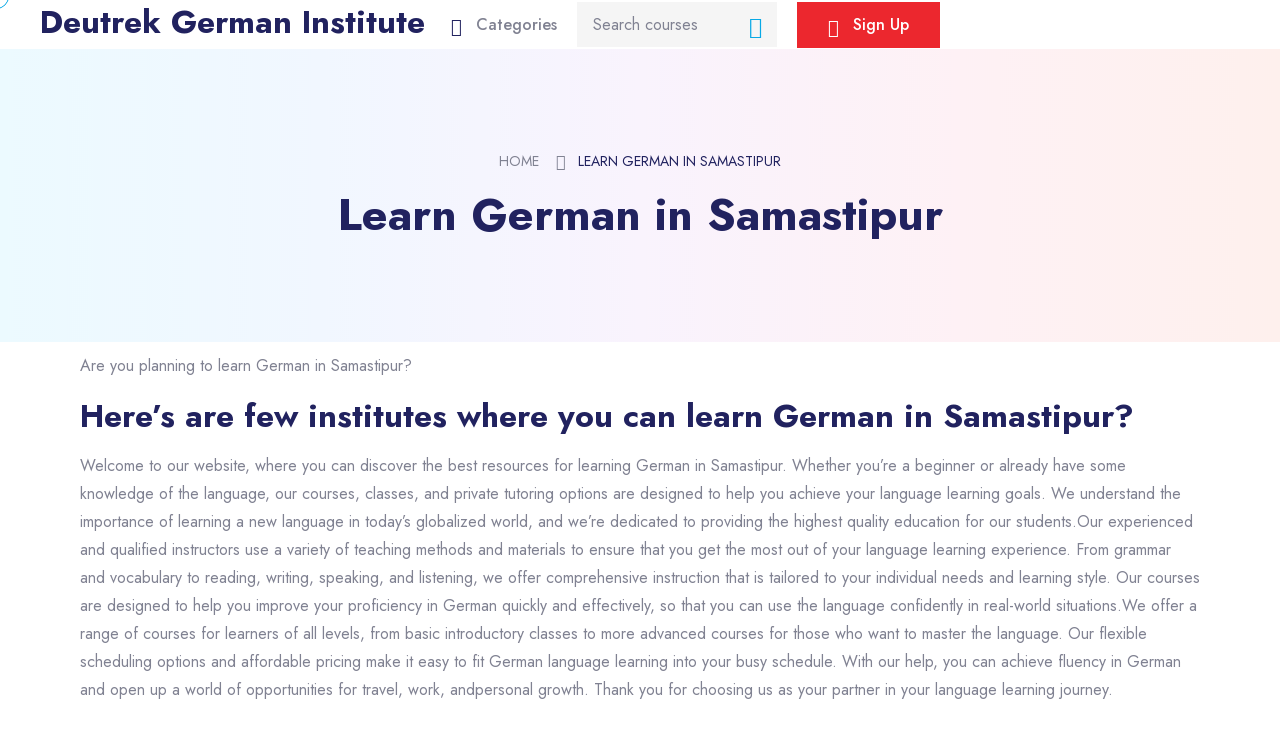

--- FILE ---
content_type: text/html; charset=UTF-8
request_url: https://germaninstitute.co.in/index.php/learn-german-in-samastipur/
body_size: 23074
content:
<!doctype html>
<html dir="ltr" lang="en-US" prefix="og: https://ogp.me/ns#"><head>
	<script async src="https://pagead2.googlesyndication.com/pagead/js/adsbygoogle.js?client=ca-pub-5301621613094145"
     crossorigin="anonymous"></script>
	<meta charset="UTF-8">
	<meta name="viewport" content="width=device-width, initial-scale=1">
	<link rel="profile" href="https://gmpg.org/xfn/11">

	<title>Learn German in Samastipur - Deutrek German Institute</title>
	<style>img:is([sizes="auto" i], [sizes^="auto," i]) { contain-intrinsic-size: 3000px 1500px }</style>
	
		<!-- All in One SEO 4.7.7.2 - aioseo.com -->
	<meta name="description" content="Do you want to learn German in Samastipur, there is an online resource available to help you achieve your language learning goals." />
	<meta name="robots" content="max-image-preview:large" />
	<link rel="canonical" href="https://germaninstitute.co.in/index.php/learn-german-in-samastipur/" />
	<meta name="generator" content="All in One SEO (AIOSEO) 4.7.7.2" />
		<meta property="og:locale" content="en_US" />
		<meta property="og:site_name" content="Deutrek German Institute - Pioneer institute to learn german" />
		<meta property="og:type" content="article" />
		<meta property="og:title" content="Learn German in Samastipur - Deutrek German Institute" />
		<meta property="og:description" content="Do you want to learn German in Samastipur, there is an online resource available to help you achieve your language learning goals." />
		<meta property="og:url" content="https://germaninstitute.co.in/index.php/learn-german-in-samastipur/" />
		<meta property="article:published_time" content="2023-02-20T11:21:20+00:00" />
		<meta property="article:modified_time" content="2023-02-20T11:27:02+00:00" />
		<meta property="article:publisher" content="https://facebook.com/germaninstitute" />
		<meta name="twitter:card" content="summary" />
		<meta name="twitter:site" content="@germaninstitute" />
		<meta name="twitter:title" content="Learn German in Samastipur - Deutrek German Institute" />
		<meta name="twitter:description" content="Do you want to learn German in Samastipur, there is an online resource available to help you achieve your language learning goals." />
		<meta name="twitter:creator" content="@germaninstitute" />
		<script type="application/ld+json" class="aioseo-schema">
			{"@context":"https:\/\/schema.org","@graph":[{"@type":"BreadcrumbList","@id":"https:\/\/germaninstitute.co.in\/index.php\/learn-german-in-samastipur\/#breadcrumblist","itemListElement":[{"@type":"ListItem","@id":"https:\/\/germaninstitute.co.in\/#listItem","position":1,"name":"Home","item":"https:\/\/germaninstitute.co.in\/","nextItem":{"@type":"ListItem","@id":"https:\/\/germaninstitute.co.in\/index.php\/learn-german-in-samastipur\/#listItem","name":"Learn German in Samastipur"}},{"@type":"ListItem","@id":"https:\/\/germaninstitute.co.in\/index.php\/learn-german-in-samastipur\/#listItem","position":2,"name":"Learn German in Samastipur","previousItem":{"@type":"ListItem","@id":"https:\/\/germaninstitute.co.in\/#listItem","name":"Home"}}]},{"@type":"Organization","@id":"https:\/\/germaninstitute.co.in\/#organization","name":"German Institute","description":"Pioneer institute to learn german","url":"https:\/\/germaninstitute.co.in\/","telephone":"+919650046696","logo":{"@type":"ImageObject","url":"https:\/\/germaninstitute.co.in\/wp-content\/uploads\/2022\/06\/German-Institute.jpg","@id":"https:\/\/germaninstitute.co.in\/index.php\/learn-german-in-samastipur\/#organizationLogo","width":286,"height":191,"caption":"German Institute in Delhi"},"image":{"@id":"https:\/\/germaninstitute.co.in\/index.php\/learn-german-in-samastipur\/#organizationLogo"},"sameAs":["https:\/\/facebook.com\/germaninstitute","https:\/\/x.com\/germaninstitute","https:\/\/instagram.com\/germaninstitute","https:\/\/pinterest.com\/germaninstitute","https:\/\/youtube.com\/germaninstitute","https:\/\/linkedin.com\/in\/germaninstitute"]},{"@type":"WebPage","@id":"https:\/\/germaninstitute.co.in\/index.php\/learn-german-in-samastipur\/#webpage","url":"https:\/\/germaninstitute.co.in\/index.php\/learn-german-in-samastipur\/","name":"Learn German in Samastipur - Deutrek German Institute","description":"Do you want to learn German in Samastipur, there is an online resource available to help you achieve your language learning goals.","inLanguage":"en-US","isPartOf":{"@id":"https:\/\/germaninstitute.co.in\/#website"},"breadcrumb":{"@id":"https:\/\/germaninstitute.co.in\/index.php\/learn-german-in-samastipur\/#breadcrumblist"},"datePublished":"2023-02-20T11:21:20+00:00","dateModified":"2023-02-20T11:27:02+00:00"},{"@type":"WebSite","@id":"https:\/\/germaninstitute.co.in\/#website","url":"https:\/\/germaninstitute.co.in\/","name":"German Institute","description":"Pioneer institute to learn german","inLanguage":"en-US","publisher":{"@id":"https:\/\/germaninstitute.co.in\/#organization"}}]}
		</script>
		<!-- All in One SEO -->

<link rel='dns-prefetch' href='//fonts.googleapis.com' />
<link rel="alternate" type="application/rss+xml" title="Deutrek German Institute &raquo; Feed" href="https://germaninstitute.co.in/index.php/feed/" />
<link rel="alternate" type="application/rss+xml" title="Deutrek German Institute &raquo; Comments Feed" href="https://germaninstitute.co.in/index.php/comments/feed/" />
<script>
window._wpemojiSettings = {"baseUrl":"https:\/\/s.w.org\/images\/core\/emoji\/16.0.1\/72x72\/","ext":".png","svgUrl":"https:\/\/s.w.org\/images\/core\/emoji\/16.0.1\/svg\/","svgExt":".svg","source":{"concatemoji":"https:\/\/germaninstitute.co.in\/wp-includes\/js\/wp-emoji-release.min.js?ver=6.8.3"}};
/*! This file is auto-generated */
!function(s,n){var o,i,e;function c(e){try{var t={supportTests:e,timestamp:(new Date).valueOf()};sessionStorage.setItem(o,JSON.stringify(t))}catch(e){}}function p(e,t,n){e.clearRect(0,0,e.canvas.width,e.canvas.height),e.fillText(t,0,0);var t=new Uint32Array(e.getImageData(0,0,e.canvas.width,e.canvas.height).data),a=(e.clearRect(0,0,e.canvas.width,e.canvas.height),e.fillText(n,0,0),new Uint32Array(e.getImageData(0,0,e.canvas.width,e.canvas.height).data));return t.every(function(e,t){return e===a[t]})}function u(e,t){e.clearRect(0,0,e.canvas.width,e.canvas.height),e.fillText(t,0,0);for(var n=e.getImageData(16,16,1,1),a=0;a<n.data.length;a++)if(0!==n.data[a])return!1;return!0}function f(e,t,n,a){switch(t){case"flag":return n(e,"\ud83c\udff3\ufe0f\u200d\u26a7\ufe0f","\ud83c\udff3\ufe0f\u200b\u26a7\ufe0f")?!1:!n(e,"\ud83c\udde8\ud83c\uddf6","\ud83c\udde8\u200b\ud83c\uddf6")&&!n(e,"\ud83c\udff4\udb40\udc67\udb40\udc62\udb40\udc65\udb40\udc6e\udb40\udc67\udb40\udc7f","\ud83c\udff4\u200b\udb40\udc67\u200b\udb40\udc62\u200b\udb40\udc65\u200b\udb40\udc6e\u200b\udb40\udc67\u200b\udb40\udc7f");case"emoji":return!a(e,"\ud83e\udedf")}return!1}function g(e,t,n,a){var r="undefined"!=typeof WorkerGlobalScope&&self instanceof WorkerGlobalScope?new OffscreenCanvas(300,150):s.createElement("canvas"),o=r.getContext("2d",{willReadFrequently:!0}),i=(o.textBaseline="top",o.font="600 32px Arial",{});return e.forEach(function(e){i[e]=t(o,e,n,a)}),i}function t(e){var t=s.createElement("script");t.src=e,t.defer=!0,s.head.appendChild(t)}"undefined"!=typeof Promise&&(o="wpEmojiSettingsSupports",i=["flag","emoji"],n.supports={everything:!0,everythingExceptFlag:!0},e=new Promise(function(e){s.addEventListener("DOMContentLoaded",e,{once:!0})}),new Promise(function(t){var n=function(){try{var e=JSON.parse(sessionStorage.getItem(o));if("object"==typeof e&&"number"==typeof e.timestamp&&(new Date).valueOf()<e.timestamp+604800&&"object"==typeof e.supportTests)return e.supportTests}catch(e){}return null}();if(!n){if("undefined"!=typeof Worker&&"undefined"!=typeof OffscreenCanvas&&"undefined"!=typeof URL&&URL.createObjectURL&&"undefined"!=typeof Blob)try{var e="postMessage("+g.toString()+"("+[JSON.stringify(i),f.toString(),p.toString(),u.toString()].join(",")+"));",a=new Blob([e],{type:"text/javascript"}),r=new Worker(URL.createObjectURL(a),{name:"wpTestEmojiSupports"});return void(r.onmessage=function(e){c(n=e.data),r.terminate(),t(n)})}catch(e){}c(n=g(i,f,p,u))}t(n)}).then(function(e){for(var t in e)n.supports[t]=e[t],n.supports.everything=n.supports.everything&&n.supports[t],"flag"!==t&&(n.supports.everythingExceptFlag=n.supports.everythingExceptFlag&&n.supports[t]);n.supports.everythingExceptFlag=n.supports.everythingExceptFlag&&!n.supports.flag,n.DOMReady=!1,n.readyCallback=function(){n.DOMReady=!0}}).then(function(){return e}).then(function(){var e;n.supports.everything||(n.readyCallback(),(e=n.source||{}).concatemoji?t(e.concatemoji):e.wpemoji&&e.twemoji&&(t(e.twemoji),t(e.wpemoji)))}))}((window,document),window._wpemojiSettings);
</script>

<style id='wp-emoji-styles-inline-css'>

	img.wp-smiley, img.emoji {
		display: inline !important;
		border: none !important;
		box-shadow: none !important;
		height: 1em !important;
		width: 1em !important;
		margin: 0 0.07em !important;
		vertical-align: -0.1em !important;
		background: none !important;
		padding: 0 !important;
	}
</style>
<link rel='stylesheet' id='wp-block-library-css' href='https://germaninstitute.co.in/wp-includes/css/dist/block-library/style.min.css?ver=6.8.3' media='all' />
<style id='classic-theme-styles-inline-css'>
/*! This file is auto-generated */
.wp-block-button__link{color:#fff;background-color:#32373c;border-radius:9999px;box-shadow:none;text-decoration:none;padding:calc(.667em + 2px) calc(1.333em + 2px);font-size:1.125em}.wp-block-file__button{background:#32373c;color:#fff;text-decoration:none}
</style>
<link rel='stylesheet' id='wc-blocks-vendors-style-css' href='https://germaninstitute.co.in/wp-content/plugins/woocommerce/packages/woocommerce-blocks/build/wc-blocks-vendors-style.css?ver=9.4.4' media='all' />
<link rel='stylesheet' id='wc-blocks-style-css' href='https://germaninstitute.co.in/wp-content/plugins/woocommerce/packages/woocommerce-blocks/build/wc-blocks-style.css?ver=9.4.4' media='all' />
<style id='global-styles-inline-css'>
:root{--wp--preset--aspect-ratio--square: 1;--wp--preset--aspect-ratio--4-3: 4/3;--wp--preset--aspect-ratio--3-4: 3/4;--wp--preset--aspect-ratio--3-2: 3/2;--wp--preset--aspect-ratio--2-3: 2/3;--wp--preset--aspect-ratio--16-9: 16/9;--wp--preset--aspect-ratio--9-16: 9/16;--wp--preset--color--black: #000000;--wp--preset--color--cyan-bluish-gray: #abb8c3;--wp--preset--color--white: #ffffff;--wp--preset--color--pale-pink: #f78da7;--wp--preset--color--vivid-red: #cf2e2e;--wp--preset--color--luminous-vivid-orange: #ff6900;--wp--preset--color--luminous-vivid-amber: #fcb900;--wp--preset--color--light-green-cyan: #7bdcb5;--wp--preset--color--vivid-green-cyan: #00d084;--wp--preset--color--pale-cyan-blue: #8ed1fc;--wp--preset--color--vivid-cyan-blue: #0693e3;--wp--preset--color--vivid-purple: #9b51e0;--wp--preset--gradient--vivid-cyan-blue-to-vivid-purple: linear-gradient(135deg,rgba(6,147,227,1) 0%,rgb(155,81,224) 100%);--wp--preset--gradient--light-green-cyan-to-vivid-green-cyan: linear-gradient(135deg,rgb(122,220,180) 0%,rgb(0,208,130) 100%);--wp--preset--gradient--luminous-vivid-amber-to-luminous-vivid-orange: linear-gradient(135deg,rgba(252,185,0,1) 0%,rgba(255,105,0,1) 100%);--wp--preset--gradient--luminous-vivid-orange-to-vivid-red: linear-gradient(135deg,rgba(255,105,0,1) 0%,rgb(207,46,46) 100%);--wp--preset--gradient--very-light-gray-to-cyan-bluish-gray: linear-gradient(135deg,rgb(238,238,238) 0%,rgb(169,184,195) 100%);--wp--preset--gradient--cool-to-warm-spectrum: linear-gradient(135deg,rgb(74,234,220) 0%,rgb(151,120,209) 20%,rgb(207,42,186) 40%,rgb(238,44,130) 60%,rgb(251,105,98) 80%,rgb(254,248,76) 100%);--wp--preset--gradient--blush-light-purple: linear-gradient(135deg,rgb(255,206,236) 0%,rgb(152,150,240) 100%);--wp--preset--gradient--blush-bordeaux: linear-gradient(135deg,rgb(254,205,165) 0%,rgb(254,45,45) 50%,rgb(107,0,62) 100%);--wp--preset--gradient--luminous-dusk: linear-gradient(135deg,rgb(255,203,112) 0%,rgb(199,81,192) 50%,rgb(65,88,208) 100%);--wp--preset--gradient--pale-ocean: linear-gradient(135deg,rgb(255,245,203) 0%,rgb(182,227,212) 50%,rgb(51,167,181) 100%);--wp--preset--gradient--electric-grass: linear-gradient(135deg,rgb(202,248,128) 0%,rgb(113,206,126) 100%);--wp--preset--gradient--midnight: linear-gradient(135deg,rgb(2,3,129) 0%,rgb(40,116,252) 100%);--wp--preset--font-size--small: 13px;--wp--preset--font-size--medium: 20px;--wp--preset--font-size--large: 36px;--wp--preset--font-size--x-large: 42px;--wp--preset--spacing--20: 0.44rem;--wp--preset--spacing--30: 0.67rem;--wp--preset--spacing--40: 1rem;--wp--preset--spacing--50: 1.5rem;--wp--preset--spacing--60: 2.25rem;--wp--preset--spacing--70: 3.38rem;--wp--preset--spacing--80: 5.06rem;--wp--preset--shadow--natural: 6px 6px 9px rgba(0, 0, 0, 0.2);--wp--preset--shadow--deep: 12px 12px 50px rgba(0, 0, 0, 0.4);--wp--preset--shadow--sharp: 6px 6px 0px rgba(0, 0, 0, 0.2);--wp--preset--shadow--outlined: 6px 6px 0px -3px rgba(255, 255, 255, 1), 6px 6px rgba(0, 0, 0, 1);--wp--preset--shadow--crisp: 6px 6px 0px rgba(0, 0, 0, 1);}:where(.is-layout-flex){gap: 0.5em;}:where(.is-layout-grid){gap: 0.5em;}body .is-layout-flex{display: flex;}.is-layout-flex{flex-wrap: wrap;align-items: center;}.is-layout-flex > :is(*, div){margin: 0;}body .is-layout-grid{display: grid;}.is-layout-grid > :is(*, div){margin: 0;}:where(.wp-block-columns.is-layout-flex){gap: 2em;}:where(.wp-block-columns.is-layout-grid){gap: 2em;}:where(.wp-block-post-template.is-layout-flex){gap: 1.25em;}:where(.wp-block-post-template.is-layout-grid){gap: 1.25em;}.has-black-color{color: var(--wp--preset--color--black) !important;}.has-cyan-bluish-gray-color{color: var(--wp--preset--color--cyan-bluish-gray) !important;}.has-white-color{color: var(--wp--preset--color--white) !important;}.has-pale-pink-color{color: var(--wp--preset--color--pale-pink) !important;}.has-vivid-red-color{color: var(--wp--preset--color--vivid-red) !important;}.has-luminous-vivid-orange-color{color: var(--wp--preset--color--luminous-vivid-orange) !important;}.has-luminous-vivid-amber-color{color: var(--wp--preset--color--luminous-vivid-amber) !important;}.has-light-green-cyan-color{color: var(--wp--preset--color--light-green-cyan) !important;}.has-vivid-green-cyan-color{color: var(--wp--preset--color--vivid-green-cyan) !important;}.has-pale-cyan-blue-color{color: var(--wp--preset--color--pale-cyan-blue) !important;}.has-vivid-cyan-blue-color{color: var(--wp--preset--color--vivid-cyan-blue) !important;}.has-vivid-purple-color{color: var(--wp--preset--color--vivid-purple) !important;}.has-black-background-color{background-color: var(--wp--preset--color--black) !important;}.has-cyan-bluish-gray-background-color{background-color: var(--wp--preset--color--cyan-bluish-gray) !important;}.has-white-background-color{background-color: var(--wp--preset--color--white) !important;}.has-pale-pink-background-color{background-color: var(--wp--preset--color--pale-pink) !important;}.has-vivid-red-background-color{background-color: var(--wp--preset--color--vivid-red) !important;}.has-luminous-vivid-orange-background-color{background-color: var(--wp--preset--color--luminous-vivid-orange) !important;}.has-luminous-vivid-amber-background-color{background-color: var(--wp--preset--color--luminous-vivid-amber) !important;}.has-light-green-cyan-background-color{background-color: var(--wp--preset--color--light-green-cyan) !important;}.has-vivid-green-cyan-background-color{background-color: var(--wp--preset--color--vivid-green-cyan) !important;}.has-pale-cyan-blue-background-color{background-color: var(--wp--preset--color--pale-cyan-blue) !important;}.has-vivid-cyan-blue-background-color{background-color: var(--wp--preset--color--vivid-cyan-blue) !important;}.has-vivid-purple-background-color{background-color: var(--wp--preset--color--vivid-purple) !important;}.has-black-border-color{border-color: var(--wp--preset--color--black) !important;}.has-cyan-bluish-gray-border-color{border-color: var(--wp--preset--color--cyan-bluish-gray) !important;}.has-white-border-color{border-color: var(--wp--preset--color--white) !important;}.has-pale-pink-border-color{border-color: var(--wp--preset--color--pale-pink) !important;}.has-vivid-red-border-color{border-color: var(--wp--preset--color--vivid-red) !important;}.has-luminous-vivid-orange-border-color{border-color: var(--wp--preset--color--luminous-vivid-orange) !important;}.has-luminous-vivid-amber-border-color{border-color: var(--wp--preset--color--luminous-vivid-amber) !important;}.has-light-green-cyan-border-color{border-color: var(--wp--preset--color--light-green-cyan) !important;}.has-vivid-green-cyan-border-color{border-color: var(--wp--preset--color--vivid-green-cyan) !important;}.has-pale-cyan-blue-border-color{border-color: var(--wp--preset--color--pale-cyan-blue) !important;}.has-vivid-cyan-blue-border-color{border-color: var(--wp--preset--color--vivid-cyan-blue) !important;}.has-vivid-purple-border-color{border-color: var(--wp--preset--color--vivid-purple) !important;}.has-vivid-cyan-blue-to-vivid-purple-gradient-background{background: var(--wp--preset--gradient--vivid-cyan-blue-to-vivid-purple) !important;}.has-light-green-cyan-to-vivid-green-cyan-gradient-background{background: var(--wp--preset--gradient--light-green-cyan-to-vivid-green-cyan) !important;}.has-luminous-vivid-amber-to-luminous-vivid-orange-gradient-background{background: var(--wp--preset--gradient--luminous-vivid-amber-to-luminous-vivid-orange) !important;}.has-luminous-vivid-orange-to-vivid-red-gradient-background{background: var(--wp--preset--gradient--luminous-vivid-orange-to-vivid-red) !important;}.has-very-light-gray-to-cyan-bluish-gray-gradient-background{background: var(--wp--preset--gradient--very-light-gray-to-cyan-bluish-gray) !important;}.has-cool-to-warm-spectrum-gradient-background{background: var(--wp--preset--gradient--cool-to-warm-spectrum) !important;}.has-blush-light-purple-gradient-background{background: var(--wp--preset--gradient--blush-light-purple) !important;}.has-blush-bordeaux-gradient-background{background: var(--wp--preset--gradient--blush-bordeaux) !important;}.has-luminous-dusk-gradient-background{background: var(--wp--preset--gradient--luminous-dusk) !important;}.has-pale-ocean-gradient-background{background: var(--wp--preset--gradient--pale-ocean) !important;}.has-electric-grass-gradient-background{background: var(--wp--preset--gradient--electric-grass) !important;}.has-midnight-gradient-background{background: var(--wp--preset--gradient--midnight) !important;}.has-small-font-size{font-size: var(--wp--preset--font-size--small) !important;}.has-medium-font-size{font-size: var(--wp--preset--font-size--medium) !important;}.has-large-font-size{font-size: var(--wp--preset--font-size--large) !important;}.has-x-large-font-size{font-size: var(--wp--preset--font-size--x-large) !important;}
:where(.wp-block-post-template.is-layout-flex){gap: 1.25em;}:where(.wp-block-post-template.is-layout-grid){gap: 1.25em;}
:where(.wp-block-columns.is-layout-flex){gap: 2em;}:where(.wp-block-columns.is-layout-grid){gap: 2em;}
:root :where(.wp-block-pullquote){font-size: 1.5em;line-height: 1.6;}
</style>
<link rel='stylesheet' id='contact-form-7-css' href='https://germaninstitute.co.in/wp-content/plugins/contact-form-7/includes/css/styles.css?ver=5.7.4' media='all' />
<link rel='stylesheet' id='font-awesome-4.7-css' href='https://germaninstitute.co.in/wp-content/plugins/ellen-toolkit/assets/css/font-awesome.min.css?ver=6.8.3' media='all' />
<link rel='stylesheet' id='tutor-icon-css' href='https://germaninstitute.co.in/wp-content/plugins/tutor/assets/css/tutor-icon.min.css?ver=2.2.3' media='all' />
<link rel='stylesheet' id='tutor-css' href='https://germaninstitute.co.in/wp-content/plugins/tutor/assets/css/tutor.min.css?ver=2.2.3' media='all' />
<link rel='stylesheet' id='tutor-frontend-css' href='https://germaninstitute.co.in/wp-content/plugins/tutor/assets/css/tutor-front.min.css?ver=2.2.3' media='all' />
<style id='tutor-frontend-inline-css'>
.mce-notification.mce-notification-error{display: none !important;}
:root{--tutor-color-primary:#3e64de;--tutor-color-primary-rgb:62, 100, 222;--tutor-color-primary-hover:#395bca;--tutor-color-primary-hover-rgb:57, 91, 202;--tutor-body-color:#212327;--tutor-body-color-rgb:33, 35, 39;--tutor-border-color:#cdcfd5;--tutor-border-color-rgb:205, 207, 213;--tutor-color-gray:#e3e5eb;--tutor-color-gray-rgb:227, 229, 235;}
</style>
<link rel='stylesheet' id='woocommerce-layout-css' href='https://germaninstitute.co.in/wp-content/plugins/woocommerce/assets/css/woocommerce-layout.css?ver=7.4.1' media='all' />
<link rel='stylesheet' id='woocommerce-smallscreen-css' href='https://germaninstitute.co.in/wp-content/plugins/woocommerce/assets/css/woocommerce-smallscreen.css?ver=7.4.1' media='only screen and (max-width: 768px)' />
<link rel='stylesheet' id='woocommerce-general-css' href='https://germaninstitute.co.in/wp-content/plugins/woocommerce/assets/css/woocommerce.css?ver=7.4.1' media='all' />
<style id='woocommerce-inline-inline-css'>
.woocommerce form .form-row .required { visibility: visible; }
</style>
<link rel='stylesheet' id='ellen-style-css' href='https://germaninstitute.co.in/wp-content/themes/ellen/style.css?ver=6.8.3' media='all' />
<link rel='stylesheet' id='bootstrap-css' href='https://germaninstitute.co.in/wp-content/themes/ellen/assets/css/bootstrap.min.css?ver=1765476332' media='all' />
<link rel='stylesheet' id='owl-carousel-css' href='https://germaninstitute.co.in/wp-content/themes/ellen/assets/css/owl.carousel.min.css?ver=1765476332' media='all' />
<link rel='stylesheet' id='owl-theme-default-css' href='https://germaninstitute.co.in/wp-content/themes/ellen/assets/css/owl.theme.default.min.css?ver=1765476332' media='all' />
<link rel='stylesheet' id='tipped-css' href='https://germaninstitute.co.in/wp-content/themes/ellen/assets/css/tipped.min.css?ver=1765476332' media='all' />
<link rel='stylesheet' id='magnific-popup-css' href='https://germaninstitute.co.in/wp-content/themes/ellen/assets/css/magnific-popup.min.css?ver=1765476332' media='all' />
<link rel='stylesheet' id='animate-css' href='https://germaninstitute.co.in/wp-content/themes/ellen/assets/css/animate.min.css?ver=1765476332' media='all' />
<link rel='stylesheet' id='boxicons-css' href='https://germaninstitute.co.in/wp-content/themes/ellen/assets/css/boxicons.min.css?ver=1765476332' media='all' />
<link rel='stylesheet' id='flaticon-css' href='https://germaninstitute.co.in/wp-content/themes/ellen/assets/css/flaticon.css?ver=1765476332' media='all' />
<link rel='stylesheet' id='aos-css' href='https://germaninstitute.co.in/wp-content/themes/ellen/assets/css/aos.css?ver=1765476332' media='all' />
<link rel='stylesheet' id='odometer-css' href='https://germaninstitute.co.in/wp-content/themes/ellen/assets/css/odometer.min.css?ver=1765476332' media='all' />
<link rel='stylesheet' id='meanmenu-css' href='https://germaninstitute.co.in/wp-content/themes/ellen/assets/css/meanmenu.min.css?ver=1765476332' media='all' />
<link rel='stylesheet' id='ellen-woocommerce-css' href='https://germaninstitute.co.in/wp-content/themes/ellen/assets/css/woocommerce.css?ver=6.8.3' media='all' />
<link rel='stylesheet' id='ellen-main-style-css' href='https://germaninstitute.co.in/wp-content/themes/ellen/assets/css/ellen-main-style.css?ver=1765476332' media='all' />
<link rel='stylesheet' id='ellen-responsive-css' href='https://germaninstitute.co.in/wp-content/themes/ellen/assets/css/ellen-responsive.css?ver=1765476332' media='all' />
<link rel='stylesheet' id='ellen-blog-css' href='https://germaninstitute.co.in/wp-content/themes/ellen/assets/css/ellen-blog.css?ver=1765476332' media='all' />
<style id='ellen-blog-inline-css'>

            :root {
                --primaryColor: #08A9E6;
                --secondaryColor: #EC272E;
            }

            .footer-area, .free-trial-area.bg-color::after { background-color: #e6f8ff; }
            @media only screen and (max-width: 767px) {
   .courses-details-info {
    padding: 15px !important;
   } 
}
</style>
<link rel='stylesheet' id='ellen-fonts-css' href='//fonts.googleapis.com/css2?family=Jost%3Aital%2Cwght%400%2C100%3B0%2C200%3B0%2C300%3B0%2C400%3B0%2C500%3B0%2C600%3B0%2C700%3B0%2C800%3B0%2C900%3B1%2C100%3B1%2C200%3B1%2C300%3B1%2C400%3B1%2C500%3B1%2C600%3B1%2C700%3B1%2C800%3B1%2C900&#038;display=swap&#038;ver=1.0.0' media='screen' />
<link rel='stylesheet' id='elementor-icons-css' href='https://germaninstitute.co.in/wp-content/plugins/elementor/assets/lib/eicons/css/elementor-icons.min.css?ver=5.23.0' media='all' />
<link rel='stylesheet' id='elementor-frontend-css' href='https://germaninstitute.co.in/wp-content/plugins/elementor/assets/css/frontend-lite.min.css?ver=3.16.6' media='all' />
<link rel='stylesheet' id='swiper-css' href='https://germaninstitute.co.in/wp-content/plugins/elementor/assets/lib/swiper/css/swiper.min.css?ver=5.3.6' media='all' />
<link rel='stylesheet' id='elementor-post-256-css' href='https://germaninstitute.co.in/wp-content/uploads/elementor/css/post-256.css?ver=1697581405' media='all' />
<link rel='stylesheet' id='google-fonts-1-css' href='https://fonts.googleapis.com/css?family=Roboto%3A100%2C100italic%2C200%2C200italic%2C300%2C300italic%2C400%2C400italic%2C500%2C500italic%2C600%2C600italic%2C700%2C700italic%2C800%2C800italic%2C900%2C900italic%7CRoboto+Slab%3A100%2C100italic%2C200%2C200italic%2C300%2C300italic%2C400%2C400italic%2C500%2C500italic%2C600%2C600italic%2C700%2C700italic%2C800%2C800italic%2C900%2C900italic&#038;display=auto&#038;ver=6.8.3' media='all' />
<link rel="preconnect" href="https://fonts.gstatic.com/" crossorigin><script src="https://germaninstitute.co.in/wp-includes/js/jquery/jquery.min.js?ver=3.7.1" id="jquery-core-js"></script>
<script src="https://germaninstitute.co.in/wp-includes/js/jquery/jquery-migrate.min.js?ver=3.4.1" id="jquery-migrate-js"></script>
<script src="https://germaninstitute.co.in/wp-content/themes/ellen/assets/js/bootstrap.min.js?ver=1765476332" id="bootstrap-js"></script>
<script src="https://germaninstitute.co.in/wp-content/themes/ellen/assets/js/magnific-popup.min.js?ver=1765476332" id="magnific-popup-js"></script>
<script src="https://germaninstitute.co.in/wp-content/themes/ellen/assets/js/appear.min.js?ver=1765476332" id="appear-js"></script>
<script src="https://germaninstitute.co.in/wp-content/themes/ellen/assets/js/odometer.min.js?ver=1765476332" id="odometer-js"></script>
<script src="https://germaninstitute.co.in/wp-content/themes/ellen/assets/js/tipped.min.js?ver=1765476332" id="tipped-js"></script>
<script src="https://germaninstitute.co.in/wp-content/themes/ellen/assets/js/tilt.jquery.min.js?ver=1765476332" id="tilt-jquery-js"></script>
<script src="https://germaninstitute.co.in/wp-content/themes/ellen/assets/js/downCount.js?ver=1765476332" id="downcount-js"></script>
<script src="https://germaninstitute.co.in/wp-content/themes/ellen/assets/js/shuffle.min.js?ver=1765476332" id="shuffle-js"></script>
<script src="https://germaninstitute.co.in/wp-content/themes/ellen/assets/js/mixitup.min.js?ver=1765476332" id="mixitup-js"></script>
<script src="https://germaninstitute.co.in/wp-content/themes/ellen/assets/js/cursor.min.js?ver=1765476332" id="cursor-js"></script>
<script src="https://germaninstitute.co.in/wp-content/themes/ellen/assets/js/aos.js?ver=1765476332" id="aos-js"></script>
<script src="https://germaninstitute.co.in/wp-content/themes/ellen/assets/js/TweenMax.min.js?ver=1765476332" id="TweenMax-js"></script>
<script src="https://germaninstitute.co.in/wp-content/themes/ellen/assets/js/owl.carousel.min.js?ver=1765476332" id="owl-carousel-js"></script>
<script src="https://germaninstitute.co.in/wp-content/themes/ellen/assets/js/meanmenu.min.js?ver=1765476332" id="meanmenu-js"></script>
<script src="https://germaninstitute.co.in/wp-content/themes/ellen/assets/js/ajaxchimp.min.js?ver=1765476332" id="ajaxchimp-js"></script>
<script id="ellen-main-js-extra">
var ellenajax = {"ajaxurl":"https:\/\/germaninstitute.co.in\/wp-admin\/admin-ajax.php"};
</script>
<script src="https://germaninstitute.co.in/wp-content/themes/ellen/assets/js/ellen-main.js?ver=1765476332" id="ellen-main-js"></script>
<link rel="https://api.w.org/" href="https://germaninstitute.co.in/index.php/wp-json/" /><link rel="alternate" title="JSON" type="application/json" href="https://germaninstitute.co.in/index.php/wp-json/wp/v2/pages/3688" /><link rel="EditURI" type="application/rsd+xml" title="RSD" href="https://germaninstitute.co.in/xmlrpc.php?rsd" />
<meta name="generator" content="WordPress 6.8.3" />
<meta name="generator" content="TutorLMS 2.2.3" />
<meta name="generator" content="WooCommerce 7.4.1" />
<link rel='shortlink' href='https://germaninstitute.co.in/?p=3688' />
<link rel="alternate" title="oEmbed (JSON)" type="application/json+oembed" href="https://germaninstitute.co.in/index.php/wp-json/oembed/1.0/embed?url=https%3A%2F%2Fgermaninstitute.co.in%2Findex.php%2Flearn-german-in-samastipur%2F" />
<link rel="alternate" title="oEmbed (XML)" type="text/xml+oembed" href="https://germaninstitute.co.in/index.php/wp-json/oembed/1.0/embed?url=https%3A%2F%2Fgermaninstitute.co.in%2Findex.php%2Flearn-german-in-samastipur%2F&#038;format=xml" />
	<noscript><style>.woocommerce-product-gallery{ opacity: 1 !important; }</style></noscript>
	<meta name="generator" content="Elementor 3.16.6; features: e_dom_optimization, e_optimized_assets_loading, e_optimized_css_loading, additional_custom_breakpoints; settings: css_print_method-external, google_font-enabled, font_display-auto">
<link rel="icon" href="https://germaninstitute.co.in/wp-content/uploads/2022/06/cropped-German-Institute-3-32x32.jpg" sizes="32x32" />
<link rel="icon" href="https://germaninstitute.co.in/wp-content/uploads/2022/06/cropped-German-Institute-3-192x192.jpg" sizes="192x192" />
<link rel="apple-touch-icon" href="https://germaninstitute.co.in/wp-content/uploads/2022/06/cropped-German-Institute-3-180x180.jpg" />
<meta name="msapplication-TileImage" content="https://germaninstitute.co.in/wp-content/uploads/2022/06/cropped-German-Institute-3-270x270.jpg" />
<style title="dynamic-css" class="options-output">.page-title-content ul li, .learn-press-breadcrumb, .woocommerce-breadcrumb{font-weight:400;font-style:normal;}</style><style id="kirki-inline-styles"></style></head>

<body class="wp-singular page-template-default page page-id-3688 wp-custom-logo wp-theme-ellen theme-ellen tutor-lms woocommerce-no-js elementor-default elementor-kit-256 elementor-page elementor-page-3688">
		
			<div class="navbar-area ">
            <div class="ellen-responsive-nav">
                <div class="container">
                    <div class="ellen-responsive-menu">
                        <div class="logo">
							<a href="https://germaninstitute.co.in/">
																	<h2>Deutrek German Institute</h2>
															</a>
                        </div>
                    </div>
                </div>
            </div>

            <div class="ellen-nav">
                <div class="container-fluid">
                    <nav class="navbar navbar-expand-lg navbar-light bg-light">
						<a class="navbar-brand" href="https://germaninstitute.co.in/">
															<h2>Deutrek German Institute</h2>
													</a>

                        <div class="collapse navbar-collapse mean-menu">

							<!-- Category Menu -->
							
					<div class="category-menu">
				<a href="#" class="category-menu-toggle">
					<i class="flaticon-menu"></i>
					Categories				</a>

				<div class="category-dropdown-wrap">
					<div class="ul category-dropdown">
																				<div class="li cat-item">
								<a href="https://germaninstitute.co.in/index.php/course-category/a1/?tutor-course-filter-category=190">
									A1																			<i class="flaticon-right-arrow-2"></i>
																	</a>

															</div>
																				<div class="li cat-item">
								<a href="https://germaninstitute.co.in/index.php/course-category/business/?tutor-course-filter-category=123">
									Business																			<i class="flaticon-right-arrow-2"></i>
																	</a>

															</div>
																				<div class="li cat-item">
								<a href="https://germaninstitute.co.in/index.php/course-category/college/?tutor-course-filter-category=119">
									College																			<i class="flaticon-right-arrow-2"></i>
																	</a>

															</div>
																				<div class="li cat-item">
								<a href="https://germaninstitute.co.in/index.php/course-category/offline/?tutor-course-filter-category=176">
									Offline																			<i class="flaticon-right-arrow-2"></i>
																	</a>

															</div>
																				<div class="li cat-item">
								<a href="https://germaninstitute.co.in/index.php/course-category/online-classes/?tutor-course-filter-category=129">
									Online classes																			<i class="flaticon-right-arrow-2"></i>
																	</a>

															</div>
																				<div class="li cat-item">
								<a href="https://germaninstitute.co.in/index.php/course-category/professionals/?tutor-course-filter-category=128">
									Professionals																			<i class="flaticon-right-arrow-2"></i>
																	</a>

															</div>
																				<div class="li cat-item">
								<a href="https://germaninstitute.co.in/index.php/course-category/school/?tutor-course-filter-category=118">
									School																			<i class="flaticon-right-arrow-2"></i>
																	</a>

															</div>
																				<div class="li cat-item">
								<a href="https://germaninstitute.co.in/index.php/course-category/shopping/?tutor-course-filter-category=124">
									Shopping																			<i class="flaticon-right-arrow-2"></i>
																	</a>

															</div>
																				<div class="li cat-item">
								<a href="https://germaninstitute.co.in/index.php/course-category/tour-guide/?tutor-course-filter-category=127">
									Tour guide																			<i class="flaticon-right-arrow-2"></i>
																	</a>

															</div>
																				<div class="li cat-item">
								<a href="https://germaninstitute.co.in/index.php/course-category/travel/?tutor-course-filter-category=122">
									Travel																			<i class="flaticon-right-arrow-2"></i>
																	</a>

															</div>
																				<div class="li cat-item">
								<a href="https://germaninstitute.co.in/index.php/course-category/weekdays-classes/?tutor-course-filter-category=125">
									Weekdays classes																			<i class="flaticon-right-arrow-2"></i>
																	</a>

															</div>
																				<div class="li cat-item">
								<a href="https://germaninstitute.co.in/index.php/course-category/weekend-classes/?tutor-course-filter-category=126">
									Weekend classes																			<i class="flaticon-right-arrow-2"></i>
																	</a>

															</div>
											</div>
				</div>
			</div>
		
															<form class="search-box" method="get" action="https://germaninstitute.co.in/">
									
									<input type="text" value="" name="s" class="input-search" placeholder="Search courses">
									<input type="hidden" value="course" name="ref" />
									<input type="hidden" name="post_type" value="courses">
									<button type="submit"><i class="flaticon-search"></i></button>
								</form>
							
                            
							<div class="others-option d-flex align-items-center">
																	<div class="option-item">
																					<a href="https://germaninstitute.co.in/index.php/student-registration-2/" class="default-btn">
												<i class="flaticon-add"></i>
												Sign Up<span></span>
											</a>
																			</div>
															</div>
                        </div>
                    </nav>
                </div>
            </div>

							<div class="others-option-for-responsive">
					<div class="container">
						<div class="dot-menu">
							<div class="inner">
								<div class="circle circle-one"></div>
								<div class="circle circle-two"></div>
								<div class="circle circle-three"></div>
							</div>
						</div>
						<div class="container">
							<div class="option-inner">
																	<div class="option-item">
										<form class="search-box" method="get" action="https://germaninstitute.co.in/">
											<input type="text" value="" name="s" class="input-search" placeholder="Search courses">
											<input type="hidden" value="course" name="ref" />
											<input type="hidden" name="post_type" value="lp_course">
											<button type="submit"><i class="flaticon-search"></i></button>
										</form>
									</div>
								
																	<div class="option-item">
																					<a href="https://germaninstitute.co.in/index.php/student-registration-2/" class="default-btn">
												<i class="flaticon-add"></i>
												Sign Up<span></span>
											</a>
																			</div>
															</div>
						</div>
					</div>
				</div>
			        </div>
		
<div class="page-title-area" >
    <div class="container">
        <div class="page-title-content">
                                                                        <ul >
                            <li><a href="https://germaninstitute.co.in/">Home</a></li>
                            <li>Learn German in Samastipur</li>
                        </ul>
                                        <h1 >
                Learn German in Samastipur            </h1>
        </div>
    </div>
</div>		<div class="page-area">
																						
<div id="post-3688" class="post-3688 page type-page status-publish hentry">

	<div class="entry-content ellen-Learn German in Samastipur-un">
				<div data-elementor-type="wp-page" data-elementor-id="3688" class="elementor elementor-3688">
									<section class="elementor-section elementor-top-section elementor-element elementor-element-2072dd4d elementor-section-boxed elementor-section-height-default elementor-section-height-default" data-id="2072dd4d" data-element_type="section">
						<div class="elementor-container elementor-column-gap-default">
					<div class="elementor-column elementor-col-100 elementor-top-column elementor-element elementor-element-3b745d8d" data-id="3b745d8d" data-element_type="column">
			<div class="elementor-widget-wrap elementor-element-populated">
								<div class="elementor-element elementor-element-13a138d6 elementor-widget elementor-widget-text-editor" data-id="13a138d6" data-element_type="widget" data-widget_type="text-editor.default">
				<div class="elementor-widget-container">
			<style>/*! elementor - v3.16.0 - 17-10-2023 */
.elementor-widget-text-editor.elementor-drop-cap-view-stacked .elementor-drop-cap{background-color:#69727d;color:#fff}.elementor-widget-text-editor.elementor-drop-cap-view-framed .elementor-drop-cap{color:#69727d;border:3px solid;background-color:transparent}.elementor-widget-text-editor:not(.elementor-drop-cap-view-default) .elementor-drop-cap{margin-top:8px}.elementor-widget-text-editor:not(.elementor-drop-cap-view-default) .elementor-drop-cap-letter{width:1em;height:1em}.elementor-widget-text-editor .elementor-drop-cap{float:left;text-align:center;line-height:1;font-size:50px}.elementor-widget-text-editor .elementor-drop-cap-letter{display:inline-block}</style>				<!-- wp:paragraph -->
<p>Are you planning to learn German in Samastipur?</p>
<!-- /wp:paragraph -->						</div>
				</div>
					</div>
		</div>
							</div>
		</section>
				<section class="elementor-section elementor-top-section elementor-element elementor-element-018f8b0 elementor-section-boxed elementor-section-height-default elementor-section-height-default" data-id="018f8b0" data-element_type="section">
						<div class="elementor-container elementor-column-gap-default">
					<div class="elementor-column elementor-col-100 elementor-top-column elementor-element elementor-element-d57f340" data-id="d57f340" data-element_type="column">
			<div class="elementor-widget-wrap elementor-element-populated">
								<div class="elementor-element elementor-element-642c136 elementor-widget elementor-widget-heading" data-id="642c136" data-element_type="widget" data-widget_type="heading.default">
				<div class="elementor-widget-container">
			<style>/*! elementor - v3.16.0 - 17-10-2023 */
.elementor-heading-title{padding:0;margin:0;line-height:1}.elementor-widget-heading .elementor-heading-title[class*=elementor-size-]>a{color:inherit;font-size:inherit;line-height:inherit}.elementor-widget-heading .elementor-heading-title.elementor-size-small{font-size:15px}.elementor-widget-heading .elementor-heading-title.elementor-size-medium{font-size:19px}.elementor-widget-heading .elementor-heading-title.elementor-size-large{font-size:29px}.elementor-widget-heading .elementor-heading-title.elementor-size-xl{font-size:39px}.elementor-widget-heading .elementor-heading-title.elementor-size-xxl{font-size:59px}</style><h2 class="elementor-heading-title elementor-size-default">Here’s are few institutes where you can learn German in Samastipur?</h2>		</div>
				</div>
					</div>
		</div>
							</div>
		</section>
				<section class="elementor-section elementor-top-section elementor-element elementor-element-cb8824f elementor-section-boxed elementor-section-height-default elementor-section-height-default" data-id="cb8824f" data-element_type="section">
						<div class="elementor-container elementor-column-gap-default">
					<div class="elementor-column elementor-col-100 elementor-top-column elementor-element elementor-element-c16ba4d" data-id="c16ba4d" data-element_type="column">
			<div class="elementor-widget-wrap elementor-element-populated">
								<div class="elementor-element elementor-element-16d7e5a elementor-widget elementor-widget-text-editor" data-id="16d7e5a" data-element_type="widget" data-widget_type="text-editor.default">
				<div class="elementor-widget-container">
							<p>Welcome to our website, where you can discover the best resources for learning German in Samastipur. Whether you&#8217;re a beginner or already have some knowledge of the language, our courses, classes, and private tutoring options are designed to help you achieve your language learning goals. We understand the importance of learning a new language in today&#8217;s globalized world, and we&#8217;re dedicated to providing the highest quality education for our students.Our experienced and qualified instructors use a variety of teaching methods and materials to ensure that you get the most out of your language learning experience. From grammar and vocabulary to reading, writing, speaking, and listening, we offer comprehensive instruction that is tailored to your individual needs and learning style. Our courses are designed to help you improve your proficiency in German quickly and effectively, so that you can use the language confidently in real-world situations.We offer a range of courses for learners of all levels, from basic introductory classes to more advanced courses for those who want to master the language. Our flexible scheduling options and affordable pricing make it easy to fit German language learning into your busy schedule. With our help, you can achieve fluency in German and open up a world of opportunities for travel, work, andpersonal growth. Thank you for choosing us as your partner in your language learning journey.</p>
<h4>Below are the few places where you can start your journey to learn German in Samastipur.</h4>
<h3>1.German Language Classes in Samastipur</h3>
<p>Communication, whether we acknowledge it or not, is a very significant aspect of our lives. For reasons aplenty, all of us communicate, with our family members, friends, colleagues, and sometimes even with people, we do not know or at least do not speak with regularly. Because communication assumes an important role in our lives, knowing a handful of languages, at least, becomes very much a mandate, albeit we may not use all the languages we know on an everyday basis. In addition to the need to communicate, what are the other reasons to consider learning a foreign language or two? Let us look at them in detail in this article.</p>
<h5 class="title-small">Why Learn Foreign Languages</h5>
<p>First and foremost, If you want to become familiar with your mother tongue or another language that you speak and/or write on a regular basis, then you should not think twice about learning a foreign language such as German, French, Italian, Spanish, to name a few. According to a research, learning a foreign language has helped a user clearly understand the dynamics of a more familiar language which he/she can then go on to use more effectively, whether in writing or speaking. On a more fundamental level, Knowing one or more foreign languages can help you converse with people when you vacation in another country where English, which could be a connecting language for you, may not be a commonly spoken language. Without even exaggerating, we can say that a tourist who does not know the language commonly spoken in the country he/she is vacationing in, faces a scary proposition. So, even if only to use a foreign language sparingly, a reason as this makes a foreign language worth learning and becoming reasonably familiar with. Also, You become more attractive to employers and even those around you because of your multilingualism. Being multilingual also makes you a multitasker who is also very good at adapting to the inherent demands of a situation.</p>
<h5 class="title-small">Foreign Languages Coaching in Samastipur</h5>
<p>The above list of foreign languages coaching centers in Samastipur provides a wonderful platform to learn and start to speak fluently in foreign languages such as French, German, Italian, Japanese, Russian, Spanish, etc. Learners are given comprehensive training that emphasizes all the fundamental aspects of languages, like grammar, phonology, semantics, etc. The training is such that you will start speaking fluently in the language you have trained to speak in, a lot earlier than you think is possible.</p>
<h3>2.<strong>German Institute</strong></h3>
<h5><a href="http://www.germaninstitute.co.in"><strong>www.germaninstitute.co.in</strong></a></h5>
<p>However this institute is not physically present in Samastipur, however they provide online classes. Their teachers are highly qualified and they have experience in teaching since 12+ years. Each one of them have spoken to German natives in real life so the dialect they will teach you is amazing. They make the classes interactive, they use videos sessions, use role play etc. You can connect with them via their Whatsapp no +91 9650046696 or <a href="https://germaninstitute.co.in">click here</a> to see their latest courses. </p>
<p><img fetchpriority="high" decoding="async" src="https://germaninstitute.co.in/wp-content/uploads/2022/07/124521_00_2x-300x200.jpg" alt="learn German in Samastipur" width="300" height="200" class="size-medium wp-image-1857 alignleft" srcset="https://germaninstitute.co.in/wp-content/uploads/2022/07/124521_00_2x-300x200.jpg 300w, https://germaninstitute.co.in/wp-content/uploads/2022/07/124521_00_2x-1024x682.jpg 1024w, https://germaninstitute.co.in/wp-content/uploads/2022/07/124521_00_2x-768x512.jpg 768w, https://germaninstitute.co.in/wp-content/uploads/2022/07/124521_00_2x-600x400.jpg 600w, https://germaninstitute.co.in/wp-content/uploads/2022/07/124521_00_2x.jpg 1184w" sizes="(max-width: 300px) 100vw, 300px" /></p>
<p></p>
<p></p>
<p><span style="color: var(--paragraphcolor); font-size: var(--fontSize); background-color: var(--bs-body-bg); font-family: var(--fontFamily); font-weight: var(--bs-body-font-weight); text-align: var(--bs-body-text-align);">The German Institute is committed to give students top-notch instruction in the German language and opportunities for cultural immersion. In addition to helping students improve their ability to speak, write, and comprehend German, our aim is to broaden their understanding of and enthusiasm for German culture. We provide a variety of courses and programmes to fulfil the needs of students at all levels, from beginning to advanced speakers, and our skilled and competent instructors adopt a communicative approach that stresses speaking and interaction. The German Institute is the ideal starting point for anybody interested in learning German, whether for personal or professional purposes.</span></p>
<h5><strong> </strong></h5>
<h5><strong>Why learn German from Germaninstitute.co.in :</strong></h5>
<p>If you want to learn German, there are lots of compelling reasons to go with the German Institute. Here are a few examples:</p>
<p>Highly certified native German speakers with years of experience teaching German as a foreign language make up our staff of instructors. They are committed to assisting kids in succeeding and are passionate about what they do.</p>
<p>Effective teaching strategies: We base our approach to teaching languages on the most recent findings and cutting-edge techniques in second language acquisition. The most efficient method for learning a language is through communication, which places a strong emphasis on speaking and interacting.</p>
<p>Immersive cultural encounters: In addition to language instruction, we provide a variety of cultural activities and events that let students get a personal look at German culture.There is something here for everyone, regardless of your interests in music, food, art, or history.</p>
<p>Convenient location: Students may easily attend courses and take part in extracurricular activities at our institute because it is situated in a convenient and accessible neighbourhood.</p>
<p>Individualized help: We make an effort to give each student individualised attention and support since we recognise that everyone has different learning needs and learning styles. Our small class sizes guarantee that students get the one-on-one support they require to succeed.</p>
<p>Flexible scheduling: You can select the programme that best suits your schedule and learning objectives from among a variety of courses and programmes that we offer.These are just a few of the many benefits of enrolling at the German Language Institute to begin learning German. We are convinced that you will quickly accomplish your language and cultural objectives thanks to our qualified instructors, efficient teaching strategies, and engaging cultural experiences.</p>
<p>Phone : +91 9650046696  Website: <strong>https://www.germaninstitute.co.in</strong></p>
<p><quillbot-extension-portal></quillbot-extension-portal></p>						</div>
				</div>
					</div>
		</div>
							</div>
		</section>
							</div>
			</div><!-- .entry-content -->

	</div><!-- #post-3688 -->

																
								</div>
						<footer class="footer-area">
				<div class="container">
					<div class="row">
																			<div class="col-lg-3 col-md-3">
								<div class="single-footer-widget">

									<a class="logo" href="https://germaninstitute.co.in/">
																					<h2>Deutrek German Institute</h2>
																			</a>
																			<p>We provide courses strictly based on Goethe curriculum beneficial for Job/Visa aspirants or for students who wants to study in Germany. Our course is based on 25 marks weightage for each section : reading, writing, speaking and listening. Also, we have special courses for school going students for classes 6th to 10th and our teaching pattern is based on CBSE syllabus. </p>
																										</div>
							</div>
						
													<div class="single-footer-widget col-lg-3 col-md-3 widget_nav_menu"><h3>Useful Links</h3><div class="menu-primary-menu-container"><ul id="menu-primary-menu" class="menu"><li id="menu-item-1970" class="menu-item menu-item-type-post_type menu-item-object-page menu-item-1970"><a href="https://germaninstitute.co.in/index.php/about-us/" onClick="return true">About Us</a></li>
<li id="menu-item-1875" class="menu-item menu-item-type-post_type menu-item-object-page menu-item-1875"><a href="https://germaninstitute.co.in/index.php/student-registration/" onClick="return true">Student Registration</a></li>
<li id="menu-item-1956" class="menu-item menu-item-type-post_type menu-item-object-page menu-item-1956"><a href="https://germaninstitute.co.in/index.php/best-place-to-learn-german-in-delhi-ncr/" onClick="return true">Learn German</a></li>
<li id="menu-item-1968" class="menu-item menu-item-type-post_type menu-item-object-page menu-item-1968"><a href="https://germaninstitute.co.in/index.php/cost-of-living-in-germany/" onClick="return true">Cost of Living in Germany</a></li>
<li id="menu-item-1873" class="menu-item menu-item-type-post_type menu-item-object-page menu-item-1873"><a href="https://germaninstitute.co.in/index.php/why-learn-german/" onClick="return true">Why learn German?</a></li>
<li id="menu-item-1874" class="menu-item menu-item-type-post_type menu-item-object-page menu-item-1874"><a href="https://germaninstitute.co.in/index.php/instructor-registration/" onClick="return true">Instructor Registration</a></li>
</ul></div></div><div class="single-footer-widget col-lg-3 col-md-3 widget_nav_menu"><h3>Resources</h3><div class="menu-resources-container"><ul id="menu-resources" class="menu"><li id="menu-item-1959" class="menu-item menu-item-type-post_type menu-item-object-page menu-item-1959"><a href="https://germaninstitute.co.in/index.php/privacy-policy-2/" onClick="return true">Privacy Policy</a></li>
<li id="menu-item-1964" class="menu-item menu-item-type-post_type menu-item-object-page menu-item-1964"><a href="https://germaninstitute.co.in/index.php/my-account-2/" onClick="return true">My account</a></li>
<li id="menu-item-1962" class="menu-item menu-item-type-post_type menu-item-object-page menu-item-1962"><a href="https://germaninstitute.co.in/index.php/contact-us/" onClick="return true">Contact Us</a></li>
<li id="menu-item-1961" class="menu-item menu-item-type-post_type menu-item-object-page menu-item-1961"><a href="https://germaninstitute.co.in/index.php/purchase-guide/" onClick="return true">Purchase Guide</a></li>
<li id="menu-item-1960" class="menu-item menu-item-type-post_type menu-item-object-page menu-item-1960"><a href="https://germaninstitute.co.in/index.php/refund_returns-2/" onClick="return true">Refund and Returns Policy</a></li>
<li id="menu-item-1958" class="menu-item menu-item-type-post_type menu-item-object-page menu-item-1958"><a href="https://germaninstitute.co.in/index.php/terms-conditions/" onClick="return true">Terms &#038; Conditions</a></li>
</ul></div></div><div class="single-footer-widget col-lg-3 col-md-3 widget_ellen_contact_info"><h3>Contact Us</h3>        <ul class="footer-contact-info">
                            <li>
                    <i class="bx bx-map"></i>
                    <a href="#28.47810273581823,%2077.43695710722363" target="_blank">Sec 163 Noida, Uttar Pradesh 201304. India</a>
                </li>
            
                            <li>
                    <i class="bx bx-phone-call"></i>
                    <a href="tel:+918860066095">+91 7289042386</a>
                </li>
            
                            <li>
                    <i class="bx bx-envelope"></i>
                    <a href="mailto:info@germaninstitute.co.in">info@germaninstitute.co.in</a>
                </li>
            
                    </ul>
                </div>											</div>

																		<div class="copyright-area">
								<p>Copyright @2025 Deutrek German Institute</p>
							</div>
															</div>
									<div class="shape7"><img src="http://germaninstitute.co.in/wp-content/uploads/2021/11/shape7.png" alt="Footer Shape Image"></div>
							</footer>
				<!-- End Footer Area -->

			<div class="progress-wrap">
            <svg class="progress-circle svg-content" width="100%" height="100%" viewBox="-1 -1 102 102">
                <path d="M50,1 a49,49 0 0,1 0,98 a49,49 0 0,1 0,-98"/>
            </svg>
        </div>
	
			<div class="container">
			<div class="ellen-cursor"></div>
			<div class="ellen-cursor2"></div>
		</div>
	
	
<script type="speculationrules">
{"prefetch":[{"source":"document","where":{"and":[{"href_matches":"\/*"},{"not":{"href_matches":["\/wp-*.php","\/wp-admin\/*","\/wp-content\/uploads\/*","\/wp-content\/*","\/wp-content\/plugins\/*","\/wp-content\/themes\/ellen\/*","\/*\\?(.+)"]}},{"not":{"selector_matches":"a[rel~=\"nofollow\"]"}},{"not":{"selector_matches":".no-prefetch, .no-prefetch a"}}]},"eagerness":"conservative"}]}
</script>
						<!-- Popover Quickview Courses -->
				<div id="tooltip-courses-1975" class="popover-quickview-courses">
					<div class="popover-quickview">
						<h3><a href="https://germaninstitute.co.in/index.php/courses/learn-german-a1-superfast/">Learn German A1 superfast in 45 days</a></h3>
						<span class="update-info">Updated: May 5, 2025</span>
						<div class="stats d-flex align-items-center">
							<span class="level">Beginner</span>
							<span><span class="tutor-meta-level"> 90</span><span class="tutor-meta-value tutor-color-secondary tutor-mr-4"> hours</span></span>
						</div>
						<p>Learn German A1 Superfast within 45 days !<br />
Timing: Mon &#8211; Fri : 3 hours a day!<br />
Short batch size upto 5 students in a batch.<br />
Batches starting soon!</p>

																			<ul>
								<li><i class='flaticon-check-mark'></i>After doing this German A1 course you will be able to introduce yourself, ask directions, order food in a restaurant, travel in Bus, metro, trains, flights.</li>							</ul>
						
						<div class="btn-box d-flex align-items-center">
						<div class="default-btn"> 
	<a href="?add-to-cart=1978" data-quantity="1" class="tutor-btn tutor-btn-outline-primary tutor-btn-md tutor-btn-block  product_type_simple add_to_cart_button  ajax_add_to_cart" data-product_id="1978" data-product_sku="" aria-label="Add &ldquo;Learn German A1 superfast in 45 days&rdquo; to your cart" rel="nofollow"><span class="tutor-icon-cart-line tutor-mr-8"></span><span class="cart-text">Add to cart</span></a></div><span class="tutor-course-wishlist"><a href=";" class="wishlist-btn tutor-icon-fav-line cart-required-login  " data-course-id="1975"></a> </span>						</div>
					</div>
				</div>
				<!-- End Popover Quickview Courses -->
						<!-- Popover Quickview Courses -->
				<div id="tooltip-courses-1848" class="popover-quickview-courses">
					<div class="popover-quickview">
						<h3><a href="https://germaninstitute.co.in/index.php/courses/learn-german-online-a1-level-weekends/">Learn German Online &#8211; A1 Level 33% Off on Weekend Course</a></h3>
						<span class="update-info">Updated: May 5, 2025</span>
						<div class="stats d-flex align-items-center">
							<span class="level">Beginner</span>
							<span><span class="tutor-meta-level"> 60</span><span class="tutor-meta-value tutor-color-secondary tutor-mr-4"> hours</span></span>
						</div>
						<p>Learn German Online &#8211; A1 Level (2.5 hours class on Saturday and 2.5 hours class on Sunday) Offer can expire any time. Batch starting from 24.09.2022! Course Duration : 3 Months. Timing : 3pm to 05:30 pm You must be wondering why it is important to learn German online when people now a days are </p>

																			<ul>
								<li><i class='flaticon-check-mark'></i>After doing this level you can introduce yourself in German like</li><li><i class='flaticon-check-mark'></i>what is your name?</li>							</ul>
						
						<div class="btn-box d-flex align-items-center">
						<div class="default-btn"> 
	<a href="?add-to-cart=1866" data-quantity="1" class="tutor-btn tutor-btn-outline-primary tutor-btn-md tutor-btn-block  product_type_simple add_to_cart_button  ajax_add_to_cart" data-product_id="1866" data-product_sku="" aria-label="Add &ldquo;Learn German Online A1 Level&rdquo; to your cart" rel="nofollow"><span class="tutor-icon-cart-line tutor-mr-8"></span><span class="cart-text">Add to cart</span></a></div><span class="tutor-course-wishlist"><a href=";" class="wishlist-btn tutor-icon-fav-line cart-required-login  " data-course-id="1848"></a> </span>						</div>
					</div>
				</div>
				<!-- End Popover Quickview Courses -->
						<!-- Popover Quickview Courses -->
				<div id="tooltip-courses-1712" class="popover-quickview-courses">
					<div class="popover-quickview">
						<h3><a href="https://germaninstitute.co.in/index.php/courses/german-a1-level-weekday-batch-11-12-am/">German A1 Level Weekday batch</a></h3>
						<span class="update-info">Updated: May 5, 2025</span>
						<div class="stats d-flex align-items-center">
							<span class="level">Beginner</span>
							<span><span class="tutor-meta-level"> 90</span><span class="tutor-meta-value tutor-color-secondary tutor-mr-4"> hours</span></span>
						</div>
						<p>Online course , Live classes.<br />
Fees indicated is to be paid monthly !<br />
Estimated duration : 4 months<br />
Timings : Mon to Friday 12:00 -1pm<br />
Batches starting soon!</p>

																			<ul>
								<li><i class='flaticon-check-mark'></i>After doing this German A1 course you will be able to introduce yourself, ask directions, order food in a restaurant, travel in Bus, metro, trains, flights.</li>							</ul>
						
						<div class="btn-box d-flex align-items-center">
						<div class="default-btn"> 
	<a href="?add-to-cart=1714" data-quantity="1" class="tutor-btn tutor-btn-outline-primary tutor-btn-md tutor-btn-block  product_type_simple add_to_cart_button  ajax_add_to_cart" data-product_id="1714" data-product_sku="Monthly Fees" aria-label="Add &ldquo;Learn German A1 Level Monthly!&rdquo; to your cart" rel="nofollow"><span class="tutor-icon-cart-line tutor-mr-8"></span><span class="cart-text">Add to cart</span></a></div><span class="tutor-course-wishlist"><a href=";" class="wishlist-btn tutor-icon-fav-line cart-required-login  " data-course-id="1712"></a> </span>						</div>
					</div>
				</div>
				<!-- End Popover Quickview Courses -->
						<!-- Popover Quickview Courses -->
				<div id="tooltip-courses-1610" class="popover-quickview-courses">
					<div class="popover-quickview">
						<h3><a href="https://germaninstitute.co.in/index.php/courses/learn-german-for-class-6/">Learn German for CBSE Class VI</a></h3>
						<span class="update-info">Updated: May 5, 2025</span>
						<div class="stats d-flex align-items-center">
							<span class="level">Beginner</span>
							<span><span class="tutor-meta-level"> 48</span><span class="tutor-meta-value tutor-color-secondary tutor-mr-4"> hours</span></span>
						</div>
						<p>Syllabus in German Language for Class VI In the modern globalized world it is important that our education system produces global citizens, who are prepared for the challenges that they will face in their professional and personal lives. Foreign languages are an important step towards this goal. English is no doubt the lingua franca today </p>

																			<ul>
								<li><i class='flaticon-check-mark'></i>You will learn German language for class 6 as per CBSE syllabus.</li>							</ul>
						
						<div class="btn-box d-flex align-items-center">
						<div class="default-btn"> 
	<a href="?add-to-cart=1731" data-quantity="1" class="tutor-btn tutor-btn-outline-primary tutor-btn-md tutor-btn-block  product_type_simple add_to_cart_button  ajax_add_to_cart" data-product_id="1731" data-product_sku="" aria-label="Add &ldquo;Learn German for class 6&rdquo; to your cart" rel="nofollow"><span class="tutor-icon-cart-line tutor-mr-8"></span><span class="cart-text">Add to cart</span></a></div><span class="tutor-course-wishlist"><a href=";" class="wishlist-btn tutor-icon-fav-line cart-required-login  " data-course-id="1610"></a> </span>						</div>
					</div>
				</div>
				<!-- End Popover Quickview Courses -->
		    <script>
    jQuery(document).ready(function($){
    $(document).on('click', '.plus', function(e) { // replace '.quantity' with document (without single quote)
        $input = $(this).prev('input.qty');
        var val = parseInt($input.val());
        var step = $input.attr('step');
        step = 'undefined' !== typeof(step) ? parseInt(step) : 1;
        $input.val( val + step ).change();
    });
    $(document).on('click', '.minus',  // replace '.quantity' with document (without single quote)
        function(e) {
        $input = $(this).next('input.qty');
        var val = parseInt($input.val());
        var step = $input.attr('step');
        step = 'undefined' !== typeof(step) ? parseInt(step) : 1;
        if (val > 0) {
            $input.val( val - step ).change();
        }
    });
    });
    </script>
	<script type="text/javascript">
		(function () {
			var c = document.body.className;
			c = c.replace(/woocommerce-no-js/, 'woocommerce-js');
			document.body.className = c;
		})();
	</script>
	<script src="https://germaninstitute.co.in/wp-content/plugins/contact-form-7/includes/swv/js/index.js?ver=5.7.4" id="swv-js"></script>
<script id="contact-form-7-js-extra">
var wpcf7 = {"api":{"root":"https:\/\/germaninstitute.co.in\/index.php\/wp-json\/","namespace":"contact-form-7\/v1"},"cached":"1"};
</script>
<script src="https://germaninstitute.co.in/wp-content/plugins/contact-form-7/includes/js/index.js?ver=5.7.4" id="contact-form-7-js"></script>
<script src="https://germaninstitute.co.in/wp-includes/js/dist/hooks.min.js?ver=4d63a3d491d11ffd8ac6" id="wp-hooks-js"></script>
<script src="https://germaninstitute.co.in/wp-includes/js/dist/i18n.min.js?ver=5e580eb46a90c2b997e6" id="wp-i18n-js"></script>
<script id="wp-i18n-js-after">
wp.i18n.setLocaleData( { 'text direction\u0004ltr': [ 'ltr' ] } );
</script>
<script id="tutor-script-js-extra">
var _tutorobject = {"ajaxurl":"https:\/\/germaninstitute.co.in\/wp-admin\/admin-ajax.php","home_url":"https:\/\/germaninstitute.co.in","site_title":"Deutrek German Institute","base_path":"\/","tutor_url":"https:\/\/germaninstitute.co.in\/wp-content\/plugins\/tutor\/","tutor_pro_url":null,"nonce_key":"_tutor_nonce","_tutor_nonce":"b8aeb36811","loading_icon_url":"https:\/\/germaninstitute.co.in\/wp-admin\/images\/wpspin_light.gif","placeholder_img_src":"https:\/\/germaninstitute.co.in\/wp-content\/plugins\/tutor\/assets\/images\/placeholder.svg","enable_lesson_classic_editor":"1","tutor_frontend_dashboard_url":"https:\/\/germaninstitute.co.in\/index.php\/dashboard\/","wp_date_format":"MMMM d, yyyy","is_admin":"","is_admin_bar_showing":"","addons_data":[{"name":"BuddyPress","description":"Discuss about course and share your knowledge with your friends through BuddyPress","url":"https:\/\/germaninstitute.co.in\/wp-content\/plugins\/tutor\/assets\/addons\/buddypress\/thumbnail.png"},{"name":"Gradebook","description":"Shows student progress from assignment and quiz","url":"https:\/\/germaninstitute.co.in\/wp-content\/plugins\/tutor\/assets\/addons\/gradebook\/thumbnail.png"},{"name":"Content Drip","description":"Unlock lessons by schedule or when the student meets specific condition.","url":"https:\/\/germaninstitute.co.in\/wp-content\/plugins\/tutor\/assets\/addons\/content-drip\/thumbnail.png"},{"name":"Enrollment","description":"Take advanced control on enrollment. Enroll the student manually.","url":"https:\/\/germaninstitute.co.in\/wp-content\/plugins\/tutor\/assets\/addons\/enrollments\/thumbnail.png"},{"name":"WooCommerce Subscriptions","description":"Capture Residual Revenue with Recurring Payments.","url":"https:\/\/germaninstitute.co.in\/wp-content\/plugins\/tutor\/assets\/addons\/wc-subscriptions\/thumbnail.png"},{"name":"Paid Memberships Pro","description":"Maximize revenue by selling membership access to all of your courses.","url":"https:\/\/germaninstitute.co.in\/wp-content\/plugins\/tutor\/assets\/addons\/pmpro\/thumbnail.png"},{"name":"Restrict Content Pro","description":"Unlock Course depending on Restrict Content Pro Plugin Permission.","url":"https:\/\/germaninstitute.co.in\/wp-content\/plugins\/tutor\/assets\/addons\/restrict-content-pro\/thumbnail.png"},{"name":"Tutor Assignments","description":"Tutor assignments is a great way to assign tasks to students.","url":"https:\/\/germaninstitute.co.in\/wp-content\/plugins\/tutor\/assets\/addons\/tutor-assignments\/thumbnail.png"},{"name":"Tutor Certificate","description":"Students will be able to download a certificate after course completion.","url":"https:\/\/germaninstitute.co.in\/wp-content\/plugins\/tutor\/assets\/addons\/tutor-certificate\/thumbnail.png"},{"name":"Tutor Course Attachments","description":"Add unlimited attachments\/ private files to any Tutor course","url":"https:\/\/germaninstitute.co.in\/wp-content\/plugins\/tutor\/assets\/addons\/tutor-course-attachments\/thumbnail.png"},{"name":"Tutor Course Preview","description":"Unlock some lessons for students before enrollment.","url":"https:\/\/germaninstitute.co.in\/wp-content\/plugins\/tutor\/assets\/addons\/tutor-course-preview\/thumbnail.png"},{"name":"Tutor E-Mail","description":"Send email on various tutor events","url":"https:\/\/germaninstitute.co.in\/wp-content\/plugins\/tutor\/assets\/addons\/tutor-email\/thumbnail.png"},{"name":"Tutor Multi Instructors","description":"Start a course with multiple instructors by Tutor Multi Instructors","url":"https:\/\/germaninstitute.co.in\/wp-content\/plugins\/tutor\/assets\/addons\/tutor-multi-instructors\/thumbnail.png"},{"name":"Tutor Prerequisites","description":"Specific course you must complete before you can enroll new course by Tutor Prerequisites","url":"https:\/\/germaninstitute.co.in\/wp-content\/plugins\/tutor\/assets\/addons\/tutor-prerequisites\/thumbnail.png"},{"name":"Tutor Report","description":"Check your course performance through Tutor Report stats.","url":"https:\/\/germaninstitute.co.in\/wp-content\/plugins\/tutor\/assets\/addons\/tutor-report\/thumbnail.png"},{"name":"Quiz Export\/Import","description":"Save time by exporting\/importing quiz data with easy options.","url":"https:\/\/germaninstitute.co.in\/wp-content\/plugins\/tutor\/assets\/addons\/quiz-import-export\/thumbnail.png"},{"name":"Tutor Zoom Integration","description":"Connect Tutor LMS with Zoom to host live online classes. Students can attend live classes right from the lesson page.","url":"https:\/\/germaninstitute.co.in\/wp-content\/plugins\/tutor\/assets\/addons\/tutor-zoom\/thumbnail.png"},{"name":"Tutor Google Meet Integration","description":"Connect Tutor LMS with Google Meet to host live online classes. Students can attend live classes right from the lesson page.","url":"https:\/\/germaninstitute.co.in\/wp-content\/plugins\/tutor\/assets\/addons\/google-meet\/thumbnail.png"},{"name":"Google Classroom Integration","description":"Helps connect Google Classrooms with Tutor LMS courses, allowing you to use features like Classroom streams and files directly from the Tutor LMS course.","url":"https:\/\/germaninstitute.co.in\/wp-content\/plugins\/tutor\/assets\/addons\/google-classroom\/thumbnail.png"},{"name":"Calendar","description":"Allow students to see everything in a calendar view in the front dashboard.","url":"https:\/\/germaninstitute.co.in\/wp-content\/plugins\/tutor\/assets\/addons\/tutor-calendar\/thumbnail.png"},{"name":"Notifications","description":"Get On Site and Push Notifications on specified tutor events.","url":"https:\/\/germaninstitute.co.in\/wp-content\/plugins\/tutor\/assets\/addons\/tutor-notifications\/thumbnail.png"},{"name":"Weglot","description":"Translate & manage multilingual courses for global reach with full edit control.","url":"https:\/\/germaninstitute.co.in\/wp-content\/plugins\/tutor\/assets\/addons\/tutor-weglot\/thumbnail.png"},{"name":"WPML Multilingual CMS","description":"Create multilingual courses, lessons, dashboard and more for a global audience.","url":"https:\/\/germaninstitute.co.in\/wp-content\/plugins\/tutor\/assets\/addons\/tutor-wpml\/thumbnail.png"},{"name":"Social Login","description":"Let users register & login through social network like Facebook, Google, etc.","url":"https:\/\/germaninstitute.co.in\/wp-content\/plugins\/tutor\/assets\/addons\/social-login\/thumbnail.svg"},{"name":"Course Bundle","description":"Group multiple courses to sell together.","url":"https:\/\/germaninstitute.co.in\/wp-content\/plugins\/tutor\/assets\/addons\/course-bundle\/thumbnail.svg"}],"current_user":{"data":{},"ID":0,"caps":[],"cap_key":null,"roles":[],"allcaps":[],"filter":null},"content_change_event":"tutor_content_changed_event","is_tutor_course_edit":"","assignment_max_file_allowed":"0","current_page":"","quiz_answer_display_time":"0","is_ssl":"1","course_list_page_url":"https:\/\/germaninstitute.co.in\/wp-admin\/admin.php?page=tutor","course_post_type":"courses"};
</script>
<script src="https://germaninstitute.co.in/wp-content/plugins/tutor/assets/js/tutor.min.js?ver=2.2.3" id="tutor-script-js"></script>
<script id="quicktags-js-extra">
var quicktagsL10n = {"closeAllOpenTags":"Close all open tags","closeTags":"close tags","enterURL":"Enter the URL","enterImageURL":"Enter the URL of the image","enterImageDescription":"Enter a description of the image","textdirection":"text direction","toggleTextdirection":"Toggle Editor Text Direction","dfw":"Distraction-free writing mode","strong":"Bold","strongClose":"Close bold tag","em":"Italic","emClose":"Close italic tag","link":"Insert link","blockquote":"Blockquote","blockquoteClose":"Close blockquote tag","del":"Deleted text (strikethrough)","delClose":"Close deleted text tag","ins":"Inserted text","insClose":"Close inserted text tag","image":"Insert image","ul":"Bulleted list","ulClose":"Close bulleted list tag","ol":"Numbered list","olClose":"Close numbered list tag","li":"List item","liClose":"Close list item tag","code":"Code","codeClose":"Close code tag","more":"Insert Read More tag"};
</script>
<script src="https://germaninstitute.co.in/wp-includes/js/quicktags.min.js?ver=6.8.3" id="quicktags-js"></script>
<script src="https://germaninstitute.co.in/wp-includes/js/jquery/ui/core.min.js?ver=1.13.3" id="jquery-ui-core-js"></script>
<script src="https://germaninstitute.co.in/wp-includes/js/jquery/ui/mouse.min.js?ver=1.13.3" id="jquery-ui-mouse-js"></script>
<script src="https://germaninstitute.co.in/wp-includes/js/jquery/ui/sortable.min.js?ver=1.13.3" id="jquery-ui-sortable-js"></script>
<script src="https://germaninstitute.co.in/wp-includes/js/jquery/jquery.ui.touch-punch.js?ver=0.2.2" id="jquery-touch-punch-js"></script>
<script src="https://germaninstitute.co.in/wp-content/plugins/tutor/assets/packages/SocialShare/SocialShare.min.js?ver=2.2.3" id="tutor-social-share-js"></script>
<script id="tutor-frontend-js-extra">
var _tutorobject = {"ajaxurl":"https:\/\/germaninstitute.co.in\/wp-admin\/admin-ajax.php","home_url":"https:\/\/germaninstitute.co.in","site_title":"Deutrek German Institute","base_path":"\/","tutor_url":"https:\/\/germaninstitute.co.in\/wp-content\/plugins\/tutor\/","tutor_pro_url":null,"nonce_key":"_tutor_nonce","_tutor_nonce":"b8aeb36811","loading_icon_url":"https:\/\/germaninstitute.co.in\/wp-admin\/images\/wpspin_light.gif","placeholder_img_src":"https:\/\/germaninstitute.co.in\/wp-content\/plugins\/tutor\/assets\/images\/placeholder.svg","enable_lesson_classic_editor":"1","tutor_frontend_dashboard_url":"https:\/\/germaninstitute.co.in\/index.php\/dashboard\/","wp_date_format":"MMMM d, yyyy","is_admin":"","is_admin_bar_showing":"","addons_data":[{"name":"BuddyPress","description":"Discuss about course and share your knowledge with your friends through BuddyPress","url":"https:\/\/germaninstitute.co.in\/wp-content\/plugins\/tutor\/assets\/addons\/buddypress\/thumbnail.png"},{"name":"Gradebook","description":"Shows student progress from assignment and quiz","url":"https:\/\/germaninstitute.co.in\/wp-content\/plugins\/tutor\/assets\/addons\/gradebook\/thumbnail.png"},{"name":"Content Drip","description":"Unlock lessons by schedule or when the student meets specific condition.","url":"https:\/\/germaninstitute.co.in\/wp-content\/plugins\/tutor\/assets\/addons\/content-drip\/thumbnail.png"},{"name":"Enrollment","description":"Take advanced control on enrollment. Enroll the student manually.","url":"https:\/\/germaninstitute.co.in\/wp-content\/plugins\/tutor\/assets\/addons\/enrollments\/thumbnail.png"},{"name":"WooCommerce Subscriptions","description":"Capture Residual Revenue with Recurring Payments.","url":"https:\/\/germaninstitute.co.in\/wp-content\/plugins\/tutor\/assets\/addons\/wc-subscriptions\/thumbnail.png"},{"name":"Paid Memberships Pro","description":"Maximize revenue by selling membership access to all of your courses.","url":"https:\/\/germaninstitute.co.in\/wp-content\/plugins\/tutor\/assets\/addons\/pmpro\/thumbnail.png"},{"name":"Restrict Content Pro","description":"Unlock Course depending on Restrict Content Pro Plugin Permission.","url":"https:\/\/germaninstitute.co.in\/wp-content\/plugins\/tutor\/assets\/addons\/restrict-content-pro\/thumbnail.png"},{"name":"Tutor Assignments","description":"Tutor assignments is a great way to assign tasks to students.","url":"https:\/\/germaninstitute.co.in\/wp-content\/plugins\/tutor\/assets\/addons\/tutor-assignments\/thumbnail.png"},{"name":"Tutor Certificate","description":"Students will be able to download a certificate after course completion.","url":"https:\/\/germaninstitute.co.in\/wp-content\/plugins\/tutor\/assets\/addons\/tutor-certificate\/thumbnail.png"},{"name":"Tutor Course Attachments","description":"Add unlimited attachments\/ private files to any Tutor course","url":"https:\/\/germaninstitute.co.in\/wp-content\/plugins\/tutor\/assets\/addons\/tutor-course-attachments\/thumbnail.png"},{"name":"Tutor Course Preview","description":"Unlock some lessons for students before enrollment.","url":"https:\/\/germaninstitute.co.in\/wp-content\/plugins\/tutor\/assets\/addons\/tutor-course-preview\/thumbnail.png"},{"name":"Tutor E-Mail","description":"Send email on various tutor events","url":"https:\/\/germaninstitute.co.in\/wp-content\/plugins\/tutor\/assets\/addons\/tutor-email\/thumbnail.png"},{"name":"Tutor Multi Instructors","description":"Start a course with multiple instructors by Tutor Multi Instructors","url":"https:\/\/germaninstitute.co.in\/wp-content\/plugins\/tutor\/assets\/addons\/tutor-multi-instructors\/thumbnail.png"},{"name":"Tutor Prerequisites","description":"Specific course you must complete before you can enroll new course by Tutor Prerequisites","url":"https:\/\/germaninstitute.co.in\/wp-content\/plugins\/tutor\/assets\/addons\/tutor-prerequisites\/thumbnail.png"},{"name":"Tutor Report","description":"Check your course performance through Tutor Report stats.","url":"https:\/\/germaninstitute.co.in\/wp-content\/plugins\/tutor\/assets\/addons\/tutor-report\/thumbnail.png"},{"name":"Quiz Export\/Import","description":"Save time by exporting\/importing quiz data with easy options.","url":"https:\/\/germaninstitute.co.in\/wp-content\/plugins\/tutor\/assets\/addons\/quiz-import-export\/thumbnail.png"},{"name":"Tutor Zoom Integration","description":"Connect Tutor LMS with Zoom to host live online classes. Students can attend live classes right from the lesson page.","url":"https:\/\/germaninstitute.co.in\/wp-content\/plugins\/tutor\/assets\/addons\/tutor-zoom\/thumbnail.png"},{"name":"Tutor Google Meet Integration","description":"Connect Tutor LMS with Google Meet to host live online classes. Students can attend live classes right from the lesson page.","url":"https:\/\/germaninstitute.co.in\/wp-content\/plugins\/tutor\/assets\/addons\/google-meet\/thumbnail.png"},{"name":"Google Classroom Integration","description":"Helps connect Google Classrooms with Tutor LMS courses, allowing you to use features like Classroom streams and files directly from the Tutor LMS course.","url":"https:\/\/germaninstitute.co.in\/wp-content\/plugins\/tutor\/assets\/addons\/google-classroom\/thumbnail.png"},{"name":"Calendar","description":"Allow students to see everything in a calendar view in the front dashboard.","url":"https:\/\/germaninstitute.co.in\/wp-content\/plugins\/tutor\/assets\/addons\/tutor-calendar\/thumbnail.png"},{"name":"Notifications","description":"Get On Site and Push Notifications on specified tutor events.","url":"https:\/\/germaninstitute.co.in\/wp-content\/plugins\/tutor\/assets\/addons\/tutor-notifications\/thumbnail.png"},{"name":"Weglot","description":"Translate & manage multilingual courses for global reach with full edit control.","url":"https:\/\/germaninstitute.co.in\/wp-content\/plugins\/tutor\/assets\/addons\/tutor-weglot\/thumbnail.png"},{"name":"WPML Multilingual CMS","description":"Create multilingual courses, lessons, dashboard and more for a global audience.","url":"https:\/\/germaninstitute.co.in\/wp-content\/plugins\/tutor\/assets\/addons\/tutor-wpml\/thumbnail.png"},{"name":"Social Login","description":"Let users register & login through social network like Facebook, Google, etc.","url":"https:\/\/germaninstitute.co.in\/wp-content\/plugins\/tutor\/assets\/addons\/social-login\/thumbnail.svg"},{"name":"Course Bundle","description":"Group multiple courses to sell together.","url":"https:\/\/germaninstitute.co.in\/wp-content\/plugins\/tutor\/assets\/addons\/course-bundle\/thumbnail.svg"}],"current_user":{"data":{},"ID":0,"caps":[],"cap_key":null,"roles":[],"allcaps":[],"filter":null},"content_change_event":"tutor_content_changed_event","is_tutor_course_edit":"","assignment_max_file_allowed":"0","current_page":"","quiz_answer_display_time":"0","is_ssl":"1","course_list_page_url":"https:\/\/germaninstitute.co.in\/wp-admin\/admin.php?page=tutor","course_post_type":"courses"};
</script>
<script src="https://germaninstitute.co.in/wp-content/plugins/tutor/assets/js/tutor-front.min.js?ver=2.2.3" id="tutor-frontend-js"></script>
<script src="https://germaninstitute.co.in/wp-includes/js/jquery/ui/datepicker.min.js?ver=1.13.3" id="jquery-ui-datepicker-js"></script>
<script id="jquery-ui-datepicker-js-after">
jQuery(function(jQuery){jQuery.datepicker.setDefaults({"closeText":"Close","currentText":"Today","monthNames":["January","February","March","April","May","June","July","August","September","October","November","December"],"monthNamesShort":["Jan","Feb","Mar","Apr","May","Jun","Jul","Aug","Sep","Oct","Nov","Dec"],"nextText":"Next","prevText":"Previous","dayNames":["Sunday","Monday","Tuesday","Wednesday","Thursday","Friday","Saturday"],"dayNamesShort":["Sun","Mon","Tue","Wed","Thu","Fri","Sat"],"dayNamesMin":["S","M","T","W","T","F","S"],"dateFormat":"MM d, yy","firstDay":1,"isRTL":false});});
</script>
<script src="https://germaninstitute.co.in/wp-content/plugins/woocommerce/assets/js/jquery-blockui/jquery.blockUI.min.js?ver=2.7.0-wc.7.4.1" id="jquery-blockui-js"></script>
<script id="wc-add-to-cart-js-extra">
var wc_add_to_cart_params = {"ajax_url":"\/wp-admin\/admin-ajax.php","wc_ajax_url":"\/?wc-ajax=%%endpoint%%","i18n_view_cart":"View cart","cart_url":"https:\/\/germaninstitute.co.in\/index.php\/cart\/","is_cart":"","cart_redirect_after_add":"yes"};
</script>
<script src="https://germaninstitute.co.in/wp-content/plugins/woocommerce/assets/js/frontend/add-to-cart.min.js?ver=7.4.1" id="wc-add-to-cart-js"></script>
<script src="https://germaninstitute.co.in/wp-content/plugins/woocommerce/assets/js/js-cookie/js.cookie.min.js?ver=2.1.4-wc.7.4.1" id="js-cookie-js"></script>
<script id="woocommerce-js-extra">
var woocommerce_params = {"ajax_url":"\/wp-admin\/admin-ajax.php","wc_ajax_url":"\/?wc-ajax=%%endpoint%%"};
</script>
<script src="https://germaninstitute.co.in/wp-content/plugins/woocommerce/assets/js/frontend/woocommerce.min.js?ver=7.4.1" id="woocommerce-js"></script>
<script id="wc-cart-fragments-js-extra">
var wc_cart_fragments_params = {"ajax_url":"\/wp-admin\/admin-ajax.php","wc_ajax_url":"\/?wc-ajax=%%endpoint%%","cart_hash_key":"wc_cart_hash_2846d9bd2bf11d83b8f1be4925a5f44e","fragment_name":"wc_fragments_2846d9bd2bf11d83b8f1be4925a5f44e","request_timeout":"5000"};
</script>
<script src="https://germaninstitute.co.in/wp-content/plugins/woocommerce/assets/js/frontend/cart-fragments.min.js?ver=7.4.1" id="wc-cart-fragments-js"></script>
<script src="https://germaninstitute.co.in/wp-content/plugins/woocommerce/assets/js/jquery-cookie/jquery.cookie.min.js?ver=1.4.1-wc.7.4.1" id="jquery-cookie-js"></script>
<script src="https://germaninstitute.co.in/wp-content/plugins/elementor/assets/js/webpack.runtime.min.js?ver=3.16.6" id="elementor-webpack-runtime-js"></script>
<script src="https://germaninstitute.co.in/wp-content/plugins/elementor/assets/js/frontend-modules.min.js?ver=3.16.6" id="elementor-frontend-modules-js"></script>
<script src="https://germaninstitute.co.in/wp-content/plugins/elementor/assets/lib/waypoints/waypoints.min.js?ver=4.0.2" id="elementor-waypoints-js"></script>
<script id="elementor-frontend-js-before">
var elementorFrontendConfig = {"environmentMode":{"edit":false,"wpPreview":false,"isScriptDebug":false},"i18n":{"shareOnFacebook":"Share on Facebook","shareOnTwitter":"Share on Twitter","pinIt":"Pin it","download":"Download","downloadImage":"Download image","fullscreen":"Fullscreen","zoom":"Zoom","share":"Share","playVideo":"Play Video","previous":"Previous","next":"Next","close":"Close","a11yCarouselWrapperAriaLabel":"Carousel | Horizontal scrolling: Arrow Left & Right","a11yCarouselPrevSlideMessage":"Previous slide","a11yCarouselNextSlideMessage":"Next slide","a11yCarouselFirstSlideMessage":"This is the first slide","a11yCarouselLastSlideMessage":"This is the last slide","a11yCarouselPaginationBulletMessage":"Go to slide"},"is_rtl":false,"breakpoints":{"xs":0,"sm":480,"md":768,"lg":1025,"xl":1440,"xxl":1600},"responsive":{"breakpoints":{"mobile":{"label":"Mobile Portrait","value":767,"default_value":767,"direction":"max","is_enabled":true},"mobile_extra":{"label":"Mobile Landscape","value":880,"default_value":880,"direction":"max","is_enabled":false},"tablet":{"label":"Tablet Portrait","value":1024,"default_value":1024,"direction":"max","is_enabled":true},"tablet_extra":{"label":"Tablet Landscape","value":1200,"default_value":1200,"direction":"max","is_enabled":false},"laptop":{"label":"Laptop","value":1366,"default_value":1366,"direction":"max","is_enabled":false},"widescreen":{"label":"Widescreen","value":2400,"default_value":2400,"direction":"min","is_enabled":false}}},"version":"3.16.6","is_static":false,"experimentalFeatures":{"e_dom_optimization":true,"e_optimized_assets_loading":true,"e_optimized_css_loading":true,"additional_custom_breakpoints":true,"landing-pages":true},"urls":{"assets":"https:\/\/germaninstitute.co.in\/wp-content\/plugins\/elementor\/assets\/"},"swiperClass":"swiper-container","settings":{"page":[],"editorPreferences":[]},"kit":{"active_breakpoints":["viewport_mobile","viewport_tablet"],"global_image_lightbox":"yes","lightbox_enable_counter":"yes","lightbox_enable_fullscreen":"yes","lightbox_enable_zoom":"yes","lightbox_enable_share":"yes","lightbox_title_src":"title","lightbox_description_src":"description"},"post":{"id":3688,"title":"Learn%20German%20in%20Samastipur%20-%20Deutrek%20German%20Institute","excerpt":"","featuredImage":false}};
</script>
<script src="https://germaninstitute.co.in/wp-content/plugins/elementor/assets/js/frontend.min.js?ver=3.16.6" id="elementor-frontend-js"></script>

</body>
</html>

<!-- Page cached by LiteSpeed Cache 7.6.2 on 2025-12-11 18:05:37 -->

--- FILE ---
content_type: text/html; charset=utf-8
request_url: https://www.google.com/recaptcha/api2/aframe
body_size: 270
content:
<!DOCTYPE HTML><html><head><meta http-equiv="content-type" content="text/html; charset=UTF-8"></head><body><script nonce="PVUCSME7BzqAxm9IguRIvA">/** Anti-fraud and anti-abuse applications only. See google.com/recaptcha */ try{var clients={'sodar':'https://pagead2.googlesyndication.com/pagead/sodar?'};window.addEventListener("message",function(a){try{if(a.source===window.parent){var b=JSON.parse(a.data);var c=clients[b['id']];if(c){var d=document.createElement('img');d.src=c+b['params']+'&rc='+(localStorage.getItem("rc::a")?sessionStorage.getItem("rc::b"):"");window.document.body.appendChild(d);sessionStorage.setItem("rc::e",parseInt(sessionStorage.getItem("rc::e")||0)+1);localStorage.setItem("rc::h",'1765476345187');}}}catch(b){}});window.parent.postMessage("_grecaptcha_ready", "*");}catch(b){}</script></body></html>

--- FILE ---
content_type: text/css
request_url: https://germaninstitute.co.in/wp-content/themes/ellen/style.css?ver=6.8.3
body_size: -138
content:
/*
Theme Name: Ellen
Theme URI: https://themes.envytheme.com/ellen
Author: EnvyTheme
Author URI: https://envytheme.com
Description: LMS Education WordPress Theme
Version: 1.6
License: GNU General Public License v2.0
License URI: http://www.gnu.org/licenses/gpl-2.0.html
Text Domain: ellen
Tags: education, custom-menu, sticky-post, footer-widgets, featured-images, threaded-comments, translation-ready, right-sidebar
*/

--- FILE ---
content_type: text/css
request_url: https://germaninstitute.co.in/wp-content/themes/ellen/assets/css/flaticon.css?ver=1765476332
body_size: 829
content:
@font-face {
    font-family: "flaticon";
    src: url("../fonts/flaticon.ttf?e3c5d4efc139f3b62e2019e4c175fcf5") format("truetype"),
    url("../fonts/flaticon.woff?e3c5d4efc139f3b62e2019e4c175fcf5") format("woff"),
    url("../fonts/flaticon.woff2?e3c5d4efc139f3b62e2019e4c175fcf5") format("woff2"),
    url("../fonts/flaticon.eot?e3c5d4efc139f3b62e2019e4c175fcf5#iefix") format("embedded-opentype"),
    url("../fonts/flaticon.svg?e3c5d4efc139f3b62e2019e4c175fcf5#flaticon") format("svg");
}

i[class^="flaticon-"]:before, i[class*=" flaticon-"]:before {
    font-family: flaticon !important;
    font-style: normal;
    font-weight: normal !important;
    font-variant: normal;
    text-transform: none;
    line-height: 1;
    -webkit-font-smoothing: antialiased;
    -moz-osx-font-smoothing: grayscale;
}
.flaticon-drop-down-menu:before {
    content: "\f101";
}
.flaticon-menu:before {
    content: "\f102";
}
.flaticon-search:before {
    content: "\f103";
}
.flaticon-down-arrow:before {
    content: "\f104";
}
.flaticon-log-in:before {
    content: "\f105";
}
.flaticon-add:before {
    content: "\f106";
}
.flaticon-shopping-cart:before {
    content: "\f107";
}
.flaticon-redo:before {
    content: "\f108";
}
.flaticon-books:before {
    content: "\f109";
}
.flaticon-web-programming:before {
    content: "\f10a";
}
.flaticon-quotes:before {
    content: "\f10b";
}
.flaticon-people:before {
    content: "\f10c";
}
.flaticon-teacher:before {
    content: "\f10d";
}
.flaticon-technology:before {
    content: "\f10e";
}
.flaticon-idea:before {
    content: "\f10f";
}
.flaticon-laptop:before {
    content: "\f110";
}
.flaticon-coaching:before {
    content: "\f111";
}
.flaticon-user:before {
    content: "\f112";
}
.flaticon-megaphone:before {
    content: "\f113";
}
.flaticon-paint-palette:before {
    content: "\f114";
}
.flaticon-dumbbell:before {
    content: "\f115";
}
.flaticon-career:before {
    content: "\f116";
}
.flaticon-data:before {
    content: "\f117";
}
.flaticon-diet:before {
    content: "\f118";
}
.flaticon-photography:before {
    content: "\f119";
}
.flaticon-right-arrow-outline:before {
    content: "\f11a";
}
.flaticon-check-mark:before {
    content: "\f11b";
}
.flaticon-shopping-cart-1:before {
    content: "\f11c";
}
.flaticon-love:before {
    content: "\f11d";
}
.flaticon-popular:before {
    content: "\f11e";
}
.flaticon-popularity:before {
    content: "\f11f";
}
.flaticon-popularity-1:before {
    content: "\f120";
}
.flaticon-fan-club:before {
    content: "\f121";
}
.flaticon-mobile-phone-popular-model-nexus-5:before {
    content: "\f122";
}
.flaticon-essential:before {
    content: "\f123";
}
.flaticon-marketing-buzz:before {
    content: "\f124";
}
.flaticon-clock:before {
    content: "\f125";
}
.flaticon-placeholder:before {
    content: "\f126";
}
.flaticon-phone-call:before {
    content: "\f127";
}
.flaticon-user-1:before {
    content: "\f128";
}
.flaticon-email:before {
    content: "\f129";
}
.flaticon-email-1:before {
    content: "\f12a";
}
.flaticon-placeholder-1:before {
    content: "\f12b";
}
.flaticon-globe:before {
    content: "\f12c";
}
.flaticon-phone:before {
    content: "\f12d";
}
.flaticon-calendar:before {
    content: "\f12e";
}
.flaticon-heart:before {
    content: "\f12f";
}
.flaticon-home:before {
    content: "\f130";
}
.flaticon-clock-1:before {
    content: "\f131";
}
.flaticon-user-2:before {
    content: "\f132";
}
.flaticon-mail:before {
    content: "\f133";
}
.flaticon-open-book:before {
    content: "\f134";
}
.flaticon-group:before {
    content: "\f135";
}
.flaticon-check:before {
    content: "\f136";
}
.flaticon-calendar-1:before {
    content: "\f137";
}
.flaticon-call:before {
    content: "\f138";
}
.flaticon-booking:before {
    content: "\f139";
}
.flaticon-file:before {
    content: "\f13a";
}
.flaticon-bubble-chat:before {
    content: "\f13b";
}
.flaticon-pin:before {
    content: "\f13c";
}
.flaticon-star:before {
    content: "\f13d";
}
.flaticon-user-3:before {
    content: "\f13e";
}
.flaticon-settings:before {
    content: "\f13f";
}
.flaticon-calendar-2:before {
    content: "\f140";
}
.flaticon-calendar-3:before {
    content: "\f141";
}
.flaticon-hand:before {
    content: "\f142";
}
.flaticon-social-marketing:before {
    content: "\f143";
}
.flaticon-delivery:before {
    content: "\f144";
}
.flaticon-checked:before {
    content: "\f145";
}
.flaticon-check-mark-1:before {
    content: "\f146";
}
.flaticon-loupe:before {
    content: "\f147";
}
.flaticon-book:before {
    content: "\f148";
}
.flaticon-customer-service:before {
    content: "\f149";
}
.flaticon-menu-1:before {
    content: "\f14a";
}
.flaticon-shopping-cart-2:before {
    content: "\f14b";
}
.flaticon-goal:before {
    content: "\f14c";
}
.flaticon-car:before {
    content: "\f14d";
}
.flaticon-chat:before {
    content: "\f14e";
}
.flaticon-cancel:before {
    content: "\f14f";
}
.flaticon-add-1:before {
    content: "\f150";
}
.flaticon-brain:before {
    content: "\f151";
}
.flaticon-project-management:before {
    content: "\f152";
}
.flaticon-mortarboard:before {
    content: "\f153";
}
.flaticon-worldwide:before {
    content: "\f154";
}
.flaticon-bulb:before {
    content: "\f155";
}
.flaticon-globe-1:before {
    content: "\f156";
}
.flaticon-online-test:before {
    content: "\f157";
}
.flaticon-group-1:before {
    content: "\f158";
}
.flaticon-pie-chart:before {
    content: "\f159";
}
.flaticon-education:before {
    content: "\f15a";
}
.flaticon-like:before {
    content: "\f15b";
}
.flaticon-delete:before {
    content: "\f15c";
}
.flaticon-programmer:before {
    content: "\f15d";
}
.flaticon-plus:before {
    content: "\f15e";
}
.flaticon-key:before {
    content: "\f15f";
}
.flaticon-padlock:before {
    content: "\f160";
}
.flaticon-goal-1:before {
    content: "\f161";
}
.flaticon-support:before {
    content: "\f162";
}
.flaticon-tap:before {
    content: "\f163";
}
.flaticon-settings-1:before {
    content: "\f164";
}
.flaticon-distributed:before {
    content: "\f165";
}
.flaticon-sun:before {
    content: "\f166";
}
.flaticon-happiness:before {
    content: "\f167";
}
.flaticon-search-1:before {
    content: "\f168";
}
.flaticon-lamp:before {
    content: "\f169";
}
.flaticon-video:before {
    content: "\f16a";
}
.flaticon-minus:before {
    content: "\f16b";
}
.flaticon-exchange:before {
    content: "\f16c";
}
.flaticon-right-arrow-1:before {
    content: "\f16d";
}
.flaticon-left-arrow:before {
    content: "\f16e";
}
.flaticon-right-arrow-2:before {
    content: "\f16f";
}
.flaticon-left-chevron:before {
    content: "\f170";
}
.flaticon-auction:before {
    content: "\f171";
}
.flaticon-startup:before {
    content: "\f172";
}
.flaticon-music-note:before {
    content: "\f173";
}
.flaticon-trophy:before {
    content: "\f174";
}
.flaticon-team:before {
    content: "\f175";
}
.flaticon-rating:before {
    content: "\f176";
}
.flaticon-interview:before {
    content: "\f177";
}
.flaticon-school:before {
    content: "\f178";
}
.flaticon-question:before {
    content: "\f179";
}
.flaticon-pencil:before {
    content: "\f17a";
}
.flaticon-lock:before {
    content: "\f17b";
}


--- FILE ---
content_type: text/css
request_url: https://germaninstitute.co.in/wp-content/themes/ellen/assets/css/ellen-main-style.css?ver=1765476332
body_size: 26936
content:
/*
@File: Ellen Template Styles

* This file contains the styling for the actual template, this is the file you need to edit to change the look of the template.

This files table contents are outlined below>>>>>

*******************************************

** - Default CSS

*/
/*================================================
Default CSS
=================================================*/
:root {
  --fontFamily: 'Jost', sans-serif;
  --primaryColor: #08A9E6;
  --secondaryColor: #EC272E;
  --paragraphColor: #808292;
  --whiteColor: #ffffff;
  --blackColor: #21225F;
  --transition: .4s;
  --fontSize: 16px;
}

body {
  margin: 0;
  padding: 0;
  color: var(--blackColor);
  font-size: var(--fontSize);
  font-family: var(--fontFamily);
  overflow-x: hidden;
}

.h1, .h2, .h3, .h4, .h5, .h6, h1, h2, h3, h4, h5, h6 {
  color: var(--blackColor);
  font-weight: 700;
}

a {
  -webkit-transition: var(--transition);
  transition: var(--transition);
  color: var(--blackColor);
  text-decoration: none;
  outline: 0 !important;
}

a:hover {
  color: var(--primaryColor);
  text-decoration: none;
}

:focus {
  outline: 0 !important;
}

.d-table {
  width: 100%;
  height: 100%;
}

.d-table-cell {
  vertical-align: middle;
}

img {
  max-width: 100%;
  height: auto;
}

p {
  color: var(--paragraphColor);
  font-size: var(--fontSize);
  margin-bottom: 15px;
  line-height: 1.8;
}

p:last-child {
  margin-bottom: 0;
}

.ptb-100 {
  padding-top: 100px;
  padding-bottom: 100px;
}

.pt-100 {
  padding-top: 100px;
}

.pb-100 {
  padding-bottom: 100px;
}

.ptb-75 {
  padding-top: 75px;
  padding-bottom: 75px;
}

.pt-75 {
  padding-top: 75px;
}

.pb-75 {
  padding-bottom: 75px;
}

.bg-f5f5f5 {
  background-color: #f5f5f5;
}

.navbar-area {
  background-color: var(--whiteColor);
}

.navbar-area.is-sticky {
  top: 0;
  left: 0;
  width: 100%;
  z-index: 999;
  position: fixed;
  background-color: var(--whiteColor) !important;
  -webkit-box-shadow: 0 2px 28px 0 rgba(0, 0, 0, 0.09);
          box-shadow: 0 2px 28px 0 rgba(0, 0, 0, 0.09);
  -webkit-animation: 500ms ease-in-out 0s normal none 1 running fadeInDown;
          animation: 500ms ease-in-out 0s normal none 1 running fadeInDown;
}

.navbar-area .bg-light {
  background-color: transparent !important;
}

.ellen-responsive-nav {
  display: none;
}

.ellen-nav .container-fluid {
  padding-left: 50px;
  padding-right: 50px;
}

.ellen-nav .navbar {
  padding: 0;
  position: inherit;
}

.ellen-nav .navbar .navbar-brand {
  font-size: inherit;
  line-height: 1;
  padding: 0;
  margin-top: 3px;
}

.ellen-nav .navbar ul {
  padding-left: 0;
  margin-bottom: 0;
  list-style-type: none;
}

.ellen-nav .navbar .navbar-nav {
  margin-left: auto;
}

.ellen-nav .navbar .navbar-nav .nav-item {
  position: relative;
  margin-left: 15px;
  margin-right: 15px;
}

.ellen-nav .navbar .navbar-nav .nav-item .nav-link {
  position: relative;
  color: var(--paragraphColor);
  -webkit-transition: var(--transition);
  transition: var(--transition);
  font-weight: 500;
  font-size: 17px;
  padding-left: 0;
  padding-right: 0;
  padding-top: 30px;
  padding-bottom: 30px;
}

.ellen-nav .navbar .navbar-nav .nav-item .nav-link:hover, .ellen-nav .navbar .navbar-nav .nav-item .nav-link.active {
  color: var(--primaryColor);
}

.ellen-nav .navbar .navbar-nav .nav-item .dropdown-toggle {
  padding-right: 17px;
}

.ellen-nav .navbar .navbar-nav .nav-item .dropdown-toggle::after {
  display: none;
}

.ellen-nav .navbar .navbar-nav .nav-item .dropdown-toggle::before {
  position: absolute;
  content: "\f104";
  line-height: 1;
  right: -2px;
  top: 35px;
  font-family: flaticon;
  font-size: 18px;
}

.ellen-nav .navbar .navbar-nav .nav-item:last-child {
  margin-right: 0;
}

.ellen-nav .navbar .navbar-nav .nav-item:first-child {
  margin-left: 0;
}

.ellen-nav .navbar .navbar-nav .nav-item:hover .nav-link, .ellen-nav .navbar .navbar-nav .nav-item.active .nav-link {
  color: var(--primaryColor);
}

.ellen-nav .navbar .navbar-nav .nav-item .dropdown-menu {
  left: 0;
  top: 85px;
  opacity: 0;
  z-index: 99;
  border: none;
  width: 280px;
  margin-top: 0;
  display: block;
  padding: 10px 0;
  border-radius: 0;
  position: absolute;
  visibility: hidden;
  background: var(--whiteColor);
  -webkit-transition: all 0.2s ease-in-out;
  transition: all 0.2s ease-in-out;
  -webkit-box-shadow: 0px 0px 15px 0px rgba(0, 0, 0, 0.1);
          box-shadow: 0px 0px 15px 0px rgba(0, 0, 0, 0.1);
}

.ellen-nav .navbar .navbar-nav .nav-item .dropdown-menu .nav-item {
  margin: 0;
}

.ellen-nav .navbar .navbar-nav .nav-item .dropdown-menu .nav-item .nav-link {
  display: block;
  padding: 8px 20px;
  position: relative;
  color: var(--paragraphColor);
  font-weight: 500;
  font-size: 15px;
}

.ellen-nav .navbar .navbar-nav .nav-item .dropdown-menu .nav-item .nav-link:hover {
  color: var(--primaryColor);
  padding-left: 25px;
}

.ellen-nav .navbar .navbar-nav .nav-item .dropdown-menu .nav-item .nav-link.active {
  color: var(--primaryColor);
}

.ellen-nav .navbar .navbar-nav .nav-item .dropdown-menu .nav-item .nav-link.dropdown-toggle::before {
  top: 50%;
  right: 15px;
  -webkit-transform: translateY(-50%);
          transform: translateY(-50%);
}

.ellen-nav .navbar .navbar-nav .nav-item .dropdown-menu .nav-item .dropdown-menu {
  top: 0;
  opacity: 0;
  left: -100%;
  margin-top: 0;
  visibility: hidden;
}

.ellen-nav .navbar .navbar-nav .nav-item .dropdown-menu .nav-item .dropdown-menu .nav-item .nav-link {
  color: var(--paragraphColor);
  padding-left: 20px;
}

.ellen-nav .navbar .navbar-nav .nav-item .dropdown-menu .nav-item .dropdown-menu .nav-item .nav-link:hover {
  color: var(--primaryColor);
  padding-left: 25px;
}

.ellen-nav .navbar .navbar-nav .nav-item .dropdown-menu .nav-item .dropdown-menu .nav-item .nav-link.active {
  color: var(--primaryColor);
}

.ellen-nav .navbar .navbar-nav .nav-item .dropdown-menu .nav-item .dropdown-menu .nav-item .dropdown-menu {
  top: 0;
  opacity: 0;
  right: 100%;
  visibility: hidden;
}

.ellen-nav .navbar .navbar-nav .nav-item .dropdown-menu .nav-item .dropdown-menu .nav-item .dropdown-menu .nav-item .nav-link {
  color: var(--paragraphColor);
  padding-left: 20px;
}

.ellen-nav .navbar .navbar-nav .nav-item .dropdown-menu .nav-item .dropdown-menu .nav-item .dropdown-menu .nav-item .nav-link:hover {
  padding-left: 25px;
  color: var(--primaryColor);
}

.ellen-nav .navbar .navbar-nav .nav-item .dropdown-menu .nav-item .dropdown-menu .nav-item .dropdown-menu .nav-item .nav-link.active {
  color: var(--primaryColor);
}

.ellen-nav .navbar .navbar-nav .nav-item .dropdown-menu .nav-item .dropdown-menu .nav-item .dropdown-menu .nav-item .dropdown-menu {
  top: 0;
  opacity: 0;
  right: 100%;
  visibility: hidden;
}

.ellen-nav .navbar .navbar-nav .nav-item .dropdown-menu .nav-item .dropdown-menu .nav-item .dropdown-menu .nav-item .dropdown-menu .nav-item .nav-link {
  padding-left: 20px;
  color: var(--paragraphColor);
}

.ellen-nav .navbar .navbar-nav .nav-item .dropdown-menu .nav-item .dropdown-menu .nav-item .dropdown-menu .nav-item .dropdown-menu .nav-item .nav-link:hover {
  color: var(--primaryColor);
  padding-left: 25px;
}

.ellen-nav .navbar .navbar-nav .nav-item .dropdown-menu .nav-item .dropdown-menu .nav-item .dropdown-menu .nav-item .dropdown-menu .nav-item .nav-link.active {
  color: var(--primaryColor);
}

.ellen-nav .navbar .navbar-nav .nav-item .dropdown-menu .nav-item .dropdown-menu .nav-item .dropdown-menu .nav-item .dropdown-menu .nav-item.active .nav-link {
  color: var(--primaryColor);
}

.ellen-nav .navbar .navbar-nav .nav-item .dropdown-menu .nav-item .dropdown-menu .nav-item .dropdown-menu .nav-item .dropdown-menu .nav-item:hover .dropdown-menu {
  opacity: 1;
  visibility: visible;
}

.ellen-nav .navbar .navbar-nav .nav-item .dropdown-menu .nav-item .dropdown-menu .nav-item .dropdown-menu .nav-item.active .nav-link {
  color: var(--primaryColor);
}

.ellen-nav .navbar .navbar-nav .nav-item .dropdown-menu .nav-item .dropdown-menu .nav-item .dropdown-menu .nav-item:hover .dropdown-menu {
  opacity: 1;
  visibility: visible;
}

.ellen-nav .navbar .navbar-nav .nav-item .dropdown-menu .nav-item .dropdown-menu .nav-item.active .nav-link {
  color: var(--primaryColor);
}

.ellen-nav .navbar .navbar-nav .nav-item .dropdown-menu .nav-item .dropdown-menu .nav-item:hover .dropdown-menu {
  opacity: 1;
  visibility: visible;
}

.ellen-nav .navbar .navbar-nav .nav-item .dropdown-menu .nav-item.active .nav-link {
  color: var(--primaryColor);
}

.ellen-nav .navbar .navbar-nav .nav-item .dropdown-menu .nav-item:hover .dropdown-menu {
  opacity: 1;
  margin-top: 0;
  visibility: visible;
}

.ellen-nav .navbar .navbar-nav .nav-item:hover .dropdown-menu {
  opacity: 1;
  visibility: visible;
}

.ellen-nav .navbar .navbar-nav .nav-item.megamenu {
  position: inherit;
}

.ellen-nav .navbar .navbar-nav .nav-item.megamenu .container {
  display: block;
  -ms-flex-wrap: unset;
      flex-wrap: unset;
  max-width: 1160px;
  -webkit-box-align: unset;
      -ms-flex-align: unset;
          align-items: unset;
  -webkit-box-pack: unset;
      -ms-flex-pack: unset;
          justify-content: unset;
}

.ellen-nav .navbar .navbar-nav .nav-item.megamenu .dropdown-menu {
  left: 0;
  top: auto;
  width: 100%;
  margin-top: 0;
  padding: 30px 0;
  position: absolute;
  -webkit-transform: unset !important;
          transform: unset !important;
}

.ellen-nav .navbar .navbar-nav .nav-item.megamenu .dropdown-menu .megamenu-submenu .nav-item .nav-link {
  padding: 0;
  margin-top: 15px;
  display: inline-block;
  color: var(--paragraphColor);
  font-weight: 500;
  font-size: 15px;
}

.ellen-nav .navbar .navbar-nav .nav-item.megamenu .dropdown-menu .megamenu-submenu .nav-item .nav-link:hover, .ellen-nav .navbar .navbar-nav .nav-item.megamenu .dropdown-menu .megamenu-submenu .nav-item .nav-link.active {
  color: var(--primaryColor);
}

.ellen-nav .navbar .navbar-nav .nav-item.megamenu .dropdown-menu .megamenu-submenu .nav-item:first-child a {
  margin-top: 0;
}

.ellen-nav .navbar .category-menu {
  margin-left: 50px;
  position: relative;
  padding-top: 10px;
  padding-bottom: 10px;
}

.ellen-nav .navbar .category-menu .category-menu-toggle {
  color: var(--paragraphColor);
  position: relative;
  padding-left: 25px;
  font-weight: 500;
}

.ellen-nav .navbar .category-menu .category-menu-toggle i {
  -webkit-transition: var(--transition);
  transition: var(--transition);
  color: var(--blackColor);
  position: absolute;
  font-size: 18px;
  top: 1px;
  left: 0;
}

.ellen-nav .navbar .category-menu .category-menu-toggle:hover {
  color: var(--primaryColor);
}

.ellen-nav .navbar .category-menu .category-menu-toggle:hover i {
  color: var(--primaryColor);
}

.ellen-nav .navbar .category-menu .category-dropdown-wrap {
  opacity: 0;
  visibility: hidden;
  -webkit-transform: translateY(20px);
          transform: translateY(20px);
  -webkit-transition: all 0.25s cubic-bezier(0.645, 0.045, 0.355, 1);
  transition: all 0.25s cubic-bezier(0.645, 0.045, 0.355, 1);
  position: absolute;
  z-index: 4;
  top: 100%;
  left: 0;
}

.ellen-nav .navbar .category-menu .category-dropdown-wrap .ul {
  margin: 0;
  list-style-type: none;
  background: var(--whiteColor);
  -webkit-box-shadow: 0 0 30px rgba(0, 0, 0, 0.12);
          box-shadow: 0 0 30px rgba(0, 0, 0, 0.12);
  max-width: none !important;
  position: relative;
  border-radius: 5px;
  padding: 15px 0;
  width: 250px;
}

.ellen-nav .navbar .category-menu .category-dropdown-wrap .ul .li {
  margin: 0;
  padding: 0;
  position: static;
  list-style-type: none;
}

.ellen-nav .navbar .category-menu .category-dropdown-wrap .ul .li a {
  display: block;
  padding: 10px 30px;
  position: relative;
  color: var(--paragraphColor);
  font-size: 14.5px;
  font-weight: 500;
}

.ellen-nav .navbar .category-menu .category-dropdown-wrap .ul .li a i {
  top: 50%;
  right: 20px;
  font-size: 13px;
  margin-top: 2px;
  position: absolute;
  -webkit-transform: translateY(-50%);
          transform: translateY(-50%);
}

.ellen-nav .navbar .category-menu .category-dropdown-wrap .ul .li:hover a {
  color: var(--secondaryColor);
  background-color: #f5f5f5;
}

.ellen-nav .navbar .category-menu .category-dropdown-wrap .ul .li:hover .children {
  display: block;
}

.ellen-nav .navbar .category-menu .category-dropdown-wrap .ul .children {
  top: 0;
  left: 100%;
  z-index: -1;
  width: 255px;
  display: none;
  position: absolute;
  border-radius: 0 5px 5px 0;
  -webkit-transform: translateX(-5px);
          transform: translateX(-5px);
  min-height: calc(100% + 2px);
}

.ellen-nav .navbar .category-menu .category-dropdown-wrap .ul .children .li a {
  color: var(--blackColor);
  background-color: transparent;
}

.ellen-nav .navbar .category-menu .category-dropdown-wrap .ul .children .li:hover a {
  color: var(--secondaryColor);
  background-color: #f5f5f5;
}

.ellen-nav .navbar .category-menu .category-dropdown-wrap .ul .children .li:hover .children {
  display: block;
}

.ellen-nav .navbar .category-menu .category-dropdown-wrap .ul .children .li .children {
  display: none;
}

.ellen-nav .navbar .category-menu .category-dropdown-wrap .ul .children.sub-categories {
  -webkit-box-shadow: none;
          box-shadow: none;
}

.ellen-nav .navbar .category-menu .category-dropdown-wrap .ul .children.sub-categories::before {
  top: 0;
  left: 0;
  right: 0;
  bottom: 0;
  width: 100%;
  content: "";
  height: 100%;
  -webkit-filter: unset;
          filter: unset;
  position: absolute;
  border-radius: inherit;
  background: var(--whiteColor);
  -webkit-box-shadow: 0 0 30px rgba(0, 0, 0, 0.12);
          box-shadow: 0 0 30px rgba(0, 0, 0, 0.12);
}

.ellen-nav .navbar .category-menu .category-dropdown-wrap .ul .children::after {
  display: none;
}

.ellen-nav .navbar .category-menu .category-dropdown-wrap .ul .children.course-list {
  width: 420px;
}

.ellen-nav .navbar .category-menu .category-dropdown-wrap .ul .children.course-list::before, .ellen-nav .navbar .category-menu .category-dropdown-wrap .ul .children.course-list::after {
  display: none;
}

.ellen-nav .navbar .category-menu .category-dropdown-wrap .ul .children.course-list .li {
  position: relative;
}

.ellen-nav .navbar .category-menu .category-dropdown-wrap .ul .children.course-list .li a.course-permalink {
  display: -webkit-box;
  display: -ms-flexbox;
  display: flex;
  margin: 0 20px;
  position: relative;
  border-bottom: 1px solid #eeeeee;
  background-color: var(--whiteColor);
  padding-left: 0;
  padding-right: 0;
  padding-top: 15px;
  padding-bottom: 15px;
}

.ellen-nav .navbar .category-menu .category-dropdown-wrap .ul .children.course-list .li a.course-permalink .course-thumbnail {
  margin: 0 12px 0 0;
  -ms-flex-negative: 0;
      flex-shrink: 0;
  width: 60px;
}

.ellen-nav .navbar .category-menu .category-dropdown-wrap .ul .children.course-list .li a.course-permalink .course-thumbnail img {
  border-radius: 3px;
}

.ellen-nav .navbar .category-menu .category-dropdown-wrap .ul .children.course-list .li a.course-permalink .course-caption {
  -webkit-box-flex: 1;
      -ms-flex-positive: 1;
          flex-grow: 1;
}

.ellen-nav .navbar .category-menu .category-dropdown-wrap .ul .children.course-list .li a.course-permalink .course-caption h3 {
  margin-bottom: 8px;
  font-size: 15px;
  font-weight: 600;
}

.ellen-nav .navbar .category-menu .category-dropdown-wrap .ul .children.course-list .li a.course-permalink .course-caption .price {
  color: var(--paragraphColor);
  font-size: 13px;
  line-height: 1;
}

.ellen-nav .navbar .category-menu .category-dropdown-wrap .ul .children.course-list .li a.course-permalink .course-caption .price .new-price {
  font-weight: 600;
}

.ellen-nav .navbar .category-menu .category-dropdown-wrap .ul .children.course-list .li a.course-permalink .course-caption .price .old-price {
  text-decoration: line-through;
  font-size: 12px;
}

.ellen-nav .navbar .category-menu .category-dropdown-wrap .ul::before, .ellen-nav .navbar .category-menu .category-dropdown-wrap .ul::after {
  position: absolute;
  bottom: 100%;
  content: "";
  left: 42px;
  height: 0;
  width: 0;
}

.ellen-nav .navbar .category-menu .category-dropdown-wrap .ul:after {
  border-left: 8px solid transparent;
  border-right: 8px solid transparent;
  border-bottom: 10px solid var(--whiteColor);
}

.ellen-nav .navbar .category-menu .category-dropdown-wrap .ul::before {
  -webkit-transform: translateX(-1px);
          transform: translateX(-1px);
  border-left: 9px solid transparent;
  border-right: 9px solid transparent;
  border-bottom: 11px solid var(--whiteColor);
  -webkit-filter: drop-shadow(0 0 30px rgba(0, 0, 0, 0.12));
          filter: drop-shadow(0 0 30px rgba(0, 0, 0, 0.12));
}

.ellen-nav .navbar .category-menu:hover .category-dropdown-wrap {
  opacity: 1;
  -webkit-transform: none;
          transform: none;
  visibility: visible;
}

.ellen-nav .navbar .search-box {
  width: 300px;
  margin-left: 50px;
  position: relative;
}

.ellen-nav .navbar .search-box .input-search {
  -webkit-transition: var(--transition);
  transition: var(--transition);
  background-color: #f5f5f5;
  border: 1px solid #f5f5f5;
  color: var(--blackColor);
  padding-left: 15px;
  display: block;
  height: 45px;
  width: 100%;
}

.ellen-nav .navbar .search-box .input-search::-webkit-input-placeholder {
  color: var(--paragraphColor);
  -webkit-transition: var(--transition);
  transition: var(--transition);
}

.ellen-nav .navbar .search-box .input-search:-ms-input-placeholder {
  color: var(--paragraphColor);
  -webkit-transition: var(--transition);
  transition: var(--transition);
}

.ellen-nav .navbar .search-box .input-search::-ms-input-placeholder {
  color: var(--paragraphColor);
  -webkit-transition: var(--transition);
  transition: var(--transition);
}

.ellen-nav .navbar .search-box .input-search::placeholder {
  color: var(--paragraphColor);
  -webkit-transition: var(--transition);
  transition: var(--transition);
}

.ellen-nav .navbar .search-box .input-search:focus {
  border-color: var(--primaryColor);
}

.ellen-nav .navbar .search-box .input-search:focus::-webkit-input-placeholder {
  color: transparent;
}

.ellen-nav .navbar .search-box .input-search:focus:-ms-input-placeholder {
  color: transparent;
}

.ellen-nav .navbar .search-box .input-search:focus::-ms-input-placeholder {
  color: transparent;
}

.ellen-nav .navbar .search-box .input-search:focus::placeholder {
  color: transparent;
}

.ellen-nav .navbar .search-box button {
  background-color: transparent;
  -webkit-transition: var(--transition);
  transition: var(--transition);
  color: var(--primaryColor);
  position: absolute;
  font-size: 22px;
  right: 15px;
  padding: 0;
  border: 0;
  top: 9px;
}

.ellen-nav .navbar .search-box button:hover {
  color: var(--secondaryColor);
}

.ellen-nav .navbar .others-option {
  margin-left: 30px;
}

.ellen-nav .navbar .others-option .option-item {
  margin-left: 30px;
}

.ellen-nav .navbar .others-option .option-item .cart-btn {
  color: var(--paragraphColor);
  position: relative;
  font-size: 22px;
  line-height: 1;
  top: 4px;
  padding-right: 5px;
  padding-top: 5px;
}

.ellen-nav .navbar .others-option .option-item .cart-btn span {
  top: 0;
  right: 0;
  width: 15px;
  height: 15px;
  font-size: 10px;
  line-height: 15px;
  position: absolute;
  border-radius: 50%;
  text-align: center;
  color: var(--whiteColor);
  background-color: var(--primaryColor);
}

.ellen-nav .navbar .others-option .option-item .cart-btn:hover {
  color: var(--secondaryColor);
}

.ellen-nav .navbar .others-option .option-item .login-btn {
  position: relative;
  padding-left: 23px;
  font-weight: 500;
}

.ellen-nav .navbar .others-option .option-item .login-btn i {
  position: absolute;
  top: 3px;
  left: 0;
}

.ellen-nav .navbar .others-option .option-item:first-child {
  margin-left: 0;
}

.ellen-nav .navbar .others-option .option-item .default-btn {
  padding-left: 55px;
  position: relative;
  color: var(--whiteColor);
  border-color: var(--secondaryColor);
  background-color: var(--secondaryColor);
}

.ellen-nav .navbar .others-option .option-item .default-btn i {
  -webkit-transform: translateY(-50%);
          transform: translateY(-50%);
  position: absolute;
  margin-top: 3px;
  font-size: 18px;
  left: 30px;
  top: 50%;
}

.ellen-nav .navbar .others-option .option-item .default-btn:hover {
  border-color: var(--primaryColor);
  background-color: var(--primaryColor);
}

.others-option-for-responsive {
  display: none;
}

.others-option-for-responsive .dot-menu {
  top: -32px;
  right: 63px;
  height: 30px;
  z-index: 999;
  padding: 0 10px;
  cursor: pointer;
  position: absolute;
}

.others-option-for-responsive .dot-menu .inner {
  -webkit-box-align: center;
      -ms-flex-align: center;
          align-items: center;
  display: -webkit-box;
  display: -ms-flexbox;
  display: flex;
  height: 30px;
}

.others-option-for-responsive .dot-menu .inner .circle {
  width: 5px;
  height: 5px;
  margin: 0 2px;
  border-radius: 100%;
  -webkit-transition: var(--transition);
  transition: var(--transition);
  background-color: var(--blackColor);
}

.others-option-for-responsive .dot-menu:hover .inner .circle {
  background-color: var(--primaryColor);
}

.others-option-for-responsive .container {
  position: relative;
}

.others-option-for-responsive .container .container {
  right: 0;
  top: 15px;
  opacity: 0;
  z-index: 2;
  max-width: 300px;
  margin-left: auto;
  visibility: hidden;
  position: absolute;
  -webkit-transform: scaleX(0);
          transform: scaleX(0);
  -webkit-transition: var(--transition);
  transition: var(--transition);
  padding-left: 15px;
  padding-right: 15px;
}

.others-option-for-responsive .container .container.active {
  opacity: 1;
  visibility: visible;
  -webkit-transform: scaleX(1);
          transform: scaleX(1);
}

.others-option-for-responsive .option-inner {
  padding: 15px 20px;
  background-color: var(--whiteColor);
  -webkit-box-shadow: 0 15px 40px rgba(0, 0, 0, 0.09);
          box-shadow: 0 15px 40px rgba(0, 0, 0, 0.09);
  margin-top: 1px;
}

.others-option-for-responsive .option-inner .option-item {
  display: block;
  margin-top: 15px;
  text-align: center;
}

.others-option-for-responsive .option-inner .option-item .search-box {
  position: relative;
}

.others-option-for-responsive .option-inner .option-item .search-box .input-search {
  -webkit-transition: var(--transition);
  transition: var(--transition);
  background-color: #f5f5f5;
  border: 1px solid #f5f5f5;
  color: var(--blackColor);
  padding-left: 15px;
  display: block;
  height: 45px;
  width: 100%;
}

.others-option-for-responsive .option-inner .option-item .search-box .input-search::-webkit-input-placeholder {
  color: var(--paragraphColor);
  -webkit-transition: var(--transition);
  transition: var(--transition);
}

.others-option-for-responsive .option-inner .option-item .search-box .input-search:-ms-input-placeholder {
  color: var(--paragraphColor);
  -webkit-transition: var(--transition);
  transition: var(--transition);
}

.others-option-for-responsive .option-inner .option-item .search-box .input-search::-ms-input-placeholder {
  color: var(--paragraphColor);
  -webkit-transition: var(--transition);
  transition: var(--transition);
}

.others-option-for-responsive .option-inner .option-item .search-box .input-search::placeholder {
  color: var(--paragraphColor);
  -webkit-transition: var(--transition);
  transition: var(--transition);
}

.others-option-for-responsive .option-inner .option-item .search-box .input-search:focus {
  border-color: var(--primaryColor);
}

.others-option-for-responsive .option-inner .option-item .search-box .input-search:focus::-webkit-input-placeholder {
  color: transparent;
}

.others-option-for-responsive .option-inner .option-item .search-box .input-search:focus:-ms-input-placeholder {
  color: transparent;
}

.others-option-for-responsive .option-inner .option-item .search-box .input-search:focus::-ms-input-placeholder {
  color: transparent;
}

.others-option-for-responsive .option-inner .option-item .search-box .input-search:focus::placeholder {
  color: transparent;
}

.others-option-for-responsive .option-inner .option-item .search-box button {
  background-color: transparent;
  -webkit-transition: var(--transition);
  transition: var(--transition);
  color: var(--primaryColor);
  position: absolute;
  font-size: 22px;
  right: 15px;
  padding: 0;
  border: 0;
  top: 9px;
}

.others-option-for-responsive .option-inner .option-item .search-box button:hover {
  color: var(--secondaryColor);
}

.others-option-for-responsive .option-inner .option-item .cart-btn {
  color: var(--paragraphColor);
  position: relative;
  font-size: 22px;
  line-height: 1;
  top: 4px;
  padding-right: 5px;
  padding-top: 5px;
}

.others-option-for-responsive .option-inner .option-item .cart-btn span {
  top: 0;
  right: 0;
  width: 15px;
  height: 15px;
  font-size: 10px;
  line-height: 15px;
  position: absolute;
  border-radius: 50%;
  text-align: center;
  color: var(--whiteColor);
  background-color: var(--primaryColor);
}

.others-option-for-responsive .option-inner .option-item .cart-btn:hover {
  color: var(--secondaryColor);
}

.others-option-for-responsive .option-inner .option-item .login-btn {
  position: relative;
  padding-left: 23px;
  font-weight: 500;
}

.others-option-for-responsive .option-inner .option-item .login-btn i {
  position: absolute;
  top: 3px;
  left: 0;
}

.others-option-for-responsive .option-inner .option-item .default-btn {
  padding-left: 55px;
  position: relative;
  color: var(--whiteColor);
  border-color: var(--secondaryColor);
  background-color: var(--secondaryColor);
}

.others-option-for-responsive .option-inner .option-item .default-btn i {
  -webkit-transform: translateY(-50%);
          transform: translateY(-50%);
  position: absolute;
  margin-top: 3px;
  font-size: 18px;
  left: 30px;
  top: 50%;
}

.others-option-for-responsive .option-inner .option-item .default-btn:hover {
  border-color: var(--primaryColor);
  background-color: var(--primaryColor);
}

.others-option-for-responsive .option-inner .option-item:first-child {
  margin-top: 0;
}

/* Max width 767px */
@media only screen and (max-width: 767px) {
  .navbar-area {
    padding-top: 15px;
    padding-bottom: 15px;
  }
  .navbar-area.is-sticky {
    padding-top: 15px;
    padding-bottom: 15px;
  }
  .ellen-responsive-nav {
    display: block;
  }
  .ellen-responsive-nav .ellen-responsive-menu {
    position: relative;
  }
  .ellen-responsive-nav .ellen-responsive-menu.mean-container .mean-nav {
    margin-top: 65px;
    background-color: var(--whiteColor);
  }
  .ellen-responsive-nav .ellen-responsive-menu.mean-container .mean-nav ul {
    font-size: 15px;
    border: none !important;
  }
  .ellen-responsive-nav .ellen-responsive-menu.mean-container .mean-nav ul li a {
    border-top-color: #DBEEFD;
    color: var(--blackColor);
    text-transform: unset;
    font-weight: 600;
  }
  .ellen-responsive-nav .ellen-responsive-menu.mean-container .mean-nav ul li a i {
    display: none;
  }
  .ellen-responsive-nav .ellen-responsive-menu.mean-container .mean-nav ul li a.mean-expand {
    width: 50%;
    height: 28px;
    text-align: right;
    padding: 11px !important;
    background: transparent !important;
    border-left: none !important;
    border-bottom: none !important;
  }
  .ellen-responsive-nav .ellen-responsive-menu.mean-container .mean-nav ul li a.active {
    color: var(--mainColor);
  }
  .ellen-responsive-nav .ellen-responsive-menu.mean-container .mean-nav ul li li a {
    font-size: 14px;
  }
  .ellen-responsive-nav .ellen-responsive-menu.mean-container .navbar-nav {
    max-height: 60vh;
    background-color: var(--whiteColor);
    -webkit-box-shadow: 0 7px 13px 0 rgba(0, 0, 0, 0.1);
            box-shadow: 0 7px 13px 0 rgba(0, 0, 0, 0.1);
    overflow-y: scroll;
    overflow-x: hidden;
  }
  .ellen-responsive-nav .ellen-responsive-menu.mean-container .navbar-nav .nav-item.megamenu .dropdown-menu .nav-item {
    overflow: hidden;
  }
  .ellen-responsive-nav .ellen-responsive-menu.mean-container .navbar-nav .nav-item.megamenu .dropdown-menu .nav-item .container {
    border-top: 1px solid #eeeeee;
    padding-left: 0;
    padding-right: 0;
  }
  .ellen-responsive-nav .ellen-responsive-menu.mean-container .navbar-nav .nav-item.megamenu .dropdown-menu .nav-item .row {
    display: block;
    -ms-flex-wrap: unset;
        flex-wrap: unset;
    margin-left: 0;
    margin-right: 0;
  }
  .ellen-responsive-nav .ellen-responsive-menu.mean-container .navbar-nav .nav-item.megamenu .dropdown-menu .nav-item .row .col {
    -ms-flex-preferred-size: unset;
        flex-basis: unset;
    -webkit-box-flex: unset;
        -ms-flex-positive: unset;
            flex-grow: unset;
    max-width: 100%;
    width: 85%;
    margin-left: auto;
    margin-right: auto;
    padding-top: 0;
    padding-left: 0;
    padding-right: 0;
  }
  .ellen-responsive-nav .ellen-responsive-menu.mean-container .navbar-nav .nav-item.megamenu .dropdown-menu .nav-item .row .col:last-child {
    margin-top: 15px;
    margin-bottom: 15px;
  }
  .ellen-responsive-nav .ellen-responsive-menu.mean-container .navbar-nav .nav-item.megamenu .dropdown-menu .nav-item .row .col:first-child .megamenu-submenu li {
    border-top: none;
  }
  .ellen-responsive-nav .ellen-responsive-menu.mean-container .navbar-nav .nav-item.megamenu .dropdown-menu .nav-item a {
    width: 100%;
    float: unset;
    display: block;
  }
  .ellen-responsive-nav .ellen-responsive-menu.mean-container .navbar-nav .nav-item.megamenu .dropdown-menu a {
    border-bottom: none !important;
  }
  .ellen-responsive-nav .ellen-responsive-menu.mean-container .navbar-nav .nav-item.megamenu .dropdown-menu .mean-expand {
    display: none !important;
  }
  .ellen-responsive-nav .ellen-responsive-menu.mean-container .navbar-nav .nav-item.megamenu .dropdown-menu .megamenu-submenu {
    overflow: hidden;
    display: block !important;
  }
  .ellen-responsive-nav .ellen-responsive-menu.mean-container .navbar-nav .nav-item.megamenu .dropdown-menu .megamenu-submenu li {
    border-top: none !important;
  }
  .ellen-responsive-nav .ellen-responsive-menu.mean-container .navbar-nav .nav-item.megamenu .dropdown-menu .megamenu-submenu li a {
    padding: 0;
    border: none;
    margin-top: 15px;
    color: var(--blackColor);
    font-size: 14px;
    font-weight: 600;
  }
  .ellen-responsive-nav .ellen-responsive-menu.mean-container .navbar-nav .nav-item.megamenu .dropdown-menu .megamenu-submenu li a:hover, .ellen-responsive-nav .ellen-responsive-menu.mean-container .navbar-nav .nav-item.megamenu .dropdown-menu .megamenu-submenu li a.active {
    color: var(--mainColor);
  }
  .ellen-responsive-nav .ellen-responsive-menu.mean-container .navbar-nav .nav-item.megamenu .dropdown-menu .megamenu-submenu li:first-child {
    border-top: 1px solid #eeeeee;
  }
  .ellen-responsive-nav .ellen-responsive-menu.mean-container .navbar-nav .nav-item.megamenu .dropdown-menu .row {
    margin-bottom: 20px !important;
  }
  .ellen-responsive-nav .mean-container a.meanmenu-reveal {
    top: -7px;
    padding: 0;
    width: 35px;
    height: 30px;
    padding-top: 15px;
    color: var(--blackColor);
  }
  .ellen-responsive-nav .mean-container a.meanmenu-reveal span {
    top: 8px;
    height: 4px;
    margin-top: -7px;
    border-radius: 3px;
    position: relative;
    background: var(--blackColor);
  }
  .ellen-responsive-nav .mean-container .mean-bar {
    background: transparent;
    position: absolute;
    z-index: 999;
    padding: 0;
  }
  .ellen-responsive-nav .dropdown-toggle::after {
    display: none !important;
  }
  .ellen-responsive-nav .others-option {
    display: none !important;
  }
  .ellen-responsive-nav .logo {
    width: 60%;
    z-index: 999;
    position: relative;
    top: 5px;
  }
  .ellen-responsive-nav .category-menu {
    display: none;
  }
  .ellen-responsive-nav .search-box {
    display: none;
  }
  .ellen-nav {
    display: none;
  }
  .others-option-for-responsive {
    display: block;
  }
}

/* Min width 576px to Max width 767px */
/* Min width 768px to Max width 991px */
@media only screen and (min-width: 768px) and (max-width: 991px) {
  .pagination-area {
    margin-bottom: 25px;
  }
  .navbar-area {
    padding-top: 15px;
    padding-bottom: 15px;
  }
  .navbar-area.is-sticky {
    padding-top: 15px;
    padding-bottom: 15px;
  }
  .ellen-responsive-nav {
    display: block;
  }
  .ellen-responsive-nav .ellen-responsive-menu {
    position: relative;
  }
  .ellen-responsive-nav .ellen-responsive-menu.mean-container .mean-nav {
    margin-top: 65px;
    background-color: var(--whiteColor);
  }
  .ellen-responsive-nav .ellen-responsive-menu.mean-container .mean-nav ul {
    font-size: 15px;
    border: none !important;
  }
  .ellen-responsive-nav .ellen-responsive-menu.mean-container .mean-nav ul li a {
    border-top-color: #DBEEFD;
    color: var(--blackColor);
    text-transform: unset;
    font-weight: 600;
  }
  .ellen-responsive-nav .ellen-responsive-menu.mean-container .mean-nav ul li a i {
    display: none;
  }
  .ellen-responsive-nav .ellen-responsive-menu.mean-container .mean-nav ul li a.mean-expand {
    width: 50%;
    height: 28px;
    text-align: right;
    padding: 11px !important;
    background: transparent !important;
    border-left: none !important;
    border-bottom: none !important;
  }
  .ellen-responsive-nav .ellen-responsive-menu.mean-container .mean-nav ul li a.active {
    color: var(--mainColor);
  }
  .ellen-responsive-nav .ellen-responsive-menu.mean-container .mean-nav ul li li a {
    font-size: 14px;
  }
  .ellen-responsive-nav .ellen-responsive-menu.mean-container .navbar-nav {
    max-height: 60vh;
    background-color: var(--whiteColor);
    -webkit-box-shadow: 0 7px 13px 0 rgba(0, 0, 0, 0.1);
            box-shadow: 0 7px 13px 0 rgba(0, 0, 0, 0.1);
    overflow-y: scroll;
    overflow-x: hidden;
  }
  .ellen-responsive-nav .ellen-responsive-menu.mean-container .navbar-nav .nav-item.megamenu .dropdown-menu .nav-item {
    overflow: hidden;
  }
  .ellen-responsive-nav .ellen-responsive-menu.mean-container .navbar-nav .nav-item.megamenu .dropdown-menu .nav-item .container {
    border-top: 1px solid #eeeeee;
    padding-left: 0;
    padding-right: 0;
  }
  .ellen-responsive-nav .ellen-responsive-menu.mean-container .navbar-nav .nav-item.megamenu .dropdown-menu .nav-item .row {
    display: block;
    -ms-flex-wrap: unset;
        flex-wrap: unset;
    margin-left: 0;
    margin-right: 0;
  }
  .ellen-responsive-nav .ellen-responsive-menu.mean-container .navbar-nav .nav-item.megamenu .dropdown-menu .nav-item .row .col {
    -ms-flex-preferred-size: unset;
        flex-basis: unset;
    -webkit-box-flex: unset;
        -ms-flex-positive: unset;
            flex-grow: unset;
    max-width: 100%;
    width: 85%;
    margin-left: auto;
    margin-right: auto;
    padding-top: 0;
    padding-left: 0;
    padding-right: 0;
  }
  .ellen-responsive-nav .ellen-responsive-menu.mean-container .navbar-nav .nav-item.megamenu .dropdown-menu .nav-item .row .col:last-child {
    margin-top: 15px;
    margin-bottom: 15px;
  }
  .ellen-responsive-nav .ellen-responsive-menu.mean-container .navbar-nav .nav-item.megamenu .dropdown-menu .nav-item .row .col:first-child .megamenu-submenu li {
    border-top: none;
  }
  .ellen-responsive-nav .ellen-responsive-menu.mean-container .navbar-nav .nav-item.megamenu .dropdown-menu .nav-item a {
    width: 100%;
    float: unset;
    display: block;
  }
  .ellen-responsive-nav .ellen-responsive-menu.mean-container .navbar-nav .nav-item.megamenu .dropdown-menu a {
    border-bottom: none !important;
  }
  .ellen-responsive-nav .ellen-responsive-menu.mean-container .navbar-nav .nav-item.megamenu .dropdown-menu .mean-expand {
    display: none !important;
  }
  .ellen-responsive-nav .ellen-responsive-menu.mean-container .navbar-nav .nav-item.megamenu .dropdown-menu .megamenu-submenu {
    overflow: hidden;
    display: block !important;
  }
  .ellen-responsive-nav .ellen-responsive-menu.mean-container .navbar-nav .nav-item.megamenu .dropdown-menu .megamenu-submenu li {
    border-top: none !important;
  }
  .ellen-responsive-nav .ellen-responsive-menu.mean-container .navbar-nav .nav-item.megamenu .dropdown-menu .megamenu-submenu li a {
    padding: 0;
    border: none;
    margin-top: 15px;
    color: var(--blackColor);
    font-size: 14px;
    font-weight: 600;
  }
  .ellen-responsive-nav .ellen-responsive-menu.mean-container .navbar-nav .nav-item.megamenu .dropdown-menu .megamenu-submenu li a:hover, .ellen-responsive-nav .ellen-responsive-menu.mean-container .navbar-nav .nav-item.megamenu .dropdown-menu .megamenu-submenu li a.active {
    color: var(--mainColor);
  }
  .ellen-responsive-nav .ellen-responsive-menu.mean-container .navbar-nav .nav-item.megamenu .dropdown-menu .megamenu-submenu li:first-child {
    border-top: 1px solid #eeeeee;
  }
  .ellen-responsive-nav .ellen-responsive-menu.mean-container .navbar-nav .nav-item.megamenu .dropdown-menu .row {
    margin-bottom: 20px !important;
  }
  .ellen-responsive-nav .mean-container a.meanmenu-reveal {
    top: 0;
    padding: 0;
    width: 35px;
    height: 30px;
    padding-top: 15px;
    color: var(--blackColor);
  }
  .ellen-responsive-nav .mean-container a.meanmenu-reveal span {
    top: 8px;
    height: 4px;
    margin-top: -7px;
    border-radius: 3px;
    position: relative;
    background: var(--blackColor);
  }
  .ellen-responsive-nav .mean-container .mean-bar {
    background: transparent;
    position: absolute;
    z-index: 999;
    padding: 0;
  }
  .ellen-responsive-nav .dropdown-toggle::after {
    display: none !important;
  }
  .ellen-responsive-nav .others-option {
    position: absolute;
    right: 60px;
    top: 3px;
  }
  .ellen-responsive-nav .others-option .option-item {
    margin-left: 30px;
  }
  .ellen-responsive-nav .others-option .option-item .cart-btn {
    color: var(--paragraphColor);
    position: relative;
    font-size: 22px;
    line-height: 1;
    top: 4px;
    padding-right: 5px;
    padding-top: 5px;
  }
  .ellen-responsive-nav .others-option .option-item .cart-btn span {
    top: 0;
    right: 0;
    width: 15px;
    height: 15px;
    font-size: 10px;
    line-height: 15px;
    position: absolute;
    border-radius: 50%;
    text-align: center;
    color: var(--whiteColor);
    background-color: var(--primaryColor);
  }
  .ellen-responsive-nav .others-option .option-item .cart-btn:hover {
    color: var(--secondaryColor);
  }
  .ellen-responsive-nav .others-option .option-item .login-btn {
    position: relative;
    padding-left: 23px;
    font-weight: 500;
  }
  .ellen-responsive-nav .others-option .option-item .login-btn i {
    position: absolute;
    top: 3px;
    left: 0;
  }
  .ellen-responsive-nav .others-option .option-item:first-child {
    margin-left: 0;
  }
  .ellen-responsive-nav .others-option .option-item .default-btn {
    padding-left: 55px;
    position: relative;
    color: var(--whiteColor);
    border-color: var(--secondaryColor);
    background-color: var(--secondaryColor);
  }
  .ellen-responsive-nav .others-option .option-item .default-btn i {
    -webkit-transform: translateY(-50%);
            transform: translateY(-50%);
    position: absolute;
    margin-top: 3px;
    font-size: 18px;
    left: 30px;
    top: 50%;
  }
  .ellen-responsive-nav .others-option .option-item .default-btn:hover {
    border-color: var(--primaryColor);
    background-color: var(--primaryColor);
  }
  .ellen-responsive-nav .logo {
    width: 26%;
    z-index: 999;
    position: relative;
  }
  .ellen-responsive-nav .category-menu {
    display: none;
  }
  .ellen-responsive-nav .search-box {
    position: absolute;
    width: 230px;
    right: 280px;
    top: 2px;
  }
  .ellen-responsive-nav .search-box .input-search {
    -webkit-transition: var(--transition);
    transition: var(--transition);
    background-color: #f5f5f5;
    border: 1px solid #f5f5f5;
    color: var(--blackColor);
    padding-left: 15px;
    display: block;
    height: 42px;
    width: 92%;
  }
  .ellen-responsive-nav .search-box .input-search::-webkit-input-placeholder {
    color: var(--paragraphColor);
    -webkit-transition: var(--transition);
    transition: var(--transition);
  }
  .ellen-responsive-nav .search-box .input-search:-ms-input-placeholder {
    color: var(--paragraphColor);
    -webkit-transition: var(--transition);
    transition: var(--transition);
  }
  .ellen-responsive-nav .search-box .input-search::-ms-input-placeholder {
    color: var(--paragraphColor);
    -webkit-transition: var(--transition);
    transition: var(--transition);
  }
  .ellen-responsive-nav .search-box .input-search::placeholder {
    color: var(--paragraphColor);
    -webkit-transition: var(--transition);
    transition: var(--transition);
  }
  .ellen-responsive-nav .search-box .input-search:focus {
    border-color: var(--primaryColor);
  }
  .ellen-responsive-nav .search-box .input-search:focus::-webkit-input-placeholder {
    color: transparent;
  }
  .ellen-responsive-nav .search-box .input-search:focus:-ms-input-placeholder {
    color: transparent;
  }
  .ellen-responsive-nav .search-box .input-search:focus::-ms-input-placeholder {
    color: transparent;
  }
  .ellen-responsive-nav .search-box .input-search:focus::placeholder {
    color: transparent;
  }
  .ellen-responsive-nav .search-box button {
    background-color: transparent;
    -webkit-transition: var(--transition);
    transition: var(--transition);
    color: var(--primaryColor);
    position: absolute;
    font-size: 22px;
    right: 15px;
    padding: 0;
    border: 0;
    top: 9px;
  }
  .ellen-responsive-nav .search-box button:hover {
    color: var(--secondaryColor);
  }
  .ellen-nav {
    display: none;
  }
}

/* Min width 992px to Max width 1199px */
@media only screen and (min-width: 992px) and (max-width: 1199px) {
  .navbar-area {
    padding-top: 15px;
    padding-bottom: 15px;
  }
  .navbar-area.is-sticky {
    padding-top: 15px;
    padding-bottom: 15px;
  }
  .ellen-responsive-nav {
    display: block;
  }
  .ellen-responsive-nav .ellen-responsive-menu {
    position: relative;
  }
  .ellen-responsive-nav .ellen-responsive-menu.mean-container .mean-nav {
    margin-top: 65px;
    background-color: var(--whiteColor);
  }
  .ellen-responsive-nav .ellen-responsive-menu.mean-container .mean-nav ul {
    font-size: 15px;
    border: none !important;
  }
  .ellen-responsive-nav .ellen-responsive-menu.mean-container .mean-nav ul li a {
    border-top-color: #DBEEFD;
    color: var(--blackColor);
    text-transform: unset;
    font-weight: 600;
  }
  .ellen-responsive-nav .ellen-responsive-menu.mean-container .mean-nav ul li a i {
    display: none;
  }
  .ellen-responsive-nav .ellen-responsive-menu.mean-container .mean-nav ul li a.mean-expand {
    width: 50%;
    height: 28px;
    text-align: right;
    padding: 11px !important;
    background: transparent !important;
    border-left: none !important;
    border-bottom: none !important;
  }
  .ellen-responsive-nav .ellen-responsive-menu.mean-container .mean-nav ul li a.active {
    color: var(--mainColor);
  }
  .ellen-responsive-nav .ellen-responsive-menu.mean-container .mean-nav ul li li a {
    font-size: 14px;
  }
  .ellen-responsive-nav .ellen-responsive-menu.mean-container .navbar-nav {
    max-height: 60vh;
    background-color: var(--whiteColor);
    -webkit-box-shadow: 0 7px 13px 0 rgba(0, 0, 0, 0.1);
            box-shadow: 0 7px 13px 0 rgba(0, 0, 0, 0.1);
    overflow-y: scroll;
    overflow-x: hidden;
  }
  .ellen-responsive-nav .ellen-responsive-menu.mean-container .navbar-nav .nav-item.megamenu .dropdown-menu .nav-item {
    overflow: hidden;
  }
  .ellen-responsive-nav .ellen-responsive-menu.mean-container .navbar-nav .nav-item.megamenu .dropdown-menu .nav-item .container {
    border-top: 1px solid #eeeeee;
    padding-left: 0;
    padding-right: 0;
  }
  .ellen-responsive-nav .ellen-responsive-menu.mean-container .navbar-nav .nav-item.megamenu .dropdown-menu .nav-item .row {
    display: block;
    -ms-flex-wrap: unset;
        flex-wrap: unset;
    margin-left: 0;
    margin-right: 0;
  }
  .ellen-responsive-nav .ellen-responsive-menu.mean-container .navbar-nav .nav-item.megamenu .dropdown-menu .nav-item .row .col {
    -ms-flex-preferred-size: unset;
        flex-basis: unset;
    -webkit-box-flex: unset;
        -ms-flex-positive: unset;
            flex-grow: unset;
    max-width: 100%;
    width: 85%;
    margin-left: auto;
    margin-right: auto;
    padding-top: 0;
    padding-left: 0;
    padding-right: 0;
  }
  .ellen-responsive-nav .ellen-responsive-menu.mean-container .navbar-nav .nav-item.megamenu .dropdown-menu .nav-item .row .col:last-child {
    margin-top: 15px;
    margin-bottom: 15px;
  }
  .ellen-responsive-nav .ellen-responsive-menu.mean-container .navbar-nav .nav-item.megamenu .dropdown-menu .nav-item .row .col:first-child .megamenu-submenu li {
    border-top: none;
  }
  .ellen-responsive-nav .ellen-responsive-menu.mean-container .navbar-nav .nav-item.megamenu .dropdown-menu .nav-item a {
    width: 100%;
    float: unset;
    display: block;
  }
  .ellen-responsive-nav .ellen-responsive-menu.mean-container .navbar-nav .nav-item.megamenu .dropdown-menu a {
    border-bottom: none !important;
  }
  .ellen-responsive-nav .ellen-responsive-menu.mean-container .navbar-nav .nav-item.megamenu .dropdown-menu .mean-expand {
    display: none !important;
  }
  .ellen-responsive-nav .ellen-responsive-menu.mean-container .navbar-nav .nav-item.megamenu .dropdown-menu .megamenu-submenu {
    overflow: hidden;
    display: block !important;
  }
  .ellen-responsive-nav .ellen-responsive-menu.mean-container .navbar-nav .nav-item.megamenu .dropdown-menu .megamenu-submenu li {
    border-top: none !important;
  }
  .ellen-responsive-nav .ellen-responsive-menu.mean-container .navbar-nav .nav-item.megamenu .dropdown-menu .megamenu-submenu li a {
    padding: 0;
    border: none;
    margin-top: 15px;
    color: var(--blackColor);
    font-size: 14px;
    font-weight: 600;
  }
  .ellen-responsive-nav .ellen-responsive-menu.mean-container .navbar-nav .nav-item.megamenu .dropdown-menu .megamenu-submenu li a:hover, .ellen-responsive-nav .ellen-responsive-menu.mean-container .navbar-nav .nav-item.megamenu .dropdown-menu .megamenu-submenu li a.active {
    color: var(--mainColor);
  }
  .ellen-responsive-nav .ellen-responsive-menu.mean-container .navbar-nav .nav-item.megamenu .dropdown-menu .megamenu-submenu li:first-child {
    border-top: 1px solid #eeeeee;
  }
  .ellen-responsive-nav .ellen-responsive-menu.mean-container .navbar-nav .nav-item.megamenu .dropdown-menu .row {
    margin-bottom: 20px !important;
  }
  .ellen-responsive-nav .mean-container a.meanmenu-reveal {
    top: 0;
    padding: 0;
    width: 35px;
    height: 30px;
    padding-top: 15px;
    color: var(--blackColor);
  }
  .ellen-responsive-nav .mean-container a.meanmenu-reveal span {
    top: 8px;
    height: 4px;
    margin-top: -7px;
    border-radius: 3px;
    position: relative;
    background: var(--blackColor);
  }
  .ellen-responsive-nav .mean-container .mean-bar {
    background: transparent;
    position: absolute;
    z-index: 999;
    padding: 0;
  }
  .ellen-responsive-nav .dropdown-toggle::after {
    display: none !important;
  }
  .ellen-responsive-nav .others-option {
    position: absolute;
    right: 60px;
    top: 3px;
  }
  .ellen-responsive-nav .others-option .option-item {
    margin-left: 30px;
  }
  .ellen-responsive-nav .others-option .option-item .cart-btn {
    color: var(--paragraphColor);
    position: relative;
    font-size: 22px;
    line-height: 1;
    top: 4px;
    padding-right: 5px;
    padding-top: 5px;
  }
  .ellen-responsive-nav .others-option .option-item .cart-btn span {
    top: 0;
    right: 0;
    width: 15px;
    height: 15px;
    font-size: 10px;
    line-height: 15px;
    position: absolute;
    border-radius: 50%;
    text-align: center;
    color: var(--whiteColor);
    background-color: var(--primaryColor);
  }
  .ellen-responsive-nav .others-option .option-item .cart-btn:hover {
    color: var(--secondaryColor);
  }
  .ellen-responsive-nav .others-option .option-item .login-btn {
    position: relative;
    padding-left: 23px;
    font-weight: 500;
  }
  .ellen-responsive-nav .others-option .option-item .login-btn i {
    position: absolute;
    top: 3px;
    left: 0;
  }
  .ellen-responsive-nav .others-option .option-item:first-child {
    margin-left: 0;
  }
  .ellen-responsive-nav .others-option .option-item .default-btn {
    padding-left: 55px;
    position: relative;
    color: var(--whiteColor);
    border-color: var(--secondaryColor);
    background-color: var(--secondaryColor);
  }
  .ellen-responsive-nav .others-option .option-item .default-btn i {
    -webkit-transform: translateY(-50%);
            transform: translateY(-50%);
    position: absolute;
    margin-top: 3px;
    font-size: 18px;
    left: 30px;
    top: 50%;
  }
  .ellen-responsive-nav .others-option .option-item .default-btn:hover {
    border-color: var(--primaryColor);
    background-color: var(--primaryColor);
  }
  .ellen-responsive-nav .logo {
    width: 35%;
    z-index: 999;
    position: relative;
  }
  .ellen-responsive-nav .category-menu {
    display: none;
  }
  .ellen-responsive-nav .search-box {
    position: absolute;
    width: 230px;
    right: 280px;
    top: 2px;
  }
  .ellen-responsive-nav .search-box .input-search {
    -webkit-transition: var(--transition);
    transition: var(--transition);
    background-color: #f5f5f5;
    border: 1px solid #f5f5f5;
    color: var(--blackColor);
    padding-left: 15px;
    display: block;
    height: 42px;
    width: 92%;
  }
  .ellen-responsive-nav .search-box .input-search::-webkit-input-placeholder {
    color: var(--paragraphColor);
    -webkit-transition: var(--transition);
    transition: var(--transition);
  }
  .ellen-responsive-nav .search-box .input-search:-ms-input-placeholder {
    color: var(--paragraphColor);
    -webkit-transition: var(--transition);
    transition: var(--transition);
  }
  .ellen-responsive-nav .search-box .input-search::-ms-input-placeholder {
    color: var(--paragraphColor);
    -webkit-transition: var(--transition);
    transition: var(--transition);
  }
  .ellen-responsive-nav .search-box .input-search::placeholder {
    color: var(--paragraphColor);
    -webkit-transition: var(--transition);
    transition: var(--transition);
  }
  .ellen-responsive-nav .search-box .input-search:focus {
    border-color: var(--primaryColor);
  }
  .ellen-responsive-nav .search-box .input-search:focus::-webkit-input-placeholder {
    color: transparent;
  }
  .ellen-responsive-nav .search-box .input-search:focus:-ms-input-placeholder {
    color: transparent;
  }
  .ellen-responsive-nav .search-box .input-search:focus::-ms-input-placeholder {
    color: transparent;
  }
  .ellen-responsive-nav .search-box .input-search:focus::placeholder {
    color: transparent;
  }
  .ellen-responsive-nav .search-box button {
    background-color: transparent;
    -webkit-transition: var(--transition);
    transition: var(--transition);
    color: var(--primaryColor);
    position: absolute;
    font-size: 22px;
    right: 15px;
    padding: 0;
    border: 0;
    top: 9px;
  }
  .ellen-responsive-nav .search-box button:hover {
    color: var(--secondaryColor);
  }
  .ellen-nav {
    display: none;
  }
}

/* Min width 1200px to Max width 1399px */
@media only screen and (min-width: 1200px) and (max-width: 1399px) {
  .ellen-nav .container-fluid {
    padding-left: 40px;
    padding-right: 40px;
  }
  .ellen-nav .navbar .navbar-nav {
    margin-left: auto;
  }
  .ellen-nav .navbar .navbar-nav .nav-item {
    margin-left: 13px;
    margin-right: 13px;
  }
  .ellen-nav .navbar .category-menu {
    margin-left: 10px;
  }
  .ellen-nav .navbar .search-box {
    width: 200px;
    margin-left: 20px;
  }
  .ellen-nav .navbar .others-option {
    margin-left: 20px;
  }
  .ellen-nav .navbar .others-option .option-item {
    margin-left: 20px;
  }
}

/* Min width 1550px */
@media only screen and (min-width: 1550px) {
  .ellen-nav .container-fluid {
    max-width: 1900px;
    padding-left: 100px;
    padding-right: 100px;
  }
  .ellen-nav .navbar .category-menu {
    margin-left: 80px;
  }
  .ellen-nav .navbar .search-box {
    width: 370px;
    margin-left: 50px;
  }
}

.footer-area {
  z-index: 1;
  padding-top: 100px;
  position: relative;
  background-color: #E6F8FF;
}

.footer-area.bg-black {
  background-color: var(--blackColor) !important;
}

.single-footer-widget {
  margin-bottom: 25px;
}

.single-footer-widget .logo {
  margin-bottom: 20px;
}

.single-footer-widget .social {
  padding-left: 0 !important;
  list-style-type: none;
  margin-bottom: 0;
  margin-top: 20px;
}

.single-footer-widget .social li {
  display: inline-block;
  margin-right: 3px;
  margin-bottom: 0;
}

.single-footer-widget .social li:last-child {
  margin-right: 0;
}

.single-footer-widget .social li::before {
  display: none !important;
}

.single-footer-widget .social li a {
  background-color: #808292;
  color: var(--whiteColor);
  position: relative;
  text-align: center;
  font-size: 18px;
  display: block;
  height: 35px;
  width: 35px;
}

.single-footer-widget .social li a i {
  left: 0;
  right: 0;
  top: 50%;
  position: absolute;
  -webkit-transform: translateY(-50%);
          transform: translateY(-50%);
}

.single-footer-widget .social li a:hover {
  background-color: var(--primaryColor);
  color: var(--whiteColor);
  border-radius: 5px;
}

.single-footer-widget h3 {
  font-size: 22px;
  margin-bottom: 25px;
}

.single-footer-widget.pl-1 {
  padding-left: 1rem;
}

.single-footer-widget .custom-links {
  padding-left: 0;
  margin-bottom: 0;
  list-style-type: none;
}

.single-footer-widget .custom-links li {
  color: var(--paragraphColor);
  margin-bottom: 12px;
  font-weight: 500;
}

.single-footer-widget .custom-links li a {
  display: inline-block;
  color: var(--paragraphColor);
}

.single-footer-widget .custom-links li a:hover {
  color: var(--primaryColor);
}

.single-footer-widget .custom-links li:last-child {
  margin-bottom: 0;
}

.single-footer-widget .footer-contact-info {
  padding-left: 0 !important;
  margin-bottom: 0;
  list-style-type: none;
}

.single-footer-widget .footer-contact-info li {
  font-weight: 500;
  margin-bottom: 12px;
  position: relative;
  color: var(--paragraphColor);
  padding-left: 22px;
}

.single-footer-widget .footer-contact-info li::before {
  display: none !important;
}

.single-footer-widget .footer-contact-info li i {
  position: absolute;
  left: 0;
  top: 5px;
}

.single-footer-widget .footer-contact-info li span {
  color: var(--blackColor);
}

.single-footer-widget .footer-contact-info li a {
  display: inline-block;
  color: var(--paragraphColor);
}

.single-footer-widget .footer-contact-info li a:hover {
  color: var(--primaryColor);
}

.single-footer-widget .footer-contact-info li:last-child {
  margin-bottom: 0;
}

.single-footer-widget.white-color h3 {
  color: var(--whiteColor);
}

.single-footer-widget.white-color p {
  color: #dfdfdf;
}

.single-footer-widget.white-color .custom-links li {
  color: #dfdfdf;
}

.single-footer-widget.white-color .custom-links li a {
  color: #dfdfdf;
}

.single-footer-widget.white-color .custom-links li a:hover {
  color: var(--primaryColor);
}

.single-footer-widget.white-color .footer-contact-info li {
  color: #dfdfdf;
}

.single-footer-widget.white-color .footer-contact-info li span {
  color: var(--whiteColor);
}

.single-footer-widget.white-color .footer-contact-info li a {
  color: #dfdfdf;
}

.single-footer-widget.white-color .footer-contact-info li a:hover {
  color: var(--primaryColor);
}

.single-footer-widget.white-color .social li a {
  background-color: rgba(255, 255, 255, 0.1);
}

.single-footer-widget.white-color .social li a:hover {
  background-color: var(--primaryColor);
}

.copyright-area {
  border-top: 1px solid rgba(112, 112, 112, 0.1);
  text-align: center;
  margin-top: 75px;
  padding-top: 35px;
  padding-bottom: 35px;
}

.copyright-area span {
  color: var(--blackColor);
  font-weight: 500;
}

.copyright-area a {
  font-weight: 600;
  color: var(--primaryColor);
}

.copyright-area a:hover {
  color: var(--secondaryColor);
}

.copyright-area.white-color {
  border-top-color: rgba(255, 255, 255, 0.1);
}

.copyright-area.white-color p {
  color: #dfdfdf;
}

.copyright-area.white-color span {
  color: var(--whiteColor);
}

.copyright-area.white-color a {
  color: var(--whiteColor);
}

.copyright-area.white-color a:hover {
  color: var(--primaryColor);
}

/* Max width 767px */
@media only screen and (max-width: 767px) {
  .footer-area {
    padding-top: 60px;
  }
  .single-footer-widget .logo {
    margin-bottom: 15px;
  }
  .single-footer-widget .social li a {
    font-size: 15px;
    height: 30px;
    width: 30px;
  }
  .single-footer-widget.pl-1 {
    padding-left: 0;
  }
  .single-footer-widget h3 {
    font-size: 18px;
    margin-bottom: 15px;
  }
  .copyright-area {
    margin-top: 0px;
    padding-top: 25px;
    padding-bottom: 25px;
  }
}

/* Min width 576px to Max width 767px */
/* Min width 768px to Max width 991px */
@media only screen and (min-width: 768px) and (max-width: 991px) {
  .footer-area {
    padding-top: 80px;
  }
  .single-footer-widget .logo {
    margin-bottom: 15px;
  }
  .single-footer-widget .social li a {
    font-size: 15px;
    height: 30px;
    width: 30px;
  }
  .single-footer-widget h3 {
    font-size: 20px;
    margin-bottom: 15px;
  }
  .single-footer-widget.pl-1 {
    padding-left: 0;
  }
  .copyright-area {
    margin-top: 55px;
    padding-top: 30px;
    padding-bottom: 30px;
  }
}

/* Min width 992px to Max width 1199px */
@media only screen and (min-width: 992px) and (max-width: 1199px) {
  .single-footer-widget .logo {
    margin-bottom: 15px;
  }
  .single-footer-widget .custom-links li {
    font-size: 15px;
  }
  .single-footer-widget h3 {
    margin-bottom: 20px;
  }
  .single-footer-widget.pl-1 {
    padding-left: 0;
  }
  .single-footer-widget .footer-contact-info li {
    font-size: 15px;
  }
  .single-footer-widget .social li a {
    font-size: 15px;
    height: 30px;
    width: 30px;
  }
}

/*section-title*/
.section-title {
  position: relative;
  padding-right: 215px;
  margin-bottom: 60px;
  margin-top: -5px;
}

.section-title .sub-title {
  display: block;
  font-weight: 500;
  margin-bottom: 12px;
  color: var(--secondaryColor);
}

.section-title h2 {
  margin-bottom: 0;
  font-size: 38px;
}

.section-title p {
  margin-top: 12px;
}

.section-title .default-btn {
  position: absolute;
  right: 0;
  top: 6px;
}

.section-title.style-two {
  margin-bottom: 50px;
  text-align: center;
  padding-right: 0;
}

.section-title.style-two p {
  font-size: 18px;
}

/*default-btn*/
.default-btn {
  border: 1px solid var(--primaryColor);
  background-color: var(--whiteColor);
  -webkit-transition: var(--transition);
  transition: var(--transition);
  color: var(--blackColor);
  display: inline-block;
  padding: 10px 30px;
  -webkit-box-shadow: unset;
          box-shadow: unset;
  font-size: var(--fontSize);
  font-weight: 500;
}

.default-btn:hover {
  background-color: var(--primaryColor);
  color: var(--whiteColor);
}

.default-btn.style-two {
  border-radius: 30px;
  color: var(--whiteColor);
  border-color: var(--primaryColor);
  background-color: var(--primaryColor);
  padding-top: 11px;
  padding-bottom: 11px;
}

.default-btn.style-two:hover {
  background-color: var(--secondaryColor);
  border-color: var(--secondaryColor);
}

/*================================================
Main Banner Area CSS
=================================================*/
.main-banner-area {
  background-color: #f5f5f5;
  position: relative;
  z-index: 1;
  padding-top: 70px;
  padding-bottom: 70px;
}

.main-banner-area .container-fluid {
  padding-left: 50px;
  padding-right: 50px;
}

.main-banner-content {
  padding-right: 30px;
}

.main-banner-content h1 {
  font-size: 60px;
  margin-bottom: 20px;
}

.main-banner-content p {
  font-size: 18px;
  max-width: 750px;
}

.main-banner-content .search-box {
  position: relative;
  margin-top: 35px;
  max-width: 650px;
}

.main-banner-content .search-box .input-search {
  border: 0;
  width: 100%;
  height: 55px;
  display: block;
  padding-left: 20px;
  color: var(--blackColor);
  font-size: var(--fontSize);
  background-color: var(--whiteColor);
}

.main-banner-content .search-box .input-search::-webkit-input-placeholder {
  -webkit-transition: var(--transition);
  transition: var(--transition);
  color: var(--paragraphColor);
}

.main-banner-content .search-box .input-search:-ms-input-placeholder {
  -webkit-transition: var(--transition);
  transition: var(--transition);
  color: var(--paragraphColor);
}

.main-banner-content .search-box .input-search::-ms-input-placeholder {
  -webkit-transition: var(--transition);
  transition: var(--transition);
  color: var(--paragraphColor);
}

.main-banner-content .search-box .input-search::placeholder {
  -webkit-transition: var(--transition);
  transition: var(--transition);
  color: var(--paragraphColor);
}

.main-banner-content .search-box .input-search:focus::-webkit-input-placeholder {
  color: transparent;
}

.main-banner-content .search-box .input-search:focus:-ms-input-placeholder {
  color: transparent;
}

.main-banner-content .search-box .input-search:focus::-ms-input-placeholder {
  color: transparent;
}

.main-banner-content .search-box .input-search:focus::placeholder {
  color: transparent;
}

.main-banner-content .search-box button {
  background-color: var(--primaryColor);
  -webkit-transition: var(--transition);
  transition: var(--transition);
  padding: 10px 30px 10px 58px;
  color: var(--whiteColor);
  display: inline-block;
  position: absolute;
  -webkit-box-shadow: unset;
          box-shadow: unset;
  height: 55px;
  border: 0;
  right: 0;
  top: 0;
  font-size: var(--fontSize);
  font-weight: 500;
}

.main-banner-content .search-box button i {
  -webkit-transform: translateY(-50%);
          transform: translateY(-50%);
  position: absolute;
  margin-top: 1px;
  line-height: 1;
  font-size: 20px;
  left: 30px;
  top: 50%;
}

.main-banner-content .search-box button:hover {
  background-color: var(--secondaryColor);
  color: var(--whiteColor);
}

.main-banner-content .support-box {
  margin-top: 50px;
}

.main-banner-content .support-box .images img {
  width: 65px;
  height: 65px;
  border-radius: 50% !important;
  margin-right: -20px;
  border: 4px solid var(--whiteColor);
}

.main-banner-content .support-box .images img:last-child {
  margin-right: 0;
}

.main-banner-content .support-box .text {
  margin-left: 15px;
}

.main-banner-content .support-box .text p {
  font-size: var(--fontSize);
  max-width: 280px;
}

.main-banner-content .support-box .text p a {
  color: var(--paragraphColor);
  text-decoration: underline;
}

.main-banner-content .support-box .text p a:hover {
  color: var(--primaryColor);
}

.main-banner-content .link-btn {
  display: inline-block;
  padding-left: 28px;
  position: relative;
  margin-top: 50px;
  font-weight: 500;
}

.main-banner-content .link-btn i {
  left: 0;
  top: 50%;
  line-height: 1;
  font-size: 22px;
  position: absolute;
  -webkit-transform: translateY(-50%);
          transform: translateY(-50%);
}

.main-banner-content .link-btn::before {
  left: 0;
  right: 0;
  content: '';
  height: 1px;
  bottom: 2px;
  margin-left: 28px;
  position: absolute;
  -webkit-transition: var(--transition);
  transition: var(--transition);
  background-color: var(--blackColor);
}

.main-banner-content .link-btn:hover::before {
  background-color: var(--primaryColor);
}

.main-banner-image {
  z-index: 1;
  position: relative;
  text-align: center;
  margin-bottom: -25px;
}

.main-banner-image .image {
  z-index: 1;
  position: relative;
  margin-bottom: 25px;
  border-radius: 0 0 0 110px;
}

.main-banner-image .image img {
  border-radius: 0 0 0 110px !important;
}

.main-banner-image .col-lg-6:nth-child(2) .image {
  border-radius: 110px 0 0 0;
}

.main-banner-image .col-lg-6:nth-child(2) .image img {
  border-radius: 110px 0 0 0 !important;
}

.main-banner-image .col-lg-6:nth-child(2) .image:nth-child(2) {
  border-radius: 0 110px 0 0;
}

.main-banner-image .col-lg-6:nth-child(2) .image:nth-child(2) img {
  border-radius: 0 110px 0 0 !important;
}

.main-banner-image .col-lg-6:nth-child(1) .image::before {
  left: 0;
  bottom: -13%;
  z-index: -1;
  content: '';
  width: 578px;
  height: 233px;
  position: absolute;
  -webkit-animation: movebounce 5s linear infinite;
          animation: movebounce 5s linear infinite;
  background-position: center center;
  background-repeat: no-repeat;
  background-size: cover;
}

.main-banner-image::before {
  top: 5%;
  right: 18%;
  z-index: -1;
  content: '';
  width: 578px;
  height: 233px;
  position: absolute;
  -webkit-animation: moveleftbounce 5s linear infinite;
          animation: moveleftbounce 5s linear infinite;
  background-position: center center;
  background-repeat: no-repeat;
  background-size: cover;
}

.main-banner-image::after {
  z-index: -1;
  content: '';
  right: -45px;
  width: 231px;
  bottom: -10px;
  height: 212px;
  position: absolute;
  -webkit-animation: movebounce 5s linear infinite;
          animation: movebounce 5s linear infinite;
  background-position: center center;
  background-repeat: no-repeat;
  background-size: cover;
}

.banner-area {
  background-color: #f5f5f5;
  position: relative;
  z-index: 1;
  padding-top: 100px;
  padding-bottom: 100px;
}

.banner-area .shape2 {
  left: 7%;
  top: 10%;
  width: 115px;
}

.banner-area .shape5 {
  top: 35%;
  left: auto;
  right: 15px;
  z-index: -2;
  width: 370px;
}

.banner-content {
  text-align: center;
}

.banner-content h1 {
  font-size: 65px;
  max-width: 950px;
  margin-left: auto;
  margin-right: auto;
  margin-bottom: 20px;
}

.banner-content p {
  font-size: 18px;
  max-width: 750px;
  margin-left: auto;
  margin-right: auto;
}

.banner-content .search-box {
  position: relative;
  max-width: 650px;
  margin-top: 35px;
  margin-left: auto;
  margin-right: auto;
}

.banner-content .search-box .input-search {
  border: 0;
  width: 100%;
  height: 55px;
  display: block;
  padding-left: 20px;
  color: var(--blackColor);
  font-size: var(--fontSize);
  background-color: var(--whiteColor);
}

.banner-content .search-box .input-search::-webkit-input-placeholder {
  -webkit-transition: var(--transition);
  transition: var(--transition);
  color: var(--paragraphColor);
}

.banner-content .search-box .input-search:-ms-input-placeholder {
  -webkit-transition: var(--transition);
  transition: var(--transition);
  color: var(--paragraphColor);
}

.banner-content .search-box .input-search::-ms-input-placeholder {
  -webkit-transition: var(--transition);
  transition: var(--transition);
  color: var(--paragraphColor);
}

.banner-content .search-box .input-search::placeholder {
  -webkit-transition: var(--transition);
  transition: var(--transition);
  color: var(--paragraphColor);
}

.banner-content .search-box .input-search:focus::-webkit-input-placeholder {
  color: transparent;
}

.banner-content .search-box .input-search:focus:-ms-input-placeholder {
  color: transparent;
}

.banner-content .search-box .input-search:focus::-ms-input-placeholder {
  color: transparent;
}

.banner-content .search-box .input-search:focus::placeholder {
  color: transparent;
}

.banner-content .search-box button {
  background-color: var(--primaryColor);
  -webkit-transition: var(--transition);
  transition: var(--transition);
  padding: 10px 30px 10px 58px;
  color: var(--whiteColor);
  display: inline-block;
  position: absolute;
  -webkit-box-shadow: unset;
          box-shadow: unset;
  height: 55px;
  border: 0;
  right: 0;
  top: 0;
  font-size: var(--fontSize);
  font-weight: 500;
}

.banner-content .search-box button i {
  -webkit-transform: translateY(-50%);
          transform: translateY(-50%);
  position: absolute;
  margin-top: 1px;
  line-height: 1;
  font-size: 20px;
  left: 30px;
  top: 50%;
}

.banner-content .search-box button:hover {
  background-color: var(--secondaryColor);
  color: var(--whiteColor);
}

.banner-content .funfacts {
  margin-top: 35px;
  padding-left: 80px;
  padding-right: 80px;
}

.banner-content .funfacts .single-funfacts-box {
  text-align: start;
  margin-bottom: 0;
  margin-top: 25px;
}

.banner-content .funfacts .single-funfacts-box h3 {
  margin-bottom: 0;
}

.banner-content .funfacts .single-funfacts-box p {
  font-size: var(--fontSize);
}

.banner-image {
  bottom: 0;
  right: 10px;
  z-index: -1;
  max-width: 300px;
  position: absolute;
}

.banner-wrapper-area {
  background-color: #f5f5f5;
  position: relative;
  padding-top: 60px;
  z-index: 1;
}

.banner-wrapper-area .container-fluid {
  padding-left: 50px;
  padding-right: 50px;
}

.banner-wrapper-area .shape2 {
  left: 8%;
  width: 115px;
}

.banner-wrapper-area .shape4 {
  right: 58%;
  top: 16%;
}

.banner-wrapper-content {
  padding-right: 15px;
  position: relative;
  max-width: 900px;
  top: 30px;
}

.banner-wrapper-content h1 {
  font-size: 60px;
  margin-bottom: 20px;
}

.banner-wrapper-content p {
  font-size: 18px;
  max-width: 750px;
}

.banner-wrapper-content .default-btn {
  background-color: var(--primaryColor);
  color: var(--whiteColor);
  margin-top: 10px;
}

.banner-wrapper-content .default-btn:hover {
  background-color: var(--secondaryColor);
  border-color: var(--secondaryColor);
}

.banner-wrapper-content .funfacts {
  max-width: 800px;
  margin-top: 75px;
}

.banner-wrapper-content .funfacts .single-funfacts-box {
  margin-bottom: 0;
  margin-top: 25px;
}

.banner-wrapper-content .funfacts .single-funfacts-box h3 {
  font-size: 30px;
  margin-bottom: 3px;
}

.banner-wrapper-content .funfacts .single-funfacts-box p {
  font-size: 15px;
}

.banner-wrapper-image {
  z-index: 1;
  margin-left: 15px;
  text-align: center;
  position: relative;
}

.banner-wrapper-image::before {
  right: 0;
  bottom: 0;
  width: 88%;
  height: 82%;
  z-index: -1;
  content: '';
  position: absolute;
  background-color: var(--whiteColor);
  -webkit-clip-path: polygon(0 35%, 100% 0, 100% 100%, 0% 100%);
          clip-path: polygon(0 35%, 100% 0, 100% 100%, 0% 100%);
}

.classic-banner-area {
  background-color: #f9f9f9;
  padding-top: 100px;
  padding-bottom: 100px;
}

.classic-banner-content h1 {
  font-size: 50px;
  margin-bottom: 20px;
}

.classic-banner-content p {
  font-size: 17px;
}

.classic-banner-content .search-box {
  position: relative;
  max-width: 650px;
  margin-top: 25px;
}

.classic-banner-content .search-box .input-search {
  width: 100%;
  height: 55px;
  display: block;
  padding-left: 20px;
  color: var(--blackColor);
  font-size: var(--fontSize);
  border: 1px solid #eeeeee;
  background-color: var(--whiteColor);
}

.classic-banner-content .search-box .input-search::-webkit-input-placeholder {
  -webkit-transition: var(--transition);
  transition: var(--transition);
  color: var(--paragraphColor);
}

.classic-banner-content .search-box .input-search:-ms-input-placeholder {
  -webkit-transition: var(--transition);
  transition: var(--transition);
  color: var(--paragraphColor);
}

.classic-banner-content .search-box .input-search::-ms-input-placeholder {
  -webkit-transition: var(--transition);
  transition: var(--transition);
  color: var(--paragraphColor);
}

.classic-banner-content .search-box .input-search::placeholder {
  -webkit-transition: var(--transition);
  transition: var(--transition);
  color: var(--paragraphColor);
}

.classic-banner-content .search-box .input-search:focus::-webkit-input-placeholder {
  color: transparent;
}

.classic-banner-content .search-box .input-search:focus:-ms-input-placeholder {
  color: transparent;
}

.classic-banner-content .search-box .input-search:focus::-ms-input-placeholder {
  color: transparent;
}

.classic-banner-content .search-box .input-search:focus::placeholder {
  color: transparent;
}

.classic-banner-content .search-box button {
  background-color: var(--primaryColor);
  -webkit-transition: var(--transition);
  transition: var(--transition);
  padding: 10px 30px 10px 58px;
  color: var(--whiteColor);
  display: inline-block;
  position: absolute;
  -webkit-box-shadow: unset;
          box-shadow: unset;
  height: 55px;
  border: 0;
  right: 0;
  top: 0;
  font-size: var(--fontSize);
  font-weight: 500;
}

.classic-banner-content .search-box button i {
  -webkit-transform: translateY(-50%);
          transform: translateY(-50%);
  position: absolute;
  margin-top: 1px;
  line-height: 1;
  font-size: 20px;
  left: 30px;
  top: 50%;
}

.classic-banner-content .search-box button:hover {
  background-color: var(--secondaryColor);
  color: var(--whiteColor);
}

.classic-banner-content .popular-search-list {
  padding-left: 0;
  list-style-type: none;
  margin-top: 30px;
  margin-bottom: 0;
}

.classic-banner-content .popular-search-list li {
  color: var(--paragraphColor);
  display: inline-block;
  margin-right: 12px;
}

.classic-banner-content .popular-search-list li a {
  font-weight: 500;
  text-decoration: underline;
}

.classic-banner-content .popular-search-list li:last-child {
  margin-right: 0;
}

.classic-banner-image #Girl {
  -webkit-animation: swing ease-in-out 1s infinite alternate;
          animation: swing ease-in-out 1s infinite alternate;
  -webkit-box-shadow: 5px 5px 10px rgba(0, 0, 0, 0.5);
          box-shadow: 5px 5px 10px rgba(0, 0, 0, 0.5);
  -webkit-transform-origin: center -20px;
          transform-origin: center -20px;
  transform-box: fill-box;
  float: left;
}

.classic-banner-image #Vector_38 {
  -webkit-animation: swing ease-in-out 1s infinite alternate;
          animation: swing ease-in-out 1s infinite alternate;
  -webkit-transform-origin: center 0px;
          transform-origin: center 0px;
  transform-box: fill-box;
  float: left;
}

.classic-banner-image #Vector_39 {
  -webkit-animation: swing ease-in-out 1s infinite alternate;
          animation: swing ease-in-out 1s infinite alternate;
  -webkit-transform-origin: center 0px;
          transform-origin: center 0px;
  transform-box: fill-box;
  float: left;
}

.classic-banner-image #Vector_40 {
  -webkit-animation: swing ease-in-out 1s infinite alternate;
          animation: swing ease-in-out 1s infinite alternate;
  -webkit-transform-origin: center -20px;
          transform-origin: center -20px;
  transform-box: fill-box;
  float: left;
}

.classic-banner-image .shap {
  left: 90px;
  z-index: -1;
  opacity: 0.05;
  position: absolute;
  border-radius: 45px;
  -webkit-transform: rotate(45deg);
          transform: rotate(45deg);
}

.classic-banner-image .shap.two {
  background-image: -ms-linear-gradient(140deg, var(--primaryColor) 0%, var(--primaryColor) 100%);
  height: 330px;
  width: 666px;
  left: -15%;
  top: -42%;
}

.classic-banner-image .shap.one {
  background-image: -ms-linear-gradient(140deg, var(--primaryColor) 0%, var(--primaryColor) 100%);
  height: 510px;
  width: 650px;
  left: -58%;
  top: -43%;
}

.classic-banner-image .bg-svg {
  position: relative;
}

.classic-banner-image #Leaf1 {
  -webkit-animation: shake-bottom 2s cubic-bezier(0.455, 0.03, 0.515, 0.955) infinite both;
          animation: shake-bottom 2s cubic-bezier(0.455, 0.03, 0.515, 0.955) infinite both;
  transform-box: fill-box;
}

.classic-banner-image #leaf11 {
  -webkit-animation: shake-bottom 2.5s cubic-bezier(0.455, 0.03, 0.515, 0.955) infinite both;
          animation: shake-bottom 2.5s cubic-bezier(0.455, 0.03, 0.515, 0.955) infinite both;
  transform-box: fill-box;
}

.classic-banner-image #leaf10 {
  -webkit-animation: shake-bottom 3s cubic-bezier(0.455, 0.03, 0.515, 0.955) infinite both;
          animation: shake-bottom 3s cubic-bezier(0.455, 0.03, 0.515, 0.955) infinite both;
  transform-box: fill-box;
}

.classic-banner-image #leaf12 {
  -webkit-animation: shake-bottom 9s cubic-bezier(0.455, 0.03, 0.515, 0.955) infinite both;
          animation: shake-bottom 9s cubic-bezier(0.455, 0.03, 0.515, 0.955) infinite both;
  transform-box: fill-box;
}

.classic-banner-image #leaf13 {
  -webkit-animation: shake-bottom 8s cubic-bezier(0.455, 0.03, 0.515, 0.955) infinite both;
          animation: shake-bottom 8s cubic-bezier(0.455, 0.03, 0.515, 0.955) infinite both;
  transform-box: fill-box;
}

.classic-banner-image #lef14 {
  -webkit-animation: shake-bottom 7.5s cubic-bezier(0.455, 0.03, 0.515, 0.955) infinite both;
          animation: shake-bottom 7.5s cubic-bezier(0.455, 0.03, 0.515, 0.955) infinite both;
  transform-box: fill-box;
}

.classic-banner-image #leaf15 {
  -webkit-animation: shake-bottom 7s cubic-bezier(0.455, 0.03, 0.515, 0.955) infinite both;
          animation: shake-bottom 7s cubic-bezier(0.455, 0.03, 0.515, 0.955) infinite both;
  transform-box: fill-box;
}

.classic-banner-image #leaf16 {
  -webkit-animation: shake-bottom 6.5s cubic-bezier(0.455, 0.03, 0.515, 0.955) infinite both;
          animation: shake-bottom 6.5s cubic-bezier(0.455, 0.03, 0.515, 0.955) infinite both;
  transform-box: fill-box;
}

.classic-banner-image #leaf17 {
  -webkit-animation: shake-bottom 6s cubic-bezier(0.455, 0.03, 0.515, 0.955) infinite both;
          animation: shake-bottom 6s cubic-bezier(0.455, 0.03, 0.515, 0.955) infinite both;
  transform-box: fill-box;
}

.shape1 {
  top: 0;
  left: 0;
  z-index: -1;
  position: absolute;
}

.shape1 img {
  width: 100px;
}

.shape2 {
  position: absolute;
  z-index: -1;
  left: 42%;
  top: 3%;
}

.shape2 img {
  -webkit-animation: movebounce 5s linear infinite;
          animation: movebounce 5s linear infinite;
  width: 80px;
}

.shape3 {
  position: absolute;
  z-index: -1;
  bottom: 6%;
  left: 20%;
}

.shape3 img {
  -webkit-animation: moveleftbounce 5s linear infinite;
          animation: moveleftbounce 5s linear infinite;
  width: 100px;
}

.shape4 {
  position: absolute;
  z-index: -1;
  right: 6%;
  top: -2%;
}

.shape4 img {
  -webkit-animation: movescale 3s linear infinite;
          animation: movescale 3s linear infinite;
}

.shape9 {
  position: absolute;
  z-index: -1;
  bottom: 0;
  left: 0;
}

.shape9 img {
  width: 400px;
}

.shape11 {
  position: absolute;
  z-index: -1;
  left: 53%;
  top: 12%;
}

.shape11 img {
  -webkit-animation: moveleftbounce 5s linear infinite;
          animation: moveleftbounce 5s linear infinite;
  width: 250px;
}

/*================================================
About Area CSS
=================================================*/
.about-area.bg-image {
  background-color: var(--blackColor);
  background: center / cover no-repeat;
  padding-top: 200px;
  padding-bottom: 200px;
}

.about-area.bg-image .about-title {
  padding: 50px;
  max-width: 740px;
  text-align: center;
  background-color: var(--whiteColor);
  margin-left: auto;
  margin-right: auto;
}

.about-area.bg-image .about-title h1 {
  margin-bottom: 15px;
  font-size: 38px;
}

.single-about-box .image {
  position: relative;
  text-align: center;
}

.single-about-box .image .popup-video {
  top: 0;
  left: 0;
  right: 0;
  bottom: 0;
  z-index: 2;
  display: block;
  position: absolute;
}

.single-about-box .image i {
  left: 0;
  right: 0;
  top: 50%;
  width: 80px;
  height: 80px;
  font-size: 50px;
  line-height: 80px;
  position: absolute;
  border-radius: 50%;
  color: var(--whiteColor);
  -webkit-transform: translateY(-50%);
          transform: translateY(-50%);
  -webkit-transition: var(--transition);
  transition: var(--transition);
  border: 1px solid var(--whiteColor);
  background: #FF0000;
  margin-left: auto;
  margin-right: auto;
}

.single-about-box .content {
  background-color: #f9f9f9;
  padding: 50px 40px;
}

.single-about-box .content h3 {
  font-size: 25px;
  margin-bottom: 15px;
}

.single-about-box:hover .image i {
  -webkit-transform: translateY(-50%) scale(1.2);
          transform: translateY(-50%) scale(1.2);
}

.about-slides {
  max-width: 1170px;
  margin-left: auto;
  margin-right: auto;
}

.about-slides.owl-theme .owl-nav {
  margin-top: 0;
}

.about-slides.owl-theme .owl-nav [class*=owl-] {
  -webkit-transform: translateY(-50%);
          transform: translateY(-50%);
  color: var(--primaryColor);
  background: transparent;
  position: absolute;
  border-radius: 0;
  font-size: 40px;
  line-height: 1;
  left: -80px;
  padding: 0;
  margin: 0;
  top: 50%;
}

.about-slides.owl-theme .owl-nav [class*=owl-].owl-next {
  left: auto;
  right: -80px;
}

/*================================================
Funfacts Area CSS
=================================================*/
.funfacts-area {
  position: relative;
  z-index: 1;
}

.funfacts-area.bg-color::before {
  top: 0;
  left: 0;
  right: 0;
  bottom: 0;
  z-index: -1;
  content: '';
  position: absolute;
  background-color: var(--primaryColor);
  -webkit-clip-path: polygon(0 0, 84% 0, 77% 100%, 0% 100%);
          clip-path: polygon(0 0, 84% 0, 77% 100%, 0% 100%);
}

.funfacts-area.bg-color::after {
  top: 0;
  left: 0;
  right: 0;
  z-index: -2;
  content: '';
  height: 50%;
  position: absolute;
  background-color: #f5f5f5;
}

.funfacts-inner {
  background-position: -130px center;
  background-repeat: no-repeat;
  background-size: contain;
  padding-top: 80px;
  padding-bottom: 55px;
}

.single-funfacts-box {
  margin-bottom: 25px;
  position: relative;
  padding-left: 95px;
}

.single-funfacts-box i {
  left: 0;
  top: 50%;
  line-height: 1;
  margin-top: 7px;
  font-size: 75px;
  position: absolute;
  color: var(--primaryColor);
  -webkit-transform: translateY(-50%);
          transform: translateY(-50%);
}

.single-funfacts-box h3 {
  font-size: 35px;
  margin-bottom: 5px;
}

.single-funfacts-box p {
  line-height: initial;
  letter-spacing: 1px;
  font-weight: 500;
}

.single-funfacts-box .odometer-formatting-mark {
  display: none;
}

.single-funfacts-box.white-color i {
  color: var(--whiteColor);
}

.single-funfacts-box.white-color h3 {
  color: var(--whiteColor);
}

.single-funfacts-box.white-color p {
  color: var(--whiteColor);
}

/*================================================
Courses Area CSS
=================================================*/
.courses-area {
  position: relative;
  z-index: 1;
}

.courses-area .shape2 {
  left: 2%;
  top: 45%;
}

.courses-area .shape2 img {
  width: 50px;
}

.courses-area .shape2.style-two {
  top: auto;
  bottom: 10%;
}

.courses-area .shape3 {
  bottom: 18%;
  left: auto;
  right: 3%;
}

.courses-area .shape3 img {
  -webkit-animation: moveleftbounce 5s linear infinite;
  animation: moveleftbounce 5s linear infinite;
  width: 40px;
}

.courses-area .shape5 {
  right: 0;
  top: auto;
  left: auto;
  bottom: 22%;
}

.courses-area .shape5 img {
  width: 120px;
}

.courses-area .shape5.style-two {
  bottom: auto;
  right: auto;
  top: 15%;
  left: 0;
}

.courses-area .shape4.style-two {
  top: 55%;
  left: 1.5%;
  right: auto;
}

.courses-area .shape4.style-three {
  position: absolute;
  z-index: -1;
  right: 7%;
  top: 25%;
}

.single-courses-box {
  margin-bottom: 25px;
  position: relative;
}

.single-courses-box .tutor-course-loop-title {
  position: relative;
}

.single-courses-box .tutor-course-loop-title h2 {
  margin-bottom: 10px;
  line-height: 1.4;
  font-size: 22px;
  font-weight: 600;
}

.single-courses-box .image {
  z-index: 1;
  overflow: hidden;
  position: relative;
}

.single-courses-box .image img {
  -webkit-transition: var(--transition);
  transition: var(--transition);
}

.single-courses-box .image .link-btn {
  position: absolute;
  display: block;
  z-index: 2;
  bottom: 0;
  right: 0;
  left: 0;
  top: 0;
}

.single-courses-box .image .link-btn::before {
  top: 0;
  left: 0;
  right: 0;
  bottom: 0;
  opacity: 0;
  content: '';
  margin: 7px;
  visibility: hidden;
  position: absolute;
  -webkit-transition: var(--transition);
  transition: var(--transition);
  background-color: var(--blackColor);
}

.single-courses-box .image::before {
  left: 0;
  top: 50%;
  z-index: 1;
  opacity: 0;
  height: 1px;
  content: '';
  right: -30px;
  width: 120px;
  text-align: center;
  position: absolute;
  visibility: hidden;
  -webkit-transform: translateY(-50%);
          transform: translateY(-50%);
  -webkit-transition: var(--transition);
  transition: var(--transition);
  background-color: var(--whiteColor);
  margin-left: auto;
  margin-right: auto;
}

.single-courses-box .image::after {
  left: 0;
  right: 0;
  top: 50%;
  opacity: 0;
  z-index: 1;
  width: 1px;
  content: '';
  height: 120px;
  margin-top: 30px;
  text-align: center;
  position: absolute;
  visibility: hidden;
  -webkit-transform: translateY(-50%);
          transform: translateY(-50%);
  -webkit-transition: var(--transition);
  transition: var(--transition);
  background-color: var(--whiteColor);
  margin-left: auto;
  margin-right: auto;
}

.single-courses-box .content {
  margin-top: 20px;
}

.single-courses-box .content h3 {
  margin-bottom: 10px;
  line-height: 1.4;
  font-size: 22px;
  font-weight: 600;
}

.single-courses-box .content .author {
  display: inline-block;
  color: var(--paragraphColor);
}

.single-courses-box .content .author:hover {
  color: var(--secondaryColor);
}

.single-courses-box .content .rating {
  margin-top: 15px;
  line-height: 1;
}

.single-courses-box .content .rating .overall {
  color: var(--blackColor);
  margin-right: 7px;
  font-weight: 500;
  font-size: 15px;
}

.single-courses-box .content .rating .star i {
  line-height: .8;
  color: #EEAD00;
  margin-right: -3px;
}

.single-courses-box .content .rating i {
  font-style: normal;
}

.single-courses-box .content .rating .total {
  color: var(--paragraphColor);
  margin-left: 7px;
  font-size: 15px;
}

.single-courses-box .content .price {
  margin-top: 18px;
  font-size: 20px;
  line-height: 1;
}

.single-courses-box .content .price ins {
  background: none;
  text-decoration: none;
}

.single-courses-box .content .price ins span {
  font-weight: 600;
}

.single-courses-box .content .price del {
  text-decoration: none;
}

.single-courses-box .content .price del span {
  color: var(--paragraphColor);
  padding-right: 3px;
  position: relative;
  font-size: 19px;
  z-index: 1;
}

.single-courses-box .content .price del span::before {
  left: 0;
  right: 0;
  content: '';
  bottom: 12px;
  height: 1.4px;
  position: absolute;
  -webkit-transform: rotate(-4deg);
          transform: rotate(-4deg);
  background-color: var(--paragraphColor);
}

.single-courses-box:hover .image img {
  -webkit-transform: scale(1.1);
          transform: scale(1.1);
}

.single-courses-box:hover .image .link-btn::before {
  opacity: .40;
  visibility: visible;
}

.single-courses-box:hover .image::before {
  right: 0;
  opacity: 1;
  visibility: visible;
}

.single-courses-box:hover .image::after {
  opacity: 1;
  margin-top: 0;
  visibility: visible;
}

.single-courses-box:hover .popover-quickview {
  opacity: 1;
  visibility: visible;
}

.single-courses-item {
  position: relative;
  margin-bottom: 25px;
  -webkit-perspective: 1000px;
          perspective: 1000px;
}

.single-courses-item .front {
  transition: transform .75s ease-in-out,-webkit-transform .75s ease-in-out;
  -webkit-box-shadow: rgba(149, 157, 165, 0.2) 0px 8px 24px;
          box-shadow: rgba(149, 157, 165, 0.2) 0px 8px 24px;
  background-color: var(--whiteColor);
  -webkit-transform-style: preserve-3d;
          transform-style: preserve-3d;
  -webkit-backface-visibility: hidden;
          backface-visibility: hidden;
  -webkit-transform: rotateY(0deg);
          transform: rotateY(0deg);
  position: relative;
}

.single-courses-item .front .image {
  text-align: center;
  padding-top: 25px;
  padding-left: 25px;
  padding-right: 25px;
}

.single-courses-item .front .content {
  padding: 20px 25px 25px 25px;
}

.single-courses-item .front .content h3 {
  margin-bottom: 10px;
  line-height: 1.4;
  font-size: 22px;
  font-weight: 600;
}

.single-courses-item .front .content .author {
  display: inline-block;
  color: var(--paragraphColor);
}

.single-courses-item .front .content .author:hover {
  color: var(--secondaryColor);
}

.single-courses-item .front .content .rating {
  margin-top: 15px;
  line-height: 1;
}

.single-courses-item .front .content .rating .overall {
  color: var(--blackColor);
  margin-right: 7px;
  font-weight: 500;
  font-size: 15px;
}

.single-courses-item .front .content .rating .star i {
  line-height: .8;
  color: #EEAD00;
  margin-right: -3px;
}

.single-courses-item .front .content .rating .total {
  color: var(--paragraphColor);
  margin-left: 7px;
  font-size: 15px;
}

.single-courses-item .front .content .price {
  margin-top: 18px;
  font-size: 20px;
  line-height: 1;
}

.single-courses-item .front .content .price .new-price {
  font-weight: 600;
}

.single-courses-item .front .content .price .old-price {
  text-decoration: line-through;
  color: var(--paragraphColor);
  font-size: 19px;
}

.single-courses-item .back {
  top: 0;
  left: 0;
  width: 100%;
  height: 100%;
  padding: 25px;
  position: absolute;
  -webkit-transform: rotateY(-180deg);
          transform: rotateY(-180deg);
  -webkit-backface-visibility: hidden;
          backface-visibility: hidden;
  -webkit-transform-style: preserve-3d;
          transform-style: preserve-3d;
  background-color: var(--whiteColor);
  -webkit-box-shadow: rgba(149, 157, 165, 0.2) 0px 8px 24px;
          box-shadow: rgba(149, 157, 165, 0.2) 0px 8px 24px;
  transition: transform .75s ease-in-out,-webkit-transform .75s ease-in-out;
}

.single-courses-item .back h3 {
  margin-bottom: 10px;
  line-height: 1.4;
  font-size: 22px;
  font-weight: 600;
}

.single-courses-item .back h3 a {
  color: var(--blackColor);
  text-decoration: none !important;
}

.single-courses-item .back h3 a:hover {
  color: var(--primaryColor);
}

.single-courses-item .back .update-info {
  display: block;
  font-size: 15px;
  margin-bottom: 15px;
  color: var(--primaryColor);
}

.single-courses-item .back .stats {
  margin-bottom: 12px;
}

.single-courses-item .back .stats span {
  color: var(--paragraphColor);
  margin-right: 20px;
  font-size: 15px;
  font-weight: 500;
}

.single-courses-item .back .stats span.level {
  background-color: #f5f5f5;
  padding: 4px 10px;
}

.single-courses-item .back .stats span:last-child {
  margin-right: 0;
}

.single-courses-item .back p {
  font-size: 15px;
}

.single-courses-item .back ul {
  padding-left: 0;
  margin-bottom: 0;
  list-style-type: none;
}

.single-courses-item .back ul li {
  font-size: 15px;
  padding-left: 25px;
  position: relative;
  margin-bottom: 12px;
  color: var(--paragraphColor);
}

.single-courses-item .back ul li:last-child {
  margin-bottom: 0;
}

.single-courses-item .back ul li i {
  left: 0;
  top: 3px;
  font-size: 17px;
  position: absolute;
  color: var(--primaryColor);
}

.single-courses-item .back .btn-box {
  margin-top: 20px;
}

.single-courses-item .back .btn-box .default-btn {
  background-color: var(--primaryColor);
  color: var(--whiteColor);
  position: relative;
  border: none;
  padding-left: 25px;
  padding-right: 50px;
}

.single-courses-item .back .btn-box .default-btn i {
  -webkit-transform: translateY(-50%);
          transform: translateY(-50%);
  position: absolute;
  margin-top: 2px;
  right: 25px;
  top: 50%;
}

.single-courses-item .back .btn-box .default-btn:hover {
  background-color: var(--secondaryColor);
  color: var(--whiteColor);
}

.single-courses-item .back .btn-box .wishlist-btn {
  width: 44px;
  height: 44px;
  font-size: 22px;
  margin-left: 15px;
  position: relative;
  display: inline-block;
  border: 1px solid #eeeeee;
  color: var(--paragraphColor);
  -webkit-transition: var(--transition);
  transition: var(--transition);
  background-color: transparent;
}

.single-courses-item .back .btn-box .wishlist-btn i {
  left: 0;
  right: 0;
  top: 50%;
  line-height: 1;
  margin-top: 2px;
  position: absolute;
  -webkit-transform: translateY(-50%);
          transform: translateY(-50%);
}

.single-courses-item .back .btn-box .wishlist-btn:hover {
  background-color: var(--secondaryColor);
  border-color: var(--secondaryColor);
  color: var(--whiteColor);
}

.single-courses-item .back .lp-button {
  background-color: var(--primaryColor);
  color: var(--whiteColor);
  position: relative;
  padding: 10px 30px;
  border: none;
}

.single-courses-item .back .lp-button:hover {
  background-color: var(--secondaryColor);
  color: var(--whiteColor);
}

.single-courses-item:hover .front {
  -webkit-transform: rotateY(180deg);
          transform: rotateY(180deg);
}

.single-courses-item:hover .back {
  -webkit-transform: rotateY(0deg);
          transform: rotateY(0deg);
}

.single-courses-list-box {
  margin-bottom: 25px;
  position: relative;
}

.single-courses-list-box .image {
  z-index: 1;
  overflow: hidden;
  position: relative;
}

.single-courses-list-box .image img {
  -webkit-transition: var(--transition);
  transition: var(--transition);
}

.single-courses-list-box .image .link-btn {
  position: absolute;
  display: block;
  z-index: 2;
  bottom: 0;
  right: 0;
  left: 0;
  top: 0;
}

.single-courses-list-box .image .link-btn::before {
  top: 0;
  left: 0;
  right: 0;
  bottom: 0;
  opacity: 0;
  content: '';
  margin: 7px;
  visibility: hidden;
  position: absolute;
  -webkit-transition: var(--transition);
  transition: var(--transition);
  background-color: var(--blackColor);
}

.single-courses-list-box .image::before {
  left: 0;
  top: 50%;
  z-index: 1;
  opacity: 0;
  height: 1px;
  content: '';
  right: -30px;
  width: 120px;
  text-align: center;
  position: absolute;
  visibility: hidden;
  -webkit-transform: translateY(-50%);
          transform: translateY(-50%);
  -webkit-transition: var(--transition);
  transition: var(--transition);
  background-color: var(--whiteColor);
  margin-left: auto;
  margin-right: auto;
}

.single-courses-list-box .image::after {
  left: 0;
  right: 0;
  top: 50%;
  opacity: 0;
  z-index: 1;
  width: 1px;
  content: '';
  height: 120px;
  margin-top: 30px;
  text-align: center;
  position: absolute;
  visibility: hidden;
  -webkit-transform: translateY(-50%);
          transform: translateY(-50%);
  -webkit-transition: var(--transition);
  transition: var(--transition);
  background-color: var(--whiteColor);
  margin-left: auto;
  margin-right: auto;
}

.single-courses-list-box .content h3 {
  margin-bottom: 10px;
  line-height: 1.4;
  font-size: 22px;
  font-weight: 600;
}

.single-courses-list-box .content .author {
  display: inline-block;
  color: var(--paragraphColor);
}

.single-courses-list-box .content .author:hover {
  color: var(--secondaryColor);
}

.single-courses-list-box .content .rating {
  margin-top: 15px;
  line-height: 1;
}

.single-courses-list-box .content .rating .overall {
  color: var(--blackColor);
  margin-right: 7px;
  font-weight: 500;
  font-size: 15px;
}

.single-courses-list-box .content .rating .star i {
  line-height: .8;
  color: #EEAD00;
  margin-right: -3px;
}

.single-courses-list-box .content .rating .total {
  color: var(--paragraphColor);
  margin-left: 7px;
  font-size: 15px;
}

.single-courses-list-box .content .price {
  margin-top: 18px;
  font-size: 20px;
  line-height: 1;
}

.single-courses-list-box .content .price .new-price {
  font-weight: 600;
}

.single-courses-list-box .content .price .old-price {
  color: var(--paragraphColor);
  padding-right: 3px;
  position: relative;
  font-size: 19px;
  z-index: 1;
}

.single-courses-list-box .content .price .old-price::before {
  left: 0;
  right: 0;
  content: '';
  bottom: 12px;
  height: 1.4px;
  position: absolute;
  -webkit-transform: rotate(-4deg);
          transform: rotate(-4deg);
  background-color: var(--paragraphColor);
}

.single-courses-list-box:hover .image img {
  -webkit-transform: scale(1.1);
          transform: scale(1.1);
}

.single-courses-list-box:hover .image .link-btn::before {
  opacity: .40;
  visibility: visible;
}

.single-courses-list-box:hover .image::before {
  right: 0;
  opacity: 1;
  visibility: visible;
}

.single-courses-list-box:hover .image::after {
  opacity: 1;
  margin-top: 0;
  visibility: visible;
}

.single-courses-list-box:hover .popover-quickview {
  opacity: 1;
  visibility: visible;
}

.shorting-menu {
  margin-bottom: 30px;
  margin-top: -30px;
}

.shorting-menu .control {
  background-color: transparent;
  -webkit-transition: var(--transition);
  transition: var(--transition);
  color: var(--paragraphColor);
  padding: 0 15px 0 15px;
  position: relative;
  border: none;
  z-index: 1;
  font-size: var(--fontSize);
  font-weight: 500;
  margin-left: 10px;
  margin-right: 10px;
}

.shorting-menu .control::before {
  left: 0;
  top: 50%;
  width: 7px;
  height: 7px;
  content: '';
  border-radius: 50%;
  position: absolute;
  -webkit-transform: translateY(-50%);
          transform: translateY(-50%);
  -webkit-transition: var(--transition);
  transition: var(--transition);
  background-color: var(--paragraphColor);
}

.shorting-menu .control::after {
  left: 0;
  top: 50%;
  width: 0;
  height: 1px;
  content: '';
  z-index: -1;
  position: absolute;
  -webkit-transform: translateY(-50%);
          transform: translateY(-50%);
  -webkit-transition: var(--transition);
  transition: var(--transition);
  background-color: var(--primaryColor);
}

.shorting-menu .control:last-child {
  margin-right: 0;
}

.shorting-menu .control:first-child {
  margin-left: 0;
}

.shorting-menu .control:hover, .shorting-menu .control.mixitup-control-active {
  color: var(--primaryColor);
}

.shorting-menu .control:hover::before, .shorting-menu .control.mixitup-control-active::before {
  opacity: 0;
  visibility: hidden;
}

.shorting-menu .control:hover::after, .shorting-menu .control.mixitup-control-active::after {
  width: 100%;
}

.courses-tabs.nav-tabs {
  border-bottom: none;
  margin-bottom: 30px;
  margin-top: -30px;
}

.courses-tabs.nav-tabs .nav-item {
  margin-left: 10px;
  margin-right: 10px;
}

.courses-tabs.nav-tabs .nav-item .nav-link {
  background-color: transparent;
  -webkit-transition: var(--transition);
  transition: var(--transition);
  color: var(--paragraphColor);
  padding: 0 15px 0 15px;
  position: relative;
  border-radius: 0;
  margin-bottom: 0;
  border: none;
  z-index: 1;
  font-size: var(--fontSize);
  font-weight: 500;
}

.courses-tabs.nav-tabs .nav-item .nav-link::before {
  left: 0;
  top: 50%;
  width: 7px;
  height: 7px;
  content: '';
  border-radius: 50%;
  position: absolute;
  -webkit-transform: translateY(-50%);
          transform: translateY(-50%);
  -webkit-transition: var(--transition);
  transition: var(--transition);
  background-color: var(--paragraphColor);
}

.courses-tabs.nav-tabs .nav-item .nav-link::after {
  left: 0;
  top: 50%;
  width: 0;
  height: 1px;
  content: '';
  z-index: -1;
  position: absolute;
  -webkit-transform: translateY(-50%);
          transform: translateY(-50%);
  -webkit-transition: var(--transition);
  transition: var(--transition);
  background-color: var(--primaryColor);
}

.courses-tabs.nav-tabs .nav-item .nav-link:hover, .courses-tabs.nav-tabs .nav-item .nav-link.active {
  color: var(--primaryColor);
}

.courses-tabs.nav-tabs .nav-item .nav-link:hover::before, .courses-tabs.nav-tabs .nav-item .nav-link.active::before {
  opacity: 0;
  visibility: hidden;
}

.courses-tabs.nav-tabs .nav-item .nav-link:hover::after, .courses-tabs.nav-tabs .nav-item .nav-link.active::after {
  width: 100%;
}

.courses-tabs.nav-tabs .nav-item:last-child {
  margin-right: 0;
}

.courses-tabs.nav-tabs .nav-item:first-child {
  margin-left: 0;
}

.courses-slides.owl-theme .owl-dots {
  margin-top: 10px;
}

.courses-slides.owl-theme .owl-dots .owl-dot span {
  width: 40px;
  height: 5px;
  margin: 0 5px;
  border-radius: 0;
  background-color: #808292;
  -webkit-transition: var(--transition);
  transition: var(--transition);
  -webkit-clip-path: polygon(5% 0, 100% 0, 95% 100%, 0% 100%);
          clip-path: polygon(5% 0, 100% 0, 95% 100%, 0% 100%);
}

.courses-slides.owl-theme .owl-dots .owl-dot:hover span, .courses-slides.owl-theme .owl-dots .owl-dot.active span {
  background-color: var(--primaryColor);
}

.tab-content .courses-slides.owl-theme .owl-dots {
  margin-bottom: 25px;
}

.popover-quickview-courses {
  display: none;
}

.tpd-tooltip .tpd-content-wrapper {
  overflow: unset;
}

.tpd-tooltip .tpd-content {
  padding: 0;
  line-height: inherit;
  font-size: var(--fontSize);
}

.tpd-tooltip .tpd-shift-stem-side {
  display: none !important;
}

.tpd-tooltip .tpd-backgrounds {
  display: none !important;
}

.popover-quickview {
  -webkit-box-shadow: rgba(100, 100, 111, 0.2) 0px 7px 29px 0px;
          box-shadow: rgba(100, 100, 111, 0.2) 0px 7px 29px 0px;
  background-color: var(--whiteColor);
  -webkit-transition: var(--transition);
  transition: var(--transition);
  padding: 25px;
  width: 310px;
}

.popover-quickview .default-btn {
  text-decoration: none !important;
}

.popover-quickview h3 {
  margin-bottom: 10px;
  line-height: 1.4;
  font-size: 22px;
  font-weight: 600;
}

.popover-quickview h3 a {
  color: var(--blackColor);
  text-decoration: none !important;
}

.popover-quickview h3 a:hover {
  color: var(--primaryColor);
}

.popover-quickview .update-info {
  display: block;
  font-size: 15px;
  margin-bottom: 15px;
  color: var(--primaryColor);
}

.popover-quickview .stats {
  margin-bottom: 12px;
}

.popover-quickview .stats span {
  color: var(--paragraphColor);
  margin-right: 20px;
  font-size: 15px;
  font-weight: 500;
}

.popover-quickview .stats span.level {
  background-color: #f5f5f5;
  padding: 4px 10px;
}

.popover-quickview .stats span:last-child {
  margin-right: 0;
}

.popover-quickview p {
  font-size: 15px;
}

.popover-quickview ul {
  padding-left: 0;
  margin-bottom: 0;
  list-style-type: none;
}

.popover-quickview ul li {
  font-size: 15px;
  padding-left: 25px;
  position: relative;
  margin-bottom: 12px;
  color: var(--paragraphColor);
}

.popover-quickview ul li:last-child {
  margin-bottom: 0;
}

.popover-quickview ul li i {
  left: 0;
  top: 3px;
  font-size: 17px;
  position: absolute;
  color: var(--primaryColor);
}

.popover-quickview .btn-box {
  margin-top: 20px;
}

.popover-quickview .btn-box .default-btn {
  background-color: var(--primaryColor);
  color: var(--whiteColor);
  position: relative;
  border: none;
  padding-left: 25px;
  padding-right: 50px;
}

.popover-quickview .btn-box .default-btn i {
  -webkit-transform: translateY(-50%);
          transform: translateY(-50%);
  position: absolute;
  margin-top: 2px;
  right: 25px;
  top: 50%;
}

.popover-quickview .btn-box .default-btn:hover {
  background-color: var(--secondaryColor);
  color: var(--whiteColor);
}

.popover-quickview .btn-box .lp-button {
  background-color: var(--primaryColor);
  color: var(--whiteColor);
  position: relative;
  padding: 10px 30px;
  border: none;
}

.popover-quickview .btn-box .lp-button:hover {
  background-color: var(--secondaryColor);
  color: var(--whiteColor);
}

.popover-quickview .btn-box .wishlist-btn {
  width: 44px;
  height: 44px;
  font-size: 22px;
  text-align: center;
  margin-left: 15px;
  position: relative;
  display: inline-block;
  border: 1px solid #eeeeee;
  color: var(--paragraphColor);
  -webkit-transition: var(--transition);
  transition: var(--transition);
  background-color: transparent;
  text-decoration: none !important;
  line-height: 41px;
}

.popover-quickview .btn-box .wishlist-btn i {
  left: 0;
  right: 0;
  top: 50%;
  line-height: 1;
  margin-top: 2px;
  position: absolute;
  -webkit-transform: translateY(-50%);
          transform: translateY(-50%);
}

.popover-quickview .btn-box .has-wish-listed {
  background-color: var(--primaryColor);
  color: var(--whiteColor);
}

.ellen-grid-sorting {
  margin-bottom: 30px;
}

.ellen-grid-sorting .result-count p {
  font-size: 17px;
}

.ellen-grid-sorting .result-count p .count {
  font-weight: 600;
  color: var(--blackColor);
}

.ellen-grid-sorting .ordering {
  text-align: end;
}

.ellen-grid-sorting .ordering label {
  display: inline-block;
  color: var(--paragraphColor);
  margin-bottom: 0;
  margin-right: 5px;
}

.ellen-grid-sorting .ordering select {
  width: 215px;
  cursor: pointer;
  background: #f8f8f8;
  display: inline-block;
  border-color: #eeeeee;
  color: var(--blackColor);
  -webkit-transition: var(--transition);
  transition: var(--transition);
  padding: 0 0 0 5px;
  line-height: 45px;
  height: 45px;
  font-size: var(--fontSize);
  font-weight: 500;
}

.ellen-grid-sorting .ordering select:hover {
  border-color: var(--primaryColor);
  background-color: transparent;
}

/*================================================
Courses Details Area CSS
=================================================*/
.courses-details-area.bg-color {
  background-color: var(--blackColor);
}

.courses-details-header .rating {
  font-size: 17px;
  margin-bottom: 10px;
  color: var(--whiteColor);
}

.courses-details-header .rating i {
  color: #FF912C;
  margin-right: -2px;
  display: inline-block;
}

.courses-details-header .rating .rating-count {
  display: inline-block;
  position: relative;
  margin-left: 5px;
  top: -1px;
  font-size: 14px;
  font-weight: 500;
}

.courses-details-header h2 {
  color: var(--whiteColor);
  margin-bottom: 15px;
  line-height: 1.4;
  font-size: 35px;
}

.courses-details-header .courses-meta {
  padding-left: 0;
  list-style-type: none;
  color: var(--whiteColor);
  margin-bottom: 0;
  margin-top: 30px;
}

.courses-details-header .courses-meta li {
  font-weight: 500;
  margin-right: 20px;
  position: relative;
  display: inline-block;
  color: var(--whiteColor);
  border-right: 1px solid #535353;
  padding-right: 20px;
  padding-left: 45px;
}

.courses-details-header .courses-meta li i {
  color: var(--secondaryColor);
  position: absolute;
  line-height: 1;
  left: -2px;
  top: 2px;
  font-weight: normal;
  font-size: 35px;
}

.courses-details-header .courses-meta li span {
  display: block;
  margin-bottom: 4px;
  font-weight: normal;
  color: var(--whiteColor);
}

.courses-details-header .courses-meta li a {
  display: inline-block;
  color: var(--whiteColor);
}

.courses-details-header .courses-meta li a:hover {
  color: var(--secondaryColor);
}

.courses-details-header .courses-meta li:last-child {
  margin-right: 0;
  padding-right: 0;
  border-right: none;
}

.courses-details-header .default-btn {
  margin-top: 30px;
  color: var(--whiteColor);
  background-color: var(--primaryColor);
}

.courses-details-header .default-btn:hover {
  background-color: var(--secondaryColor);
  border-color: var(--secondaryColor);
}

.courses-details-header-two {
  margin-bottom: 30px;
}

.courses-details-header-two p {
  font-size: 18px;
  color: var(--blackColor);
}

.courses-details-header-two .courses-meta {
  margin-top: 20px;
  padding-left: 0;
  list-style-type: none;
  margin-top: 20px;
  margin-bottom: 0;
}

.courses-details-header-two .courses-meta li {
  margin-right: 20px;
  position: relative;
  display: inline-block;
  color: var(--paragraphColor);
  border-right: 1px solid #eeeeee;
  padding-right: 20px;
  padding-left: 45px;
}

.courses-details-header-two .courses-meta li i {
  color: var(--secondaryColor);
  position: absolute;
  line-height: 1;
  left: -2px;
  top: 2px;
  font-weight: normal;
  font-size: 35px;
}

.courses-details-header-two .courses-meta li span {
  display: block;
  font-weight: 500;
  margin-bottom: 4px;
  color: var(--blackColor);
}

.courses-details-header-two .courses-meta li a {
  display: inline-block;
}

.courses-details-header-two .courses-meta li:last-child {
  margin-right: 0;
  padding-right: 0;
  border-right: none;
}

.courses-details-header-two .courses-price {
  text-align: end;
}

.courses-details-header-two .courses-price .price {
  display: inline-block;
  position: relative;
  margin-right: 15px;
  line-height: 1;
  top: 7px;
  font-size: 36px;
  font-weight: 700;
}

.courses-details-header-two .courses-price .rating {
  margin-bottom: 25px;
  font-size: 17px;
  display: block;
}

.courses-details-header-two .courses-price .rating i {
  color: #FF912C;
  margin-right: -2px;
  display: inline-block;
}

.courses-details-header-two .courses-price .rating .rating-count {
  display: inline-block;
  position: relative;
  margin-left: 5px;
  top: -1px;
  font-size: 14px;
  font-weight: 500;
}

.courses-details-image {
  text-align: center;
  position: relative;
  border-radius: 5px;
  overflow: hidden;
}

.courses-details-image img {
  border-radius: 5px !important;
  -webkit-transition: var(--transition);
  transition: var(--transition);
}

.courses-details-image .content {
  left: 0;
  right: 0;
  top: 50%;
  z-index: 2;
  position: absolute;
  -webkit-transform: translateY(-50%);
          transform: translateY(-50%);
}

.courses-details-image .content .popup-video {
  width: 80px;
  height: 80px;
  display: block;
  position: relative;
  background-color: var(--whiteColor);
  -webkit-transition: var(--transition);
  transition: var(--transition);
  color: var(--primaryColor);
  border-radius: 50%;
  font-size: 60px;
  margin-left: auto;
  margin-right: auto;
  margin-bottom: 20px;
}

.courses-details-image .content .popup-video:hover {
  background-color: var(--secondaryColor);
  color: var(--whiteColor);
}

.courses-details-image .content .popup-video i {
  left: 0;
  right: 0;
  top: 50%;
  position: absolute;
  -webkit-transform: translateY(-50%);
          transform: translateY(-50%);
}

.courses-details-image .content span {
  background-color: var(--blackColor);
  color: var(--whiteColor);
  display: inline-block;
  border-radius: 5px;
  padding: 4px 15px;
}

.courses-details-image:hover img {
  -webkit-transform: scale(1.08);
          transform: scale(1.08);
}

.courses-details-image.style-two {
  margin-bottom: 30px;
}

.courses-details-desc .nav {
  background-color: #f9f9f9;
  list-style-type: none;
  border-radius: 5px;
  margin-bottom: 0;
  border: none;
  padding-left: 30px;
  padding-right: 30px;
}

.courses-details-desc .nav .nav-item {
  margin-right: 35px;
}

.courses-details-desc .nav .nav-item .nav-link {
  margin: 0;
  padding: 0;
  border-radius: 0;
  border-radius: 5px;
  color: var(--blackColor);
  -webkit-transition: var(--transition);
  transition: var(--transition);
  background-color: #f9f9f9;
  position: relative;
  padding: 14px 0;
  border: none;
  font-size: 18px;
  font-weight: 700;
}

.courses-details-desc .nav .nav-item .nav-link::before {
  left: 0;
  bottom: 0;
  width: 100%;
  content: '';
  height: 2px;
  position: absolute;
  -webkit-transform: scaleX(0);
          transform: scaleX(0);
  -webkit-transition: var(--transition);
  transition: var(--transition);
  background-color: var(--primaryColor);
}

.courses-details-desc .nav .nav-item .nav-link:hover, .courses-details-desc .nav .nav-item .nav-link.active {
  color: var(--primaryColor);
}

.courses-details-desc .nav .nav-item .nav-link:hover::before, .courses-details-desc .nav .nav-item .nav-link.active::before {
  -webkit-transform: scaleX(1);
          transform: scaleX(1);
}

.courses-details-desc .nav .nav-item:last-child {
  margin-right: 0;
}

.courses-details-desc .course-enrolled-nav-wrap {
  margin-bottom: 0;
  border: none;
}

.courses-details-desc .tab-content {
  padding-top: 40px;
  padding-left: 30px;
  padding-right: 30px;
}

.courses-details-desc .courses-overview h3 {
  margin-bottom: 15px;
  font-size: 22px;
}

.courses-details-desc .courses-overview h3:not(:first-child) {
  margin-top: 30px;
}

.courses-details-desc .courses-overview p strong {
  color: var(--blackColor);
}

.courses-details-desc .courses-overview p a {
  color: var(--primaryColor);
}

.courses-details-desc .courses-overview p a:hover {
  text-decoration: underline;
}

.courses-details-desc .courses-overview ul, .courses-details-desc .courses-overview ol {
  margin-bottom: 20px;
}

.courses-details-desc .courses-overview ul li, .courses-details-desc .courses-overview ol li {
  margin-bottom: 12px;
  color: var(--paragraphColor);
}

.courses-details-desc .courses-overview ul li strong, .courses-details-desc .courses-overview ol li strong {
  color: var(--blackColor);
}

.courses-details-desc .courses-overview ul li a, .courses-details-desc .courses-overview ol li a {
  color: var(--primaryColor);
}

.courses-details-desc .courses-overview ul li a:hover, .courses-details-desc .courses-overview ol li a:hover {
  text-decoration: underline;
}

.courses-details-desc .courses-overview ul li:last-child, .courses-details-desc .courses-overview ol li:last-child {
  margin-bottom: 0;
}

.courses-details-desc .courses-overview ul:last-child, .courses-details-desc .courses-overview ol:last-child {
  margin-bottom: 0;
}

.courses-details-desc .courses-curriculum {
  border: 1px solid #eeeeee;
  border-radius: 5px;
  padding: 30px;
  margin-left: -30px;
  margin-right: -30px;
}

.courses-details-desc .courses-curriculum h3 {
  margin-bottom: 20px;
  font-size: 22px;
}

.courses-details-desc .courses-curriculum h3:not(:first-child) {
  margin-top: 30px;
}

.courses-details-desc .courses-curriculum ul {
  padding-left: 0;
  margin-bottom: 0;
  list-style-type: none;
}

.courses-details-desc .courses-curriculum ul li {
  display: block;
}

.courses-details-desc .courses-curriculum ul li a {
  background-color: #f9f9f9;
  color: var(--blackColor);
  position: relative;
  padding-top: 14px;
  padding-left: 55px;
  padding-right: 30px;
  padding-bottom: 14px;
  margin-left: -30px;
  margin-right: -30px;
}

.courses-details-desc .courses-curriculum ul li a::before {
  -webkit-transform: translateY(-50%);
          transform: translateY(-50%);
  color: var(--primaryColor);
  position: absolute;
  margin-top: -1px;
  content: "\ee21";
  left: 30px;
  top: 50%;
  font-size: 18px;
  font-family: boxicons !important;
}

.courses-details-desc .courses-curriculum ul li a .courses-name {
  font-weight: 500;
}

.courses-details-desc .courses-curriculum ul li a .courses-meta {
  text-align: end;
}

.courses-details-desc .courses-curriculum ul li a .courses-meta .questions {
  color: #2dbbc4;
  display: inline-block;
  background: #f1f9fa;
  text-transform: lowercase;
  border-radius: 3px;
  margin-right: 6px;
  padding: 2px 10px;
  font-size: 13px;
  font-weight: 500;
}

.courses-details-desc .courses-curriculum ul li a .courses-meta .duration {
  background: #faf9fe;
  display: inline-block;
  color: var(--primaryColor);
  text-transform: lowercase;
  border-radius: 3px;
  padding: 2px 10px;
  font-size: 13px;
  font-weight: 500;
}

.courses-details-desc .courses-curriculum ul li a .courses-meta .status {
  display: inline-block;
  background: var(--blackColor);
  color: var(--whiteColor);
  border-radius: 3px;
  margin-left: 6px;
  padding: 2px 10px;
  font-size: 13px;
  font-weight: 500;
}

.courses-details-desc .courses-curriculum ul li a .courses-meta .status.locked {
  top: 3px;
  padding: 0;
  line-height: 1;
  margin-left: 8px;
  border-radius: 0;
  position: relative;
  color: var(--blackColor);
  background-color: transparent;
  font-size: 18px;
  font-weight: normal;
}

.courses-details-desc .courses-curriculum ul li a:hover {
  color: var(--primaryColor);
}

.courses-details-desc .courses-curriculum ul li:nth-child(2) a, .courses-details-desc .courses-curriculum ul li:nth-child(4) a, .courses-details-desc .courses-curriculum ul li:nth-child(6) a, .courses-details-desc .courses-curriculum ul li:nth-child(8) a, .courses-details-desc .courses-curriculum ul li:nth-child(10) a, .courses-details-desc .courses-curriculum ul li:nth-child(12) a, .courses-details-desc .courses-curriculum ul li:nth-child(14) a, .courses-details-desc .courses-curriculum ul li:nth-child(16) a, .courses-details-desc .courses-curriculum ul li:nth-child(18) a, .courses-details-desc .courses-curriculum ul li:nth-child(20) a, .courses-details-desc .courses-curriculum ul li:nth-child(22) a, .courses-details-desc .courses-curriculum ul li:nth-child(24) a, .courses-details-desc .courses-curriculum ul li:nth-child(26) a, .courses-details-desc .courses-curriculum ul li:nth-child(28) a, .courses-details-desc .courses-curriculum ul li:nth-child(30) a, .courses-details-desc .courses-curriculum ul li:nth-child(32) a, .courses-details-desc .courses-curriculum ul li:nth-child(34) a, .courses-details-desc .courses-curriculum ul li:nth-child(36) a, .courses-details-desc .courses-curriculum ul li:nth-child(38) a, .courses-details-desc .courses-curriculum ul li:nth-child(40) a, .courses-details-desc .courses-curriculum ul li:nth-child(42) a, .courses-details-desc .courses-curriculum ul li:nth-child(44) a, .courses-details-desc .courses-curriculum ul li:nth-child(46) a, .courses-details-desc .courses-curriculum ul li:nth-child(48) a, .courses-details-desc .courses-curriculum ul li:nth-child(50) a, .courses-details-desc .courses-curriculum ul li:nth-child(52) a, .courses-details-desc .courses-curriculum ul li:nth-child(54) a, .courses-details-desc .courses-curriculum ul li:nth-child(56) a, .courses-details-desc .courses-curriculum ul li:nth-child(58) a, .courses-details-desc .courses-curriculum ul li:nth-child(60) a, .courses-details-desc .courses-curriculum ul li:nth-child(62) a, .courses-details-desc .courses-curriculum ul li:nth-child(64) a, .courses-details-desc .courses-curriculum ul li:nth-child(66) a, .courses-details-desc .courses-curriculum ul li:nth-child(68) a, .courses-details-desc .courses-curriculum ul li:nth-child(70) a, .courses-details-desc .courses-curriculum ul li:nth-child(72) a, .courses-details-desc .courses-curriculum ul li:nth-child(74) a, .courses-details-desc .courses-curriculum ul li:nth-child(76) a, .courses-details-desc .courses-curriculum ul li:nth-child(78) a, .courses-details-desc .courses-curriculum ul li:nth-child(80) a, .courses-details-desc .courses-curriculum ul li:nth-child(82) a, .courses-details-desc .courses-curriculum ul li:nth-child(84) a, .courses-details-desc .courses-curriculum ul li:nth-child(86) a, .courses-details-desc .courses-curriculum ul li:nth-child(88) a, .courses-details-desc .courses-curriculum ul li:nth-child(90) a, .courses-details-desc .courses-curriculum ul li:nth-child(92) a, .courses-details-desc .courses-curriculum ul li:nth-child(94) a, .courses-details-desc .courses-curriculum ul li:nth-child(96) a, .courses-details-desc .courses-curriculum ul li:nth-child(98) a, .courses-details-desc .courses-curriculum ul li:nth-child(100) a {
  background-color: var(--whiteColor);
}

.courses-details-desc .courses-reviews h3 {
  display: inline-block;
  font-size: 22px;
  margin-right: 10px;
  margin-bottom: 0;
}

.courses-details-desc .courses-reviews .rating {
  display: inline-block;
  position: relative;
  top: 2px;
}

.courses-details-desc .courses-reviews .rating span {
  line-height: 1;
  font-size: 17px;
  color: #cecfd2;
}

.courses-details-desc .courses-reviews .rating span.checked {
  color: orange;
}

.courses-details-desc .courses-reviews .rating-count {
  margin-top: 8px;
  margin-bottom: 10px;
}

.courses-details-desc .courses-reviews .rating-count span {
  display: block;
  font-size: var(--fontSize);
  color: var(--paragraphColor);
}

.courses-details-desc .courses-reviews .row {
  overflow: hidden;
}

.courses-details-desc .courses-reviews .side {
  width: 9%;
  float: left;
  margin-top: 10px;
}

.courses-details-desc .courses-reviews .side div {
  font-size: var(--fontSize);
  font-weight: 500;
}

.courses-details-desc .courses-reviews .middle {
  margin-top: 14px;
  float: left;
  width: 82%;
}

.courses-details-desc .courses-reviews .right {
  text-align: end;
}

.courses-details-desc .courses-reviews .bar-container {
  width: 100%;
  background-color: #f1f1f1;
  text-align: center;
  color: var(--whiteColor);
  border-radius: 5px;
}

.courses-details-desc .courses-reviews .bar-5 {
  width: 100%;
  height: 18px;
  border-radius: 5px;
  background-color: #4CAF50;
}

.courses-details-desc .courses-reviews .bar-4 {
  width: 75%;
  height: 18px;
  border-radius: 5px;
  background-color: #2196F3;
}

.courses-details-desc .courses-reviews .bar-3 {
  width: 50%;
  height: 18px;
  border-radius: 5px;
  background-color: #00bcd4;
}

.courses-details-desc .courses-reviews .bar-2 {
  width: 25%;
  height: 18px;
  border-radius: 5px;
  background-color: #ff9800;
}

.courses-details-desc .courses-reviews .bar-1 {
  width: 0;
  height: 18px;
  border-radius: 5px;
  background-color: #f44336;
}

.courses-details-desc .courses-review-comments {
  margin-top: 30px;
}

.courses-details-desc .courses-review-comments h3 {
  border-bottom: 1px solid #f3f3f3;
  padding-bottom: 10px;
  font-size: 22px;
  margin-top: 0;
  margin-bottom: 10px;
}

.courses-details-desc .courses-review-comments .user-review {
  border-bottom: 1px solid #f3f3f3;
  padding: 20px 0 20px 110px;
  position: relative;
}

.courses-details-desc .courses-review-comments .user-review img {
  left: 0;
  top: 20px;
  width: 90px;
  height: 90px;
  border-radius: 5px !important;
  position: absolute;
}

.courses-details-desc .courses-review-comments .user-review .sub-comment {
  margin-bottom: 8px;
  font-weight: 700;
}

.courses-details-desc .courses-review-comments .user-review .review-rating {
  display: block;
  margin-bottom: 5px;
}

.courses-details-desc .courses-review-comments .user-review .review-rating .review-stars {
  display: inline-block;
}

.courses-details-desc .courses-review-comments .user-review .review-rating .review-stars i {
  font-size: 17px;
  color: #cecfd2;
  display: inline-block;
}

.courses-details-desc .courses-review-comments .user-review .review-rating .review-stars i.checked {
  color: orange;
}

.courses-details-desc .review-form-wrapper {
  margin-top: 30px;
}

.courses-details-desc .review-form-wrapper h3 {
  margin-bottom: 8px;
  font-size: 22px;
}

.courses-details-desc .review-form-wrapper .comment-notes span {
  color: red;
}

.courses-details-desc .review-form-wrapper form {
  margin-top: 20px;
  text-align: start;
}

.courses-details-desc .review-form-wrapper form .form-group {
  margin-bottom: 25px;
  text-align: start;
}

.courses-details-desc .review-form-wrapper form .form-group .form-control {
  background-color: #f9f9f9;
  font-size: var(--fontSize);
  color: var(--blackColor);
  -webkit-box-shadow: unset;
          box-shadow: unset;
  border-radius: 0;
  height: 50px;
  width: 100%;
  border: 0;
  padding-left: 18px;
  padding-right: 18px;
}

.courses-details-desc .review-form-wrapper form .form-group .form-control::-webkit-input-placeholder {
  color: var(--paragraphColor);
  -webkit-transition: var(--transition);
  transition: var(--transition);
}

.courses-details-desc .review-form-wrapper form .form-group .form-control:-ms-input-placeholder {
  color: var(--paragraphColor);
  -webkit-transition: var(--transition);
  transition: var(--transition);
}

.courses-details-desc .review-form-wrapper form .form-group .form-control::-ms-input-placeholder {
  color: var(--paragraphColor);
  -webkit-transition: var(--transition);
  transition: var(--transition);
}

.courses-details-desc .review-form-wrapper form .form-group .form-control::placeholder {
  color: var(--paragraphColor);
  -webkit-transition: var(--transition);
  transition: var(--transition);
}

.courses-details-desc .review-form-wrapper form .form-group .form-control:focus::-webkit-input-placeholder {
  color: transparent;
}

.courses-details-desc .review-form-wrapper form .form-group .form-control:focus:-ms-input-placeholder {
  color: transparent;
}

.courses-details-desc .review-form-wrapper form .form-group .form-control:focus::-ms-input-placeholder {
  color: transparent;
}

.courses-details-desc .review-form-wrapper form .form-group .form-control:focus::placeholder {
  color: transparent;
}

.courses-details-desc .review-form-wrapper form .form-group textarea.form-control {
  height: auto !important;
  padding-top: 18px;
}

.courses-details-desc .review-form-wrapper form .rating {
  text-align: start;
  overflow: hidden;
  max-width: 115px;
  margin-top: -5px;
  margin-bottom: 20px;
}

.courses-details-desc .review-form-wrapper form .rating label {
  width: 23px;
  height: 23px;
  float: right;
  cursor: pointer;
  position: relative;
}

.courses-details-desc .review-form-wrapper form .rating label:not(:first-of-type) {
  padding-right: 5px;
}

.courses-details-desc .review-form-wrapper form .rating label:before {
  -webkit-transition: var(--transition);
  transition: var(--transition);
  content: "\2605";
  color: #cccccc;
  font-size: 27px;
  line-height: 1;
}

.courses-details-desc .review-form-wrapper form .rating input {
  display: none;
}

.courses-details-desc .review-form-wrapper form .rating input:checked ~ label:before, .courses-details-desc .review-form-wrapper form .rating:not(:checked) > label:hover:before, .courses-details-desc .review-form-wrapper form .rating:not(:checked) > label:hover ~ label:before {
  color: #f6b500;
}

.courses-details-desc .review-form-wrapper form .form-check {
  color: var(--paragraphColor);
  margin-top: 5px;
}

.courses-details-desc .review-form-wrapper form .form-check a {
  color: var(--secondaryColor);
}

.courses-details-desc .review-form-wrapper form .form-check a:hover {
  text-decoration: underline;
}

.courses-details-desc .review-form-wrapper form .form-check .form-check-input {
  margin-top: 0.18em;
  -webkit-box-shadow: unset !important;
          box-shadow: unset !important;
}

.courses-details-desc .review-form-wrapper form .form-check .form-check-input[type=checkbox] {
  border-radius: 0;
}

.courses-details-desc .review-form-wrapper form .form-check .form-check-input:checked {
  background-color: var(--primaryColor);
  border-color: var(--primaryColor);
}

.courses-details-desc .review-form-wrapper form .form-check .form-check-input:focus {
  border-color: var(--primaryColor);
}

.courses-details-desc .review-form-wrapper form button {
  border: none;
  margin-top: 20px;
  text-align: center;
  display: inline-block;
  color: var(--whiteColor);
  background-color: var(--primaryColor);
  -webkit-transition: var(--transition);
  transition: var(--transition);
  padding: 11px 40px;
  -webkit-box-shadow: unset;
          box-shadow: unset;
  font-size: var(--fontSize);
  font-weight: 600;
}

.courses-details-desc .review-form-wrapper form button:hover {
  background-color: var(--secondaryColor);
  color: var(--whiteColor);
}

.courses-details-desc.style-two {
  margin-top: 60px;
}

.courses-details-desc.style-three {
  padding-right: 30px;
}

.courses-details-desc.style-three .courses-curriculum {
  margin-left: 0;
  margin-right: 0;
  margin-top: 25px;
  margin-bottom: 35px;
}

.courses-details-desc.style-three .courses-reviews {
  margin-top: 15px;
}

.courses-details-desc.style-three .courses-review-comments {
  margin-top: 35px;
}

.courses-details-desc.style-three .courses-review-comments h3 {
  margin-bottom: 5px;
}

.courses-details-info {
  padding: 30px;
  background-color: #f9f9f9;
}

.courses-details-info .info {
  list-style-type: none;
  margin-bottom: 0;
  padding-left: 0;
}

.courses-details-info .info li {
  border-bottom: 1px solid #eeeeee;
  color: var(--paragraphColor);
  font-size: 17px;
  padding-top: 15px;
  padding-bottom: 15px;
}

.courses-details-info .info li span {
  font-weight: 500;
  position: relative;
  padding-left: 25px;
  color: var(--blackColor);
}

.courses-details-info .info li span i {
  color: var(--secondaryColor);
  position: absolute;
  font-size: 19px;
  top: 2px;
  left: 0;
}

.courses-details-info .info li.price {
  padding-bottom: 10px;
  color: var(--mainColor);
  font-size: 25px;
  font-weight: 600;
}

.courses-details-info .info li.price span {
  color: var(--blackColor);
  font-size: 17px;
  font-weight: 500;
}

.courses-details-info .info li.price .price span {
  padding: 0;
}

.courses-details-info .info li.price .price ins {
  text-decoration: none;
}

.courses-details-info .info li.price .price del {
  color: var(--blackColor);
}

.courses-details-info .info li:first-child {
  padding-top: 0;
}

.courses-details-info .btn-box {
  margin-top: 25px;
}

.courses-details-info .btn-box .default-btn {
  display: block;
  text-align: center;
  color: var(--whiteColor);
  background-color: var(--primaryColor);
}

.courses-details-info .btn-box .default-btn:hover {
  background-color: var(--blackColor);
  border-color: var(--blackColor);
}

.courses-details-info .btn-box .default-btn:not(:first-child) {
  margin-top: 15px;
  border-color: var(--secondaryColor);
  background-color: var(--secondaryColor);
}

.courses-details-info .btn-box .default-btn:not(:first-child):hover {
  background-color: var(--blackColor);
  border-color: var(--blackColor);
}

.courses-details-info .courses-share {
  text-align: center;
  margin-top: 25px;
}

.courses-details-info .courses-share .share-info {
  display: inline-block;
  position: relative;
}

.courses-details-info .courses-share .share-info span {
  display: inline-block;
  color: var(--mainColor);
  padding-right: 17px;
  line-height: 1;
  font-size: var(--fontSize);
  font-weight: 600;
}

.courses-details-info .courses-share .share-info span i {
  color: var(--blackColor);
  position: absolute;
  right: 0;
  top: 5px;
}

.courses-details-info .courses-share .share-info .social-link {
  padding-left: 0;
  list-style-type: none;
  margin-bottom: 0;
  margin-top: 15px;
}

.courses-details-info .courses-share .share-info .social-link li {
  display: inline-block;
  margin-right: 3px;
}

.courses-details-info .courses-share .share-info .social-link li:last-child {
  margin-right: 0;
}

.courses-details-info .courses-share .share-info .social-link li a {
  width: 35px;
  height: 35px;
  display: block;
  font-size: 18px;
  text-align: center;
  position: relative;
  border-radius: 2px;
  color: var(--whiteColor);
  background-color: var(--primaryColor);
}

.courses-details-info .courses-share .share-info .social-link li a i {
  left: 0;
  top: 50%;
  right: 0;
  margin-top: -1px;
  position: absolute;
  -webkit-transform: translateY(-48%);
          transform: translateY(-48%);
}

.courses-details-info .courses-share .share-info .social-link li a:hover {
  -webkit-transform: translateY(-5px);
          transform: translateY(-5px);
}

.courses-details-info .courses-share .share-info .social-link li a.facebook {
  background-color: #4267B2;
  color: var(--whiteColor);
}

.courses-details-info .courses-share .share-info .social-link li a.twitter {
  background-color: #1DA1F2;
  color: var(--whiteColor);
}

.courses-details-info .courses-share .share-info .social-link li a.instagram {
  background-color: #bc2a8d;
  color: var(--whiteColor);
}

.courses-details-info .courses-share .share-info .social-link li a.linkedin {
  background-color: #0077b5;
  color: var(--whiteColor);
}

.courses-details-info.style-two {
  border-radius: 5px;
  background-color: #f8f9f8;
  padding: 12px 12px 50px 12px;
  margin-left: 15px;
  margin-top: -248px;
}

.courses-details-info.style-two .image {
  text-align: center;
  position: relative;
  overflow: hidden;
}

.courses-details-info.style-two .image img {
  -webkit-transition: var(--transition);
  transition: var(--transition);
}

.courses-details-info.style-two .image .link-btn {
  position: absolute;
  display: block;
  height: 100%;
  width: 100%;
  z-index: 3;
  left: 0;
  top: 0;
}

.courses-details-info.style-two .image .content {
  left: 0;
  right: 0;
  top: 50%;
  z-index: 2;
  position: absolute;
  -webkit-transform: translateY(-50%);
          transform: translateY(-50%);
}

.courses-details-info.style-two .image .content i {
  width: 60px;
  height: 60px;
  display: block;
  background-color: var(--primaryColor);
  color: var(--whiteColor);
  border-radius: 50%;
  line-height: 60px;
  font-size: 45px;
  margin-left: auto;
  margin-right: auto;
  margin-bottom: 15px;
}

.courses-details-info.style-two .image .content span {
  background-color: var(--blackColor);
  color: var(--whiteColor);
  display: inline-block;
  border-radius: 5px;
  padding: 4px 15px;
}

.courses-details-info.style-two .image::before {
  top: 0;
  left: 0;
  right: 0;
  bottom: 0;
  z-index: 1;
  content: '';
  opacity: 0.25;
  position: absolute;
  -webkit-transition: var(--transition);
  transition: var(--transition);
  background-color: var(--blackColor);
}

.courses-details-info.style-two .image:hover img {
  -webkit-transform: scale(1.08);
          transform: scale(1.08);
}

.courses-details-info.style-two .image:hover::before {
  opacity: 0;
  visibility: hidden;
}

.courses-details-info.style-two .info {
  padding-right: 20px;
  padding-left: 20px;
  padding-top: 20px;
}

.courses-details-info.style-two .btn-box {
  padding-left: 20px;
  padding-right: 20px;
}

.courses-details-info.style-two .courses-share {
  padding-left: 20px;
  padding-right: 20px;
}

.courses-details-info.style-three {
  background-color: var(--whiteColor);
  -webkit-box-shadow: rgba(149, 157, 165, 0.2) 0px 8px 24px;
          box-shadow: rgba(149, 157, 165, 0.2) 0px 8px 24px;
}

/*================================================
Features Area CSS
=================================================*/
.features-area {
  position: relative;
  z-index: 1;
}

.features-area.bg-color::before {
  top: 0;
  left: 0;
  right: 0;
  bottom: 0;
  z-index: -1;
  content: '';
  position: absolute;
  background-color: var(--blackColor);
  -webkit-clip-path: polygon(27% 0, 100% 0, 100% 100%, 16% 100%);
          clip-path: polygon(27% 0, 100% 0, 100% 100%, 16% 100%);
}

.features-area.bg-image::before {
  top: 0;
  right: 0;
  bottom: 0;
  content: '';
  z-index: -1;
  width: 92.5%;
  position: absolute;
  background-color: var(--blackColor);
  background-position: center center;
  background-repeat: no-repeat;
  background-size: cover;
}

.features-area.bg-image.style-two::before {
  width: 100%;
}

.features-inner {
  background-position: right center;
  background-repeat: no-repeat;
  background-size: cover;
  padding-top: 80px;
  padding-bottom: 55px;
}

.single-features-box {
  margin-bottom: 25px;
  position: relative;
  padding-left: 77px;
}

.single-features-box i {
  left: 0;
  top: 50%;
  line-height: 1;
  margin-top: 3px;
  font-size: 60px;
  position: absolute;
  -webkit-transform: translateY(-50%);
          transform: translateY(-50%);
}

.single-features-box h3 {
  max-width: 200px;
  margin-bottom: 0;
  line-height: 1.5;
  font-size: 22px;
}

.single-features-box.white-color i {
  color: var(--whiteColor);
}

.single-features-box.white-color h3 {
  color: var(--whiteColor);
}

.single-features-item {
  padding: 50px;
  text-align: center;
  margin-bottom: 25px;
  background-color: var(--whiteColor);
  -webkit-box-shadow: rgba(149, 157, 165, 0.2) 0px 8px 24px;
          box-shadow: rgba(149, 157, 165, 0.2) 0px 8px 24px;
}

.single-features-item img {
  margin-bottom: 25px;
}

.single-features-item h3 {
  font-size: 27px;
  margin-bottom: 15px;
}

.single-features-item p {
  font-size: 18px;
}

.single-features-item .default-btn {
  margin-top: 5px;
}

.shape5 {
  position: absolute;
  z-index: -1;
  left: 0;
  top: 0;
}

.shape5 img {
  -webkit-animation: movebounce 5s linear infinite;
          animation: movebounce 5s linear infinite;
}

/*================================================
Instructors Area CSS
=================================================*/
.single-instructor-box {
  z-index: 1;
  padding: 25px;
  text-align: center;
  position: relative;
  margin-bottom: 25px;
  -webkit-transition: var(--transition);
  transition: var(--transition);
  background-color: var(--whiteColor);
  -webkit-box-shadow: rgba(99, 99, 99, 0.15) 0px 2px 8px 0px;
          box-shadow: rgba(99, 99, 99, 0.15) 0px 2px 8px 0px;
}

.single-instructor-box img {
  border-radius: 10px !important;
  margin-bottom: 18px;
}

.single-instructor-box h3 {
  font-size: 20px;
  margin-bottom: 5px;
}

.single-instructor-box .designation {
  color: var(--paragraphColor);
}

.single-instructor-box .info {
  border-top: 1px solid #eeeeee;
  margin-top: 20px;
  margin-left: -25px;
  margin-right: -25px;
  padding-top: 15px;
  padding-left: 25px;
  padding-right: 25px;
  padding-bottom: 15px;
}

.single-instructor-box .info span {
  display: block;
  padding-left: 23px;
  position: relative;
  color: var(--paragraphColor);
}

.single-instructor-box .info span i {
  color: var(--primaryColor);
  position: absolute;
  top: 2px;
  left: 0;
}

.single-instructor-box .rating {
  border-top: 1px solid #eeeeee;
  color: var(--paragraphColor);
  margin-left: -25px;
  margin-right: -25px;
  padding-top: 20px;
  padding-left: 25px;
  padding-right: 25px;
}

.single-instructor-box .rating .d-flex {
  -webkit-box-pack: center;
      -ms-flex-pack: center;
          justify-content: center;
}

.single-instructor-box .rating i {
  line-height: 1;
  color: #f7c04d;
  margin-right: 3px;
}

.single-instructor-box .rating .count {
  color: var(--blackColor);
  position: relative;
  font-weight: 500;
  margin-left: 5px;
  line-height: 1;
  top: 1px;
}

.single-instructor-box .link-btn {
  top: 0;
  left: 0;
  right: 0;
  bottom: 0;
  z-index: 2;
  display: block;
  position: absolute;
}

.single-instructor-box::before {
  top: 0;
  left: 0;
  right: 0;
  height: 0;
  z-index: -1;
  content: '';
  position: absolute;
  -webkit-transition: var(--transition);
  transition: var(--transition);
  background-color: var(--primaryColor);
}

.single-instructor-box:hover {
  -webkit-box-shadow: rgba(100, 100, 111, 0.2) 0px 7px 29px 0px;
          box-shadow: rgba(100, 100, 111, 0.2) 0px 7px 29px 0px;
  -webkit-transform: translateY(-10px);
          transform: translateY(-10px);
}

.single-instructor-box:hover::before {
  height: 27%;
}

/*================================================
Partner Area CSS
=================================================*/
.partner-area {
  position: relative;
  z-index: 1;
}

.partner-area .shape2 {
  left: auto;
  bottom: 6%;
  right: .5%;
  top: auto;
}

.partner-area .shape4 {
  right: auto;
  top: 20%;
  left: 5%;
}

.partner-area .shape5 {
  left: auto;
  right: 0;
  top: 7%;
}

.partner-inner-area {
  padding: 100px 80px;
  background-color: #f5f5f5;
}

.partner-inner-area h2 {
  margin-bottom: 15px;
  font-size: 38px;
}

.partner-inner-area p {
  max-width: 360px;
}

.partner-inner-area .default-btn {
  background-color: var(--primaryColor);
  color: var(--whiteColor);
  margin-top: 10px;
}

.partner-inner-area .default-btn:hover {
  background-color: var(--secondaryColor);
  border-color: var(--secondaryColor);
  color: var(--whiteColor);
}

.partner-lists {
  text-align: center;
  margin-bottom: -40px;
}

.partner-lists .item {
  margin-bottom: 30px;
}

.partner-lists .item img {
  -webkit-transition: var(--transition);
  transition: var(--transition);
}

.partner-lists .item:hover img {
  -webkit-transform: scale(1.05);
          transform: scale(1.05);
}

.lines {
  top: 0;
  left: 0;
  right: 0;
  width: 90vw;
  z-index: -1;
  height: 100%;
  margin: auto;
  position: absolute;
}

.lines .line {
  top: 0;
  left: 50%;
  width: 1px;
  height: 100%;
  overflow: hidden;
  position: absolute;
  background: rgba(255, 255, 255, 0.1);
}

.lines .line::after {
  left: 0;
  top: -50%;
  content: "";
  width: 100%;
  height: 15vh;
  display: block;
  position: absolute;
  -webkit-animation: run 7s 0s infinite;
          animation: run 7s 0s infinite;
  -webkit-animation-fill-mode: forwards;
          animation-fill-mode: forwards;
  -webkit-animation-timing-function: cubic-bezier(0.4, 0.26, 0, 0.97);
          animation-timing-function: cubic-bezier(0.4, 0.26, 0, 0.97);
  background: -webkit-gradient(linear, left top, left bottom, from(rgba(255, 255, 255, 0)), color-stop(75%, var(--whiteColor)), to(var(--whiteColor)));
  background: linear-gradient(to bottom, rgba(255, 255, 255, 0) 0%, var(--whiteColor) 75%, var(--whiteColor) 100%);
}

.lines .line:nth-child(1) {
  margin-left: -25%;
}

.lines .line:nth-child(1)::after {
  -webkit-animation-delay: 2s;
          animation-delay: 2s;
}

.lines .line:nth-child(3) {
  margin-left: 25%;
}

.lines .line:nth-child(3)::after {
  -webkit-animation-delay: 2.5s;
          animation-delay: 2.5s;
}

@-webkit-keyframes movebounce {
  0% {
    -webkit-transform: translateY(0px);
            transform: translateY(0px);
  }
  50% {
    -webkit-transform: translateY(20px);
            transform: translateY(20px);
  }
  100% {
    -webkit-transform: translateY(0px);
            transform: translateY(0px);
  }
}

@keyframes movebounce {
  0% {
    -webkit-transform: translateY(0px);
            transform: translateY(0px);
  }
  50% {
    -webkit-transform: translateY(20px);
            transform: translateY(20px);
  }
  100% {
    -webkit-transform: translateY(0px);
            transform: translateY(0px);
  }
}

@-webkit-keyframes moveleftbounce {
  0% {
    -webkit-transform: translateX(0px);
            transform: translateX(0px);
  }
  50% {
    -webkit-transform: translateX(20px);
            transform: translateX(20px);
  }
  100% {
    -webkit-transform: translateX(0px);
            transform: translateX(0px);
  }
}

@keyframes moveleftbounce {
  0% {
    -webkit-transform: translateX(0px);
            transform: translateX(0px);
  }
  50% {
    -webkit-transform: translateX(20px);
            transform: translateX(20px);
  }
  100% {
    -webkit-transform: translateX(0px);
            transform: translateX(0px);
  }
}

@-webkit-keyframes border-transform {
  0%, 100% {
    border-radius: 63% 37% 54% 46% / 55% 48% 52% 45%;
  }
  14% {
    border-radius: 40% 60% 54% 46% / 49% 60% 40% 51%;
  }
  28% {
    border-radius: 54% 46% 38% 62% / 49% 70% 30% 51%;
  }
  42% {
    border-radius: 61% 39% 55% 45% / 61% 38% 62% 39%;
  }
  56% {
    border-radius: 61% 39% 67% 33% / 70% 50% 50% 30%;
  }
  70% {
    border-radius: 50% 50% 34% 66% / 56% 68% 32% 44%;
  }
  84% {
    border-radius: 46% 54% 50% 50% / 35% 61% 39% 65%;
  }
}

@keyframes border-transform {
  0%, 100% {
    border-radius: 63% 37% 54% 46% / 55% 48% 52% 45%;
  }
  14% {
    border-radius: 40% 60% 54% 46% / 49% 60% 40% 51%;
  }
  28% {
    border-radius: 54% 46% 38% 62% / 49% 70% 30% 51%;
  }
  42% {
    border-radius: 61% 39% 55% 45% / 61% 38% 62% 39%;
  }
  56% {
    border-radius: 61% 39% 67% 33% / 70% 50% 50% 30%;
  }
  70% {
    border-radius: 50% 50% 34% 66% / 56% 68% 32% 44%;
  }
  84% {
    border-radius: 46% 54% 50% 50% / 35% 61% 39% 65%;
  }
}

@-webkit-keyframes rotate3d {
  0% {
    -webkit-transform: rotateY(0deg);
            transform: rotateY(0deg);
  }
  100% {
    -webkit-transform: rotateY(360deg);
            transform: rotateY(360deg);
  }
}

@keyframes rotate3d {
  0% {
    -webkit-transform: rotateY(0deg);
            transform: rotateY(0deg);
  }
  100% {
    -webkit-transform: rotateY(360deg);
            transform: rotateY(360deg);
  }
}

@-webkit-keyframes movescale {
  0% {
    -webkit-transform: scale(0.8);
            transform: scale(0.8);
  }
  50% {
    -webkit-transform: scale(1);
            transform: scale(1);
  }
  100% {
    -webkit-transform: scale(0.8);
            transform: scale(0.8);
  }
}

@keyframes movescale {
  0% {
    -webkit-transform: scale(0.8);
            transform: scale(0.8);
  }
  50% {
    -webkit-transform: scale(1);
            transform: scale(1);
  }
  100% {
    -webkit-transform: scale(0.8);
            transform: scale(0.8);
  }
}

@-webkit-keyframes rotateme {
  from {
    -webkit-transform: rotate(0deg);
            transform: rotate(0deg);
  }
  to {
    -webkit-transform: rotate(360deg);
            transform: rotate(360deg);
  }
}

@keyframes rotateme {
  from {
    -webkit-transform: rotate(0deg);
            transform: rotate(0deg);
  }
  to {
    -webkit-transform: rotate(360deg);
            transform: rotate(360deg);
  }
}

@-webkit-keyframes run {
  0% {
    top: -50%;
  }
  100% {
    top: 110%;
  }
}

@keyframes run {
  0% {
    top: -50%;
  }
  100% {
    top: 110%;
  }
}

@-webkit-keyframes swing {
  0% {
    -webkit-transform: rotate(9deg);
            transform: rotate(9deg);
  }
  100% {
    -webkit-transform: rotate(-9deg);
            transform: rotate(-9deg);
  }
}

@keyframes swing {
  0% {
    -webkit-transform: rotate(9deg);
            transform: rotate(9deg);
  }
  100% {
    -webkit-transform: rotate(-9deg);
            transform: rotate(-9deg);
  }
}

@-webkit-keyframes shake-bottom {
  0%, 100% {
    -webkit-transform: rotate(0deg);
            transform: rotate(0deg);
    -webkit-transform-origin: 50% 100%;
            transform-origin: 50% 100%;
  }
  10% {
    -webkit-transform: rotate(2deg);
            transform: rotate(2deg);
  }
  20%, 40%, 60% {
    -webkit-transform: rotate(-4deg);
            transform: rotate(-4deg);
  }
  30%, 50%, 70% {
    -webkit-transform: rotate(4deg);
            transform: rotate(4deg);
  }
  80% {
    -webkit-transform: rotate(-2deg);
            transform: rotate(-2deg);
  }
  90% {
    -webkit-transform: rotate(2deg);
            transform: rotate(2deg);
  }
}

@keyframes shake-bottom {
  0%, 100% {
    -webkit-transform: rotate(0deg);
            transform: rotate(0deg);
    -webkit-transform-origin: 50% 100%;
            transform-origin: 50% 100%;
  }
  10% {
    -webkit-transform: rotate(2deg);
            transform: rotate(2deg);
  }
  20%, 40%, 60% {
    -webkit-transform: rotate(-4deg);
            transform: rotate(-4deg);
  }
  30%, 50%, 70% {
    -webkit-transform: rotate(4deg);
            transform: rotate(4deg);
  }
  80% {
    -webkit-transform: rotate(-2deg);
            transform: rotate(-2deg);
  }
  90% {
    -webkit-transform: rotate(2deg);
            transform: rotate(2deg);
  }
}

@-webkit-keyframes ripple {
  0% {
    -webkit-transform: scale(1);
            transform: scale(1);
  }
  75% {
    -webkit-transform: scale(1.75);
            transform: scale(1.75);
    opacity: 1;
  }
  100% {
    -webkit-transform: scale(2);
            transform: scale(2);
    opacity: 0;
  }
}

@keyframes ripple {
  0% {
    -webkit-transform: scale(1);
            transform: scale(1);
  }
  75% {
    -webkit-transform: scale(1.75);
            transform: scale(1.75);
    opacity: 1;
  }
  100% {
    -webkit-transform: scale(2);
            transform: scale(2);
    opacity: 0;
  }
}

/*================================================
Categories Area CSS
=================================================*/
.categories-area {
  position: relative;
  z-index: 1;
}

.single-categories-box {
  position: relative;
  margin-bottom: 25px;
  background-color: #f5f5f5;
  padding: 30px 30px 30px 73px;
  -webkit-transition: var(--transition);
  transition: var(--transition);
}

.single-categories-box .icon {
  -webkit-transition: var(--transition);
  transition: var(--transition);
  -webkit-transform: translateY(-50%);
          transform: translateY(-50%);
  position: absolute;
  font-size: 35px;
  line-height: 1;
  left: 25px;
  top: 50%;
}

.single-categories-box h3 {
  -webkit-transition: var(--transition);
  transition: var(--transition);
  margin-bottom: 0;
  font-size: 22px;
}

.single-categories-box .link-btn {
  -webkit-transition: var(--transition);
  transition: var(--transition);
  -webkit-transform: translateY(-50%);
          transform: translateY(-50%);
  color: var(--whiteColor);
  visibility: hidden;
  position: absolute;
  margin-top: 4px;
  font-size: 28px;
  line-height: 1;
  right: 10px;
  opacity: 0;
  top: 50%;
}

.single-categories-box:hover {
  background-color: var(--primaryColor);
}

.single-categories-box:hover .icon {
  color: var(--whiteColor);
}

.single-categories-box:hover h3 {
  color: var(--whiteColor);
}

.single-categories-box:hover h3 a {
  color: var(--whiteColor);
}

.single-categories-box:hover .link-btn {
  opacity: 1;
  right: 20px;
  visibility: visible;
}

.single-categories-item {
  padding: 30px;
  text-align: center;
  border-radius: 5px;
  position: relative;
  margin-bottom: 25px;
  -webkit-transition: var(--transition);
  transition: var(--transition);
  background-color: var(--whiteColor);
  -webkit-box-shadow: rgba(149, 157, 165, 0.2) 0px 8px 24px;
          box-shadow: rgba(149, 157, 165, 0.2) 0px 8px 24px;
}

.single-categories-item img {
  margin-bottom: 20px;
}

.single-categories-item h3 {
  -webkit-transition: var(--transition);
  transition: var(--transition);
  margin-bottom: 12px;
  font-size: 22px;
}

.single-categories-item span {
  line-height: 1;
  display: block;
  color: var(--paragraphColor);
  -webkit-transition: var(--transition);
  transition: var(--transition);
}

.single-categories-item:hover {
  background-color: var(--primaryColor);
}

.single-categories-item:hover h3 {
  color: var(--whiteColor);
}

.single-categories-item:hover h3 a {
  color: var(--whiteColor);
}

.single-categories-item:hover span {
  color: var(--whiteColor);
}

.categories-btn {
  margin-top: 25px;
  text-align: center;
}

.shape6 {
  position: absolute;
  z-index: -1;
  left: .5%;
  top: 12%;
}

.shape6 img {
  -webkit-animation: movescale 3s linear infinite;
          animation: movescale 3s linear infinite;
  width: 80px;
}

/*================================================
Become an Instructor Area CSS
=================================================*/
.become-instructor-area {
  position: relative;
  z-index: 1;
}

.become-instructor-area.bg-color::before {
  top: 0;
  left: 0;
  right: 0;
  bottom: 0;
  z-index: -1;
  content: '';
  position: absolute;
  background-color: var(--primaryColor);
  -webkit-clip-path: polygon(0 0, 92% 0, 85% 100%, 0% 100%);
          clip-path: polygon(0 0, 92% 0, 85% 100%, 0% 100%);
}

.become-instructor-area.bg-color::after {
  left: 0;
  right: 0;
  bottom: 0;
  z-index: -2;
  content: '';
  height: 50%;
  position: absolute;
  background-color: #f5f5f5;
}

.become-instructor-area .shape4 {
  right: 7%;
  top: 45%;
}

.become-instructor-area .shape6 {
  left: 3%;
  top: -6%;
}

.become-instructor-area .shape2 {
  left: 55%;
  top: 20%;
}

.become-instructor-area .shape1 {
  top: auto;
  left: 45%;
  bottom: -35px;
}

.become-instructor-inner {
  background-position: -145px center;
  background-repeat: no-repeat;
  background-size: contain;
  padding-top: 80px;
  padding-bottom: 80px;
}

.become-instructor-content {
  position: relative;
  padding-left: 105px;
}

.become-instructor-content i {
  color: var(--whiteColor);
  position: absolute;
  font-size: 78px;
  line-height: 1;
  left: 0;
  top: 0;
}

.become-instructor-content h2 {
  font-size: 34px;
  margin-bottom: 10px;
  color: var(--whiteColor);
}

.become-instructor-content p {
  color: var(--whiteColor);
}

.become-instructor-content .default-btn {
  background-color: var(--blackColor);
  border-color: var(--blackColor);
  color: var(--whiteColor);
  margin-top: 20px;
  padding-top: 11px;
  padding-bottom: 11px;
}

.become-instructor-content .default-btn:hover {
  background-color: var(--whiteColor);
  border-color: var(--whiteColor);
  color: var(--blackColor);
}

.become-instructor-content .social {
  margin-top: 40px;
}

.become-instructor-content .social span {
  color: var(--whiteColor);
  margin-right: 10px;
  font-weight: 600;
}

.become-instructor-content .social ul {
  padding-left: 0;
  margin-bottom: 0;
  list-style-type: none;
}

.become-instructor-content .social ul li {
  margin-right: 5px;
  display: inline-block;
}

.become-instructor-content .social ul li a {
  width: 35px;
  height: 35px;
  display: block;
  text-align: center;
  position: relative;
  border-radius: 3px;
  background-color: rgba(255, 255, 255, 0.1);
}

.become-instructor-content .social ul li a i {
  -webkit-transform: translateY(-50%);
          transform: translateY(-50%);
  font-size: 20px;
  margin-top: 0;
  right: 0;
  top: 50%;
  left: 0;
}

.become-instructor-content .social ul li a:hover {
  background-color: var(--secondaryColor);
  color: var(--whiteColor);
}

.become-instructor-content .social ul li:last-child {
  margin-right: 0;
}

.become-instructor-content.black-color {
  top: 90px;
  padding-left: 0;
  position: relative;
}

.become-instructor-content.black-color h2 {
  color: var(--blackColor);
}

.become-instructor-content.black-color p {
  color: var(--paragraphColor);
}

.become-instructor-content.black-color .default-btn:hover {
  background-color: var(--primaryColor);
  border-color: var(--primaryColor);
  color: var(--whiteColor);
}

.become-instructor-content.black-color .social span {
  color: var(--blackColor);
}

.become-instructor-content.black-color .social ul li a {
  color: var(--blackColor);
  background-color: var(--whiteColor);
  -webkit-box-shadow: rgba(100, 100, 111, 0.2) 0px 7px 29px 0px;
          box-shadow: rgba(100, 100, 111, 0.2) 0px 7px 29px 0px;
}

.become-instructor-content.black-color .social ul li a i {
  color: var(--blackColor);
  -webkit-transition: var(--transition);
  transition: var(--transition);
}

.become-instructor-content.black-color .social ul li a:hover {
  color: var(--whiteColor);
  background-color: var(--primaryColor);
}

.become-instructor-content.black-color .social ul li a:hover i {
  color: var(--whiteColor);
}

.become-instructor-btn .default-btn {
  background-color: var(--blackColor);
  border-color: var(--blackColor);
  color: var(--whiteColor);
  padding-top: 11px;
  padding-bottom: 11px;
}

.become-instructor-btn .default-btn:hover {
  background-color: var(--whiteColor);
  border-color: var(--whiteColor);
  color: var(--blackColor);
}

.become-instructor-inner-area {
  background-color: var(--primaryColor);
  padding: 100px;
}

.become-instructor-inner-area .become-instructor-content {
  padding-left: 0;
}

.become-instructor-inner-area .become-instructor-content h2 {
  margin-bottom: 15px;
}

.become-insinstructor-image {
  border-radius: 0 115px 0 0;
  padding-right: 100px;
  position: relative;
  z-index: 1;
}

.become-insinstructor-image img {
  border-radius: 0 115px 0 0 !important;
}

.become-insinstructor-image::before {
  top: 0;
  right: 45px;
  content: '';
  width: 287px;
  height: 186px;
  position: absolute;
  background-position: center center;
  background-repeat: no-repeat;
  background-size: cover;
}

.become-insinstructor-image::after {
  z-index: -1;
  right: 45px;
  content: '';
  width: 231px;
  bottom: -50px;
  height: 212px;
  position: absolute;
  background-position: center center;
  background-repeat: no-repeat;
  background-size: cover;
}

.become-insinstructor-img {
  z-index: 1;
  margin-right: 50px;
  text-align: center;
  position: relative;
}

.become-insinstructor-img::before {
  left: 0;
  right: 0;
  bottom: 0;
  height: 80%;
  z-index: -1;
  content: '';
  position: absolute;
  background-color: var(--primaryColor);
  -webkit-clip-path: polygon(0 30%, 100% 0, 100% 100%, 0% 100%);
          clip-path: polygon(0 30%, 100% 0, 100% 100%, 0% 100%);
}

.shape10 {
  position: absolute;
  z-index: -1;
  right: 17%;
  top: 10%;
}

.shape10 img {
  -webkit-animation: moveleftbounce 5s linear infinite;
          animation: moveleftbounce 5s linear infinite;
}

/*================================================
Feedback Area CSS
=================================================*/
.feedback-area {
  position: relative;
  z-index: 1;
}

.feedback-area .shape4 {
  right: 15%;
  top: 6%;
}

.single-feedback-box {
  z-index: 1;
  padding: 30px;
  overflow: hidden;
  position: relative;
  margin-bottom: 25px;
  background-color: var(--whiteColor);
}

.single-feedback-box p {
  font-size: 17px;
}

.single-feedback-box .client-info {
  margin-top: 20px;
}

.single-feedback-box .client-info img {
  width: 65px;
  height: 65px;
  border-radius: 50% !important;
}

.single-feedback-box .client-info .info {
  margin-left: 20px;
}

.single-feedback-box .client-info .info h3 {
  font-size: 18px;
  margin-bottom: 9px;
}

.single-feedback-box .client-info .info span {
  display: block;
  font-size: 15px;
  color: var(--paragraphColor);
}

.single-feedback-box::before {
  right: 40px;
  z-index: -1;
  width: 85px;
  content: '';
  bottom: 30px;
  background-image: url(../img/gray-quote.png);
  height: 61px;
  position: absolute;
  -webkit-transition: var(--transition);
  transition: var(--transition);
  background-position: center center;
  background-repeat: no-repeat;
  background-size: cover;
}

.single-feedback-box:hover::before {
  -webkit-transform-origin: center bottom;
          transform-origin: center bottom;
  -webkit-animation-duration: 1s;
          animation-duration: 1s;
  -webkit-animation-name: bounce;
          animation-name: bounce;
  -webkit-animation-fill-mode: both;
          animation-fill-mode: both;
}

.feedback-slides .single-feedback-box {
  background-color: #f9f9f9;
}

.feedback-slides.owl-theme .owl-nav {
  opacity: 0;
  margin-top: 0;
  visibility: hidden;
  -webkit-transition: var(--transition);
  transition: var(--transition);
}

.feedback-slides.owl-theme .owl-nav [class*=owl-] {
  background: var(--primaryColor);
  -webkit-transition: var(--transition);
  transition: var(--transition);
  -webkit-transform: translateY(-50%);
          transform: translateY(-50%);
  border-radius: 5px 0 0 5px;
  color: var(--whiteColor);
  position: absolute;
  font-size: 20px;
  height: 45px;
  left: -35px;
  width: 35px;
  padding: 0;
  margin: 0;
  top: 50%;
}

.feedback-slides.owl-theme .owl-nav [class*=owl-] i {
  left: 0;
  right: 0;
  top: 50%;
  line-height: 1;
  margin-top: 1px;
  position: absolute;
  -webkit-transform: translateY(-50%);
          transform: translateY(-50%);
}

.feedback-slides.owl-theme .owl-nav [class*=owl-].owl-next {
  border-radius: 0 5px 5px 0;
  left: auto;
  right: -35px;
}

.feedback-slides.owl-theme .owl-nav [class*=owl-]:hover {
  background-color: var(--secondaryColor);
  color: var(--whiteColor);
}

.feedback-slides.owl-theme:hover .owl-nav {
  opacity: 1;
  visibility: visible;
}

/*================================================
How Its Work Area CSS
=================================================*/
.how-its-work-area {
  position: relative;
  z-index: 1;
}

.how-its-work-area::before {
  left: 0;
  right: 0;
  bottom: 0;
  z-index: -1;
  height: 60%;
  content: '';
  position: absolute;
  background: -webkit-gradient(linear, left bottom, right top, from(#051937), color-stop(#004d7a), color-stop(#008793), color-stop(#00bf72), to(#a8eb12));
  background: linear-gradient(to right top, #051937, #004d7a, #008793, #00bf72, #a8eb12);
}

.how-its-work-area .col-lg-4:nth-child(1) .single-how-its-work-box::before {
  left: 50%;
}

.how-its-work-area .col-lg-4:nth-child(3) .single-how-its-work-box::before {
  left: -50%;
}

.how-its-work-box {
  overflow: hidden;
  text-align: center;
  border-radius: 10px;
  margin-bottom: 100px;
}

.how-its-work-box img {
  border-radius: 10px;
  -webkit-transition: var(--transition);
  transition: var(--transition);
}

.how-its-work-box:hover img {
  -webkit-transform: scale(1.1);
          transform: scale(1.1);
}

.single-how-its-work-box {
  margin-bottom: 25px;
  position: relative;
  text-align: center;
  z-index: 1;
}

.single-how-its-work-box .number {
  z-index: 1;
  width: 60px;
  height: 60px;
  line-height: 62px;
  position: relative;
  text-align: center;
  border-radius: 50%;
  margin-bottom: 45px;
  display: inline-block;
  color: var(--blackColor);
  background-color: var(--whiteColor);
  font-size: 30px;
  font-weight: 700;
}

.single-how-its-work-box .number::after, .single-how-its-work-box .number::before {
  top: 0;
  left: 0;
  right: 0;
  bottom: 0;
  z-index: -1;
  content: '';
  display: block;
  border-radius: 50%;
  position: absolute;
  border: 1px solid var(--whiteColor);
}

.single-how-its-work-box .number::before {
  -webkit-animation: ripple 2s linear infinite;
          animation: ripple 2s linear infinite;
}

.single-how-its-work-box .number::after {
  -webkit-animation: ripple 2s linear 1s infinite;
          animation: ripple 2s linear 1s infinite;
}

.single-how-its-work-box h3 {
  font-size: 22px;
  margin-bottom: 15px;
  color: var(--whiteColor);
}

.single-how-its-work-box p {
  opacity: .90;
  color: var(--whiteColor);
}

.single-how-its-work-box::before {
  left: 0;
  top: 30px;
  content: '';
  height: 1px;
  width: 100%;
  z-index: -1;
  opacity: .60;
  position: absolute;
  background-color: var(--whiteColor);
}

/*================================================
Success Story Area CSS
=================================================*/
.single-success-story-box {
  max-width: 1170px;
  margin-left: auto;
  margin-right: auto;
  margin-bottom: 25px;
}

.single-success-story-box .content {
  padding-right: 50px;
  padding-left: 0;
}

.single-success-story-box .content h3 {
  font-size: 25px;
  margin-bottom: 18px;
}

.single-success-story-box .content p {
  font-size: 17px;
}

.single-success-story-box .content .default-btn {
  margin-top: 15px;
}

.single-success-story-box .image {
  z-index: 1;
  position: relative;
  padding-right: 0;
  padding-left: 15px;
  padding-bottom: 15px;
}

.single-success-story-box .image img {
  border-radius: 5px !important;
}

.single-success-story-box .image::before {
  left: 0;
  bottom: 0;
  width: 95%;
  z-index: -1;
  content: '';
  height: 95%;
  border-radius: 5px;
  position: absolute;
  background-color: #f2f2f2;
  -webkit-transition: var(--transition);
  transition: var(--transition);
}

.single-success-story-box .image:hover::before {
  background-color: var(--primaryColor);
}

.single-success-story-box:nth-child(2) .content, .single-success-story-box:nth-child(4) .content, .single-success-story-box:nth-child(6) .content, .single-success-story-box:nth-child(8) .content, .single-success-story-box:nth-child(10) .content, .single-success-story-box:nth-child(12) .content, .single-success-story-box:nth-child(14) .content, .single-success-story-box:nth-child(16) .content, .single-success-story-box:nth-child(18) .content, .single-success-story-box:nth-child(20) .content, .single-success-story-box:nth-child(22) .content, .single-success-story-box:nth-child(24) .content {
  padding-right: 0;
  padding-left: 50px;
}

.single-success-story-box:nth-child(2) .image, .single-success-story-box:nth-child(4) .image, .single-success-story-box:nth-child(6) .image, .single-success-story-box:nth-child(8) .image, .single-success-story-box:nth-child(10) .image, .single-success-story-box:nth-child(12) .image, .single-success-story-box:nth-child(14) .image, .single-success-story-box:nth-child(16) .image, .single-success-story-box:nth-child(18) .image, .single-success-story-box:nth-child(20) .image, .single-success-story-box:nth-child(22) .image, .single-success-story-box:nth-child(24) .image {
  padding-right: 15px;
  padding-left: 0;
}

.single-success-story-box:nth-child(2) .image::before, .single-success-story-box:nth-child(4) .image::before, .single-success-story-box:nth-child(6) .image::before, .single-success-story-box:nth-child(8) .image::before, .single-success-story-box:nth-child(10) .image::before, .single-success-story-box:nth-child(12) .image::before, .single-success-story-box:nth-child(14) .image::before, .single-success-story-box:nth-child(16) .image::before, .single-success-story-box:nth-child(18) .image::before, .single-success-story-box:nth-child(20) .image::before, .single-success-story-box:nth-child(22) .image::before, .single-success-story-box:nth-child(24) .image::before {
  left: auto;
  right: 0;
}

.success-story-sidebar {
  padding-right: 30px;
}

.success-story-sidebar .story {
  text-align: center;
  position: relative;
  border-radius: 5px;
  padding-bottom: 17px;
}

.success-story-sidebar .story img {
  border-radius: 5px !important;
}

.success-story-sidebar .story .popup-video {
  left: 50%;
  bottom: 0;
  padding: 6px 30px;
  position: absolute;
  border-radius: 5px;
  display: inline-block;
  color: var(--whiteColor);
  -webkit-transform: translateX(-50%);
          transform: translateX(-50%);
  background-color: var(--primaryColor);
}

.success-story-sidebar .story .popup-video:hover {
  background-color: var(--secondaryColor);
  color: var(--whiteColor);
}

.success-story-sidebar .quote {
  z-index: 1;
  margin-top: 30px;
  position: relative;
  color: var(--primaryColor);
  padding-top: 20px;
  padding-left: 20px;
  font-size: 22px;
  font-weight: 500;
}

.success-story-sidebar .quote::before {
  top: 0;
  left: 0;
  z-index: -1;
  opacity: .07;
  line-height: 1;
  content: "\f10b";
  position: absolute;
  color: var(--blackColor);
  font-family: flaticon;
  font-size: 100px;
}

.success-story-desc .h1, .success-story-desc .h2, .success-story-desc .h3, .success-story-desc .h4, .success-story-desc .h5, .success-story-desc .h6, .success-story-desc h1, .success-story-desc h2, .success-story-desc h3, .success-story-desc h4, .success-story-desc h5, .success-story-desc h6 {
  margin-bottom: 15px;
}

.success-story-desc .h1:not(:first-child), .success-story-desc .h2:not(:first-child), .success-story-desc .h3:not(:first-child), .success-story-desc .h4:not(:first-child), .success-story-desc .h5:not(:first-child), .success-story-desc .h6:not(:first-child), .success-story-desc h1:not(:first-child), .success-story-desc h2:not(:first-child), .success-story-desc h3:not(:first-child), .success-story-desc h4:not(:first-child), .success-story-desc h5:not(:first-child), .success-story-desc h6:not(:first-child) {
  margin-top: 25px;
}

.success-story-desc strong {
  color: var(--blackColor) !important;
}

.success-story-desc p {
  font-size: 17px;
}

.success-story-desc p a {
  color: var(--secondaryColor);
}

.success-story-desc p a:hover {
  text-decoration: underline;
}

.success-story-desc ul li, .success-story-desc ol li {
  color: var(--paragraphColor);
  margin-bottom: 12px;
}

.success-story-desc ul li a, .success-story-desc ol li a {
  color: var(--secondaryColor);
}

.success-story-desc ul li a:hover, .success-story-desc ol li a:hover {
  text-decoration: underline;
}

.success-story-desc ul li:last-child, .success-story-desc ol li:last-child {
  margin-bottom: 0;
}

.single-success-story-item {
  position: relative;
  margin-bottom: 25px;
  -webkit-transition: var(--transition);
  transition: var(--transition);
  background-color: var(--whiteColor);
}

.single-success-story-item .content {
  padding: 25px;
}

.single-success-story-item .content h3 {
  font-size: 22px;
  margin-bottom: 12px;
}

.single-success-story-item .link-btn {
  top: 0;
  left: 0;
  right: 0;
  bottom: 0;
  z-index: 2;
  display: block;
  position: absolute;
}

.single-success-story-item::before {
  left: 0;
  bottom: 0;
  width: 100%;
  height: 3px;
  content: '';
  position: absolute;
  -webkit-transition: var(--transition);
  transition: var(--transition);
  background-color: var(--primaryColor);
}

.single-success-story-item:hover {
  -webkit-transform: translateY(-10px);
          transform: translateY(-10px);
  -webkit-box-shadow: rgba(149, 157, 165, 0.2) 0px 8px 24px;
          box-shadow: rgba(149, 157, 165, 0.2) 0px 8px 24px;
}

.single-success-story-item:hover::before {
  width: 0;
}

.col-lg-4:nth-child(2) .single-success-story-item::before, .col-lg-4:nth-child(5) .single-success-story-item::before, .col-lg-4:nth-child(8) .single-success-story-item::before, .col-lg-4:nth-child(11) .single-success-story-item::before {
  background-color: #FBCC64;
}

.col-lg-4:nth-child(3) .single-success-story-item::before, .col-lg-4:nth-child(6) .single-success-story-item::before, .col-lg-4:nth-child(9) .single-success-story-item::before, .col-lg-4:nth-child(12) .single-success-story-item::before {
  background-color: #42A46A;
}

/*================================================
Why Choose Area CSS
=================================================*/
.why-choose-us-image {
  text-align: center;
  padding-right: 15px;
}

.why-choose-us-content {
  padding-left: 15px;
}

.why-choose-us-content .sub-title {
  display: block;
  font-weight: 500;
  margin-bottom: 10px;
  color: var(--secondaryColor);
}

.why-choose-us-content h2 {
  margin-bottom: 15px;
  font-size: 38px;
}

.why-choose-us-content .features-list {
  padding-left: 0;
  list-style-type: none;
  margin-bottom: 0;
  margin-top: 25px;
}

.why-choose-us-content .features-list li {
  padding-left: 25px;
  position: relative;
  margin-bottom: 13px;
  color: var(--paragraphColor);
}

.why-choose-us-content .features-list li i {
  left: 0;
  top: 50%;
  line-height: 1;
  position: absolute;
  -webkit-transform: translateY(-50%);
          transform: translateY(-50%);
  color: var(--secondaryColor);
}

.why-choose-us-content .features-list li:last-child {
  margin-bottom: 0;
}

.why-choose-us-content .default-btn {
  margin-top: 30px;
}

/*================================================
Stories Area CSS
=================================================*/
.stories-area {
  position: relative;
  z-index: 1;
}

.stories-area .shape5 {
  bottom: -85px;
  left: auto;
  top: auto;
  right: 0;
}

.stories-area .shape3 {
  bottom: -80px;
  left: 7%;
}

.stories-area .shape3.style-two {
  bottom: 9%;
  left: 3%;
}

.stories-area .shape6 {
  left: auto;
  right: 7%;
  top: 15%;
}

.stories-area .shape4 {
  bottom: 15%;
  right: 32%;
  top: auto;
}

.stories-area .shape4.style-two {
  z-index: 1;
  bottom: 25%;
  right: 19.5%;
}

.stories-area .shape2 {
  left: 5%;
  top: 20%;
}

.stories-area .shape2.style-two {
  left: auto;
  right: 10%;
  top: -15%;
}

.stories-image {
  border-radius: 0 115px 0 0;
  position: relative;
  z-index: 1;
  padding-left: 100px;
  padding-right: 100px;
}

.stories-image img {
  border-radius: 0 115px 0 0 !important;
}

.stories-image::before {
  top: 0;
  right: 45px;
  content: '';
  width: 287px;
  height: 186px;
  position: absolute;
  background-image: url(../img/shape/dot-shape1.png);
  background-position: center center;
  background-repeat: no-repeat;
  background-size: cover;
}

.stories-image::after {
  z-index: -1;
  right: 45px;
  content: '';
  width: 231px;
  bottom: -50px;
  height: 212px;
  position: absolute;
  background-image: url(../img/shape/cross-line.png);
  background-position: center center;
  background-repeat: no-repeat;
  background-size: cover;
}

.stories-content h2 {
  margin-bottom: 25px;
  font-size: 38px;
}

.stories-content .default-btn {
  margin-top: 15px;
}

.stories-img {
  border-radius: 115px 0 0 0 !important;
  position: relative;
  z-index: 1;
  padding-left: 100px;
  padding-right: 100px;
}

.stories-img img {
  border-radius: 115px 0 0 0 !important;
}

.stories-img::before {
  top: 0;
  left: 45px;
  content: '';
  width: 287px;
  height: 186px;
  position: absolute;
  -webkit-animation: moveleftbounce 5s linear infinite;
          animation: moveleftbounce 5s linear infinite;
  background-position: center center;
  background-repeat: no-repeat;
  background-size: cover;
}

.stories-img::after {
  z-index: -1;
  left: 60px;
  content: '';
  width: 231px;
  bottom: -40px;
  height: 212px;
  position: absolute;
  -webkit-transform: scaleX(-1);
          transform: scaleX(-1);
  background-position: center center;
  background-repeat: no-repeat;
  background-size: cover;
}

.shape7 {
  position: absolute;
  bottom: 20%;
  z-index: -1;
  right: .5%;
}

.shape7 img {
  width: 200px;
}

.shape8 {
  position: absolute;
  z-index: -1;
  top: -20px;
  right: 0;
}

.shape8 img {
  -webkit-animation: movebounce 5s linear infinite;
          animation: movebounce 5s linear infinite;
}

/*================================================
Become A Teacher Area CSS
=================================================*/
.become-a-teacher-area {
  background-color: #f9f9f9;
  background-position: center center;
  background-repeat: no-repeat;
  background-size: cover;
}

.become-a-teacher-content {
  background-color: var(--whiteColor);
  border-radius: 10px;
  text-align: center;
  max-width: 660px;
  padding: 50px;
}

.become-a-teacher-content h2 {
  font-size: 38px;
  margin-bottom: 35px;
}

.become-a-teacher-content form .form-group {
  margin-bottom: 25px;
}

.become-a-teacher-content form .form-group .form-control {
  background-color: #f9f9f9;
  font-size: var(--fontSize);
  color: var(--blackColor);
  padding-left: 18px;
  border-radius: 5px;
  -webkit-box-shadow: unset;
          box-shadow: unset;
  height: 55px;
  border: 0;
}

.become-a-teacher-content form .form-group .form-control::-webkit-input-placeholder {
  font-weight: 300;
  color: var(--paragraphColor);
  -webkit-transition: var(--transition);
  transition: var(--transition);
}

.become-a-teacher-content form .form-group .form-control:-ms-input-placeholder {
  font-weight: 300;
  color: var(--paragraphColor);
  -webkit-transition: var(--transition);
  transition: var(--transition);
}

.become-a-teacher-content form .form-group .form-control::-ms-input-placeholder {
  font-weight: 300;
  color: var(--paragraphColor);
  -webkit-transition: var(--transition);
  transition: var(--transition);
}

.become-a-teacher-content form .form-group .form-control::placeholder {
  font-weight: 300;
  color: var(--paragraphColor);
  -webkit-transition: var(--transition);
  transition: var(--transition);
}

.become-a-teacher-content form .form-group .form-control:focus::-webkit-input-placeholder {
  color: transparent;
}

.become-a-teacher-content form .form-group .form-control:focus:-ms-input-placeholder {
  color: transparent;
}

.become-a-teacher-content form .form-group .form-control:focus::-ms-input-placeholder {
  color: transparent;
}

.become-a-teacher-content form .form-group .form-control:focus::placeholder {
  color: transparent;
}

.become-a-teacher-content form .form-group textarea.form-control {
  padding-top: 18px;
  height: auto;
}

.become-a-teacher-content form .default-btn {
  background-color: var(--primaryColor);
  color: var(--whiteColor);
  padding-left: 40px;
  padding-right: 40px;
}

.become-a-teacher-content form .default-btn:hover {
  background-color: var(--secondaryColor);
  border-color: var(--secondaryColor);
}

/*================================================
Free Trial Area CSS
=================================================*/
.free-trial-area {
  position: relative;
  z-index: 1;
}

.free-trial-area.bg-color::before {
  top: 0;
  left: 0;
  right: 0;
  bottom: 0;
  z-index: -1;
  content: '';
  position: absolute;
  background-color: var(--blackColor);
  -webkit-clip-path: polygon(22% 0, 100% 0, 100% 100%, 11% 100%);
          clip-path: polygon(22% 0, 100% 0, 100% 100%, 11% 100%);
}

.free-trial-area.bg-color::after {
  left: 0;
  right: 0;
  bottom: 0;
  z-index: -2;
  content: '';
  height: 50%;
  position: absolute;
  background-color: #E6F8FF;
}

.free-trial-area.bg-image::before {
  top: 0;
  left: 0;
  bottom: 0;
  content: '';
  z-index: -1;
  width: 92.5%;
  position: absolute;
  background-image: url(../img/bg1.jpg);
  background-color: var(--blackColor);
  background-position: center center;
  background-repeat: no-repeat;
  background-size: cover;
}

.free-trial-area.bg-image.style-two::before {
  width: 100%;
}

.free-trial-area .shape5 {
  left: auto;
  top: 10px;
  right: 0;
}

.free-trial-inner {
  background-position: 50px center;
  background-repeat: no-repeat;
  background-size: cover;
  padding-top: 80px;
  padding-bottom: 80px;
}

.free-trial-content {
  position: relative;
  padding-left: 105px;
}

.free-trial-content i {
  color: var(--whiteColor);
  position: absolute;
  font-size: 78px;
  line-height: 1;
  left: 0;
  top: 0;
}

.free-trial-content h2 {
  font-size: 34px;
  margin-bottom: 12px;
  color: var(--whiteColor);
}

.free-trial-content p {
  color: var(--whiteColor);
}

.free-trial-content .default-btn {
  background-color: var(--primaryColor);
  color: var(--whiteColor);
  margin-top: 15px;
}

.free-trial-content .default-btn:hover {
  background-color: var(--whiteColor);
  border-color: var(--whiteColor);
  color: var(--blackColor);
}

.free-trial-btn {
  text-align: center;
}

.free-trial-btn .default-btn {
  background-color: var(--primaryColor);
  color: var(--whiteColor);
}

.free-trial-btn .default-btn:hover {
  background-color: var(--secondaryColor);
  border-color: var(--secondaryColor);
  color: var(--whiteColor);
}

/*================================================
Events Area CSS
=================================================*/
.single-events-box {
  padding: 30px;
  position: relative;
  margin-bottom: 25px;
  background-color: var(--whiteColor);
}

.single-events-box .link-btn {
  top: 0;
  left: 0;
  right: 0;
  bottom: 0;
  z-index: 2;
  display: block;
  position: absolute;
}

.single-events-box .content {
  padding-left: 25px;
}

.single-events-box .content .location {
  font-weight: 500;
  padding-left: 25px;
  position: relative;
  margin-bottom: 12px;
  display: inline-block;
  color: var(--paragraphColor);
}

.single-events-box .content .location i {
  color: var(--secondaryColor);
  -webkit-transform: translateY(-50%);
          transform: translateY(-50%);
  position: absolute;
  margin-top: -1.5px;
  font-size: 20px;
  top: 50%;
  left: 0;
}

.single-events-box .content h3 {
  font-size: 22px;
  margin-bottom: 0;
}

.single-events-box .date {
  border-right: 1px solid #eeeeee;
  padding-right: 25px;
}

.single-events-box .date .day {
  color: var(--primaryColor);
  font-size: 50px;
  line-height: 1;
}

.single-events-box .date .month {
  margin-top: 5px;
  font-size: 17px;
  font-weight: 500;
}

.single-events-box .date .default-btn {
  background-color: var(--primaryColor);
  color: var(--whiteColor);
  margin-top: 15px;
  padding-top: 8px;
  padding-bottom: 8px;
}

.single-events-box::before {
  left: 0;
  width: 0;
  bottom: 0;
  height: 2px;
  content: '';
  position: absolute;
  -webkit-transition: var(--transition);
  transition: var(--transition);
  background-color: var(--primaryColor);
}

.single-events-box:hover::before {
  width: 100%;
}

.single-events-box.with-boxshadow {
  -webkit-box-shadow: rgba(149, 157, 165, 0.2) 0px 8px 24px;
          box-shadow: rgba(149, 157, 165, 0.2) 0px 8px 24px;
}

.more-events {
  text-align: center;
  margin-top: 25px;
}

.more-events p {
  font-size: 17px;
  font-weight: 500;
}

.more-events p a {
  color: var(--secondaryColor);
  text-decoration: underline;
}

.more-events p a:hover {
  color: var(--primaryColor);
}

/*================================================
Events Details Area CSS
=================================================*/
.events-details-area.bg-image {
  z-index: 1;
  position: relative;
  background-color: var(--blackColor);
  background: center / cover no-repeat;
}

.events-details-area.bg-image::after {
  top: 0;
  left: 0;
  right: 0;
  bottom: 0;
  content: '';
  z-index: -1;
  position: absolute;
  background: rgba(0, 0, 0, 0.6);
}

.events-details-content {
  text-align: center;
  color: var(--whiteColor);
}

.events-details-content .date {
  font-weight: 500;
  padding: 2px 10px;
  margin-bottom: 30px;
  display: inline-block;
  color: var(--blackColor);
  background-color: var(--whiteColor);
}

.events-details-content h1 {
  color: var(--whiteColor);
  margin-bottom: 25px;
  font-size: 45px;
}

.events-details-content .events-countdown {
  list-style-type: none;
  margin-bottom: 0;
  padding-left: 0;
}

.events-details-content .events-countdown li {
  border-radius: 5px;
  color: var(--whiteColor);
  text-transform: uppercase;
  font-size: var(--fontSize);
  font-weight: 500;
  margin-left: 30px;
  margin-right: 30px;
}

.events-details-content .events-countdown li span {
  font-size: 40px;
  font-weight: 700;
}

.events-details-content .events-countdown li:first-child {
  margin-left: 0;
}

.events-details-content .events-countdown li:last-child {
  margin-right: 0;
}

.events-details-location {
  padding-right: 30px;
  margin-bottom: 20px;
}

.events-details-location iframe {
  width: 100%;
  border: none;
  height: 450px;
  margin-bottom: -5px;
}

.events-details-location .info {
  padding-left: 0;
  list-style-type: none;
  margin-bottom: 0;
  margin-top: 25px;
}

.events-details-location .info li {
  font-size: 18px;
  margin-right: 20px;
  position: relative;
  padding-left: 27px;
  display: inline-block;
  color: var(--paragraphColor);
}

.events-details-location .info li i {
  -webkit-transform: translateY(-50%);
          transform: translateY(-50%);
  color: var(--primaryColor);
  position: absolute;
  margin-top: -2px;
  font-size: 20px;
  line-height: 1;
  top: 50%;
  left: 0;
}

.events-details-location .info li:last-child {
  margin-right: 0;
}

.events-details-desc {
  padding-right: 30px;
}

.events-details-desc .h1, .events-details-desc .h2, .events-details-desc .h3, .events-details-desc .h4, .events-details-desc .h5, .events-details-desc .h6, .events-details-desc h1, .events-details-desc h2, .events-details-desc h3, .events-details-desc h4, .events-details-desc h5, .events-details-desc h6 {
  margin-bottom: 12px;
}

.events-details-desc .h1:not(:first-child), .events-details-desc .h2:not(:first-child), .events-details-desc .h3:not(:first-child), .events-details-desc .h4:not(:first-child), .events-details-desc .h5:not(:first-child), .events-details-desc .h6:not(:first-child), .events-details-desc h1:not(:first-child), .events-details-desc h2:not(:first-child), .events-details-desc h3:not(:first-child), .events-details-desc h4:not(:first-child), .events-details-desc h5:not(:first-child), .events-details-desc h6:not(:first-child) {
  margin-top: 25px;
}

.events-details-desc p strong {
  color: var(--blackColor);
}

.events-details-desc p a {
  color: var(--primaryColor);
}

.events-details-desc p a:hover {
  text-decoration: underline;
}

.events-details-desc ul, .events-details-desc ol {
  margin-bottom: 15px;
}

.events-details-desc ul li, .events-details-desc ol li {
  margin-bottom: 12px;
  color: var(--paragraphColor);
}

.events-details-desc ul li strong, .events-details-desc ol li strong {
  color: var(--blackColor);
}

.events-details-desc ul li a, .events-details-desc ol li a {
  color: var(--primaryColor);
}

.events-details-desc ul li a:hover, .events-details-desc ol li a:hover {
  text-decoration: underline;
}

.events-details-desc ul li:last-child, .events-details-desc ol li:last-child {
  margin-bottom: 0;
}

.events-details-desc ul:last-child, .events-details-desc ol:last-child {
  margin-bottom: 0;
}

.events-details-info {
  background-color: #f9f9f9;
  padding: 35px;
}

.events-details-info .info {
  list-style-type: none;
  margin-bottom: 0;
  padding-left: 0;
}

.events-details-info .info li {
  border-bottom: 1px solid #eeeeee;
  color: var(--paragraphColor);
  font-size: 17px;
  font-weight: 600;
  padding-top: 15px;
  padding-bottom: 15px;
}

.events-details-info .info li span {
  font-weight: 700;
  color: var(--blackColor);
}

.events-details-info .info li.price {
  padding-bottom: 10px;
  color: var(--secondaryColor);
  font-size: 28px;
  font-weight: 600;
}

.events-details-info .info li.price span {
  color: var(--blackColor);
  font-size: 17px;
  font-weight: 700;
}

.events-details-info .info li:first-child {
  padding-top: 0;
}

.events-details-info .btn-box {
  text-align: center;
  margin-top: 30px;
}

.events-details-info .btn-box .default-btn {
  display: block;
  padding-top: 11px;
  padding-bottom: 11px;
}

.events-details-info .btn-box p {
  margin-top: 20px;
}

.events-details-info .btn-box p a {
  color: var(--primaryColor);
}

.events-details-info .btn-box p a:hover {
  text-decoration: underline;
}

.events-details-info .events-share {
  text-align: center;
  margin-top: 20px;
}

.events-details-info .events-share .share-info {
  display: inline-block;
  position: relative;
}

.events-details-info .events-share .share-info span {
  display: inline-block;
  color: var(--mainColor);
  padding-right: 17px;
  line-height: 1;
  font-size: var(--fontSize);
  font-weight: 600;
}

.events-details-info .events-share .share-info span i {
  color: var(--blackColor);
  position: absolute;
  right: 0;
  top: 5px;
}

.events-details-info .events-share .share-info .social-link {
  padding-left: 0;
  list-style-type: none;
  margin-bottom: 0;
  margin-top: 15px;
}

.events-details-info .events-share .share-info .social-link li {
  display: inline-block;
  margin-right: 3px;
}

.events-details-info .events-share .share-info .social-link li:last-child {
  margin-right: 0;
}

.events-details-info .events-share .share-info .social-link li a {
  width: 35px;
  height: 35px;
  display: block;
  font-size: 18px;
  text-align: center;
  position: relative;
  border-radius: 2px;
  color: var(--whiteColor);
  background-color: var(--primaryColor);
}

.events-details-info .events-share .share-info .social-link li a i {
  left: 0;
  top: 50%;
  right: 0;
  margin-top: -1px;
  position: absolute;
  -webkit-transform: translateY(-48%);
          transform: translateY(-48%);
}

.events-details-info .events-share .share-info .social-link li a:hover {
  -webkit-transform: translateY(-5px);
          transform: translateY(-5px);
}

.events-details-info .events-share .share-info .social-link li a.facebook {
  background-color: #4267B2;
  color: var(--whiteColor);
}

.events-details-info .events-share .share-info .social-link li a.twitter {
  background-color: #1DA1F2;
  color: var(--whiteColor);
}

.events-details-info .events-share .share-info .social-link li a.instagram {
  background-color: #bc2a8d;
  color: var(--whiteColor);
}

.events-details-info .events-share .share-info .social-link li a.linkedin {
  background-color: #0077b5;
  color: var(--whiteColor);
}

.events-details-contact-info {
  margin-top: 35px;
}

.events-details-contact-info h3 {
  font-size: 22px;
  margin-bottom: 25px;
}

.events-details-contact-info form .form-group {
  margin-bottom: 20px;
}

.events-details-contact-info form .form-group label {
  display: block;
  margin-bottom: 10px;
  font-size: 15px;
  font-weight: 500;
}

.events-details-contact-info form .form-group .form-control {
  background-color: #f9f9f9;
  font-size: var(--fontSize);
  color: var(--blackColor);
  -webkit-box-shadow: unset;
          box-shadow: unset;
  border-radius: 0;
  height: 50px;
  width: 100%;
  border: 0;
  padding-left: 18px;
  padding-right: 18px;
}

.events-details-contact-info form .form-group .form-control::-webkit-input-placeholder {
  color: var(--paragraphColor);
  -webkit-transition: var(--transition);
  transition: var(--transition);
}

.events-details-contact-info form .form-group .form-control:-ms-input-placeholder {
  color: var(--paragraphColor);
  -webkit-transition: var(--transition);
  transition: var(--transition);
}

.events-details-contact-info form .form-group .form-control::-ms-input-placeholder {
  color: var(--paragraphColor);
  -webkit-transition: var(--transition);
  transition: var(--transition);
}

.events-details-contact-info form .form-group .form-control::placeholder {
  color: var(--paragraphColor);
  -webkit-transition: var(--transition);
  transition: var(--transition);
}

.events-details-contact-info form .form-group .form-control:focus::-webkit-input-placeholder {
  color: transparent;
}

.events-details-contact-info form .form-group .form-control:focus:-ms-input-placeholder {
  color: transparent;
}

.events-details-contact-info form .form-group .form-control:focus::-ms-input-placeholder {
  color: transparent;
}

.events-details-contact-info form .form-group .form-control:focus::placeholder {
  color: transparent;
}

.events-details-contact-info form .form-group textarea.form-control {
  height: auto !important;
  padding-top: 18px;
}

.events-details-contact-info form .form-check {
  color: var(--paragraphColor);
  margin-top: 5px;
  margin-bottom: 20px;
}

.events-details-contact-info form .form-check a {
  color: var(--secondaryColor);
}

.events-details-contact-info form .form-check a:hover {
  text-decoration: underline;
}

.events-details-contact-info form .form-check .form-check-input {
  margin-top: 0.18em;
  -webkit-box-shadow: unset !important;
          box-shadow: unset !important;
}

.events-details-contact-info form .form-check .form-check-input[type=checkbox] {
  border-radius: 0;
}

.events-details-contact-info form .form-check .form-check-input:checked {
  background-color: var(--primaryColor);
  border-color: var(--primaryColor);
}

.events-details-contact-info form .form-check .form-check-input:focus {
  border-color: var(--primaryColor);
}

.events-details-contact-info form .submit-btn {
  background-color: var(--primaryColor);
  -webkit-transition: var(--transition);
  transition: var(--transition);
  color: var(--whiteColor);
  display: inline-block;
  padding: 12px 30px;
  -webkit-box-shadow: unset;
          box-shadow: unset;
  border: 0;
  font-size: var(--fontSize);
  font-weight: 500;
}

.events-details-contact-info form .submit-btn:hover {
  background-color: var(--secondaryColor);
  color: var(--whiteColor);
}

.events-details-contact-info form .submit-btn.disabled {
  cursor: not-allowed !important;
}

.events-details-contact-info form .submit-btn.disabled:hover {
  color: var(--blackColor);
}

.events-details-contact-info form .submit-btn.disabled:hover::before {
  opacity: .30;
  width: 55px;
}

/*================================================
Blog Area CSS
=================================================*/
.blog-area {
  position: relative;
  z-index: 1;
}

.blog-area .shape4 {
  right: 7%;
  top: auto;
  bottom: 23%;
}

.blog-area .shape2 {
  left: 4%;
  top: 46%;
}

.single-blog-post-two {
  margin-bottom: 25px;
}

.single-blog-post-two .image {
  overflow: hidden;
}

.single-blog-post-two .image img {
  -webkit-transition: var(--transition);
  transition: var(--transition);
}

.single-blog-post-two .content {
  margin-top: 20px;
}

.single-blog-post-two .content .meta {
  padding-left: 0;
  margin-bottom: 10px;
  list-style-type: none;
}

.single-blog-post-two .content .meta li {
  color: var(--paragraphColor);
  display: inline-block;
  margin-right: 30px;
  position: relative;
}

.single-blog-post-two .content .meta li::before {
  top: 50%;
  width: 15px;
  height: 1px;
  content: '';
  right: -26px;
  position: absolute;
  -webkit-transform: translateY(-50%);
          transform: translateY(-50%);
  background-color: var(--paragraphColor);
}

.single-blog-post-two .content .meta li a {
  color: var(--paragraphColor);
}

.single-blog-post-two .content .meta li a:hover {
  color: var(--primaryColor);
}

.single-blog-post-two .content .meta li:last-child {
  margin-right: 0;
}

.single-blog-post-two .content .meta li:last-child::before {
  display: none;
}

.single-blog-post-two .content h3 {
  margin-bottom: 10px;
  line-height: 1.5;
  font-size: 22px;
}

.single-blog-post-two:hover .image img {
  -webkit-transform: scale(1.08);
          transform: scale(1.08);
}

/*================================================
Blog Details Area CSS
=================================================*/
.blog-details-desc .post-thumb {
  margin-bottom: 25px;
}

.blog-details-desc .h1, .blog-details-desc .h2, .blog-details-desc .h3, .blog-details-desc .h4, .blog-details-desc .h5, .blog-details-desc .h6, .blog-details-desc h1, .blog-details-desc h2, .blog-details-desc h3, .blog-details-desc h4, .blog-details-desc h5, .blog-details-desc h6 {
  margin-bottom: 15px;
}

.blog-details-desc .h1:not(:first-child), .blog-details-desc .h2:not(:first-child), .blog-details-desc .h3:not(:first-child), .blog-details-desc .h4:not(:first-child), .blog-details-desc .h5:not(:first-child), .blog-details-desc .h6:not(:first-child), .blog-details-desc h1:not(:first-child), .blog-details-desc h2:not(:first-child), .blog-details-desc h3:not(:first-child), .blog-details-desc h4:not(:first-child), .blog-details-desc h5:not(:first-child), .blog-details-desc h6:not(:first-child) {
  margin-top: 25px;
}

.blog-details-desc .post-meta {
  margin-bottom: 15px;
  margin-top: 18px;
}

.blog-details-desc .post-meta ul {
  padding-left: 0;
  list-style-type: none;
  margin-bottom: 0;
  margin-top: 0;
}

.blog-details-desc .post-meta ul li {
  color: var(--paragraphColor);
  display: inline-block;
  position: relative;
  margin-right: 30px;
  margin-bottom: 0;
}

.blog-details-desc .post-meta ul li::before {
  top: 50%;
  width: 15px;
  height: 1px;
  content: '';
  right: -26px;
  position: absolute;
  -webkit-transform: translateY(-50%);
          transform: translateY(-50%);
  background-color: var(--paragraphColor);
}

.blog-details-desc .post-meta ul li a {
  color: var(--paragraphColor);
}

.blog-details-desc .post-meta ul li a:hover {
  color: var(--primaryColor);
}

.blog-details-desc .post-meta ul li:last-child {
  margin-right: 0;
}

.blog-details-desc .post-meta ul li:last-child::before {
  display: none;
}

.blog-details-desc p a {
  color: var(--primaryColor);
}

.blog-details-desc p a:hover {
  text-decoration: underline;
}

.blog-details-desc p strong {
  color: var(--blackColor);
}

.blog-details-desc ul, .blog-details-desc ol {
  margin-top: 20px;
  margin-bottom: 20px;
}

.blog-details-desc ul li, .blog-details-desc ol li {
  color: var(--paragraphColor);
  margin-bottom: 15px;
}

.blog-details-desc ul li:last-child, .blog-details-desc ol li:last-child {
  margin-bottom: 0;
}

.blog-details-desc .post-footer {
  display: -webkit-box;
  display: -ms-flexbox;
  display: flex;
  -ms-flex-wrap: wrap;
      flex-wrap: wrap;
  margin-top: 30px;
  padding-top: 30px;
  -webkit-box-align: center;
      -ms-flex-align: center;
          align-items: center;
  border-top: 1px solid #eeeeee;
}

.blog-details-desc .post-footer .post-tags {
  -webkit-box-flex: 0;
      -ms-flex: 0 0 50%;
          flex: 0 0 50%;
  max-width: 50%;
}

.blog-details-desc .post-footer .post-tags .sub {
  text-transform: uppercase;
  display: inline-block;
  font-weight: 500;
}

.blog-details-desc .post-footer .post-tags ul {
  display: inline-block;
  list-style-type: none;
  padding-left: 0;
  margin-top: 0;
  margin-bottom: 0;
}

.blog-details-desc .post-footer .post-tags ul li {
  display: inline-block;
  margin-bottom: 0;
  margin-right: 1px;
}

.blog-details-desc .post-footer .post-tags ul li a {
  color: var(--paragraphColor);
}

.blog-details-desc .post-footer .post-tags ul li a:hover {
  color: var(--primaryColor);
}

.blog-details-desc .post-footer .post-tags ul li:not(:last-child)::after {
  content: ',';
}

.blog-details-desc .post-footer .article-share {
  -webkit-box-flex: 0;
      -ms-flex: 0 0 50%;
          flex: 0 0 50%;
  max-width: 50%;
  text-align: end;
}

.blog-details-desc .post-footer .article-share .social {
  padding-left: 0;
  list-style-type: none;
  margin-bottom: 0;
  margin-top: 0;
}

.blog-details-desc .post-footer .article-share .social li {
  margin-bottom: 0;
  display: inline-block;
  color: var(--blackColor);
}

.blog-details-desc .post-footer .article-share .social li span {
  display: inline-block;
  position: relative;
  margin-right: 3px;
  font-weight: 500;
}

.blog-details-desc .post-footer .article-share .social li a {
  width: 35px;
  height: 35px;
  display: block;
  line-height: 35px;
  border-radius: 50%;
  color: var(--whiteColor);
  background-color: var(--primaryColor);
  border: 1px solid var(--primaryColor);
  text-align: center;
  margin-left: 2px;
}

.blog-details-desc .post-footer .article-share .social li a:hover {
  color: var(--primaryColor);
  background-color: transparent;
}

.blog-details-desc .post-footer .article-share .social li a.facebook {
  background-color: #3b5998;
  color: var(--whiteColor);
  border-color: #3b5998;
}

.blog-details-desc .post-footer .article-share .social li a.facebook:hover {
  color: #3b5998;
  background-color: transparent;
}

.blog-details-desc .post-footer .article-share .social li a.twitter {
  background-color: #1da1f2;
  color: var(--whiteColor);
  border-color: #1da1f2;
}

.blog-details-desc .post-footer .article-share .social li a.twitter:hover {
  color: #1da1f2;
  background-color: transparent;
}

.blog-details-desc .post-footer .article-share .social li a.linkedin {
  background-color: #007bb5;
  color: var(--whiteColor);
  border-color: #007bb5;
}

.blog-details-desc .post-footer .article-share .social li a.linkedin:hover {
  color: #007bb5;
  background-color: transparent;
}

.blog-details-desc .post-footer .article-share .social li a.instagram {
  background-color: #c13584;
  color: var(--whiteColor);
  border-color: #c13584;
}

.blog-details-desc .post-footer .article-share .social li a.instagram:hover {
  color: #c13584;
  background-color: transparent;
}

blockquote, .blockquote {
  padding: 40px !important;
  background-color: #f9f9f9;
  border-left: 5px solid var(--primaryColor);
  margin-bottom: 25px;
  margin-top: 25px;
}

blockquote p, .blockquote p {
  line-height: 1.7;
  margin-bottom: 0;
  color: var(--blackColor);
  font-weight: 600;
  font-style: italic;
  font-size: 19px !important;
}

blockquote cite, .blockquote cite {
  display: block;
  margin-top: 18px;
  font-weight: 600;
  color: var(--secondaryColor);
}

/*================================================
Pagination Area CSS
=================================================*/
.pagination-area {
  margin-top: 7px;
  padding-top: 35px;
  text-align: center;
  border-top: 1px solid #eeeeee;
}

.pagination-area .nav-links {
  display: -webkit-box;
  display: -ms-flexbox;
  display: flex;
  -webkit-box-align: center;
      -ms-flex-align: center;
          align-items: center;
  -webkit-box-pack: center;
      -ms-flex-pack: center;
          justify-content: center;
}

.pagination-area .page-numbers {
  width: 45px;
  height: 45px;
  overflow: hidden;
  line-height: 45px;
  border: 1px solid #efefef;
  position: relative;
  display: inline-block;
  color: var(--blackColor);
  -webkit-transition: 0.3s ease-in-out;
  transition: 0.3s ease-in-out;
  font-size: var(----fontSize);
  font-weight: 500;
  margin-left: 8px;
  margin-right: 8px;
}

.pagination-area .page-numbers::before, .pagination-area .page-numbers::after {
  top: 0;
  left: 0;
  right: 0;
  bottom: 0;
  content: "";
  width: 100%;
  z-index: 11;
  height: 100%;
  position: absolute;
  -webkit-transition: 0.3s ease-in-out;
  transition: 0.3s ease-in-out;
  -webkit-transform: translateX(-100px);
          transform: translateX(-100px);
  background-image: linear-gradient(135deg, #01579b, #0091ea);
}

.pagination-area .page-numbers::after {
  content: "click";
  -webkit-transition-delay: 0.25s;
          transition-delay: 0.25s;
  color: var(--whiteColor);
  -webkit-transform: translateY(100px);
          transform: translateY(100px);
  background: linear-gradient(135deg, #093170, #01579b);
}

.pagination-area .page-numbers:hover {
  color: var(--primaryColor);
}

.pagination-area .page-numbers:hover::before, .pagination-area .page-numbers:hover::after {
  -webkit-transform: translateY(0);
          transform: translateY(0);
}

.pagination-area .page-numbers.current {
  color: var(--whiteColor);
  background: linear-gradient(135deg, #093170, #01579b);
}

.pagination-area .page-numbers.current:hover::before, .pagination-area .page-numbers.current:hover::after {
  display: none;
}

.pagination-area .page-numbers.next, .pagination-area .page-numbers.prev {
  line-height: 42px;
  font-size: 15px;
}

.pagination-area .page-numbers.next:hover, .pagination-area .page-numbers.prev:hover {
  line-height: 45px;
}

.pagination-area .page-numbers.dots {
  line-height: 38px;
}

.pagination-area .page-numbers.dots::before {
  display: none;
}

.pagination-area .page-numbers.dots::after {
  display: none;
}

.pagination-area .page-numbers.dots:hover {
  color: var(--blackColor);
}

/*================================================
Page Title Area CSS
=================================================*/
.page-title-area {
  background-color: #f9f9f9;
  background-image: -webkit-gradient(linear, right top, left top, from(#fef0ed), color-stop(#fef1f5), color-stop(#f9f3fd), color-stop(#f1f7ff), to(#ecfaff));
  background-image: linear-gradient(to left, #fef0ed, #fef1f5, #f9f3fd, #f1f7ff, #ecfaff);
  padding-top: 100px;
  padding-bottom: 100px;
}

.page-title-content {
  text-align: center;
}

.page-title-content .tutor-star-rating-group {
  display: inline-block;
}

.page-title-content .reviews-total {
  position: relative;
  font-weight: 500;
}

.page-title-content ul {
  padding-left: 0;
  margin-bottom: 15px;
  list-style-type: none;
}

.page-title-content ul li {
  position: relative;
  display: inline-block;
  color: var(--blackColor);
  text-transform: uppercase;
  font-size: 14px;
  font-weight: 500;
  margin-left: 17px;
  margin-right: 17px;
}

.page-title-content ul li a {
  display: block;
  color: var(--paragraphColor);
}

.page-title-content ul li a:hover {
  color: var(--primaryColor);
}

.page-title-content ul li:last-child {
  margin-right: 0;
}

.page-title-content ul li:last-child::before {
  display: none;
}

.page-title-content ul li:first-child {
  margin-left: 0;
}

.page-title-content ul li::before {
  top: 50%;
  right: -27px;
  content: "\f16d";
  position: absolute;
  -webkit-transform: translateY(-50%);
          transform: translateY(-50%);
  color: var(--paragraphColor);
  font-family: flaticon;
  font-size: var(--fontSize);
}

.page-title-content h1 {
  margin-bottom: 0;
  font-size: 45px;
  max-width: 900px;
  margin: auto;
}

.page-title-content h1.text-start {
  max-width: unset !important;
  margin: unset !important;
}

.page-title-content .rating {
  margin-top: 15px;
  display: inline-block;
}

.page-title-content .rating i {
  line-height: 1;
  font-size: 20px;
  color: #f7c04d;
}

.page-title-content .rating .count {
  color: var(--blackColor);
  display: inline-block;
  position: relative;
  font-weight: 500;
  margin-left: 5px;
  line-height: 1;
  top: -2px;
}

/*================================================
Widget Area CSS
=================================================*/
.widget-area {
  padding-left: 15px;
}

.widget-area .widget {
  margin-bottom: 35px;
}

.widget-area .widget .widget-title {
  margin-bottom: 25px;
  position: relative;
  font-size: 20px;
  z-index: 1;
}

.widget-area .widget .widget-title::before {
  left: 0;
  right: 0;
  top: 50%;
  content: '';
  height: 1px;
  z-index: -1;
  margin-top: 1px;
  position: absolute;
  -webkit-transform: translateY(-50%);
          transform: translateY(-50%);
  background-color: #eeeeee;
}

.widget-area .widget .widget-title span {
  background-color: var(--whiteColor);
  padding-right: 15px;
}

.widget-area .widget:last-child {
  margin-bottom: 0;
}

.widget-area .widget_search form {
  position: relative;
}

.widget-area .widget_search form .search-field {
  border: 0;
  width: 100%;
  height: 50px;
  display: block;
  border-radius: 5px;
  padding: 0 15px 0 18px;
  font-size: var(--fontSize);
  background-color: #f9f9f9;
}

.widget-area .widget_search form .search-field::-webkit-input-placeholder {
  -webkit-transition: var(--transition);
  transition: var(--transition);
  color: var(--paragraphColor);
}

.widget-area .widget_search form .search-field:-ms-input-placeholder {
  -webkit-transition: var(--transition);
  transition: var(--transition);
  color: var(--paragraphColor);
}

.widget-area .widget_search form .search-field::-ms-input-placeholder {
  -webkit-transition: var(--transition);
  transition: var(--transition);
  color: var(--paragraphColor);
}

.widget-area .widget_search form .search-field::placeholder {
  -webkit-transition: var(--transition);
  transition: var(--transition);
  color: var(--paragraphColor);
}

.widget-area .widget_search form .search-field:focus::-webkit-input-placeholder {
  color: transparent;
}

.widget-area .widget_search form .search-field:focus:-ms-input-placeholder {
  color: transparent;
}

.widget-area .widget_search form .search-field:focus::-ms-input-placeholder {
  color: transparent;
}

.widget-area .widget_search form .search-field:focus::placeholder {
  color: transparent;
}

.widget-area .widget_search form button {
  right: 0;
  bottom: 0;
  width: 50px;
  height: 50px;
  border: none;
  font-size: 20px;
  position: absolute;
  color: var(--whiteColor);
  border-radius: 0 5px 5px 0;
  -webkit-transition: var(--transition);
  transition: var(--transition);
  background-color: var(--primaryColor);
}

.widget-area .widget_search form button i {
  left: 0;
  right: 0;
  top: 50%;
  position: absolute;
  -webkit-transform: translateY(-50%);
          transform: translateY(-50%);
}

.widget-area .widget_search form button:hover {
  color: var(--whiteColor);
  background-color: var(--secondaryColor);
}

.widget-area .widget_author {
  padding: 30px;
  text-align: center;
  border: 1px solid #eeeeee;
}

.widget-area .widget_author h3 {
  font-size: 20px;
  margin-bottom: 10px;
  margin-top: 20px;
}

.widget-area .widget_author span {
  display: block;
  margin-bottom: 12px;
  color: var(--secondaryColor);
}

.widget-area .widget_follow_us ul {
  padding-left: 0;
  margin-bottom: 0;
  list-style-type: none;
}

.widget-area .widget_follow_us ul li {
  margin-bottom: 13px;
}

.widget-area .widget_follow_us ul li a {
  position: relative;
  display: inline-block;
  color: var(--paragraphColor);
}

.widget-area .widget_follow_us ul li a:hover {
  color: var(--primaryColor);
}

.widget-area .widget_follow_us ul li a:hover::before {
  width: 100%;
}

.widget-area .widget_follow_us ul li a::before {
  left: 0;
  width: 0;
  bottom: 0;
  content: '';
  height: 1px;
  position: absolute;
  -webkit-transition: var(--transition);
  transition: var(--transition);
  background-color: var(--primaryColor);
}

.widget-area .widget_follow_us ul li:last-child {
  margin-bottom: 0;
}

.widget-area .widget_ellen_posts_thumb .item {
  margin-bottom: 20px;
  -webkit-box-align: center;
      -ms-flex-align: center;
          align-items: center;
  -ms-flex-wrap: wrap;
      flex-wrap: wrap;
  display: -webkit-box;
  display: -ms-flexbox;
  display: flex;
}

.widget-area .widget_ellen_posts_thumb .item .thumb {
  display: block;
  -webkit-box-flex: 0;
      -ms-flex: 0 0 auto;
          flex: 0 0 auto;
  width: 27%;
}

.widget-area .widget_ellen_posts_thumb .item .info {
  padding-left: 15px;
  -webkit-box-flex: 0;
      -ms-flex: 0 0 auto;
          flex: 0 0 auto;
  width: 73%;
}

.widget-area .widget_ellen_posts_thumb .item .info .title {
  font-size: 16px;
  line-height: 1.5;
  margin-bottom: 7px;
}

.widget-area .widget_ellen_posts_thumb .item .info .date {
  font-size: 15px;
  color: var(--paragraphColor);
}

.widget-area .widget_ellen_posts_thumb .item:last-child {
  margin-bottom: 0;
}

.widget-area .widget_categories ul {
  padding-left: 0;
  margin-bottom: 0;
  list-style-type: none;
}

.widget-area .widget_categories ul li {
  margin-bottom: 13px;
}

.widget-area .widget_categories ul li a {
  display: -webkit-box;
  display: -ms-flexbox;
  display: flex;
  color: var(--paragraphColor);
  -webkit-box-pack: justify;
      -ms-flex-pack: justify;
          justify-content: space-between;
}

.widget-area .widget_categories ul li a:hover {
  color: var(--primaryColor);
}

.widget-area .widget_categories ul li a:hover::before {
  width: 100%;
}

.widget-area .widget_categories ul li:last-child {
  margin-bottom: 0;
}

.widget-area .widget_tag_cloud .tagcloud {
  margin-bottom: -10px;
}

.widget-area .widget_tag_cloud .tagcloud a {
  padding: 5px 18px;
  border-radius: 30px;
  display: inline-block;
  background-color: #f9f9f9;
  color: var(--paragraphColor);
  margin-right: 8px;
  margin-bottom: 10px;
  font-size: 13.5px;
  font-weight: 500;
}

.widget-area .widget_tag_cloud .tagcloud a:hover {
  color: var(--whiteColor);
  background-color: var(--primaryColor);
}

.widget-area .filter-checkbox-list {
  padding-left: 0;
  margin-bottom: 0;
  list-style-type: none;
}

.widget-area .filter-checkbox-list li {
  margin-bottom: 14px;
  color: var(--paragraphColor);
}

.widget-area .filter-checkbox-list li a {
  color: var(--paragraphColor);
  padding-left: 28px;
  position: relative;
}

.widget-area .filter-checkbox-list li a:hover {
  color: var(--primaryColor);
}

.widget-area .filter-checkbox-list li a:hover::before {
  border-color: var(--primaryColor);
}

.widget-area .filter-checkbox-list li a::before {
  left: 0;
  top: 1.5px;
  content: '';
  width: 18px;
  height: 18px;
  border-radius: 3px;
  position: absolute;
  border: 1px solid #cacaca;
  -webkit-transition: var(--transition);
  transition: var(--transition);
  background-color: var(--whiteColor);
}

.widget-area .filter-checkbox-list li a::after {
  left: 4px;
  top: 3.5px;
  opacity: 0;
  content: "\f11b";
  position: absolute;
  visibility: hidden;
  color: var(--whiteColor);
  font-weight: 900;
  font-family: flaticon;
  font-size: 11px;
}

.widget-area .filter-checkbox-list li a.active::before {
  background-color: var(--primaryColor);
  border-color: var(--primaryColor);
}

.widget-area .filter-checkbox-list li a.active::after {
  opacity: 1;
  visibility: visible;
}

.widget-area .filter-checkbox-list li a .review-stars {
  top: 1.4px;
  margin-right: 3px;
  position: relative;
  display: inline-block;
}

.widget-area .filter-checkbox-list li a .review-stars i {
  line-height: 1;
  font-size: 18px;
  color: #cecfd2;
  margin-right: -3px;
  display: inline-block;
}

.widget-area .filter-checkbox-list li a .review-stars i.checked {
  color: orange;
}

.widget-area .filter-checkbox-list li:last-child {
  margin-bottom: 0;
}

.widget-area .filter-checkbox-list li.disabled a {
  cursor: auto;
  pointer-events: none;
}

.widget-area.left-sidebar {
  padding-left: 0;
  padding-right: 15px;
}

/*================================================
Zoom Meetings Area CSS
=================================================*/
.single-zoom-meeting-box {
  position: relative;
  margin-bottom: 25px;
  background-color: #f9f9f9;
}

.single-zoom-meeting-box .image {
  overflow: hidden;
  position: relative;
}

.single-zoom-meeting-box .image .category {
  left: 0;
  bottom: 0;
  padding: 12px;
  position: absolute;
}

.single-zoom-meeting-box .image .main-image {
  -webkit-transition: var(--transition);
  transition: var(--transition);
}

.single-zoom-meeting-box .content {
  padding: 30px;
}

.single-zoom-meeting-box .content h3 {
  font-size: 23px;
  margin-bottom: 16px;
}

.single-zoom-meeting-box .content .id {
  display: block;
  color: var(--paragraphColor);
  font-size: 15px;
  font-weight: 500;
}

.single-zoom-meeting-box .content .id span {
  color: var(--primaryColor);
}

.single-zoom-meeting-box .content .password {
  display: block;
  margin-top: 12px;
  color: var(--paragraphColor);
  font-size: 15px;
  font-weight: 500;
}

.single-zoom-meeting-box .content .password span {
  color: var(--secondaryColor);
}

.single-zoom-meeting-box .content ul {
  border-top: 1px solid #eeeeee;
  list-style-type: none;
  padding-top: 20px;
  padding-left: 30px;
  padding-right: 30px;
  margin-bottom: 0;
  margin-top: 20px;
  margin-left: -30px;
  margin-right: -30px;
}

.single-zoom-meeting-box .content ul li {
  color: var(--paragraphColor);
  padding-left: 10px;
  padding-right: 10px;
}

.single-zoom-meeting-box .content ul li:last-child {
  padding-right: 0;
}

.single-zoom-meeting-box .content ul li:first-child {
  padding-left: 0;
}

.single-zoom-meeting-box .content ul li span {
  display: block;
  margin-bottom: 2px;
  color: var(--blackColor);
  font-size: 15px;
  font-weight: 500;
}

.single-zoom-meeting-box .link-btn {
  position: absolute;
  display: block;
  z-index: 1;
  bottom: 0;
  right: 0;
  left: 0;
  top: 0;
}

.single-zoom-meeting-box:hover .image .main-image {
  -webkit-transform: scale(1.08);
          transform: scale(1.08);
}

/*================================================
Zoom Meetings Details Area CSS
=================================================*/
.zoom-meetings-details-header {
  margin-bottom: 30px;
}

.zoom-meetings-details-header .sub-title {
  display: block;
  margin-bottom: 12px;
  color: var(--primaryColor);
  font-size: 15px;
  font-weight: 500;
}

.zoom-meetings-details-header h2 {
  margin-bottom: 0;
  font-size: 35px;
}

.zoom-meetings-details-image {
  padding-right: 30px;
  margin-bottom: 25px;
}

.zoom-meetings-details-desc {
  padding-right: 30px;
}

.zoom-meetings-details-desc .h1, .zoom-meetings-details-desc .h2, .zoom-meetings-details-desc .h3, .zoom-meetings-details-desc .h4, .zoom-meetings-details-desc .h5, .zoom-meetings-details-desc .h6, .zoom-meetings-details-desc h1, .zoom-meetings-details-desc h2, .zoom-meetings-details-desc h3, .zoom-meetings-details-desc h4, .zoom-meetings-details-desc h5, .zoom-meetings-details-desc h6 {
  margin-bottom: 12px;
}

.zoom-meetings-details-desc .h1:not(:first-child), .zoom-meetings-details-desc .h2:not(:first-child), .zoom-meetings-details-desc .h3:not(:first-child), .zoom-meetings-details-desc .h4:not(:first-child), .zoom-meetings-details-desc .h5:not(:first-child), .zoom-meetings-details-desc .h6:not(:first-child), .zoom-meetings-details-desc h1:not(:first-child), .zoom-meetings-details-desc h2:not(:first-child), .zoom-meetings-details-desc h3:not(:first-child), .zoom-meetings-details-desc h4:not(:first-child), .zoom-meetings-details-desc h5:not(:first-child), .zoom-meetings-details-desc h6:not(:first-child) {
  margin-top: 25px;
}

.zoom-meetings-details-desc p strong {
  color: var(--blackColor);
}

.zoom-meetings-details-desc p a {
  color: var(--primaryColor);
}

.zoom-meetings-details-desc p a:hover {
  text-decoration: underline;
}

.zoom-meetings-details-desc ul, .zoom-meetings-details-desc ol {
  margin-bottom: 15px;
}

.zoom-meetings-details-desc ul li, .zoom-meetings-details-desc ol li {
  margin-bottom: 12px;
  color: var(--paragraphColor);
}

.zoom-meetings-details-desc ul li strong, .zoom-meetings-details-desc ol li strong {
  color: var(--blackColor);
}

.zoom-meetings-details-desc ul li a, .zoom-meetings-details-desc ol li a {
  color: var(--primaryColor);
}

.zoom-meetings-details-desc ul li a:hover, .zoom-meetings-details-desc ol li a:hover {
  text-decoration: underline;
}

.zoom-meetings-details-desc ul li:last-child, .zoom-meetings-details-desc ol li:last-child {
  margin-bottom: 0;
}

.zoom-meetings-details-desc ul:last-child, .zoom-meetings-details-desc ol:last-child {
  margin-bottom: 0;
}

.zoom-meetings-details-info {
  background-color: #f9f9f9;
  padding: 35px;
}

.zoom-meetings-details-info h3 {
  font-size: 22px;
  margin-bottom: 25px;
}

.zoom-meetings-details-info .info {
  list-style-type: none;
  margin-bottom: 20px;
  padding-left: 0;
}

.zoom-meetings-details-info .info li {
  border-bottom: 1px solid #eeeeee;
  color: var(--blackColor);
  padding-top: 14px;
  padding-bottom: 14px;
}

.zoom-meetings-details-info .info li span {
  font-weight: 500;
  color: var(--blackColor);
}

.zoom-meetings-details-info .info li:first-child {
  border-top: 1px solid #eeeeee;
}

.zoom-meetings-details-info .btn-box {
  text-align: center;
  margin-top: 30px;
}

.zoom-meetings-details-info .btn-box .default-btn {
  display: block;
  color: var(--whiteColor);
  border-color: var(--primaryColor);
  background-color: var(--primaryColor);
  padding-top: 11px;
  padding-bottom: 11px;
}

.zoom-meetings-details-info .btn-box .default-btn:hover {
  background-color: var(--secondaryColor);
  border-color: var(--secondaryColor);
}

.zoom-meetings-details-info .btn-box .default-btn:nth-child(2) {
  margin-top: 20px;
}

/*================================================
Privacy Policy Area CSS
=================================================*/
.privacy-policy-content .h1, .privacy-policy-content .h2, .privacy-policy-content .h3, .privacy-policy-content .h4, .privacy-policy-content .h5, .privacy-policy-content .h6, .privacy-policy-content h1, .privacy-policy-content h2, .privacy-policy-content h3, .privacy-policy-content h4, .privacy-policy-content h5, .privacy-policy-content h6 {
  margin-bottom: 15px;
}

.privacy-policy-content .h1:not(:first-child), .privacy-policy-content .h2:not(:first-child), .privacy-policy-content .h3:not(:first-child), .privacy-policy-content .h4:not(:first-child), .privacy-policy-content .h5:not(:first-child), .privacy-policy-content .h6:not(:first-child), .privacy-policy-content h1:not(:first-child), .privacy-policy-content h2:not(:first-child), .privacy-policy-content h3:not(:first-child), .privacy-policy-content h4:not(:first-child), .privacy-policy-content h5:not(:first-child), .privacy-policy-content h6:not(:first-child) {
  margin-top: 25px;
}

.privacy-policy-content strong {
  color: var(--blackColor) !important;
}

.privacy-policy-content p a {
  color: var(--secondaryColor);
}

.privacy-policy-content p a:hover {
  text-decoration: underline;
}

.privacy-policy-content ul li, .privacy-policy-content ol li {
  color: var(--paragraphColor);
  margin-bottom: 12px;
}

.privacy-policy-content ul li a, .privacy-policy-content ol li a {
  color: var(--secondaryColor);
}

.privacy-policy-content ul li a:hover, .privacy-policy-content ol li a:hover {
  text-decoration: underline;
}

.privacy-policy-content ul li:last-child, .privacy-policy-content ol li:last-child {
  margin-bottom: 0;
}

/*================================================
Terms & Condtions Area CSS
=================================================*/
.terms-conditions-content .h1, .terms-conditions-content .h2, .terms-conditions-content .h3, .terms-conditions-content .h4, .terms-conditions-content .h5, .terms-conditions-content .h6, .terms-conditions-content h1, .terms-conditions-content h2, .terms-conditions-content h3, .terms-conditions-content h4, .terms-conditions-content h5, .terms-conditions-content h6 {
  margin-bottom: 15px;
}

.terms-conditions-content .h1:not(:first-child), .terms-conditions-content .h2:not(:first-child), .terms-conditions-content .h3:not(:first-child), .terms-conditions-content .h4:not(:first-child), .terms-conditions-content .h5:not(:first-child), .terms-conditions-content .h6:not(:first-child), .terms-conditions-content h1:not(:first-child), .terms-conditions-content h2:not(:first-child), .terms-conditions-content h3:not(:first-child), .terms-conditions-content h4:not(:first-child), .terms-conditions-content h5:not(:first-child), .terms-conditions-content h6:not(:first-child) {
  margin-top: 25px;
}

.terms-conditions-content strong {
  color: var(--blackColor) !important;
}

.terms-conditions-content p a {
  color: var(--secondaryColor);
}

.terms-conditions-content p a:hover {
  text-decoration: underline;
}

.terms-conditions-content ul li, .terms-conditions-content ol li {
  color: var(--paragraphColor);
  margin-bottom: 12px;
}

.terms-conditions-content ul li a, .terms-conditions-content ol li a {
  color: var(--secondaryColor);
}

.terms-conditions-content ul li a:hover, .terms-conditions-content ol li a:hover {
  text-decoration: underline;
}

.terms-conditions-content ul li:last-child, .terms-conditions-content ol li:last-child {
  margin-bottom: 0;
}

/*================================================
Purchase Guide Area CSS
=================================================*/
.purchase-guide-content .h1, .purchase-guide-content .h2, .purchase-guide-content .h3, .purchase-guide-content .h4, .purchase-guide-content .h5, .purchase-guide-content .h6, .purchase-guide-content h1, .purchase-guide-content h2, .purchase-guide-content h3, .purchase-guide-content h4, .purchase-guide-content h5, .purchase-guide-content h6 {
  margin-bottom: 15px;
}

.purchase-guide-content .h1:not(:first-child), .purchase-guide-content .h2:not(:first-child), .purchase-guide-content .h3:not(:first-child), .purchase-guide-content .h4:not(:first-child), .purchase-guide-content .h5:not(:first-child), .purchase-guide-content .h6:not(:first-child), .purchase-guide-content h1:not(:first-child), .purchase-guide-content h2:not(:first-child), .purchase-guide-content h3:not(:first-child), .purchase-guide-content h4:not(:first-child), .purchase-guide-content h5:not(:first-child), .purchase-guide-content h6:not(:first-child) {
  margin-top: 25px;
}

.purchase-guide-content strong {
  color: var(--blackColor) !important;
}

.purchase-guide-content p a {
  color: var(--secondaryColor);
}

.purchase-guide-content p a:hover {
  text-decoration: underline;
}

.purchase-guide-content ul li, .purchase-guide-content ol li {
  color: var(--paragraphColor);
  margin-bottom: 12px;
}

.purchase-guide-content ul li a, .purchase-guide-content ol li a {
  color: var(--secondaryColor);
}

.purchase-guide-content ul li a:hover, .purchase-guide-content ol li a:hover {
  text-decoration: underline;
}

.purchase-guide-content ul li:last-child, .purchase-guide-content ol li:last-child {
  margin-bottom: 0;
}

/*================================================
Speakers Area CSS
=================================================*/
.speakers-area.with-border {
  border-top: 1px solid #eeeeee;
}

.single-speaker-box {
  width: 100%;
  height: 380px;
  overflow: hidden;
  position: relative;
  border-radius: 5px;
  margin-bottom: 25px;
  -webkit-box-shadow: rgba(100, 100, 111, 0.2) 0px 7px 29px 0px;
          box-shadow: rgba(100, 100, 111, 0.2) 0px 7px 29px 0px;
  -webkit-transition: background 0.8s;
  transition: background 0.8s;
  background-position: center center;
  background-repeat: no-repeat;
  background-size: 310px;
}

.single-speaker-box img {
  display: none;
}

.single-speaker-box h3 {
  top: 0;
  opacity: 0;
  left: 15px;
  font-size: 22px;
  margin-bottom: 0;
  position: absolute;
  visibility: hidden;
  color: var(--whiteColor);
  -webkit-transition: var(--transition);
  transition: var(--transition);
  padding-left: 15px;
  padding-top: 15px;
}

.single-speaker-box .social {
  bottom: 0;
  opacity: 0;
  left: 15px;
  margin-bottom: 0;
  position: absolute;
  visibility: hidden;
  list-style-type: none;
  -webkit-transition: var(--transition);
  transition: var(--transition);
  padding-left: 15px;
  padding-bottom: 15px;
}

.single-speaker-box .social li {
  display: block;
  color: var(--whiteColor);
  margin-top: 5px;
  margin-bottom: 5px;
}

.single-speaker-box .social li a {
  line-height: 1;
  font-size: 20px;
  display: inline-block;
  color: var(--whiteColor);
}

.single-speaker-box .social li:last-child {
  margin-bottom: 0;
}

.single-speaker-box .social li:first-child {
  margin-top: 0;
}

.single-speaker-box:hover {
  background-position: left center;
  background-size: 600px;
}

.single-speaker-box:hover .social {
  left: 0;
  opacity: 1;
  visibility: visible;
}

.single-speaker-box:hover h3 {
  left: 0;
  opacity: 1;
  visibility: visible;
}

/*================================================
Not Found Area CSS
=================================================*/
.not-found-area {
  height: 100vh;
}

.not-found-content {
  text-align: center;
}

.not-found-content h3 {
  font-size: 25px;
  margin-bottom: 25px;
}

.not-found-content p {
  max-width: 500px;
  font-size: 18px;
  margin-right: auto;
  margin-left: auto;
}

.not-found-content .default-btn {
  margin-top: 15px;
}

/*================================================
FAQ Area CSS
=================================================*/
.faq-content {
  text-align: center;
}

.faq-content h2 {
  font-size: 35px;
  margin-bottom: 30px;
}

.faq-content form {
  max-width: 720px;
  position: relative;
  margin-left: auto;
  margin-right: auto;
  margin-bottom: 60px;
}

.faq-content form label {
  top: 15px;
  left: 20px;
  font-size: 20px;
  margin-bottom: 0;
  position: absolute;
  color: var(--paragraphColor);
}

.faq-content form .input-search {
  border: 0;
  width: 100%;
  height: 55px;
  display: block;
  padding-left: 50px;
  border-radius: 5px;
  color: var(--blackColor);
  background-color: var(--whiteColor);
  font-family: var(--secondaryFontFamily);
  -webkit-box-shadow: rgba(99, 99, 99, 0.2) 0px 2px 8px 0px;
          box-shadow: rgba(99, 99, 99, 0.2) 0px 2px 8px 0px;
}

.faq-content form .input-search::-webkit-input-placeholder {
  color: var(--paragraphColor);
  -webkit-transition: var(--transition);
  transition: var(--transition);
}

.faq-content form .input-search:-ms-input-placeholder {
  color: var(--paragraphColor);
  -webkit-transition: var(--transition);
  transition: var(--transition);
}

.faq-content form .input-search::-ms-input-placeholder {
  color: var(--paragraphColor);
  -webkit-transition: var(--transition);
  transition: var(--transition);
}

.faq-content form .input-search::placeholder {
  color: var(--paragraphColor);
  -webkit-transition: var(--transition);
  transition: var(--transition);
}

.faq-content form .input-search:focus::-webkit-input-placeholder {
  color: transparent;
}

.faq-content form .input-search:focus:-ms-input-placeholder {
  color: transparent;
}

.faq-content form .input-search:focus::-ms-input-placeholder {
  color: transparent;
}

.faq-content form .input-search:focus::placeholder {
  color: transparent;
}

.faq-content form .default-btn {
  top: 4px;
  border: 0;
  right: 5px;
  border-radius: 5px;
  position: absolute;
  color: var(--whiteColor);
  background-color: var(--secondaryColor);
  padding-top: 11px;
  padding-left: 30px;
  padding-right: 30px;
  padding-bottom: 11px;
}

.faq-content form .default-btn:hover {
  background-color: var(--primaryColor);
  color: var(--whiteColor);
}

.faq-accordion {
  max-width: 1200px;
  margin-left: auto;
  margin-right: auto;
}

.faq-accordion h3 {
  font-size: 25px;
  margin-bottom: 25px;
}

.faq-accordion .accordion {
  margin-bottom: 35px;
}

.faq-accordion .accordion:last-child {
  margin-bottom: 0;
}

.faq-accordion .accordion .accordion-item {
  border: 0;
  border-radius: 0;
  margin-bottom: 25px;
}

.faq-accordion .accordion .accordion-item .accordion-button {
  border: 0;
  padding: 0;
  border-radius: 0;
  -webkit-box-shadow: unset;
          box-shadow: unset;
  position: relative;
  background-color: transparent;
  color: var(--blackColor) !important;
  font-size: 18px;
  font-weight: 600;
}

.faq-accordion .accordion .accordion-item .accordion-button::after {
  width: 1rem;
  height: 1rem;
  margin-left: 8px;
  background-size: 1rem;
}

.faq-accordion .accordion .accordion-item .accordion-button:not(.collapsed)::after {
  background-image: url("data:image/svg+xml,%3csvg xmlns='http://www.w3.org/2000/svg' viewBox='0 0 16 16' fill='%23212529'%3e%3cpath fill-rule='evenodd' d='M1.646 4.646a.5.5 0 0 1 .708 0L8 10.293l5.646-5.647a.5.5 0 0 1 .708.708l-6 6a.5.5 0 0 1-.708 0l-6-6a.5.5 0 0 1 0-.708z'/%3e%3c/svg%3e");
}

.faq-accordion .accordion .accordion-item .accordion-body {
  padding: 15px 0 0;
}

.faq-accordion .accordion .accordion-item .accordion-body strong {
  color: var(--blackColor) !important;
}

.faq-accordion .accordion .accordion-item .accordion-body p {
  color: var(--paragraphColor);
}

.faq-accordion .accordion .accordion-item .accordion-body p a {
  color: var(--primaryColor);
}

.faq-accordion .accordion .accordion-item .accordion-body p a:hover {
  text-decoration: underline;
}

.faq-accordion .accordion .accordion-item .accordion-body ul li, .faq-accordion .accordion .accordion-item .accordion-body ol li {
  margin-bottom: 12px;
  color: var(--paragraphColor);
}

.faq-accordion .accordion .accordion-item .accordion-body ul li a, .faq-accordion .accordion .accordion-item .accordion-body ol li a {
  color: var(--primaryColor);
}

.faq-accordion .accordion .accordion-item .accordion-body ul li a:hover, .faq-accordion .accordion .accordion-item .accordion-body ol li a:hover {
  text-decoration: underline;
}

.faq-accordion .accordion .accordion-item .accordion-body ul li:last-child, .faq-accordion .accordion .accordion-item .accordion-body ol li:last-child {
  margin-bottom: 0;
}

.faq-accordion .accordion .accordion-item .accordion-body ul:last-child, .faq-accordion .accordion .accordion-item .accordion-body ol:last-child {
  margin-bottom: 0;
}

.faq-accordion .accordion .accordion-item:last-child {
  margin-bottom: 0;
}

/*================================================
Profile Authentication Area CSS
=================================================*/
.login-form {
  padding-right: 15px;
}

.login-form h2 {
  margin-bottom: 30px;
  font-size: 35px;
}

.login-form form .form-group {
  margin-bottom: 25px;
}

.login-form form .form-group label {
  display: block;
  font-weight: 500;
  margin-bottom: 12px;
}

.login-form form .form-group .form-control {
  background-color: #f9f9f9;
  font-size: var(--fontSize);
  color: var(--blackColor);
  padding-left: 18px;
  border-radius: 5px;
  -webkit-box-shadow: unset;
          box-shadow: unset;
  height: 55px;
  border: 0;
}

.login-form form .form-group .form-control::-webkit-input-placeholder {
  font-weight: 300;
  color: var(--paragraphColor);
  -webkit-transition: var(--transition);
  transition: var(--transition);
}

.login-form form .form-group .form-control:-ms-input-placeholder {
  font-weight: 300;
  color: var(--paragraphColor);
  -webkit-transition: var(--transition);
  transition: var(--transition);
}

.login-form form .form-group .form-control::-ms-input-placeholder {
  font-weight: 300;
  color: var(--paragraphColor);
  -webkit-transition: var(--transition);
  transition: var(--transition);
}

.login-form form .form-group .form-control::placeholder {
  font-weight: 300;
  color: var(--paragraphColor);
  -webkit-transition: var(--transition);
  transition: var(--transition);
}

.login-form form .form-group .form-control:focus::-webkit-input-placeholder {
  color: transparent;
}

.login-form form .form-group .form-control:focus:-ms-input-placeholder {
  color: transparent;
}

.login-form form .form-group .form-control:focus::-ms-input-placeholder {
  color: transparent;
}

.login-form form .form-group .form-control:focus::placeholder {
  color: transparent;
}

.login-form form .form-group textarea.form-control {
  padding-top: 18px;
  height: auto;
}

.login-form form .remember-me-wrap {
  margin-bottom: 0;
}

.login-form form .remember-me-wrap .form-check {
  margin-bottom: 0;
  color: var(--blackColor);
}

.login-form form .remember-me-wrap .form-check .form-check-input {
  margin-top: .17em;
  -webkit-box-shadow: unset !important;
          box-shadow: unset !important;
}

.login-form form .remember-me-wrap .form-check .form-check-input[type=checkbox] {
  border-radius: 0;
}

.login-form form .remember-me-wrap .form-check .form-check-input:checked {
  background-color: var(--primaryColor);
  border-color: var(--primaryColor);
}

.login-form form .remember-me-wrap .form-check .form-check-input:focus {
  border-color: var(--primaryColor);
}

.login-form form .lost-your-password-wrap {
  text-align: end;
}

.login-form form .lost-your-password-wrap a {
  display: inline-block;
  position: relative;
  line-height: 1.5;
}

.login-form form .lost-your-password-wrap a::before {
  left: 0;
  bottom: 0;
  width: 100%;
  height: 1px;
  content: '';
  position: absolute;
  background-color: #eeeeee;
  -webkit-transition: var(--transition);
  transition: var(--transition);
}

.login-form form .lost-your-password-wrap a::after {
  left: 0;
  width: 0;
  bottom: 0;
  height: 1px;
  content: '';
  position: absolute;
  -webkit-transition: var(--transition);
  transition: var(--transition);
  background-color: var(--primaryColor);
}

.login-form form .lost-your-password-wrap a:hover::before {
  width: 0;
}

.login-form form .lost-your-password-wrap a:hover::after {
  width: 100%;
}

.login-form form button {
  border: none;
  display: block;
  margin-top: 20px;
  text-align: center;
  color: var(--whiteColor);
  background-color: var(--primaryColor);
  -webkit-transition: var(--transition);
  transition: var(--transition);
  border-radius: 5px;
  padding: 13px 30px;
  width: 100%;
  font-size: var(--fontSize);
  font-weight: 500;
}

.login-form form button:hover {
  background-color: var(--secondaryColor);
  color: var(--whiteColor);
}

.register-form {
  padding-left: 15px;
}

.register-form h2 {
  margin-bottom: 30px;
  font-size: 35px;
}

.register-form form .form-group {
  margin-bottom: 25px;
}

.register-form form .form-group label {
  display: block;
  font-weight: 500;
  margin-bottom: 12px;
}

.register-form form .form-group .form-control {
  background-color: #f9f9f9;
  font-size: var(--fontSize);
  color: var(--blackColor);
  padding-left: 18px;
  border-radius: 5px;
  -webkit-box-shadow: unset;
          box-shadow: unset;
  height: 55px;
  border: 0;
}

.register-form form .form-group .form-control::-webkit-input-placeholder {
  font-weight: 300;
  color: var(--paragraphColor);
  -webkit-transition: var(--transition);
  transition: var(--transition);
}

.register-form form .form-group .form-control:-ms-input-placeholder {
  font-weight: 300;
  color: var(--paragraphColor);
  -webkit-transition: var(--transition);
  transition: var(--transition);
}

.register-form form .form-group .form-control::-ms-input-placeholder {
  font-weight: 300;
  color: var(--paragraphColor);
  -webkit-transition: var(--transition);
  transition: var(--transition);
}

.register-form form .form-group .form-control::placeholder {
  font-weight: 300;
  color: var(--paragraphColor);
  -webkit-transition: var(--transition);
  transition: var(--transition);
}

.register-form form .form-group .form-control:focus::-webkit-input-placeholder {
  color: transparent;
}

.register-form form .form-group .form-control:focus:-ms-input-placeholder {
  color: transparent;
}

.register-form form .form-group .form-control:focus::-ms-input-placeholder {
  color: transparent;
}

.register-form form .form-group .form-control:focus::placeholder {
  color: transparent;
}

.register-form form .form-group textarea.form-control {
  padding-top: 18px;
  height: auto;
}

.register-form form .description {
  font-style: italic;
  font-size: 14.5px;
  margin-top: -10px;
  margin-bottom: 0;
}

.register-form form button {
  border: none;
  display: block;
  margin-top: 20px;
  text-align: center;
  color: var(--whiteColor);
  background-color: var(--primaryColor);
  -webkit-transition: var(--transition);
  transition: var(--transition);
  border-radius: 5px;
  padding: 13px 30px;
  width: 100%;
  font-size: var(--fontSize);
  font-weight: 500;
}

.register-form form button:hover {
  background-color: var(--secondaryColor);
  color: var(--whiteColor);
}

.lost-password-box {
  padding: 50px;
  max-width: 650px;
  border-radius: 5px;
  background-color: var(--whiteColor);
  -webkit-box-shadow: rgba(100, 100, 111, 0.2) 0px 7px 29px 0px;
          box-shadow: rgba(100, 100, 111, 0.2) 0px 7px 29px 0px;
  margin-left: auto;
  margin-right: auto;
}

.lost-password-box label {
  display: block;
  font-weight: 500;
  margin-bottom: 12px;
}

.lost-password-box .form-control {
  -webkit-transition: var(--transition);
  transition: var(--transition);
  border: 1px solid #f9f9f9;
  background-color: #f9f9f9;
  font-size: var(--fontSize);
  color: var(--blackColor);
  padding-left: 18px;
  border-radius: 5px;
  -webkit-box-shadow: unset;
          box-shadow: unset;
  height: 55px;
}

.lost-password-box .form-control::-webkit-input-placeholder {
  font-weight: 300;
  color: var(--paragraphColor);
  -webkit-transition: var(--transition);
  transition: var(--transition);
}

.lost-password-box .form-control:-ms-input-placeholder {
  font-weight: 300;
  color: var(--paragraphColor);
  -webkit-transition: var(--transition);
  transition: var(--transition);
}

.lost-password-box .form-control::-ms-input-placeholder {
  font-weight: 300;
  color: var(--paragraphColor);
  -webkit-transition: var(--transition);
  transition: var(--transition);
}

.lost-password-box .form-control::placeholder {
  font-weight: 300;
  color: var(--paragraphColor);
  -webkit-transition: var(--transition);
  transition: var(--transition);
}

.lost-password-box .form-control:focus {
  border-color: var(--primaryColor);
}

.lost-password-box .form-control:focus::-webkit-input-placeholder {
  color: transparent;
}

.lost-password-box .form-control:focus:-ms-input-placeholder {
  color: transparent;
}

.lost-password-box .form-control:focus::-ms-input-placeholder {
  color: transparent;
}

.lost-password-box .form-control:focus::placeholder {
  color: transparent;
}

.lost-password-box textarea.form-control {
  padding-top: 18px;
  height: auto;
}

.lost-password-box button {
  border: none;
  margin-top: 20px;
  text-align: center;
  display: inline-block;
  color: var(--whiteColor);
  background-color: var(--primaryColor);
  -webkit-transition: var(--transition);
  transition: var(--transition);
  border-radius: 5px;
  padding: 12px 30px;
  font-size: var(--fontSize);
  font-weight: 500;
}

.lost-password-box button:hover {
  background-color: var(--secondaryColor);
  color: var(--whiteColor);
}

/*================================================
Membership Levels Area CSS
=================================================*/
.membership-levels-table .table {
  margin-bottom: 0;
}

.membership-levels-table .table thead th {
  background-color: var(--primaryColor);
  color: rgba(255, 255, 255, 0.9);
  vertical-align: middle;
  white-space: nowrap;
  font-weight: normal;
  text-align: center;
  padding: 20px;
  border-bottom: none;
  border-left: 1px solid #65bfe1;
  border-right: 1px solid #65bfe1;
}

.membership-levels-table .table thead th h2 {
  color: var(--whiteColor);
  margin-bottom: 0;
  font-size: 35px;
}

.membership-levels-table .table thead th h3 {
  color: var(--whiteColor);
  text-transform: uppercase;
  margin-top: 8px;
  margin-bottom: 5px;
  font-size: var(--fontSize);
  font-weight: 500;
}

.membership-levels-table .table thead th:first-child {
  border-left: none;
  background-color: transparent;
}

.membership-levels-table .table thead th:last-child {
  border-right: none;
}

.membership-levels-table .table tbody tr td {
  vertical-align: middle;
  white-space: nowrap;
  padding: 16px 20px;
  text-align: center;
  border: none;
  font-size: var(--fontSize);
  font-weight: 500;
}

.membership-levels-table .table tbody tr td:first-child {
  text-align: start;
}

.membership-levels-table .table tbody tr td.item-check i {
  width: 20px;
  height: 20px;
  margin: 0 auto;
  display: block;
  line-height: 20px;
  border-radius: 100%;
  background-color: #0eb582;
  color: var(--whiteColor);
}

.membership-levels-table .table tbody tr td.item-none i {
  width: 20px;
  height: 20px;
  display: block;
  margin: 0 auto;
  line-height: 20px;
  border-radius: 100%;
  background-color: #d85554;
  color: var(--whiteColor);
}

.membership-levels-table .table tbody tr td .select-btn {
  margin-top: 10px;
  padding: 12px 30px;
  border-radius: 5px;
  display: inline-block;
  color: var(--blackColor);
  background-color: #efefef;
  font-size: var(--fontSize);
  font-weight: 500;
}

.membership-levels-table .table tbody tr td .select-btn:hover {
  color: var(--whiteColor);
  background-color: var(--primaryColor);
}

.membership-levels-table .table tbody tr:last-child td {
  padding-bottom: 0;
}

/*================================================
Contact Area CSS
=================================================*/
.contact-info {
  padding-right: 15px;
}

.contact-info ul {
  padding-left: 0;
  list-style-type: none;
  margin-bottom: 0;
  margin-top: 30px;
}

.contact-info ul li {
  padding-left: 20px;
  display: inline-block;
  border-left: 1px solid #eeeeee;
  margin-left: 18px;
  margin-right: 18px;
}

.contact-info ul li h3 {
  font-size: 20px;
  margin-bottom: 8px;
}

.contact-info ul li p {
  max-width: 150px;
}

.contact-info ul li:last-child {
  margin-right: 0;
}

.contact-info ul li:first-child {
  margin-left: 0;
}

.contact-info-content {
  padding-right: 15px;
}

.contact-info-content .sub-title {
  display: block;
  font-weight: 500;
  margin-bottom: 10px;
  color: var(--secondaryColor);
}

.contact-info-content h2 {
  margin-bottom: 10px;
  font-size: 38px;
}

.contact-info-content ul {
  padding-left: 0;
  list-style-type: none;
  margin-top: 35px;
  margin-bottom: 0;
}

.contact-info-content ul li {
  position: relative;
  margin-bottom: 35px;
  padding-left: 100px;
}

.contact-info-content ul li .icon {
  top: 0;
  left: 0;
  width: 75px;
  height: 85px;
  font-size: 40px;
  border-radius: 3px;
  position: absolute;
  text-align: center;
  color: var(--primaryColor);
  background-color: #f9f9f9;
  -webkit-transition: var(--transition);
  transition: var(--transition);
}

.contact-info-content ul li .icon i {
  left: 0;
  right: 0;
  top: 50%;
  position: absolute;
  -webkit-transform: translateY(-50%);
          transform: translateY(-50%);
}

.contact-info-content ul li h3 {
  margin-bottom: 8px;
  font-size: 20px;
}

.contact-info-content ul li p {
  max-width: 300px;
  margin-bottom: 0;
  margin-top: 2px;
}

.contact-info-content ul li:hover .icon {
  background-color: var(--primaryColor);
  color: var(--whiteColor);
}

.contact-info-content ul li:last-child {
  margin-bottom: 0;
}

.contact-form {
  padding-right: 15px;
}

.contact-form h2 {
  margin-bottom: 10px;
  font-size: 38px;
}

.contact-form p {
  font-size: 18px;
}

.contact-form .form-group {
  margin-bottom: 25px;
}

.contact-form .form-group label {
  display: block;
  margin-bottom: 10px;
  font-size: 15px;
  font-weight: 500;
}

.contact-form .form-group .form-control {
  -webkit-transition: var(--transition);
  transition: var(--transition);
  border: 1px solid #f9f9f9;
  background-color: #f9f9f9;
  font-size: var(--fontSize);
  color: var(--blackColor);
  -webkit-box-shadow: unset;
          box-shadow: unset;
  border-radius: 0;
  height: 55px;
  width: 100%;
  padding-left: 15px;
  padding-right: 15px;
}

.contact-form .form-group .form-control::-webkit-input-placeholder {
  color: var(--paragraphColor);
  -webkit-transition: var(--transition);
  transition: var(--transition);
}

.contact-form .form-group .form-control:-ms-input-placeholder {
  color: var(--paragraphColor);
  -webkit-transition: var(--transition);
  transition: var(--transition);
}

.contact-form .form-group .form-control::-ms-input-placeholder {
  color: var(--paragraphColor);
  -webkit-transition: var(--transition);
  transition: var(--transition);
}

.contact-form .form-group .form-control::placeholder {
  color: var(--paragraphColor);
  -webkit-transition: var(--transition);
  transition: var(--transition);
}

.contact-form .form-group .form-control:focus {
  border-color: var(--primaryColor);
}

.contact-form .form-group .form-control:focus::-webkit-input-placeholder {
  color: transparent;
}

.contact-form .form-group .form-control:focus:-ms-input-placeholder {
  color: transparent;
}

.contact-form .form-group .form-control:focus::-ms-input-placeholder {
  color: transparent;
}

.contact-form .form-group .form-control:focus::placeholder {
  color: transparent;
}

.contact-form .form-group textarea.form-control {
  height: auto !important;
  padding-top: 15px;
}

.contact-form .form-check {
  color: var(--paragraphColor);
  margin-top: 5px;
  margin-bottom: 20px;
}

.contact-form .form-check a {
  color: var(--secondaryColor);
}

.contact-form .form-check a:hover {
  text-decoration: underline;
}

.contact-form .form-check .form-check-input {
  margin-top: 0.18em;
  -webkit-box-shadow: unset !important;
          box-shadow: unset !important;
}

.contact-form .form-check .form-check-input[type=checkbox] {
  border-radius: 0;
}

.contact-form .form-check .form-check-input:checked {
  background-color: var(--primaryColor);
  border-color: var(--primaryColor);
}

.contact-form .form-check .form-check-input:focus {
  border-color: var(--primaryColor);
}

.contact-form .help-block {
  font-size: 15px;
}

.contact-form .help-block.with-errors {
  color: red;
  margin-bottom: 0;
  margin-top: 12px;
}

.contact-form #msgSubmit {
  margin: 0;
}

.contact-form #msgSubmit.text-danger {
  margin-top: 12px;
}

.contact-form #msgSubmit.text-success {
  margin-top: 12px;
}

.contact-form .default-btn {
  background-color: var(--primaryColor);
  color: var(--whiteColor);
  padding-top: 11px;
  padding-bottom: 11px;
}

.contact-form .default-btn:hover {
  background-color: var(--secondaryColor);
  border-color: var(--secondaryColor);
  color: var(--whiteColor);
}

.contact-form .default-btn.disabled {
  background-color: var(--primaryColor);
  cursor: not-allowed !important;
}

.contact-form .default-btn.disabled:hover {
  background-color: var(--primaryColor);
  border-color: var(--primaryColor);
  color: var(--whiteColor);
}

.contact-form .default-btn i {
  position: relative;
  bottom: -3px;
}

.contact-form.style-two {
  padding-right: 0;
  padding-left: 15px;
}

.contact-form.style-two form {
  margin-top: 25px;
}

#maps {
  height: 100%;
  width: 100%;
}

#maps iframe {
  margin-bottom: -6px;
  border: none;
  height: 100%;
  width: 100%;
}

/*================================================
Coming Soon Area CSS
=================================================*/
.coming-soon-area {
  height: 100vh;
  background-position: center center;
  background-repeat: no-repeat;
  background-size: cover;
}

.coming-soon-content {
  background-color: var(--whiteColor);
  max-width: 650px;
  padding: 40px;
}

.coming-soon-content .logo {
  display: inline-block;
}

.coming-soon-content h2 {
  font-size: 40px;
  margin-top: 30px;
  margin-bottom: 0;
}

.coming-soon-content .coming-soon-countdown {
  list-style-type: none;
  padding-left: 0;
  margin-top: 35px;
  margin-bottom: 0;
}

.coming-soon-content .coming-soon-countdown li {
  border-radius: 5px;
  font-size: var(--fontSize);
  font-weight: 500;
  margin-left: 20px;
  margin-right: 20px;
}

.coming-soon-content .coming-soon-countdown li span {
  color: var(--secondaryColor);
  font-size: 35px;
  font-weight: 700;
}

.coming-soon-content .coming-soon-countdown li:first-child {
  margin-left: 0;
}

.coming-soon-content .coming-soon-countdown li:last-child {
  margin-right: 0;
}

.coming-soon-content form {
  position: relative;
  margin-top: 40px;
}

.coming-soon-content form .input-newsletter {
  width: 100%;
  height: 60px;
  border: none;
  display: block;
  border-radius: 4px;
  padding: 0 0 0 15px;
  color: var(--blackColor);
  font-size: var(--fontSize);
  -webkit-transition: var(--transition);
  transition: var(--transition);
  background-color: transparent;
  border: 1px solid rgba(0, 0, 0, 0.1);
}

.coming-soon-content form .input-newsletter::-webkit-input-placeholder {
  color: var(--paragraphColor);
  -webkit-transition: var(--transition);
  transition: var(--transition);
}

.coming-soon-content form .input-newsletter:-ms-input-placeholder {
  color: var(--paragraphColor);
  -webkit-transition: var(--transition);
  transition: var(--transition);
}

.coming-soon-content form .input-newsletter::-ms-input-placeholder {
  color: var(--paragraphColor);
  -webkit-transition: var(--transition);
  transition: var(--transition);
}

.coming-soon-content form .input-newsletter::placeholder {
  color: var(--paragraphColor);
  -webkit-transition: var(--transition);
  transition: var(--transition);
}

.coming-soon-content form .input-newsletter:focus {
  border-color: var(--primaryColor);
}

.coming-soon-content form .input-newsletter:focus::-webkit-input-placeholder {
  color: transparent;
}

.coming-soon-content form .input-newsletter:focus:-ms-input-placeholder {
  color: transparent;
}

.coming-soon-content form .input-newsletter:focus::-ms-input-placeholder {
  color: transparent;
}

.coming-soon-content form .input-newsletter:focus::placeholder {
  color: transparent;
}

.coming-soon-content form .default-btn {
  right: 5px;
  bottom: 7px;
  border-radius: 5px;
  position: absolute;
  color: var(--whiteColor);
  background-color: var(--primaryColor);
  padding-left: 35px;
  padding-right: 35px;
}

.coming-soon-content form .default-btn:hover {
  background-color: var(--secondaryColor);
  border-color: var(--secondaryColor);
}

.coming-soon-content form #validator-newsletter {
  position: absolute;
  font-size: 15px;
  bottom: -35px;
  left: 0;
}

.coming-soon-content form #validator-newsletter.validation-danger {
  color: red;
}

/*================================================
Thank You Area CSS
=================================================*/
.thank-you-area {
  height: 100vh;
  background-color: #f9f9f9;
}

.thank-you-content {
  background-color: var(--whiteColor);
  text-align: center;
  max-width: 570px;
  padding: 40px;
  margin-left: auto;
  margin-right: auto;
}

.thank-you-content h3 {
  font-size: 22px;
  margin-top: 25px;
  margin-bottom: 12px;
}

.thank-you-content .default-btn {
  margin-top: 5px;
}

/*================================================
Go Top CSS
=================================================*/
.progress-wrap {
  opacity: 0;
  width: 3rem;
  height: 3rem;
  z-index: 1040;
  right: 1.5rem;
  display: block;
  bottom: 1.5rem;
  cursor: pointer;
  position: fixed;
  visibility: hidden;
  border-radius: 100%;
  -webkit-transform: translateY(0.75rem);
          transform: translateY(0.75rem);
  -webkit-transition: all .2s linear, margin-right 0s;
  transition: all .2s linear, margin-right 0s;
  -webkit-box-shadow: inset 0 0 0 0.1rem rgba(128, 130, 134, 0.25);
          box-shadow: inset 0 0 0 0.1rem rgba(128, 130, 134, 0.25);
}

.progress-wrap:after {
  top: 0;
  left: 0;
  z-index: 1;
  width: 3rem;
  height: 3rem;
  display: block;
  cursor: pointer;
  font-size: 25px;
  content: "\eec0";
  line-height: 3.2rem;
  position: absolute;
  text-align: center;
  font-family: boxicons;
  -webkit-transition: all .2s linear;
  transition: all .2s linear;
  color: var(--primaryColor);
}

.progress-wrap svg path {
  fill: none;
}

.progress-wrap svg.progress-circle path {
  stroke-width: 4;
  -webkit-box-sizing: border-box;
          box-sizing: border-box;
  -webkit-transition: all .2s linear;
  transition: all .2s linear;
  stroke: var(--primaryColor);
}

.progress-wrap.active-progress {
  opacity: 1;
  visibility: visible;
  -webkit-transform: translateY(0);
          transform: translateY(0);
}

/*================================================
Newsletter Modal CSS
=================================================*/
.newsletter-modal {
  top: 0;
  left: 0;
  width: 100%;
  height: 100%;
  z-index: 99999;
  position: fixed;
  background-color: rgba(0, 0, 0, 0.9);
}

.newsletter-modal .newsletter-modal-content {
  left: 0;
  top: 50%;
  right: 0;
  max-width: 820px;
  position: absolute;
  -webkit-transform: translateY(-50%);
          transform: translateY(-50%);
  background-color: var(--whiteColor);
  margin-left: auto;
  margin-right: auto;
}

.newsletter-modal .newsletter-modal-content .modal-image {
  height: 100%;
  background-position: center center;
  background-repeat: no-repeat;
  background-size: cover;
}

.newsletter-modal .newsletter-modal-content .modal-image img {
  display: none;
}

.newsletter-modal .newsletter-modal-content .modal-inner-content {
  padding-top: 60px;
  padding-left: 30px;
  padding-right: 30px;
  padding-bottom: 60px;
}

.newsletter-modal .newsletter-modal-content .modal-inner-content h2 {
  margin-bottom: 15px;
  font-size: 32px;
}

.newsletter-modal .newsletter-modal-content .modal-inner-content .sub-text {
  line-height: 1.5;
  display: block;
}

.newsletter-modal .newsletter-modal-content .modal-inner-content p {
  position: relative;
  padding-left: 20px;
}

.newsletter-modal .newsletter-modal-content .modal-inner-content p i {
  position: absolute;
  color: red;
  top: 5px;
  left: 0;
}

.newsletter-modal .newsletter-modal-content .modal-inner-content form {
  position: relative;
  margin-top: 30px;
  margin-bottom: 20px;
}

.newsletter-modal .newsletter-modal-content .modal-inner-content form .input-newsletter {
  width: 100%;
  height: 50px;
  border: none;
  display: block;
  padding: 2px 0 0 15px;
  color: var(--blackColor);
  font-size: var(--fontSize);
  background-color: #f9f9f9;
  border: 1px solid #eeeeee;
  -webkit-transition: var(--transition);
  transition: var(--transition);
}

.newsletter-modal .newsletter-modal-content .modal-inner-content form .input-newsletter::-webkit-input-placeholder {
  color: var(--paragraphColor);
  -webkit-transition: var(--transition);
  transition: var(--transition);
}

.newsletter-modal .newsletter-modal-content .modal-inner-content form .input-newsletter:-ms-input-placeholder {
  color: var(--paragraphColor);
  -webkit-transition: var(--transition);
  transition: var(--transition);
}

.newsletter-modal .newsletter-modal-content .modal-inner-content form .input-newsletter::-ms-input-placeholder {
  color: var(--paragraphColor);
  -webkit-transition: var(--transition);
  transition: var(--transition);
}

.newsletter-modal .newsletter-modal-content .modal-inner-content form .input-newsletter::placeholder {
  color: var(--paragraphColor);
  -webkit-transition: var(--transition);
  transition: var(--transition);
}

.newsletter-modal .newsletter-modal-content .modal-inner-content form .input-newsletter:focus {
  border-color: var(--primaryColor);
  background-color: transparent;
}

.newsletter-modal .newsletter-modal-content .modal-inner-content form .input-newsletter:focus::-webkit-input-placeholder {
  color: transparent;
}

.newsletter-modal .newsletter-modal-content .modal-inner-content form .input-newsletter:focus:-ms-input-placeholder {
  color: transparent;
}

.newsletter-modal .newsletter-modal-content .modal-inner-content form .input-newsletter:focus::-ms-input-placeholder {
  color: transparent;
}

.newsletter-modal .newsletter-modal-content .modal-inner-content form .input-newsletter:focus::placeholder {
  color: transparent;
}

.newsletter-modal .newsletter-modal-content .modal-inner-content form button {
  background-color: var(--primaryColor);
  -webkit-transition: var(--transition);
  transition: var(--transition);
  color: var(--whiteColor);
  display: inline-block;
  padding: 10px 30px;
  -webkit-box-shadow: unset;
          box-shadow: unset;
  margin-top: 17px;
  border: none;
  font-size: var(--fontSize);
  font-weight: 500;
}

.newsletter-modal .newsletter-modal-content .modal-inner-content form button:hover {
  background-color: var(--secondaryColor);
  color: var(--whiteColor);
}

.newsletter-modal .newsletter-modal-content .modal-inner-content form #validator-newsletter {
  position: absolute;
  bottom: 10px;
  left: 180px;
}

.newsletter-modal .newsletter-modal-content .modal-inner-content form .validation-danger {
  color: red;
}

.newsletter-modal .newsletter-modal-content .close-btn {
  top: 15px;
  right: 15px;
  cursor: pointer;
  position: absolute;
  color: var(--blackColor);
  -webkit-transition: var(--transition);
  transition: var(--transition);
}

.newsletter-modal .newsletter-modal-content .close-btn:hover {
  color: red;
}

/*================================================
Preloader Area CSS
=================================================*/
.preloader {
  position: fixed;
  left: 0;
  top: 0;
  right: 0;
  bottom: 0;
  z-index: 99999;
  background-color: var(--whiteColor);
}

.preloader .loader {
  left: 50%;
  top: 46%;
  -webkit-transform: translateX(-50%) translateY(-46%);
          transform: translateX(-50%) translateY(-46%);
  position: absolute;
}

.preloader .loader .sbl-half-circle-spin {
  height: 80px;
  width: 80px;
  color: var(--mainColor);
  display: inline-block;
  position: relative;
  border: 1px solid;
  border-radius: 50%;
  animation: animeCircleSpin 5s ease-in-out infinite reverse;
}

.preloader .loader .sbl-half-circle-spin::after {
  content: '';
  border: 6px solid;
  position: absolute;
  left: 10px;
  top: 15px;
  border-radius: inherit;
}

.preloader .loader .sbl-half-circle-spin div {
  height: 50%;
  width: 50%;
  position: absolute;
  bottom: 0;
  left: 0;
  right: 0;
  top: 0;
  margin: auto;
  border: 1px solid;
  border-radius: 50%;
  -webkit-animation: animeCircleSpin 4s ease-in-out infinite;
          animation: animeCircleSpin 4s ease-in-out infinite;
}

.preloader .loader .sbl-half-circle-spin div::before {
  height: 0;
  width: 0;
  content: '';
  border-radius: 50%;
  display: block;
  -webkit-transform: rotate(-45deg);
          transform: rotate(-45deg);
  border: 19px solid;
  border-right-color: transparent;
  border-bottom-color: transparent;
}

@-webkit-keyframes animeCircleSpin {
  0% {
    -webkit-transform: rotate(0);
            transform: rotate(0);
  }
  50% {
    -webkit-transform: rotate(720deg);
            transform: rotate(720deg);
  }
  100% {
    -webkit-transform: rotate(0);
            transform: rotate(0);
  }
}

@keyframes animeCircleSpin {
  0% {
    -webkit-transform: rotate(0);
            transform: rotate(0);
  }
  50% {
    -webkit-transform: rotate(720deg);
            transform: rotate(720deg);
  }
  100% {
    -webkit-transform: rotate(0);
            transform: rotate(0);
  }
}

.hide-adminbar.navbar-area.is-sticky {
  margin-top: 30px;
}

.category-menu ul.course-placeholder .course-item-placeholder {
  display: -webkit-box;
  display: -ms-flexbox;
  display: flex;
  padding: 16px 11px;
  border-radius: 8px;
}

.category-menu ul.course-placeholder .course-thumbnail-placeholder {
  width: 56px;
  height: 40px;
  border-radius: 3px;
  -ms-flex-negative: 0;
  flex-shrink: 0;
  margin: 0 12px 0 0;
  background: #eee;
}

.category-menu ul.course-placeholder .course-caption-placeholder {
  -webkit-box-flex: 1;
  -ms-flex-positive: 1;
  flex-grow: 1;
}

.category-menu ul.course-placeholder .course-title-placeholder {
  background: #ddd;
  width: 100%;
  height: 15px;
}

.category-menu ul.course-placeholder .course-price-placeholder {
  background: #eee;
  width: 80%;
  height: 15px;
  margin: 10px 0 0;
}

.mega-menu-content ul {
  display: block !important;
}

.ellen-cursor {
  width: 6px;
  height: 5px;
  background-color: var(--mainColor);
  border-radius: 50%;
  position: absolute;
  top: 0;
  left: 0;
  -webkit-transition: none;
  transition: none;
  Pointer-events: none;
  z-index: 9999999999;
}

.ellen-cursor2 {
  position: absolute;
  height: 25px;
  width: 25px;
  border-radius: 50%;
  border: 1px solid var(--mainColor);
  position: absolute;
  top: 9px;
  left: 9px;
  -webkit-transition: none;
  transition: none;
  Pointer-events: none;
  z-index: 9999999999;
}

.contact-form br {
  display: none;
}

.wpcf7-list-item {
  margin: 0;
  margin-bottom: 12px;
}

.coming-soon-content .logo h2 {
  color: var(--primaryColor);
}

/**
* Tutor LMS CSS
*/
.single-courses-box .tutor-course-loop-price {
  display: none;
}

.popover-quickview .tutor-loop-cart-btn-wrap a {
  text-decoration: none;
  color: var(--whiteColor);
}

.popover-quickview .tutor-loop-cart-btn-wrap .ajax_add_to_cart.added {
  display: none;
}

.courses-details-desc h4.tutor-segment-title {
  font-size: 22px !important;
  font-weight: bold !important;
}

.courses-details-desc .instructor-name h4 {
  font-size: 13px;
  font-weight: normal;
  margin-top: 5px;
  color: #4b5991;
}

.courses-details-desc nav.course-enrolled-nav ul li a {
  background: var(--mainColor);
  padding: 6px 15px !important;
  display: inline-block;
  color: #fff !important;
  border-radius: 0;
  -webkit-transition: 300ms;
  transition: 300ms;
  border: none !important;
  margin-right: 10px !important;
  margin-left: 0 !important;
}

.courses-details-desc nav.course-enrolled-nav ul .active a {
  background: var(--secondaryColor);
}

.courses-details-desc nav.course-enrolled-nav ul li a:hover {
  text-decoration: none;
  background: var(--secondaryColor);
}

.courses-details-info .tutor-single-lesson-segment {
  margin-bottom: 0;
}

.courses-details-info .tutor-lead-info-btn-group {
  display: block;
  overflow: visible;
  margin: 0;
  border-bottom: 0;
  padding: 0 20px 30px;
  margin-top: 36px;
  text-align: center;
}

.courses-details-info .tutor-lead-info-btn-group a.tutor-button {
  display: block !important;
}

.courses-details-info .tutor-course-enrolled-wrap {
  margin: 0 !important;
  margin-bottom: 0 !important;
  padding-bottom: 0;
}

.single_add_to_cart_button {
  width: 100%;
  text-align: center !important;
  display: unset !important;
}

#tutor-registration-from p {
  line-height: 0;
  margin: 0;
}

.tutor-option-field-row label, .tutor-form-group label {
  margin-top: -22px;
}

.tutor-dashboard {
  padding-top: 60px;
}

.tutor-button {
  color: #ffff !important;
  text-decoration: none !important;
}

.tutor-button br {
  display: none;
}

.tutor-course-filter-form select {
  word-wrap: normal;
  padding: 6px 14px;
  border-color: #bce2f1;
  border-radius: 3px;
}

.tutor-template-segment.tutor-login-wrap {
  margin: 51px auto;
}

.tutor-single-course-segment {
  margin-bottom: 30px;
}

.logged-in .Registration-un h2 {
  margin-bottom: 0;
  font-weight: normal;
  background: var(--primaryColor);
  padding: 13px 22px;
  font-size: 16px;
  color: #fff;
  text-align: center;
  width: 500px;
  margin: auto;
}

.tutor-instructor-pending-content img {
  margin-bottom: 0;
}

.tutor-courses {
  border-bottom: 1px solid #efefef;
}

.tutor-course-filter-wrap {
  margin-bottom: 30px;
}

.tutor-courses-wrap .pagination-area {
  border-top: 0;
  padding-top: 15px;
}

.single-courses .courses-details-area.pb-100 {
  padding-bottom: 60px;
}

.blog-details-content .meta {
  padding-left: 0;
  margin-bottom: 0px !important;
  list-style-type: none !important;
}

.blog-details-content .meta li {
  color: var(--paragraphColor);
  display: inline-block;
  margin-right: 30px !important;
  position: relative;
  font-size: 16px !important;
}

.blog-details-content .meta li::before {
  top: 50%;
  width: 15px;
  height: 1px;
  content: '';
  right: -26px;
  position: absolute;
  -webkit-transform: translateY(-50%);
          transform: translateY(-50%);
  background-color: var(--paragraphColor);
}

.blog-details-content .meta li a {
  color: var(--paragraphColor);
}

.blog-details-content .meta li a:hover {
  color: var(--primaryColor);
}

.blog-details-content .meta li:last-child {
  margin-right: 0;
}

.blog-details-content .meta li:last-child::before {
  display: none;
}

.tpd-tooltip.tpd-skin-dark.tpd-size-medium {
  z-index: 99 !important;
}

.wpcf7-form-control-wrap a {
  color: var(--secondaryColor);
}

.others-option-for-responsive .container .container.active {
  z-index: 9999;
}

.el-single-blog-post {
  margin-bottom: 25px;
}

.el-single-blog-post .image {
  overflow: hidden;
}

.el-single-blog-post .image img {
  -webkit-transition: var(--transition);
  transition: var(--transition);
}

.el-single-blog-post .content {
  margin-top: 20px;
}

.el-single-blog-post .content .meta {
  padding-left: 0;
  margin-bottom: 10px;
  list-style-type: none;
}

.el-single-blog-post .content .meta li {
  color: var(--paragraphColor);
  display: inline-block;
  margin-right: 30px;
  position: relative;
}

.el-single-blog-post .content .meta li::before {
  top: 50%;
  width: 15px;
  height: 1px;
  content: '';
  right: -26px;
  position: absolute;
  -webkit-transform: translateY(-50%);
          transform: translateY(-50%);
  background-color: var(--paragraphColor);
}

.el-single-blog-post .content .meta li a {
  color: var(--paragraphColor);
}

.el-single-blog-post .content .meta li a:hover {
  color: var(--primaryColor);
}

.el-single-blog-post .content .meta li:last-child {
  margin-right: 0;
}

.el-single-blog-post .content .meta li:last-child::before {
  display: none;
}

.el-single-blog-post .content h3 {
  margin-bottom: 10px;
  line-height: 1.5;
  font-size: 22px;
}

.el-single-blog-post:hover .image img {
  -webkit-transform: scale(1.08);
          transform: scale(1.08);
}

.et-demo-options-toolbar {
  position: fixed;
  top: 50%;
  width: 40px;
  right: 0;
  line-height: 60px;
  border: 1px solid #eee;
  border-right: 0;
  border-radius: 5px 0 0 5px;
  z-index: 99999;
  background: #fff;
  text-align: center;
  -webkit-box-shadow: -3px 0 10px -2px rgba(0, 0, 0, 0.1);
          box-shadow: -3px 0 10px -2px rgba(0, 0, 0, 0.1);
}

.et-demo-options-toolbar a {
  display: block;
  width: 40px;
  height: 40px;
  line-height: 40px;
  color: #111;
}

.et-demo-options-toolbar a:focus, .et-demo-options-toolbar a:hover {
  color: #111 !important;
}

[class*=hint--] {
  position: relative;
  display: inline-block;
}

[class*=hint--]:before,
[class*=hint--]:after {
  position: absolute;
  -webkit-transform: translate3d(0, 0, 0);
  transform: translate3d(0, 0, 0);
  visibility: hidden;
  opacity: 0;
  z-index: 1000000;
  pointer-events: none;
  -webkit-transition: .3s ease;
  transition: .3s ease;
  -webkit-transition-delay: 0ms;
  transition-delay: 0ms;
}

[class*=hint--]:hover:before,
[class*=hint--]:hover:after {
  visibility: visible;
  opacity: 1;
}

[class*=hint--]:hover:before,
[class*=hint--]:hover:after {
  -webkit-transition-delay: .1s;
  transition-delay: .1s;
}

[class*=hint--]:before {
  content: '';
  position: absolute;
  background: 0 0;
  border: 7px solid transparent;
  z-index: 1000001;
}

[class*=hint--]:after {
  background: #000;
  color: #fff;
  padding: 8px 10px;
  font-size: 14px;
  line-height: 15px;
  white-space: nowrap;
  border-radius: 5px;
}

[class*=hint--][aria-label]:after {
  content: attr(aria-label);
}

[class*=hint--][data-hint]:after {
  content: attr(data-hint);
}

[aria-label='']:before,
[aria-label='']:after,
[data-hint='']:before,
[data-hint='']:after {
  display: none !important;
}

.hint--top-left:before {
  border-top-color: #000;
}

.hint--top-right:before {
  border-top-color: #000;
}

.hint--top:before {
  border-top-color: #000;
}

.hint--bottom-left:before {
  border-bottom-color: #000;
}

.hint--bottom-right:before {
  border-bottom-color: #000;
}

.hint--bottom:before {
  border-bottom-color: #000;
}

.hint--left:before {
  border-left-color: #000;
}

.hint--right:before {
  border-right-color: #000;
}

.hint--top:before {
  margin-bottom: -13px;
}

.hint--top:before,
.hint--top:after {
  bottom: 100%;
  left: 50%;
}

.hint--top:before {
  left: calc(50% - 7px);
}

.hint--top:after {
  -webkit-transform: translateX(-50%);
  transform: translateX(-50%);
}

.hint--top:hover:before {
  -webkit-transform: translateY(-8px);
  transform: translateY(-8px);
}

.hint--top:hover:after {
  -webkit-transform: translateX(-50%) translateY(-8px);
  transform: translateX(-50%) translateY(-8px);
}

.hint--bottom:before {
  margin-top: -13px;
}

.hint--bottom:before,
.hint--bottom:after {
  top: 100%;
  left: 50%;
}

.hint--bottom:before {
  left: calc(50% - 7px);
}

.hint--bottom:after {
  -webkit-transform: translateX(-50%);
  transform: translateX(-50%);
}

.hint--bottom:hover:before {
  -webkit-transform: translateY(8px);
  transform: translateY(8px);
}

.hint--bottom:hover:after {
  -webkit-transform: translateX(-50%) translateY(8px);
  transform: translateX(-50%) translateY(8px);
}

.hint--right:before {
  margin-left: -13px;
  margin-bottom: -7px;
}

.hint--right:after {
  margin-bottom: -15px;
}

.hint--right:before,
.hint--right:after {
  left: 100%;
  bottom: 50%;
}

.hint--right:hover:before {
  -webkit-transform: translateX(8px);
  transform: translateX(8px);
}

.hint--right:hover:after {
  -webkit-transform: translateX(8px);
  transform: translateX(8px);
}

.hint--left:before {
  margin-right: -13px;
  margin-bottom: -7px;
}

.hint--left:after {
  margin-bottom: -15px;
}

.hint--left:before,
.hint--left:after {
  right: 100%;
  bottom: 50%;
}

.hint--left:hover:before {
  -webkit-transform: translateX(-8px);
  transform: translateX(-8px);
}

.hint--left:hover:after {
  -webkit-transform: translateX(-8px);
  transform: translateX(-8px);
}

.hint--top-left:before {
  margin-bottom: -13px;
}

.hint--top-left:before,
.hint--top-left:after {
  bottom: 100%;
  left: 50%;
}

.hint--top-left:before {
  left: calc(50% - 7px);
}

.hint--top-left:after {
  -webkit-transform: translateX(-100%);
  transform: translateX(-100%);
}

.hint--top-left:after {
  margin-left: 14px;
}

.hint--top-left:hover:before {
  -webkit-transform: translateY(-8px);
  transform: translateY(-8px);
}

.hint--top-left:hover:after {
  -webkit-transform: translateX(-100%) translateY(-8px);
  transform: translateX(-100%) translateY(-8px);
}

.hint--top-right:before {
  margin-bottom: -13px;
}

.hint--top-right:before,
.hint--top-right:after {
  bottom: 100%;
  left: 50%;
}

.hint--top-right:before {
  left: calc(50% - 7px);
}

.hint--top-right:after {
  -webkit-transform: translateX(0);
  transform: translateX(0);
}

.hint--top-right:after {
  margin-left: -14px;
}

.hint--top-right:hover:before {
  -webkit-transform: translateY(-8px);
  transform: translateY(-8px);
}

.hint--top-right:hover:after {
  -webkit-transform: translateY(-8px);
  transform: translateY(-8px);
}

.hint--bottom-left:before {
  margin-top: -13px;
}

.hint--bottom-left:before,
.hint--bottom-left:after {
  top: 100%;
  left: 50%;
}

.hint--bottom-left:before {
  left: calc(50% - 7px);
}

.hint--bottom-left:after {
  -webkit-transform: translateX(-100%);
  transform: translateX(-100%);
}

.hint--bottom-left:after {
  margin-left: 14px;
}

.hint--bottom-left:hover:before {
  -webkit-transform: translateY(8px);
  transform: translateY(8px);
}

.hint--bottom-left:hover:after {
  -webkit-transform: translateX(-100%) translateY(8px);
  transform: translateX(-100%) translateY(8px);
}

.hint--bottom-right:before {
  margin-top: -13px;
}

.hint--bottom-right:before,
.hint--bottom-right:after {
  top: 100%;
  left: 50%;
}

.hint--bottom-right:before {
  left: calc(50% - 7px);
}

.hint--bottom-right:after {
  -webkit-transform: translateX(0);
  transform: translateX(0);
}

.hint--bottom-right:after {
  margin-left: -14px;
}

.hint--bottom-right:hover:before {
  -webkit-transform: translateY(8px);
  transform: translateY(8px);
}

.hint--bottom-right:hover:after {
  -webkit-transform: translateY(8px);
  transform: translateY(8px);
}

[class*=hint--]:after {
  -webkit-box-shadow: 4px 4px 8px rgba(0, 0, 0, 0.3);
          box-shadow: 4px 4px 8px rgba(0, 0, 0, 0.3);
}

.hint--white:after {
  color: #111;
  background-color: #fff;
  text-shadow: 0 -1px 0px #bfbfbf;
}

.hint--white.hint--top-left:before {
  border-top-color: #fff;
}

.hint--white.hint--top-right:before {
  border-top-color: #fff;
}

.hint--white.hint--top:before {
  border-top-color: #fff;
}

.hint--white.hint--bottom-left:before {
  border-bottom-color: #fff;
}

.hint--white.hint--bottom-right:before {
  border-bottom-color: #fff;
}

.hint--white.hint--bottom:before {
  border-bottom-color: #fff;
}

.hint--white.hint--left:before {
  border-left-color: #fff;
}

.hint--white.hint--right:before {
  border-right-color: #fff;
}

.hint--rounded:after {
  border-radius: 4px;
}

.hint--no-animate:before,
.hint--no-animate:after {
  -webkit-transition-duration: 0ms;
  transition-duration: 0ms;
}

.hint--bounce:before,
.hint--bounce:after {
  -webkit-transition: opacity 0.3s ease, visibility 0.3s ease, -webkit-transform 0.3s cubic-bezier(0.71, 1.7, 0.77, 1.24);
  transition: opacity 0.3s ease, visibility 0.3s ease, -webkit-transform 0.3s cubic-bezier(0.71, 1.7, 0.77, 1.24);
  transition: opacity 0.3s ease, visibility 0.3s ease, transform 0.3s cubic-bezier(0.71, 1.7, 0.77, 1.24);
  transition: opacity 0.3s ease, visibility 0.3s ease, transform 0.3s cubic-bezier(0.71, 1.7, 0.77, 1.24), -webkit-transform 0.3s cubic-bezier(0.71, 1.7, 0.77, 1.24);
}

.single-courses-item .back .btn-box .default-btn a {
  color: #ffffff;
}

.single-courses-item .tutor-course-wishlist .tutor-icon-fav-line:before {
  position: relative;
  top: 10px;
  left: 9px;
}

.single-courses-item .back .btn-box .has-wish-listed {
  background-color: var(--secondaryColor);
  border-color: var(--secondaryColor);
  color: var(--whiteColor);
}

.single-courses-item .add_to_cart_button.added {
  display: none;
}

.single-courses-item .price ins {
  text-decoration: none;
  font-weight: 600;
}

.rating.social a i {
  color: var(--primaryColor);
  margin-right: 5px;
}

.courses-area .lp-courses-bar .search-courses button {
  right: 0;
  width: 50px;
  height: 44px;
  background: var(--primaryColor);
  border-radius: 5px;
  color: #fff;
  font-size: 13px;
}

.courses-area .lp-courses-bar .search-courses button:hover {
  background: var(--secondaryColor);
}

.courses-area .lp-content-area {
  width: unset;
  max-width: unset;
  margin: unset;
}

.courses-area .lp-archive-courses .learn-press-courses[data-layout=grid] .course {
  padding-right: calc(var(--bs-gutter-x) * .5);
  padding-left: calc(var(--bs-gutter-x) * .5);
}

.courses-details-area .course-summary .course-summary-content .course-detail-info {
  display: none !important;
}

.courses-details-area .course-summary .course-summary-content .lp-entry-content.lp-content-area .course-summary-sidebar {
  width: 0 !important;
  max-width: 0 !important;
  margin-top: 0 !important;
  display: none !important;
}

.courses-details-area .course-summary .course-summary-content .lp-entry-content.lp-content-area .entry-content-left {
  width: 100% !important;
  max-width: 100% !important;
  margin: 0 !important;
  padding-right: unset !important;
}

.courses-details-area .lp-course-buttons {
  text-align: center;
}

.courses-details-area .lp-course-buttons .purchase-course {
  width: 100% !important;
}

.courses-details-area .lp-course-buttons .lp-button {
  background-color: var(--primaryColor);
  width: 100% !important;
  color: #fff;
  border-radius: 0;
  border: none;
  line-height: unset;
  padding: 10px 30px;
  font-size: var(--fontSize);
  font-weight: 500;
}

.courses-details-area .lp-course-buttons .lp-button:hover {
  background-color: var(--blackColor);
}

.courses-details-area #learn-press-course-tabs.course-tabs {
  margin-top: 0 !important;
}

.single-lp_course .learn-press-breadcrumb li {
  margin-left: 4px !important;
  margin-right: 4px !important;
}

.review-stars-rated li::before, .learn-press-breadcrumb li::before {
  display: none;
}

.courses-rating .review-stars-rated {
  position: relative;
  display: inline-block;
}

.courses-rating .review-stars-rated .review-stars {
  padding-left: 0;
  margin: 0;
  margin-top: 2px;
  display: inline-block;
  list-style: none;
  line-height: 16px;
  height: 16px;
  float: left;
  font-size: 0;
}

.courses-rating .review-stars-rated .review-stars li {
  width: 16px;
  height: 16px;
  display: inline-block;
  float: none;
  margin-bottom: 0;
}

.courses-rating .review-stars-rated .review-stars li span {
  font-size: 13px;
  width: auto;
  height: auto;
  border-bottom: none;
  text-decoration: none;
}

.courses-rating .review-stars-rated .review-stars li span::before {
  width: auto;
  height: auto;
}

.courses-rating .review-stars-rated .review-stars li::before {
  display: none;
}

.courses-rating .review-stars-rated .review-stars.filled {
  margin: 0;
  margin-top: 2px;
  padding-left: 0;
  display: inline-block;
  list-style: none;
  line-height: 16px;
  height: 16px;
  float: left;
  font-size: 0;
  position: absolute;
  top: 0;
  left: 0;
  z-index: 10;
  white-space: nowrap;
  overflow: hidden;
  color: #f05a19;
  height: 40px;
}

.courses-rating .review-stars-rated .review-stars.filled li {
  position: static;
  width: 16px;
  height: 16px;
  display: inline-block;
  float: none;
  margin-bottom: 0;
}

.courses-rating .review-stars-rated .review-stars.filled li span {
  color: #ffb606;
  font-size: 13px;
  width: auto;
  height: auto;
  border-bottom: none;
  text-decoration: none;
}

.courses-rating .review-stars-rated .review-stars.filled li span::before {
  width: auto;
  height: auto;
}

.courses-rating .course-review {
  display: -webkit-inline-box;
  display: -ms-inline-flexbox;
  display: inline-flex;
  margin-bottom: 10px;
}

.courses-rating .review-stars-rated {
  color: #f2b827;
  display: inline-block;
  width: auto;
}

.courses-rating .review-stars-rated .review-stars {
  overflow: unset;
}

.courses-rating .review-stars-rated .review-stars li {
  margin: 0 3px;
}

.courses-rating .review-stars-rated span {
  color: #f2b827;
  font-size: 20px !important;
  margin-right: -3px;
}

.courses-rating .rating-total {
  position: relative;
  color: #606060;
  position: relative;
  top: -1px;
  font-weight: 500;
  margin-left: 2px;
}

.learnpress-checkout .lp-archive-courses {
  padding: 60px 0;
}

.learnpress-checkout .learn-press-breadcrumb {
  font-size: 20px;
}

.learnpress-checkout #learn-press-checkout-form input[type=text], .learnpress-checkout #learn-press-checkout-form input[type=email], .learnpress-checkout #learn-press-checkout-form input[type=number], .learnpress-checkout #learn-press-checkout-form input[type=password] {
  background-color: #e3e3e3;
  font-size: var(--fontSize);
  color: var(--blackColor);
  padding-left: 18px;
  width: 100%;
  border-radius: 5px;
  -webkit-box-shadow: unset;
  box-shadow: unset;
  height: 50px;
  border: 0;
}

.learnpress-checkout #learn-press-checkout-form textarea {
  background-color: #e3e3e3;
  font-size: var(--fontSize);
  color: var(--blackColor);
  padding-left: 18px;
  padding-top: 10px;
  width: 100%;
  border-radius: 5px;
  -webkit-box-shadow: unset;
  box-shadow: unset;
  border: 0;
}

.lp-content-area {
  width: 1320px !important;
}

.learn-press-form-login, .learn-press-form-register {
  margin-right: 30px !important;
  display: inline-block;
  margin-bottom: 0 !important;
  vertical-align: top;
  width: 50%;
}

.learn-press-form-login ul li, .learn-press-form-register ul li {
  list-style: none !important;
}

.learn-press-form-login input[type=text], .learn-press-form-login input[type=email], .learn-press-form-login input[type=number], .learn-press-form-login input[type=password], .learn-press-form-register input[type=text], .learn-press-form-register input[type=email], .learn-press-form-register input[type=number], .learn-press-form-register input[type=password] {
  background-color: #e3e3e3;
  font-size: var(--fontSize);
  color: var(--blackColor);
  padding-left: 18px;
  width: 100%;
  border-radius: 5px;
  -webkit-box-shadow: unset;
  box-shadow: unset;
  height: 50px !important;
  border: 0 !important;
}

.learn-press-form-login button[type=submit], .learn-press-form-register button[type=submit] {
  border: none !important;
}

.learn-press-form-login button[type=submit]:hover, .learn-press-form-register button[type=submit]:hover {
  background-color: var(--secondaryColor);
}

.lp-profile-user-bio {
  color: #fff;
}

.lp-profile-user-bio p {
  color: #fff;
}

.learnpress-profile .page-area .learnpress ul {
  list-style: none;
}

.learnpress-profile .page-area .learnpress ul li {
  list-style: none;
}

.learnpress-profile .page-area .learnpress a {
  text-decoration: none;
}

.learnpress-profile .page-area .learnpress i {
  font-style: normal;
}

#learn-press-profile .wrapper-profile-header .lp-profile-content-area {
  min-height: 300px !important;
}

.write-a-review, .review-actions button {
  padding: 10px 15px;
  position: relative;
  color: var(--whiteColor);
  background-color: var(--primaryColor);
  border: none;
}

.write-a-review:hover, .review-actions button:hover {
  background-color: var(--secondaryColor);
}

.review-fields input[type=text], .review-fields input[type=email], .review-fields input[type=number], .review-fields input[type=password], .review-fields textarea {
  background-color: #efefef;
  font-size: var(--fontSize);
  color: var(--blackColor);
  padding-left: 18px;
  width: 100%;
  border-radius: 5px;
  -webkit-box-shadow: unset;
  box-shadow: unset;
  border: 0 !important;
  height: 50px;
}

.review-stars {
  margin: 0 !important;
  padding: 0 !important;
}

.course-reviews-list li .review-title, .course-reviews-list-shortcode li .review-title {
  width: -webkit-calc(100% - 100px);
  float: right;
}

.course-reviews-list, .course-reviews-list-shortcode {
  padding: 0;
}

.btn-box .lp-button {
  text-decoration: none;
}

.btn-box .lp-button:hover {
  text-decoration: none;
}

.single-courses-box .content .rating i {
  font-style: inherit;
  font-size: 25px;
  color: #f4c150;
  display: inline-block;
  text-align: left;
  line-height: 16px;
}

.single-courses-box .content .price span.woocommerce-Price-amount.amount:first-child {
  text-decoration: line-through;
}

.single-courses-box .content .price span.woocommerce-Price-amount.amount:last-child {
  text-decoration: none;
}

.loading-spinner {
  position: fixed;
  background: #fff;
  height: 100%;
}

.courses-details-info .info li .tutor-meta-level, .courses-details-info .info li .tutor-meta-value {
  padding-left: 0;
}

.tutor-courses-lession-list li > div, .tutor-courses-lession-list li > .tutor-courses-lession-list-single-item {
  display: inline;
}

.page-title-content .rating .tutor-rating-stars span {
  font-size: 30px;
  color: var(--tutor-warning);
}

.page-title-content .rating .tutor-rating-text {
  font-size: 16px !important;
}

.tutor-course-list-pagination.tutor-ui-pagination {
  width: 100% !important;
}

.tutor-color-brand {
  position: relative;
  bottom: -10px;
}

.tutor-instructor-apply-button br {
  display: none;
}

.tutor-instructor-apply-button a {
  color: var(--whiteColor) !important;
}

.tutor-login-wrap .tutor-login-title a {
  color: var(--mainColor);
}

.popover-quickview .btn-box .default-btn a {
  color: #fff;
  text-decoration: none !important;
  line-height: 28px;
}

.tutor-icon-fav-line:before {
  content: "\e984";
}

.popover-quickview-courses .default-btn .added_to_cart {
  position: absolute;
  top: -40px;
  background-color: var(--mainColor);
  padding: 3px 22px !important;
  border-radius: 0;
  left: 0;
}

.courses-details-info .tutor-course-sidebar-card-footer.tutor-p-32 {
  display: none;
}

.courses-details-info .tutor-course-sidebar-card-pricing {
  display: none !important;
}

.courses-details-info .tutor-course-sidebar-card {
  border: 0 !important;
}

.courses-details-info .tutor-p-32 {
  padding: 15px !important;
}

.courses-area .learn-press-courses[data-layout=list] .course {
  padding: unset !important;
  padding-right: calc(var(--bs-gutter-x) * .5) !important;
  padding-left: calc(var(--bs-gutter-x) * .5) !important;
  border: none !important;
  width: 25% !important;
}

.courses-area .learn-press-courses .course {
  -webkit-box-flex: 0 !important;
  -ms-flex: 0 0 auto !important;
  flex: 0 0 auto !important;
  width: 25% !important;
}

#learn-press-profile .wrapper-profile-header .lp-profile-left {
  top: 0;
}
/*# sourceMappingURL=ellen-main-style.css.map */

--- FILE ---
content_type: text/css
request_url: https://germaninstitute.co.in/wp-content/themes/ellen/assets/css/ellen-responsive.css?ver=1765476332
body_size: 10228
content:
/* Max width 767px */
@media only screen and (max-width: 767px) {
  /*default-css*/
  body {
    font-size: 14px;
  }
  p {
    font-size: 14px;
  }
  .ptb-100 {
    padding-top: 60px;
    padding-bottom: 60px;
  }
  .pt-100 {
    padding-top: 60px;
  }
  .pb-100 {
    padding-bottom: 60px;
  }
  .ptb-75 {
    padding-top: 35px;
    padding-bottom: 35px;
  }
  .pt-75 {
    padding-top: 35px;
  }
  .pb-75 {
    padding-bottom: 35px;
  }
  .shape1, .shape2, .shape3, .shape4, .shape5, .shape6, .shape7, .shape8, .shape9, .shape10, .shape11 {
    display: none;
  }
  .hide-adminbar.navbar-area.is-sticky {
    margin-top: 0;
  }
  .mega-menu-content .elementor-icon-list-item a {
    padding: 4px !important;
  }
  .logged-in .Registration-un h2 {
    width: 100%;
  }
  /*section-title*/
  .section-title {
    padding-right: 0;
    margin-top: -3px;
    margin-bottom: 35px;
  }
  .section-title .sub-title {
    font-size: 13px;
  }
  .section-title h2 {
    font-size: 26px;
  }
  .section-title p {
    margin-top: 10px;
  }
  .section-title .default-btn {
    display: none;
  }
  .section-title.style-two {
    margin-bottom: 35px;
  }
  .section-title.style-two p {
    font-size: 14px;
  }
  /*default-btn*/
  .default-btn {
    padding: 10px 25px;
    font-size: 14px;
  }
  .default-btn.style-two {
    padding-top: 9px;
    padding-bottom: 9px;
  }
  .blog-details .blog-details-content .entry-meta li i {
    top: 2px !important;
  }
  /*main-banner-area-css*/
  .main-banner-area {
    padding-top: 60px;
    padding-bottom: 60px;
  }
  .main-banner-area .container-fluid {
    padding-left: var(--bs-gutter-x, 0.75rem);
    padding-right: var(--bs-gutter-x, 0.75rem);
  }
  .main-banner-content {
    text-align: center;
    padding-right: 0;
  }
  .main-banner-content h1 {
    font-size: 30px;
    margin-bottom: 12px;
  }
  .main-banner-content p {
    font-size: 15px;
    max-width: 100%;
  }
  .main-banner-content .search-box {
    margin-top: 20px;
    max-width: 100%;
  }
  .main-banner-content .search-box .input-search {
    height: 50px;
    font-size: 14px;
    padding-left: 15px;
  }
  .main-banner-content .search-box button {
    padding: 10px 20px 10px 45px;
    position: relative;
    margin-top: 15px;
    font-size: 14px;
    height: auto;
  }
  .main-banner-content .search-box button i {
    font-size: 18px;
    margin-top: 0;
    left: 20px;
  }
  .main-banner-content .support-box {
    margin-top: 25px;
  }
  .main-banner-content .support-box .d-flex {
    -webkit-box-pack: center !important;
        -ms-flex-pack: center !important;
            justify-content: center !important;
  }
  .main-banner-content .support-box .images img {
    width: 45px;
    height: 45px;
    border-width: 2px;
    margin-right: -20px;
  }
  .main-banner-content .support-box .text {
    margin-left: 10px;
    text-align: start;
  }
  .main-banner-content .support-box .text p {
    font-size: 14px;
    max-width: 195px;
  }
  .main-banner-content .link-btn {
    padding-left: 22px;
    margin-top: 25px;
  }
  .main-banner-content .link-btn i {
    font-size: 17px;
  }
  .main-banner-content .link-btn::before {
    margin-left: 22px;
  }
  .main-banner-image {
    margin-bottom: 0;
  }
  .main-banner-image .image {
    border-radius: 0 0 0 20px;
    margin-bottom: 0;
    margin-top: 25px;
  }
  .main-banner-image .image img {
    border-radius: 0 0 0 20px;
  }
  .main-banner-image::before, .main-banner-image::after {
    display: none;
  }
  .main-banner-image .col-lg-6:nth-child(2) .image {
    border-radius: 20px 0 0 0;
  }
  .main-banner-image .col-lg-6:nth-child(2) .image img {
    border-radius: 20px 0 0 0;
  }
  .main-banner-image .col-lg-6:nth-child(2) .image:nth-child(2) {
    border-radius: 0 20px 0 0;
  }
  .main-banner-image .col-lg-6:nth-child(2) .image:nth-child(2) img {
    border-radius: 0 20px 0 0;
  }
  .main-banner-image .col-lg-6:nth-child(1) .image::before {
    display: none;
  }
  .banner-area {
    padding-top: 60px;
    padding-bottom: 0;
  }
  .banner-content h1 {
    max-width: 100%;
    font-size: 30px;
    margin-bottom: 12px;
  }
  .banner-content p {
    font-size: 15px;
    max-width: 100%;
  }
  .banner-content .search-box {
    margin-top: 20px;
    max-width: 100%;
  }
  .banner-content .search-box .input-search {
    height: 50px;
    font-size: 14px;
    padding-left: 15px;
  }
  .banner-content .search-box button {
    padding: 10px 20px 10px 45px;
    position: relative;
    margin-top: 15px;
    font-size: 14px;
    height: auto;
  }
  .banner-content .search-box button i {
    font-size: 18px;
    margin-top: 0;
    left: 20px;
  }
  .banner-content .funfacts {
    margin-top: 5px;
    padding-left: 0;
    padding-right: 0;
  }
  .banner-content .funfacts .single-funfacts-box {
    text-align: center;
  }
  .banner-content .funfacts .single-funfacts-box h3 {
    margin-bottom: 5px;
  }
  .banner-content .funfacts .single-funfacts-box p {
    font-size: 13px;
  }
  .banner-image {
    text-align: center;
    position: relative;
    margin-top: 25px;
    max-width: 100%;
    z-index: 1;
    right: 0;
    margin-top: 25px;
    margin-left: var(--bs-gutter-x, 0.75rem);
    margin-right: var(--bs-gutter-x, 0.75rem);
  }
  .banner-wrapper-area {
    padding-top: 60px;
  }
  .banner-wrapper-area .container-fluid {
    padding-left: var(--bs-gutter-x, 0.75rem);
    padding-right: var(--bs-gutter-x, 0.75rem);
  }
  .banner-wrapper-content {
    text-align: center;
    padding-right: 0;
    max-width: 100%;
    top: 0;
  }
  .banner-wrapper-content h1 {
    font-size: 30px;
    margin-bottom: 12px;
  }
  .banner-wrapper-content p {
    font-size: 15px;
    max-width: 100%;
  }
  .banner-wrapper-content .default-btn {
    margin-top: 5px;
  }
  .banner-wrapper-content .funfacts {
    max-width: 100%;
    margin-top: 5px;
  }
  .banner-wrapper-content .funfacts .row {
    -webkit-box-pack: center;
        -ms-flex-pack: center;
            justify-content: center;
  }
  .banner-wrapper-content .funfacts .single-funfacts-box h3 {
    font-size: 28px;
    margin-bottom: 5px;
  }
  .banner-wrapper-content .funfacts .single-funfacts-box p {
    font-size: 13px;
  }
  .banner-wrapper-image {
    margin-left: 0;
    margin-top: 25px;
  }
  .classic-banner-area {
    padding-top: 60px;
    padding-bottom: 60px;
  }
  .classic-banner-content {
    text-align: center;
  }
  .classic-banner-content h1 {
    font-size: 30px;
    margin-bottom: 12px;
  }
  .classic-banner-content p {
    font-size: 15px;
    max-width: 100%;
  }
  .classic-banner-content .search-box {
    margin-top: 20px;
    max-width: 100%;
  }
  .classic-banner-content .search-box .input-search {
    height: 50px;
    font-size: 14px;
    padding-left: 15px;
  }
  .classic-banner-content .search-box button {
    padding: 10px 20px 10px 45px;
    position: relative;
    margin-top: 15px;
    font-size: 14px;
    height: auto;
  }
  .classic-banner-content .search-box button i {
    font-size: 18px;
    margin-top: 0;
    left: 20px;
  }
  .classic-banner-content .popular-search-list {
    margin-top: 20px;
  }
  .classic-banner-image {
    margin-top: 25px;
  }
  /*funfacts-area-css*/
  .funfacts-area.bg-color::before {
    -webkit-clip-path: unset;
            clip-path: unset;
  }
  .funfacts-inner {
    background-image: unset;
    padding-top: 60px;
    padding-bottom: 35px;
  }
  .funfacts-inner .row {
    -webkit-box-pack: center;
        -ms-flex-pack: center;
            justify-content: center;
  }
  .single-funfacts-box {
    padding-left: 0;
    text-align: center;
  }
  .single-funfacts-box i {
    top: 0;
    left: 0;
    margin-top: 0;
    font-size: 45px;
    -webkit-transform: unset;
            transform: unset;
    position: relative;
  }
  .single-funfacts-box h3 {
    font-size: 28px;
    margin-bottom: 5px;
    margin-top: 8px;
  }
  .single-funfacts-box p {
    font-size: 13px;
    letter-spacing: 0;
  }
  /*about-area-css*/
  .about-area.bg-image {
    padding-top: 60px;
    padding-bottom: 60px;
  }
  .about-area.bg-image .about-title {
    padding: 20px 15px;
    max-width: 100%;
  }
  .about-area.bg-image .about-title h1 {
    margin-bottom: 12px;
    font-size: 26px;
  }
  .single-about-box .image i {
    width: 55px;
    height: 55px;
    font-size: 40px;
    line-height: 55px;
  }
  .single-about-box .content {
    padding: 20px 15px;
  }
  .single-about-box .content h3 {
    font-size: 18px;
    margin-bottom: 12px;
  }
  .about-slides {
    max-width: 100%;
  }
  .about-slides.owl-theme .owl-nav {
    margin-top: 25px;
  }
  .about-slides.owl-theme .owl-nav [class*=owl-] {
    top: 0;
    left: 0;
    font-size: 20px;
    position: relative;
    -webkit-transform: translateY(0);
            transform: translateY(0);
    margin-left: 3px;
    margin-right: 3px;
  }
  .about-slides.owl-theme .owl-nav [class*=owl-].owl-next {
    left: auto;
    right: 0;
  }
  /*courses-area-css*/
  .single-courses-box .content {
    margin-top: 15px;
  }
  .single-courses-box .content h3 {
    font-size: 18px;
  }
  .single-courses-box .content .rating {
    margin-top: 12px;
  }
  .single-courses-box .content .rating .overall {
    font-size: 14px;
  }
  .single-courses-box .content .rating .star i {
    line-height: 1;
  }
  .single-courses-box .content .rating .total {
    font-size: 14px;
  }
  .single-courses-box .content .price {
    margin-top: 17px;
    font-size: 16px;
  }
  .single-courses-box .content .price .old-price {
    font-size: 15px;
    padding-right: 2px;
  }
  .single-courses-box .content .price .old-price::before {
    bottom: 9px;
  }
  .single-courses-item {
    text-align: center;
  }
  .single-courses-item .front .image {
    padding-top: 20px;
    padding-left: 15px;
    padding-right: 15px;
  }
  .single-courses-item .front .content {
    padding-top: 15px;
    padding-left: 15px;
    padding-right: 15px;
    padding-bottom: 20px;
  }
  .single-courses-item .front .content h3 {
    font-size: 18px;
  }
  .single-courses-item .front .content .rating {
    margin-top: 12px;
  }
  .single-courses-item .front .content .rating .d-flex {
    -webkit-box-pack: center;
        -ms-flex-pack: center;
            justify-content: center;
  }
  .single-courses-item .front .content .rating .overall {
    font-size: 14px;
  }
  .single-courses-item .front .content .rating .star i {
    line-height: 1;
  }
  .single-courses-item .front .content .rating .total {
    font-size: 14px;
  }
  .single-courses-item .front .content .price {
    margin-top: 17px;
    font-size: 16px;
  }
  .single-courses-item .front .content .price .old-price {
    font-size: 15px;
    padding-right: 2px;
  }
  .single-courses-item .front .content .price .old-price::before {
    bottom: 9px;
  }
  .single-courses-item .back {
    display: none;
  }
  .single-courses-item:hover .front {
    -webkit-transform: rotateY(0);
            transform: rotateY(0);
  }
  .shorting-menu {
    margin-bottom: 15px;
    margin-top: -5px;
  }
  .shorting-menu .control {
    padding: 0 10px 0 10px;
    font-size: 14px;
    margin-left: 5px;
    margin-right: 5px;
    margin-bottom: 10px;
  }
  .shorting-menu .control::before {
    width: 5px;
    height: 5px;
  }
  .courses-tabs.nav-tabs {
    margin-bottom: 15px;
    margin-top: -5px;
  }
  .courses-tabs.nav-tabs .nav-item {
    margin-left: 5px;
    margin-right: 5px;
    margin-bottom: 10px;
  }
  .courses-tabs.nav-tabs .nav-item .nav-link {
    padding: 0 10px 0 10px;
    font-size: 14px;
  }
  .courses-tabs.nav-tabs .nav-item .nav-link::before {
    width: 5px;
    height: 5px;
  }
  .courses-slides.owl-theme .owl-dots {
    margin-top: 0 !important;
  }
  .courses-slides.owl-theme .owl-dots .owl-dot span {
    width: 20px;
    height: 4px;
    margin: 0 3px;
  }
  .tpd-tooltip {
    display: none !important;
  }
  .ellen-grid-sorting {
    text-align: center;
  }
  .ellen-grid-sorting .result-count p {
    font-size: 14px;
  }
  .ellen-grid-sorting .ordering {
    text-align: center;
    margin-top: 15px;
  }
  .ellen-grid-sorting .ordering select {
    padding: 0 0 0 10px;
    font-size: 14px;
  }
  .single-courses-list-box .content {
    margin-top: 15px;
  }
  .single-courses-list-box .content h3 {
    font-size: 18px;
  }
  .single-courses-list-box .content .rating {
    margin-top: 12px;
  }
  .single-courses-list-box .content .rating .overall {
    font-size: 14px;
  }
  .single-courses-list-box .content .rating .star i {
    line-height: 1;
  }
  .single-courses-list-box .content .rating .total {
    font-size: 14px;
  }
  .single-courses-list-box .content .price {
    margin-top: 17px;
    font-size: 16px;
  }
  .single-courses-list-box .content .price .old-price {
    font-size: 15px;
    padding-right: 2px;
  }
  .single-courses-list-box .content .price .old-price::before {
    bottom: 9px;
  }
  /*courses-details-area-css*/
  .courses-details-header {
    text-align: center;
  }
  .courses-details-header .rating {
    font-size: 15px;
    margin-bottom: 8px;
  }
  .courses-details-header h2 {
    font-size: 26px;
    margin-bottom: 12px;
  }
  .courses-details-header .courses-meta {
    margin-top: 0;
  }
  .courses-details-header .courses-meta li {
    text-align: start;
    padding-left: 33px;
    padding-right: 20px;
    margin-right: 20px;
    margin-top: 15px;
  }
  .courses-details-header .courses-meta li i {
    font-size: 25px;
  }
  .courses-details-header .default-btn {
    margin-top: 25px;
  }
  .courses-details-header-two p {
    font-size: 14px;
  }
  .courses-details-header-two .courses-meta {
    margin-top: -5px;
  }
  .courses-details-header-two .courses-meta li {
    text-align: start;
    padding-left: 33px;
    padding-right: 15px;
    margin-right: 15px;
    margin-top: 15px;
  }
  .courses-details-header-two .courses-meta li i {
    font-size: 25px;
  }
  .courses-details-header-two .courses-price {
    text-align: start;
    margin-top: 25px;
  }
  .courses-details-header-two .courses-price .rating {
    margin-bottom: 15px;
    font-size: 15px;
  }
  .courses-details-header-two .courses-price .price {
    top: 0;
    display: block;
    margin-right: 0;
    font-size: 26px;
    margin-right: 0;
    margin-bottom: 20px;
  }
  .courses-details-image {
    margin-top: 30px;
  }
  .courses-details-image .content .popup-video {
    width: 55px;
    height: 55px;
    font-size: 40px;
    line-height: 60px;
  }
  .courses-details-image.style-two {
    margin-top: 0;
  }
  .courses-details-desc .nav {
    padding-top: 10px;
    padding-bottom: 0;
    padding-left: 15px;
    padding-right: 15px;
  }
  .courses-details-desc .nav .nav-item {
    margin-right: 18px;
    margin-bottom: 10px;
  }
  .courses-details-desc .nav .nav-item .nav-link {
    padding: 0;
    font-size: 15px;
  }
  .courses-details-desc .nav .nav-item .nav-link::before {
    display: none;
  }
  .courses-details-desc .tab-content {
    padding-top: 25px;
    padding-left: 0;
    padding-right: 0;
  }
  .courses-details-desc .courses-overview h3 {
    font-size: 18px;
    margin-bottom: 12px;
  }
  .courses-details-desc .courses-curriculum {
    padding: 15px;
    margin-left: 0;
    margin-right: 0;
  }
  .courses-details-desc .courses-curriculum h3 {
    font-size: 18px;
    margin-bottom: 15px;
  }
  .courses-details-desc .courses-curriculum ul li a {
    display: block !important;
    padding-top: 13px;
    padding-left: 40px;
    padding-right: 15px;
    padding-bottom: 13px;
    margin-left: -15px;
    margin-right: -15px;
  }
  .courses-details-desc .courses-curriculum ul li a::before {
    left: 15px;
    font-size: 15px;
  }
  .courses-details-desc .courses-curriculum ul li a .courses-name {
    font-size: 15px;
  }
  .courses-details-desc .courses-curriculum ul li a .courses-meta {
    text-align: start;
    margin-top: 0;
  }
  .courses-details-desc .courses-curriculum ul li a .courses-meta .questions {
    font-size: 12.5px;
    margin-top: 7px;
  }
  .courses-details-desc .courses-curriculum ul li a .courses-meta .duration {
    font-size: 12.5px;
    margin-top: 7px;
  }
  .courses-details-desc .courses-curriculum ul li a .courses-meta .status {
    font-size: 12.5px;
    margin-top: 7px;
  }
  .courses-details-desc .courses-reviews h3 {
    font-size: 18px;
  }
  .courses-details-desc .courses-reviews .rating {
    top: 2px;
  }
  .courses-details-desc .courses-reviews .rating span {
    font-size: 15px;
  }
  .courses-details-desc .courses-reviews .rating-count span {
    font-size: 14px;
  }
  .courses-details-desc .courses-reviews .side {
    width: 19%;
  }
  .courses-details-desc .courses-reviews .side div {
    font-size: 14px;
  }
  .courses-details-desc .courses-reviews .middle {
    width: 62%;
  }
  .courses-details-desc .courses-review-comments h3 {
    padding-bottom: 10px;
    margin-bottom: 0;
    font-size: 18px;
  }
  .courses-details-desc .courses-review-comments .user-review {
    padding-left: 0;
  }
  .courses-details-desc .courses-review-comments .user-review img {
    margin-bottom: 15px;
    position: relative;
    left: 0;
    top: 0;
  }
  .courses-details-desc .courses-review-comments .user-review .review-rating .review-stars i {
    font-size: 15px;
  }
  .courses-details-desc .review-form-wrapper h3 {
    font-size: 18px;
  }
  .courses-details-desc .review-form-wrapper form .form-group .form-control {
    font-size: 14px;
    padding-left: 15px;
    padding-right: 15px;
  }
  .courses-details-desc .review-form-wrapper form .form-group textarea.form-control {
    padding-top: 15px;
  }
  .courses-details-desc .review-form-wrapper form button {
    padding: 11px 30px;
    margin-top: 15px;
    font-size: 14px;
  }
  .courses-details-desc .review-form-wrapper .form-check .form-check-input {
    margin-top: 0.20em;
  }
  .courses-details-desc.style-three {
    padding-right: 0;
  }
  .courses-details-info {
    padding: 15px;
    margin-top: 30px;
  }
  .courses-details-info .info li {
    font-size: 14px;
    padding-top: 13px;
    padding-bottom: 13px;
  }
  .courses-details-info .info li.price {
    font-size: 20px;
  }
  .courses-details-info .info li.price span {
    font-size: 15px;
  }
  .courses-details-info .info li span {
    padding-left: 21px;
  }
  .courses-details-info .info li span i {
    font-size: 16px;
    top: 1.5px;
  }
  .courses-details-info .courses-share .share-info span i {
    top: 3px;
  }
  .courses-details-info.style-two {
    margin-top: 30px;
    margin-left: 0;
  }
  .courses-details-info.style-two .info, .courses-details-info.style-two .btn-box, .courses-details-info.style-two .courses-share {
    padding-left: 0;
    padding-right: 0;
  }
  .info-sticky {
    height: auto !important;
    position: relative !important;
  }
  .info-sticky .inner-wrapper-sticky {
    top: 0 !important;
    left: 0 !important;
    width: auto !important;
    height: auto !important;
    -webkit-transform: unset !important;
            transform: unset !important;
    position: relative !important;
  }
  /*features-area-css*/
  .features-area.bg-color::before {
    -webkit-clip-path: unset;
            clip-path: unset;
  }
  .features-area.bg-image::before {
    width: 100%;
  }
  .features-inner {
    background-image: unset;
    padding-top: 60px;
    padding-bottom: 35px;
  }
  .features-inner .row {
    -webkit-box-pack: center;
        -ms-flex-pack: center;
            justify-content: center;
  }
  .single-features-box {
    padding-left: 0;
    text-align: center;
  }
  .single-features-box i {
    top: 0;
    margin-top: 0;
    font-size: 45px;
    -webkit-transform: unset;
            transform: unset;
    position: relative;
  }
  .single-features-box h3 {
    max-width: 100%;
    font-size: 17px;
    margin-top: 10px;
  }
  .single-features-item {
    padding: 20px 15px;
  }
  .single-features-item img {
    margin-bottom: 20px;
  }
  .single-features-item h3 {
    font-size: 18px;
    margin-bottom: 12px;
  }
  .single-features-item p {
    font-size: 14px;
  }
  .single-features-item .default-btn {
    margin-top: 0;
  }
  /*partner-area-css*/
  .partner-inner-area {
    padding: 55px 0 60px;
    background-color: transparent;
    border-top: 1px solid #eeeeee;
    border-bottom: 1px solid #eeeeee;
  }
  .partner-inner-area h2 {
    margin-bottom: 12px;
    font-size: 26px;
  }
  .partner-inner-area p {
    max-width: 100%;
  }
  .partner-inner-area .default-btn {
    margin-top: 0;
  }
  .partner-inner-area.style-two {
    border-bottom: none;
    padding-bottom: 0;
  }
  .partner-lists {
    margin-bottom: 0;
    margin-top: 5px;
  }
  .partner-lists .item {
    text-align: start;
    margin-bottom: 0;
    margin-top: 25px;
  }
  /*why-choose-us-area-css*/
  .why-choose-us-image {
    padding-right: 0;
    margin-bottom: 25px;
  }
  .why-choose-us-content {
    padding-left: 0;
  }
  .why-choose-us-content .sub-title {
    font-size: 13px;
    margin-bottom: 8px;
  }
  .why-choose-us-content h2 {
    font-size: 26px;
    margin-bottom: 12px;
  }
  .why-choose-us-content .features-list {
    margin-top: 15px;
  }
  .why-choose-us-content .features-list li {
    padding-left: 22px;
    margin-bottom: 12px;
  }
  .why-choose-us-content .default-btn {
    margin-top: 20px;
  }
  /*categories-area-css*/
  .single-categories-box {
    padding: 25px 25px 25px 70px;
  }
  .single-categories-box .icon {
    margin-top: 1px;
    font-size: 30px;
    left: 25px;
  }
  .single-categories-box h3 {
    font-size: 17px;
  }
  .single-categories-box .link-btn {
    margin-top: 3px;
    font-size: 25px;
    right: 10px;
  }
  .single-categories-item {
    padding: 20px 15px;
  }
  .single-categories-item h3 {
    font-size: 18px;
  }
  .categories-btn {
    margin-top: 15px;
  }
  /*become-an-instructor-area-css*/
  .become-instructor-area.bg-color::before {
    -webkit-clip-path: unset;
            clip-path: unset;
  }
  .become-instructor-inner {
    background-image: unset;
    padding-top: 60px;
    padding-bottom: 60px;
  }
  .become-instructor-content {
    padding-left: 0;
    margin-bottom: 15px;
  }
  .become-instructor-content i {
    position: relative;
    font-size: 45px;
  }
  .become-instructor-content h2 {
    font-size: 26px;
    margin-bottom: 10px;
    margin-top: 5px;
  }
  .become-instructor-content .default-btn {
    margin-top: 0;
    padding-top: 10px;
    padding-bottom: 10px;
  }
  .become-instructor-content .social {
    margin-top: 20px;
  }
  .become-instructor-content .social ul li a {
    width: 32px;
    height: 32px;
  }
  .become-instructor-content .social ul li a i {
    font-size: 18px;
  }
  .become-instructor-content.black-color {
    top: 0;
  }
  .become-instructor-btn .default-btn {
    padding-top: 10px;
    padding-bottom: 10px;
  }
  .become-insinstructor-image {
    border-radius: 0 20px 0 0;
    margin-bottom: 25px;
    padding-right: 0;
  }
  .become-insinstructor-image img {
    border-radius: 0 20px 0 0;
  }
  .become-insinstructor-image::before, .become-insinstructor-image::after {
    display: none;
  }
  .become-instructor-inner-area {
    padding: 60px 15px;
  }
  .become-instructor-inner-area .become-instructor-content {
    margin-bottom: 0;
  }
  .become-instructor-inner-area .become-instructor-content h2 {
    margin-bottom: 10px;
    margin-top: 0;
  }
  .become-insinstructor-img {
    margin-right: 0;
    margin-bottom: 18px;
  }
  /*instructors-area-css*/
  .single-instructor-box {
    padding: 0;
    -webkit-box-shadow: unset;
            box-shadow: unset;
    background-color: transparent;
  }
  .single-instructor-box img {
    margin-bottom: 15px;
  }
  .single-instructor-box h3 {
    font-size: 18px;
  }
  .single-instructor-box .info {
    padding: 0;
    margin: 15px 0 0;
    border-bottom: 0;
  }
  .single-instructor-box .info .d-flex {
    display: block !important;
  }
  .single-instructor-box .info span {
    display: inline-block;
    margin-top: 12px;
    margin-left: 5px;
    margin-right: 5px;
  }
  .single-instructor-box .rating {
    padding: 15px 0 0;
    margin: 15px 0 0;
    border-bottom: 0;
  }
  /*speakers-area-css*/
  .single-speaker-box {
    background-image: unset !important;
    height: auto;
  }
  .single-speaker-box img {
    display: inline-block;
  }
  .single-speaker-box h3 {
    visibility: visible;
    font-size: 20px;
    opacity: 1;
    left: 0;
  }
  .single-speaker-box .social {
    left: 0;
    opacity: 1;
    visibility: visible;
  }
  /*how-its-work-area-css*/
  .how-its-work-area::before {
    height: 85%;
  }
  .how-its-work-box {
    margin-bottom: 30px;
  }
  .single-how-its-work-box .number {
    width: 50px;
    height: 50px;
    font-size: 25px;
    line-height: 52px;
    margin-bottom: 20px;
  }
  .single-how-its-work-box .number::before, .single-how-its-work-box .number::after {
    display: none;
  }
  .single-how-its-work-box h3 {
    font-size: 18px;
    margin-bottom: 10px;
  }
  .single-how-its-work-box::before {
    display: none;
  }
  /*feedback-area-css*/
  .single-feedback-box {
    padding: 20px;
  }
  .single-feedback-box p {
    font-size: 14px;
  }
  .single-feedback-box .client-info {
    margin-top: 15px;
  }
  .single-feedback-box .client-info img {
    width: 50px;
    height: 50px;
  }
  .single-feedback-box .client-info .info {
    margin-left: 15px;
  }
  .single-feedback-box .client-info .info h3 {
    font-size: 15px;
    margin-bottom: 5px;
  }
  .single-feedback-box .client-info .info span {
    font-size: 13px;
  }
  .single-feedback-box::before {
    right: 30px;
    width: 50px;
    bottom: 20px;
    height: 50px;
    background-size: contain;
  }
  .feedback-slides.owl-theme .owl-nav {
    opacity: 1;
    text-align: start;
    visibility: visible;
    margin-top: 0;
    margin-bottom: 25px;
  }
  .feedback-slides.owl-theme .owl-nav [class*=owl-] {
    border-radius: 0 !important;
    -webkit-transform: translateY(0);
            transform: translateY(0);
    position: relative;
    font-size: 16px;
    height: 35px;
    width: 35px;
    left: 0;
    top: 0;
    margin-left: 3px;
    margin-right: 3px;
  }
  .feedback-slides.owl-theme .owl-nav [class*=owl-].owl-next {
    left: 0;
    right: 0;
    margin-right: 0;
  }
  .feedback-slides.owl-theme .owl-nav [class*=owl-].owl-prev {
    margin-left: 0;
  }
  /*success-story-area-css*/
  .single-success-story-box {
    max-width: 100%;
  }
  .single-success-story-box .content {
    -webkit-box-ordinal-group: 3;
        -ms-flex-order: 2;
            order: 2;
    padding-right: 0;
    margin-top: 20px;
  }
  .single-success-story-box .content h3 {
    font-size: 18px;
    margin-bottom: 12px;
  }
  .single-success-story-box .content p {
    font-size: 14px;
  }
  .single-success-story-box .content .default-btn {
    margin-top: 0;
  }
  .single-success-story-box .image {
    -webkit-box-ordinal-group: 2;
        -ms-flex-order: 1;
            order: 1;
  }
  .single-success-story-box:nth-child(2) .content, .single-success-story-box:nth-child(4) .content, .single-success-story-box:nth-child(6) .content, .single-success-story-box:nth-child(8) .content, .single-success-story-box:nth-child(10) .content, .single-success-story-box:nth-child(12) .content, .single-success-story-box:nth-child(14) .content, .single-success-story-box:nth-child(16) .content, .single-success-story-box:nth-child(18) .content, .single-success-story-box:nth-child(20) .content, .single-success-story-box:nth-child(22) .content, .single-success-story-box:nth-child(24) .content {
    padding-left: 0;
  }
  .single-success-story-item .content {
    padding: 20px;
  }
  .single-success-story-item .content h3 {
    font-size: 18px;
  }
  .success-story-sidebar {
    margin-bottom: 25px;
    border-bottom: 1px solid #eeeeee;
    padding-right: 0;
    padding-bottom: 25px;
  }
  .success-story-sidebar .story .popup-video {
    padding: 6px 20px;
  }
  .success-story-sidebar .quote {
    margin-top: 25px;
    font-size: 18px;
    padding-left: 0;
    padding-right: 0;
  }
  .success-story-sidebar .quote::before {
    opacity: 0.04;
  }
  .success-story-desc .h1, .success-story-desc .h2, .success-story-desc .h3, .success-story-desc .h4, .success-story-desc .h5, .success-story-desc .h6, .success-story-desc h1, .success-story-desc h2, .success-story-desc h3, .success-story-desc h4, .success-story-desc h5, .success-story-desc h6 {
    margin-bottom: 12px;
  }
  .success-story-desc h1 {
    font-size: 21px;
  }
  .success-story-desc h2 {
    font-size: 20px;
  }
  .success-story-desc h3 {
    font-size: 19px;
  }
  .success-story-desc h4 {
    font-size: 18px;
  }
  .success-story-desc h5 {
    font-size: 17px;
  }
  .success-story-desc h6 {
    font-size: 16px;
  }
  .success-story-desc p {
    font-size: 14px;
  }
  /*events-area-css*/
  .single-events-box {
    padding: 20px;
  }
  .single-events-box .d-flex {
    display: block !important;
  }
  .single-events-box .date {
    border-right: none;
    padding-right: 0;
  }
  .single-events-box .date .day {
    font-size: 30px;
  }
  .single-events-box .date .month {
    font-size: 14px;
  }
  .single-events-box .date .default-btn {
    padding-top: 7px;
    padding-bottom: 7px;
  }
  .single-events-box .content {
    padding-left: 0;
    margin-top: 20px;
  }
  .single-events-box .content h3 {
    font-size: 18px;
  }
  .single-events-box .content .location {
    padding-left: 19px;
    margin-bottom: 13px;
  }
  .single-events-box .content .location i {
    font-size: 15px;
  }
  .more-events {
    margin-top: 10px;
  }
  .more-events p {
    font-size: 14px;
  }
  /*events-details-area-css*/
  .events-details-content .date {
    margin-bottom: 25px;
  }
  .events-details-content h1 {
    font-size: 26px;
  }
  .events-details-content .events-countdown li {
    font-size: 14px;
    margin-left: 14px;
    margin-right: 14px;
  }
  .events-details-content .events-countdown li span {
    font-size: 28px;
    margin-bottom: 3px;
  }
  .events-details-location {
    padding-right: 0;
  }
  .events-details-location .info {
    margin-top: 20px;
  }
  .events-details-location .info li {
    font-size: 14px;
    margin-right: 15px;
    padding-left: 20px;
  }
  .events-details-location .info li i {
    font-size: 15px;
  }
  .events-details-desc {
    padding-right: 0;
  }
  .events-details-info {
    margin-top: 25px;
    padding: 20px;
  }
  .events-details-info .info li {
    font-size: 14px;
  }
  .events-details-info .info li.price {
    font-size: 18px;
  }
  .events-details-info .info li.price span {
    font-size: 14px;
  }
  .events-details-info .events-share .share-info span {
    padding-right: 5px;
    font-size: 15px;
  }
  .events-details-info .events-share .share-info span i {
    top: 4px;
  }
  .events-details-contact-info h3 {
    font-size: 18px;
    margin-bottom: 25px;
  }
  .events-details-contact-info form .form-group .form-control {
    font-size: 14px;
    padding-left: 15px;
    padding-right: 15px;
  }
  .events-details-contact-info form .form-group textarea.form-control {
    padding-top: 15px;
  }
  .events-details-contact-info form .submit-btn {
    padding: 11px 30px;
    font-size: 14px;
  }
  /*zoom-meetings-area-css*/
  .single-zoom-meeting-box .content {
    padding: 20px;
  }
  .single-zoom-meeting-box .content h3 {
    font-size: 18px;
    margin-bottom: 13px;
  }
  .single-zoom-meeting-box .content .id {
    font-size: 13px;
  }
  .single-zoom-meeting-box .content .password {
    font-size: 13px;
  }
  .single-zoom-meeting-box .content ul {
    padding-top: 15px;
    padding-left: 20px;
    padding-right: 20px;
    margin-bottom: 0;
    margin-top: 15px;
    margin-left: -20px;
    margin-right: -20px;
  }
  .single-zoom-meeting-box .content ul li {
    padding-left: 5px;
    padding-right: 5px;
  }
  .single-zoom-meeting-box .content ul li span {
    font-size: 13px;
  }
  /*zoom-meetings-details-area-css*/
  .zoom-meetings-details-header {
    margin-bottom: 25px;
  }
  .zoom-meetings-details-header .sub-title {
    font-size: 13px;
  }
  .zoom-meetings-details-header h2 {
    font-size: 22px;
  }
  .zoom-meetings-details-image {
    padding-right: 0;
  }
  .zoom-meetings-details-desc {
    padding-right: 0;
  }
  .zoom-meetings-details-desc .h1, .zoom-meetings-details-desc .h2, .zoom-meetings-details-desc .h3, .zoom-meetings-details-desc .h4, .zoom-meetings-details-desc .h5, .zoom-meetings-details-desc .h6, .zoom-meetings-details-desc h1, .zoom-meetings-details-desc h2, .zoom-meetings-details-desc h3, .zoom-meetings-details-desc h4, .zoom-meetings-details-desc h5, .zoom-meetings-details-desc h6 {
    margin-bottom: 12px;
  }
  .zoom-meetings-details-desc h1 {
    font-size: 21px;
  }
  .zoom-meetings-details-desc h2 {
    font-size: 20px;
  }
  .zoom-meetings-details-desc h3 {
    font-size: 19px;
  }
  .zoom-meetings-details-desc h4 {
    font-size: 18px;
  }
  .zoom-meetings-details-desc h5 {
    font-size: 17px;
  }
  .zoom-meetings-details-desc h6 {
    font-size: 16px;
  }
  .zoom-meetings-details-info {
    margin-top: 25px;
    padding: 20px;
  }
  .zoom-meetings-details-info h3 {
    font-size: 18px;
    margin-bottom: 20px;
  }
  .zoom-meetings-details-info .info li {
    padding-top: 12px;
    padding-bottom: 12px;
  }
  .zoom-meetings-details-info .btn-box {
    margin-top: 20px;
  }
  .zoom-meetings-details-info .btn-box .default-btn:nth-child(2) {
    margin-top: 15px;
  }
  /*stories-area-css*/
  .stories-image {
    border-radius: 0 20px 0 0;
    margin-bottom: 25px;
    padding-left: 0;
    padding-right: 0;
  }
  .stories-image img {
    border-radius: 0 20px 0 0;
  }
  .stories-image::before, .stories-image::after {
    display: none;
  }
  .stories-content h2 {
    margin-bottom: 12px;
    font-size: 26px;
  }
  .stories-content .default-btn {
    margin-top: 2px;
  }
  .stories-img {
    border-radius: 20px 0 0 0;
    margin-top: 25px;
    padding-left: 0;
    padding-right: 0;
  }
  .stories-img img {
    border-radius: 20px 0 0 0;
  }
  .stories-img::before, .stories-img::after {
    display: none;
  }
  /*become-a-teacher-area-css*/
  .become-a-teacher-content {
    padding: 20px 15px;
    border-radius: 5px;
    max-width: 100%;
  }
  .become-a-teacher-content h2 {
    font-size: 26px;
    margin-bottom: 25px;
  }
  .become-a-teacher-content form .form-group {
    margin-bottom: 20px;
  }
  .become-a-teacher-content form .form-group .form-control {
    padding-left: 15px;
    font-size: 14px;
    height: 50px;
  }
  .become-a-teacher-content form .default-btn {
    padding-left: 30px;
    padding-right: 30px;
  }
  /*cart-area-css*/
  .cart-table table thead tr th {
    padding: 0 0 5px;
    font-size: 14px;
  }
  .cart-table table tbody tr td {
    font-size: 14px;
    padding-right: 45px;
  }
  .cart-table table tbody tr td.product-thumbnail a img {
    width: 80px;
    display: block;
  }
  .cart-table table tbody tr td.product-thumbnail a h3 {
    display: block;
    font-size: 14.5px;
    margin-top: 10px;
    margin-left: 0;
  }
  .cart-buttons {
    margin-top: 20px;
  }
  .cart-buttons .shopping-coupon-code {
    max-width: 100%;
  }
  .cart-buttons .shopping-coupon-code .form-control {
    height: 45px;
    font-size: 14px;
    padding-left: 15px;
  }
  .cart-buttons .shopping-coupon-code button {
    height: 45px;
    font-size: 13px;
    padding: 0 15px;
    line-height: 45px;
  }
  .cart-buttons .text-end {
    text-align: center !important;
    margin-top: 20px;
  }
  .cart-totals {
    padding: 20px;
    max-width: 100%;
    margin-top: 30px;
  }
  .cart-totals ul li:last-child {
    font-size: 16px;
  }
  /*checkout-area-css*/
  .user-actions {
    margin-bottom: 30px;
    padding: 12px 15px;
  }
  .billing-details {
    margin-bottom: 30px;
  }
  .billing-details h3 {
    font-size: 18px;
    margin-bottom: 20px;
  }
  .billing-details .form-group .form-control {
    padding-left: 15px;
    font-size: 14px;
  }
  .billing-details .country-select input {
    font-size: 14px;
  }
  .order-details {
    padding-top: 25px;
    margin-top: 0;
  }
  .order-details h3 {
    margin-bottom: 20px;
    font-size: 18px;
  }
  .order-details .order-table table tbody tr td {
    padding: 13px 15px;
  }
  .order-details .payment-box {
    padding: 18px;
  }
  .order-details .payment-box .default-btn {
    margin-top: 15px;
    padding-left: 30px;
    padding-right: 30px;
  }
  /*free-trial-area-css*/
  .free-trial-area.bg-color::before {
    -webkit-clip-path: unset;
            clip-path: unset;
  }
  .free-trial-area.bg-image::before {
    width: 100%;
  }
  .free-trial-inner {
    background-image: unset;
    padding-top: 60px;
    padding-bottom: 60px;
  }
  .free-trial-content {
    padding-left: 0;
  }
  .free-trial-content i {
    display: inline-block;
    position: relative;
    margin-bottom: 5px;
    font-size: 45px;
  }
  .free-trial-content h2 {
    font-size: 26px;
    margin-bottom: 15px;
  }
  .free-trial-content .default-btn {
    margin-top: 5px;
  }
  .free-trial-btn {
    text-align: start;
    margin-top: 15px;
  }
  /*blog-area-css*/
  .single-blog-post-two .content h3 {
    font-size: 18px;
  }
  /*blog-details-area-css*/
  .blog-details-desc .post-meta {
    margin-bottom: 12px;
    margin-top: 15px;
  }
  .blog-details-desc .h1, .blog-details-desc .h2, .blog-details-desc .h3, .blog-details-desc .h4, .blog-details-desc .h5, .blog-details-desc .h6, .blog-details-desc h1, .blog-details-desc h2, .blog-details-desc h3, .blog-details-desc h4, .blog-details-desc h5, .blog-details-desc h6 {
    line-height: 1.4;
  }
  .blog-details-desc .post-footer {
    margin-top: 25px;
    padding-top: 25px;
    text-align: center;
  }
  .blog-details-desc .post-footer .post-tags {
    -webkit-box-flex: 0;
        -ms-flex: 0 0 100%;
            flex: 0 0 100%;
    max-width: 100%;
  }
  .blog-details-desc .post-footer .article-share {
    -webkit-box-flex: 0;
        -ms-flex: 0 0 100%;
            flex: 0 0 100%;
    max-width: 100%;
    margin-top: 15px;
    text-align: center;
  }
  .blog-details-desc .post-footer .article-share .social li a {
    width: 30px;
    height: 30px;
    line-height: 30px;
  }
  .blog-details-desc ul li, .blog-details-desc ol li {
    margin-bottom: 12px;
  }
  blockquote, .blockquote {
    padding: 20px !important;
    border-left-width: 3px;
    margin-bottom: 20px;
    margin-top: 20px;
  }
  blockquote p, .blockquote p {
    font-size: 16px !important;
  }
  .comments-area {
    margin-top: 25px;
    padding-top: 25px;
  }
  .comments-area .comments-title {
    font-size: 18px;
    margin-bottom: 20px;
  }
  .comments-area .comment-body {
    padding-left: 0;
  }
  .comments-area .comment-body .reply {
    position: relative;
    margin-top: 12px;
  }
  .comments-area .comment-metadata {
    font-size: 14px;
  }
  .comments-area .comment-author {
    font-size: 15px;
  }
  .comments-area .comment-author .avatar {
    top: 0;
    left: 0;
    display: block;
    position: relative;
    margin-bottom: 15px;
  }
  .comments-area .comment-respond .comment-reply-title {
    font-size: 18px;
  }
  .comments-area .comment-respond .form-group {
    margin-bottom: 20px;
  }
  .comments-area .comment-respond .form-group label {
    font-size: 14px;
  }
  .comments-area .comment-respond .form-group .form-control {
    height: 50px;
    font-size: 14px;
    padding-left: 15px;
    padding-right: 15px;
  }
  .comments-area .comment-respond .form-check {
    font-size: 14px;
    margin-top: 5px;
  }
  .comments-area .comment-respond .form-check .form-check-input {
    margin-top: 0.20em;
  }
  .comments-area .comment-respond .submit-btn {
    font-size: 14px;
    padding-top: 11px;
    padding-left: 30px;
    padding-right: 30px;
    padding-bottom: 11px;
  }
  /*page-title-area-css*/
  .page-title-area {
    padding-top: 60px;
    padding-bottom: 60px;
  }
  .page-title-content ul {
    margin-bottom: 4px;
  }
  .page-title-content ul li {
    font-size: 13px;
    margin-bottom: 8px;
  }
  .page-title-content h1 {
    font-size: 28px;
  }
  /*pagination-area-css*/
  .pagination-area {
    margin-top: 5px;
    padding-top: 25px;
  }
  .pagination-area .nav-links {
    -webkit-box-pack: center;
        -ms-flex-pack: center;
            justify-content: center;
  }
  .pagination-area .page-numbers {
    width: 40px;
    height: 40px;
    font-size: 15px;
    line-height: 38px;
    margin-left: 4px;
    margin-right: 4px;
  }
  .pagination-area .page-numbers.next {
    margin-left: 5px;
  }
  .pagination-area .page-numbers.next, .pagination-area .page-numbers.prev {
    line-height: 35px;
    font-size: 13px;
  }
  /*widget-area-css*/
  .widget-area {
    margin-top: 30px;
    padding-left: 0;
  }
  .widget-area .widget {
    margin-bottom: 25px;
  }
  .widget-area .widget .widget-title {
    margin-bottom: 20px;
    font-size: 18px;
  }
  .widget-area .widget_ellen_posts_thumb .item .info .title {
    font-size: 14px;
  }
  .widget-area .widget_ellen_posts_thumb .item .info .date {
    font-size: 14px;
  }
  .widget-area .widget_tag_cloud .tagcloud a {
    padding: 4px 15px;
    font-size: 13px;
  }
  .widget-area .filter-checkbox-list li a::before {
    top: 0;
  }
  .widget-area.left-sidebar {
    padding-right: 0;
    margin-top: 0;
    margin-bottom: 30px;
  }
  /*faq-area-css*/
  .faq-content h2 {
    font-size: 20px;
    margin-bottom: 20px;
  }
  .faq-content form {
    max-width: 100%;
    margin-bottom: 40px;
  }
  .faq-content form .input-search {
    height: 50px;
  }
  .faq-content form .default-btn {
    top: 0;
    right: 0;
    position: relative;
    margin-top: 15px;
    font-size: 15px;
    display: block;
    width: 100%;
  }
  .faq-accordion {
    max-width: 100%;
  }
  .faq-accordion h3 {
    font-size: 20px;
  }
  .faq-accordion .accordion .accordion-item .accordion-button {
    font-size: 15px;
  }
  /*profile-authentication-area-css*/
  .login-form {
    padding-right: 0;
  }
  .login-form h2 {
    margin-bottom: 20px;
    font-size: 24px;
  }
  .login-form form .form-group {
    margin-bottom: 20px;
  }
  .login-form form .form-group .form-control {
    padding-left: 15px;
    font-size: 14px;
    height: 50px;
  }
  .login-form form button {
    padding: 12px 30px;
    font-size: 14px;
  }
  .register-form {
    padding-left: 0;
    margin-top: 30px;
  }
  .register-form h2 {
    margin-bottom: 20px;
    font-size: 24px;
  }
  .register-form form .description {
    font-size: 13px;
  }
  .register-form form .form-group {
    margin-bottom: 20px;
  }
  .register-form form .form-group .form-control {
    padding-left: 15px;
    font-size: 14px;
    height: 50px;
  }
  .register-form form button {
    padding: 12px 30px;
    font-size: 14px;
  }
  .lost-password-box {
    max-width: 100%;
    padding: 20px;
  }
  .lost-password-box .form-control {
    padding-left: 15px;
    font-size: 14px;
    height: 50px;
  }
  .lost-password-box button {
    padding: 11px 30px;
    font-size: 14px;
  }
  /*coming-soon-area-css*/
  .coming-soon-area {
    height: auto;
    padding-top: 100px;
    padding-bottom: 100px;
  }
  .coming-soon-content {
    max-width: 100%;
    padding: 20px;
  }
  .coming-soon-content h2 {
    font-size: 26px;
    margin-top: 25px;
  }
  .coming-soon-content .coming-soon-countdown {
    margin-top: 20px;
  }
  .coming-soon-content .coming-soon-countdown li {
    font-size: 14px;
    margin-left: 10px;
    margin-right: 10px;
  }
  .coming-soon-content .coming-soon-countdown li span {
    font-size: 25px;
  }
  .coming-soon-content form {
    margin-top: 25px;
  }
  .coming-soon-content form .input-newsletter {
    height: 48px;
    font-size: 14px;
  }
  .coming-soon-content form .default-btn {
    right: 0;
    bottom: 0;
    margin-top: 15px;
    position: relative;
    padding-left: 30px;
    padding-right: 30px;
  }
  /*profile-area-css*/
  .profile-box .content {
    padding-left: 0;
    margin-top: 25px;
  }
  .profile-box .content h3 {
    margin-bottom: 15px;
    font-size: 18px;
  }
  .profile-courses-list {
    margin-top: 25px;
    padding-top: 25px;
  }
  .profile-courses-list .nav-tabs .nav-item .nav-link {
    font-weight: 600;
    font-size: 14px;
  }
  /*membership-levels-area-css*/
  .membership-levels-table .table thead th {
    padding: 15px;
  }
  .membership-levels-table .table thead th h2 {
    font-size: 26px;
  }
  .membership-levels-table .table thead th h3 {
    font-size: 14px;
  }
  .membership-levels-table .table tbody tr td {
    padding: 13px 10px;
    font-size: 14px;
  }
  .membership-levels-table .table tbody tr td .select-btn {
    padding: 10px 30px;
    font-size: 14px;
  }
  /*not-found-area-css*/
  .not-found-content h3 {
    font-size: 18px;
    margin-bottom: 15px;
  }
  .not-found-content p {
    font-size: 14px;
    max-width: 100%;
  }
  .not-found-content .default-btn {
    margin-top: 0;
  }
  /*thank-you-area-css*/
  .thank-you-content {
    max-width: 100%;
    padding: 20px;
  }
  .thank-you-content h3 {
    font-size: 18px;
  }
  .thank-you-content .default-btn {
    margin-top: 0;
  }
  /*contact-area-css*/
  .contact-info-content {
    padding-right: 0;
  }
  .contact-info-content .sub-title {
    font-size: 13px;
  }
  .contact-info-content h2 {
    font-size: 26px;
  }
  .contact-info-content ul {
    margin-top: 25px;
  }
  .contact-info-content ul li {
    padding-left: 80px;
  }
  .contact-info-content ul li .icon {
    width: 65px;
    height: 75px;
    font-size: 35px;
  }
  .contact-info-content ul li h3 {
    margin-bottom: 5px;
    font-size: 18px;
  }
  .contact-info-image {
    margin-top: 25px;
  }
  .contact-form {
    padding-right: 0;
  }
  .contact-form .form-group {
    margin-bottom: 20px;
  }
  .contact-form .form-group label {
    font-size: 14px;
  }
  .contact-form .form-group .form-control {
    height: 50px;
    font-size: 14px;
  }
  .contact-form h2 {
    font-size: 26px;
  }
  .contact-form p {
    font-size: 14px;
  }
  .contact-form.style-two {
    padding-left: 0;
  }
  #maps {
    height: auto;
    margin-top: 25px;
  }
  #maps iframe {
    height: 450px;
  }
  .contact-info {
    padding-right: 0;
    margin-bottom: 30px;
  }
  .contact-info ul {
    margin-top: 5px;
  }
  .contact-info ul li {
    display: block;
    padding-left: 0;
    border-left: none;
    margin-top: 20px;
    margin-right: 0;
    margin-left: 0;
  }
  .contact-info ul li h3 {
    font-size: 18px;
  }
  .contact-info ul li p {
    max-width: 100%;
  }
  /*privacy-policy-area-css*/
  .privacy-policy-content .h1, .privacy-policy-content .h2, .privacy-policy-content .h3, .privacy-policy-content .h4, .privacy-policy-content .h5, .privacy-policy-content .h6, .privacy-policy-content h1, .privacy-policy-content h2, .privacy-policy-content h3, .privacy-policy-content h4, .privacy-policy-content h5, .privacy-policy-content h6 {
    margin-bottom: 12px;
  }
  .privacy-policy-content h1 {
    font-size: 21px;
  }
  .privacy-policy-content h2 {
    font-size: 20px;
  }
  .privacy-policy-content h3 {
    font-size: 19px;
  }
  .privacy-policy-content h4 {
    font-size: 18px;
  }
  .privacy-policy-content h5 {
    font-size: 17px;
  }
  .privacy-policy-content h6 {
    font-size: 16px;
  }
  /*terms-&-conditions-area-css*/
  .terms-conditions-content .h1, .terms-conditions-content .h2, .terms-conditions-content .h3, .terms-conditions-content .h4, .terms-conditions-content .h5, .terms-conditions-content .h6, .terms-conditions-content h1, .terms-conditions-content h2, .terms-conditions-content h3, .terms-conditions-content h4, .terms-conditions-content h5, .terms-conditions-content h6 {
    margin-bottom: 12px;
  }
  .terms-conditions-content h1 {
    font-size: 21px;
  }
  .terms-conditions-content h2 {
    font-size: 20px;
  }
  .terms-conditions-content h3 {
    font-size: 19px;
  }
  .terms-conditions-content h4 {
    font-size: 18px;
  }
  .terms-conditions-content h5 {
    font-size: 17px;
  }
  .terms-conditions-content h6 {
    font-size: 16px;
  }
  /*purchase-guide-area-css*/
  .purchase-guide-content .h1, .purchase-guide-content .h2, .purchase-guide-content .h3, .purchase-guide-content .h4, .purchase-guide-content .h5, .purchase-guide-content .h6, .purchase-guide-content h1, .purchase-guide-content h2, .purchase-guide-content h3, .purchase-guide-content h4, .purchase-guide-content h5, .purchase-guide-content h6 {
    margin-bottom: 12px;
  }
  .purchase-guide-content h1 {
    font-size: 21px;
  }
  .purchase-guide-content h2 {
    font-size: 20px;
  }
  .purchase-guide-content h3 {
    font-size: 19px;
  }
  .purchase-guide-content h4 {
    font-size: 18px;
  }
  .purchase-guide-content h5 {
    font-size: 17px;
  }
  .purchase-guide-content h6 {
    font-size: 16px;
  }
  /*products-area-css*/
  .single-products-box .image .default-btn {
    opacity: 1;
    margin-bottom: 15px;
    visibility: visible;
  }
  .single-products-box .content {
    padding: 20px 15px;
  }
  .single-products-box .content h3 {
    margin-bottom: 12px;
    font-size: 18px;
  }
  /*products-details-area-css*/
  .products-details-desc {
    padding-left: 0;
    margin-top: 30px;
  }
  .products-details-desc h3 {
    font-size: 18px;
    margin-bottom: 14px;
  }
  .products-details-desc .price {
    margin-bottom: 15px;
    font-size: 14px;
  }
  .products-details-desc .products-review {
    margin-bottom: 15px;
  }
  .products-details-desc .products-review .rating {
    font-size: 14px;
  }
  .products-details-desc .products-info li {
    font-size: 14px;
  }
  .products-details-desc .products-add-to-cart .input-counter input {
    height: 41px;
    font-size: 15px;
  }
  .products-details-desc .products-add-to-cart .input-counter span {
    font-size: 13px;
    line-height: 44px;
  }
  .products-details-desc .products-add-to-cart .default-btn {
    padding: 9px 25px;
  }
  .products-details-tabs {
    margin-top: 30px;
  }
  .products-details-tabs .nav {
    margin-bottom: 20px;
    padding-bottom: 5px;
  }
  .products-details-tabs .nav .nav-item {
    display: block;
    margin-left: 0;
    margin-right: 0;
    margin-bottom: 15px;
  }
  .products-details-tabs .nav .nav-item .nav-link {
    display: block;
    font-size: 16px;
    border-bottom: 0;
    padding-bottom: 0;
  }
  .products-details-tabs .nav .nav-item .nav-link::before {
    display: none;
  }
  .products-details-tabs .tab-content .tab-pane .products-review-comments {
    margin-top: 0;
  }
  .products-details-tabs .tab-content .tab-pane .products-review-comments .user-review {
    padding-left: 0;
  }
  .products-details-tabs .tab-content .tab-pane .products-review-comments .user-review img {
    margin-bottom: 15px;
    position: relative;
    left: 0;
    top: 0;
  }
  .products-details-tabs .tab-content .tab-pane .products-review-comments .user-review .review-rating span {
    display: block !important;
    font-size: 15px;
    top: 0;
    margin-left: 0;
    margin-top: 5px;
  }
  .products-details-tabs .tab-content .tab-pane .review-form-wrapper h3 {
    font-size: 18px;
  }
  .products-details-tabs .tab-content .tab-pane .review-form-wrapper form button {
    font-size: 14px;
    margin-top: 20px;
    padding: 11px 30px;
  }
  .products-details-tabs .tab-content .tab-pane .review-form-wrapper form .form-group {
    margin-bottom: 20px;
  }
  .products-details-tabs .tab-content .tab-pane .review-form-wrapper form .form-group .form-control {
    font-size: 14px;
    padding-left: 15px;
    padding-right: 15px;
  }
  .products-details-tabs .tab-content .tab-pane .review-form-wrapper form .form-group textarea.form-control {
    padding-top: 15px;
  }
  .products-details-tabs .tab-content .tab-pane .table-striped tbody tr td {
    padding: 10px 15px;
    font-size: 14px;
  }
  /*go-top-css*/
  .progress-wrap {
    width: 2.2rem;
    right: 1rem;
    bottom: 1rem;
    height: 2.2rem;
  }
  .progress-wrap:after {
    width: 2.2rem;
    height: 2.2rem;
    font-size: 22px;
    line-height: 2.2rem;
  }
  /*newsletter-modal-css*/
  .newsletter-modal .newsletter-modal-content {
    max-width: 95%;
  }
  .newsletter-modal .newsletter-modal-content .modal-image {
    background-image: unset !important;
    height: auto;
  }
  .newsletter-modal .newsletter-modal-content .modal-image img {
    display: inline-block;
  }
  .newsletter-modal .newsletter-modal-content .modal-inner-content {
    padding: 20px;
  }
  .newsletter-modal .newsletter-modal-content .modal-inner-content h2 {
    margin-bottom: 10px;
    font-size: 20px;
  }
  .newsletter-modal .newsletter-modal-content .modal-inner-content form {
    margin-top: 15px;
    margin-bottom: 15px;
  }
  .newsletter-modal .newsletter-modal-content .modal-inner-content form .input-newsletter {
    font-size: 14px;
  }
  .newsletter-modal .newsletter-modal-content .modal-inner-content form button {
    font-size: 14px;
  }
  .page-title-content .rating i {
    font-size: 14px;
  }
  .tutor-course-filter-wrap {
    display: block;
    text-align: center;
  }
  .tutor-course-archive-results-wrap {
    margin-bottom: 10px;
  }
  .course-enrolled-nav-wrap {
    margin-bottom: 15px !important;
  }
  .blog-details-content .meta {
    margin-top: 12px !important;
  }
  #learn-press-course-tabs .course-nav label {
    padding: 7px !important;
  }
  .lp-archive-courses .course-summary .course-summary-content .lp-entry-content.lp-content-area {
    padding: 0;
  }
  #learn-press-course-tabs .course-tab-panels .course-tab-panel {
    padding-top: 20px;
  }
}

/* Min width 576px to Max width 767px */
@media only screen and (min-width: 576px) and (max-width: 767px) {
  /*main-banner-area-css*/
  .main-banner-area .container-fluid {
    max-width: 540px;
  }
  .main-banner-content .search-box button {
    position: absolute;
    margin-top: 0;
    height: 50px;
  }
  .banner-image {
    max-width: 540px;
    margin-left: auto;
    margin-right: auto;
  }
  .banner-wrapper-area .container-fluid {
    max-width: 540px;
  }
  .classic-banner-content .search-box button {
    position: absolute;
    margin-top: 0;
    height: 50px;
  }
  /*become-an-insinstructor-area-css*/
  .become-instructor-inner-area {
    padding-left: 30px;
    padding-right: 30px;
  }
  /*courses-area-css*/
  .courses-area .container-fluid {
    max-width: 540px;
  }
  .ellen-grid-sorting {
    text-align: start;
  }
  .ellen-grid-sorting .ordering {
    text-align: end;
    margin-top: 0;
  }
  .ellen-grid-sorting .ordering select {
    width: 165px;
  }
  /*blog-area-css*/
  .blog-area .container-fluid {
    max-width: 540px;
  }
  /*blog-details-area-css*/
  .blog-details-desc .post-footer {
    text-align: start;
  }
  .blog-details-desc .post-footer .post-tags {
    -webkit-box-flex: 0;
        -ms-flex: 0 0 50%;
            flex: 0 0 50%;
    max-width: 50%;
  }
  .blog-details-desc .post-footer .article-share {
    -webkit-box-flex: 0;
        -ms-flex: 0 0 50%;
            flex: 0 0 50%;
    margin-top: 0;
    max-width: 50%;
    text-align: end;
  }
  /*coming-soon-area-css*/
  .coming-soon-content {
    padding: 40px;
  }
  .coming-soon-content form .default-btn {
    right: 3px;
    bottom: 3px;
    margin-top: 0;
    position: absolute;
  }
  /*products-details-area-css*/
  .products-details-tabs .nav .nav-item {
    display: inline-block;
    margin-left: 10px;
    margin-right: 10px;
    margin-bottom: 10px;
  }
  /*newsletter-modal-css*/
  .newsletter-modal .newsletter-modal-content {
    max-width: 55%;
  }
  .newsletter-modal .newsletter-modal-content .modal-inner-content {
    padding: 30px;
  }
}

/* Min width 768px to Max width 991px */
@media only screen and (min-width: 768px) and (max-width: 991px) {
  /*default-css*/
  body {
    font-size: 15px;
  }
  p {
    font-size: 15px;
  }
  .ptb-100 {
    padding-top: 80px;
    padding-bottom: 80px;
  }
  .pt-100 {
    padding-top: 80px;
  }
  .pb-100 {
    padding-bottom: 80px;
  }
  .ptb-75 {
    padding-top: 55px;
    padding-bottom: 55px;
  }
  .pt-75 {
    padding-top: 55px;
  }
  .pb-75 {
    padding-bottom: 55px;
  }
  .shape1, .shape2, .shape3, .shape4, .shape5, .shape6, .shape7, .shape8, .shape9, .shape10 {
    display: none;
  }
  .navbar-area.hide-adminbar {
    margin-top: 0;
  }
  /*section-title*/
  .section-title {
    padding-right: 190px;
    margin-top: -3px;
    margin-bottom: 40px;
  }
  .section-title .sub-title {
    font-size: 14px;
  }
  .section-title h2 {
    font-size: 28px;
  }
  .section-title p {
    margin-top: 10px;
  }
  .section-title.style-two {
    margin-bottom: 40px;
  }
  .section-title.style-two p {
    font-size: 15px;
  }
  /*default-btn*/
  .default-btn {
    padding: 10px 25px;
    font-size: 15px;
  }
  /*main-banner-area-css*/
  .main-banner-area .container-fluid {
    max-width: 720px;
    padding-left: var(--bs-gutter-x, 0.75rem);
    padding-right: var(--bs-gutter-x, 0.75rem);
  }
  .main-banner-content {
    padding-right: 0;
  }
  .main-banner-content h1 {
    font-size: 40px;
    margin-bottom: 15px;
  }
  .main-banner-content p {
    font-size: 16px;
    max-width: 670px;
  }
  .main-banner-content .search-box {
    margin-top: 25px;
    max-width: 600px;
  }
  .main-banner-content .search-box .input-search {
    height: 50px;
    font-size: 15px;
    padding-left: 15px;
  }
  .main-banner-content .search-box button {
    padding: 10px 25px 10px 55px;
    font-size: 15px;
    height: 50px;
  }
  .main-banner-content .search-box button i {
    font-size: 19px;
    left: 25px;
  }
  .main-banner-content .support-box {
    margin-top: 30px;
  }
  .main-banner-content .support-box .images img {
    width: 60px;
    height: 60px;
    border-width: 3px;
  }
  .main-banner-content .support-box .text p {
    font-size: 15px;
    max-width: 265px;
  }
  .main-banner-content .link-btn {
    margin-top: 30px;
    padding-left: 25px;
  }
  .main-banner-content .link-btn i {
    font-size: 20px;
  }
  .main-banner-content .link-btn::before {
    margin-left: 25px;
  }
  .main-banner-image {
    margin-top: 25px;
  }
  .main-banner-image .image {
    border-radius: 0 0 0 60px;
  }
  .main-banner-image .image img {
    border-radius: 0 0 0 60px;
  }
  .main-banner-image::before {
    width: 470px;
    height: 185px;
    background-size: contain;
  }
  .main-banner-image::after {
    bottom: 0;
    right: -20px;
    width: 170px;
    height: 170px;
  }
  .main-banner-image .col-lg-6:nth-child(2) .image {
    border-radius: 60px 0 0 0;
  }
  .main-banner-image .col-lg-6:nth-child(2) .image img {
    border-radius: 60px 0 0 0;
  }
  .main-banner-image .col-lg-6:nth-child(2) .image:nth-child(2) {
    border-radius: 0 60px 0 0;
  }
  .main-banner-image .col-lg-6:nth-child(2) .image:nth-child(2) img {
    border-radius: 0 60px 0 0;
  }
  .main-banner-image .col-lg-6:nth-child(1).image::before {
    width: 470px;
    height: 185px;
    background-size: contain;
  }
  .banner-area {
    padding-top: 80px;
    padding-bottom: 0;
  }
  .banner-area .shape9 {
    display: block;
  }
  .banner-content h1 {
    font-size: 40px;
    max-width: 100%;
    margin-bottom: 15px;
  }
  .banner-content p {
    font-size: 16px;
    max-width: 670px;
  }
  .banner-content .search-box {
    margin-top: 25px;
    max-width: 600px;
  }
  .banner-content .search-box .input-search {
    height: 50px;
    font-size: 15px;
    padding-left: 15px;
  }
  .banner-content .search-box button {
    padding: 10px 25px 10px 55px;
    font-size: 15px;
    height: 50px;
  }
  .banner-content .search-box button i {
    font-size: 19px;
    left: 25px;
  }
  .banner-content .funfacts {
    margin-top: 10px;
    padding-left: 0;
    padding-right: 0;
  }
  .banner-content .funfacts .single-funfacts-box h3 {
    margin-bottom: 3px;
  }
  .banner-content .funfacts .single-funfacts-box p {
    font-size: 14px;
  }
  .banner-image {
    right: 0;
    z-index: 1;
    position: relative;
    max-width: 720px;
    text-align: end;
    margin-top: 25px;
    margin-left: auto;
    margin-right: auto;
  }
  .banner-wrapper-area {
    padding-top: 80px;
  }
  .banner-wrapper-area .container-fluid {
    max-width: 720px;
    padding-left: var(--bs-gutter-x, 0.75rem);
    padding-right: var(--bs-gutter-x, 0.75rem);
  }
  .banner-wrapper-content {
    padding-right: 0;
    max-width: 100%;
    top: 0;
  }
  .banner-wrapper-content h1 {
    font-size: 40px;
    margin-bottom: 15px;
  }
  .banner-wrapper-content p {
    font-size: 16px;
    max-width: 100%;
  }
  .banner-wrapper-content .default-btn {
    margin-top: 5px;
  }
  .banner-wrapper-content .funfacts {
    max-width: 650px;
    margin-top: 10px;
  }
  .banner-wrapper-content .funfacts .single-funfacts-box h3 {
    font-size: 28px;
    margin-bottom: 3px;
  }
  .banner-wrapper-content .funfacts .single-funfacts-box p {
    font-size: 14px;
  }
  .banner-wrapper-image {
    margin-left: 0;
    margin-top: 25px;
  }
  .classic-banner-area {
    padding-top: 80px;
    padding-bottom: 80px;
  }
  .classic-banner-content h1 {
    font-size: 40px;
    margin-bottom: 15px;
  }
  .classic-banner-content p {
    font-size: 16px;
    max-width: 670px;
  }
  .classic-banner-content .search-box {
    margin-top: 25px;
    max-width: 600px;
  }
  .classic-banner-content .search-box .input-search {
    height: 50px;
    font-size: 15px;
    padding-left: 15px;
  }
  .classic-banner-content .search-box button {
    padding: 10px 25px 10px 55px;
    font-size: 15px;
    height: 50px;
  }
  .classic-banner-content .search-box button i {
    font-size: 19px;
    left: 25px;
  }
  .classic-banner-content .popular-search-list {
    margin-top: 20px;
  }
  .classic-banner-image {
    margin-top: 25px;
  }
  .shape11 {
    left: 4%;
    top: 43%;
  }
  /*funfacts-area-css*/
  .funfacts-area.bg-color::before {
    -webkit-clip-path: unset;
            clip-path: unset;
  }
  .funfacts-inner {
    background-image: unset;
    padding-top: 80px;
    padding-bottom: 55px;
  }
  .single-funfacts-box {
    padding-left: 67px;
  }
  .single-funfacts-box i {
    font-size: 50px;
  }
  .single-funfacts-box h3 {
    font-size: 28px;
    margin-bottom: 3px;
  }
  .single-funfacts-box p {
    letter-spacing: 0;
    font-size: 14px;
  }
  .single-funfacts-box.style-two {
    padding-left: 0;
  }
  .single-funfacts-box.style-two i {
    -webkit-transform: translateY(0);
            transform: translateY(0);
    display: inline-block;
    position: relative;
    left: 0;
    top: 0;
    margin-top: 0;
    margin-bottom: 10px;
  }
  /*about-area-css*/
  .about-area.bg-image {
    padding-top: 80px;
    padding-bottom: 80px;
  }
  .about-area.bg-image .about-title {
    padding: 30px;
    max-width: 100%;
  }
  .about-area.bg-image .about-title h1 {
    margin-bottom: 15px;
    font-size: 28px;
  }
  .single-about-box .content {
    padding: 20px;
  }
  .single-about-box .content h3 {
    font-size: 20px;
    margin-bottom: 10px;
  }
  .about-slides {
    max-width: 100%;
  }
  .about-slides.owl-theme .owl-nav [class*=owl-] {
    font-size: 20px;
    left: -30px;
  }
  .about-slides.owl-theme .owl-nav [class*=owl-].owl-next {
    left: auto;
    right: -30px;
  }
  /*courses-area-css*/
  .courses-area .container-fluid {
    max-width: 720px;
  }
  .single-courses-box .content h3 {
    font-size: 19px;
    margin-bottom: 8px;
  }
  .single-courses-box .content .rating {
    margin-top: 12px;
  }
  .single-courses-box .content .rating .overall {
    font-size: 14px;
  }
  .single-courses-box .content .rating .star i {
    line-height: 1;
  }
  .single-courses-box .content .rating .total {
    font-size: 14px;
  }
  .single-courses-box .content .price {
    margin-top: 15px;
    font-size: 17px;
  }
  .single-courses-box .content .price .old-price {
    font-size: 16px;
  }
  .single-courses-box .content .price .old-price::before {
    bottom: 9px;
  }
  .single-courses-box .popover-quickview {
    display: none;
  }
  .popover-quickview {
    padding: 20px;
    width: 300px;
  }
  .popover-quickview h3 {
    font-size: 20px;
  }
  .popover-quickview .update-info {
    font-size: 14px;
  }
  .popover-quickview .stats span {
    font-size: 14px;
  }
  .popover-quickview p {
    font-size: 14.5px;
  }
  .popover-quickview .btn-box .wishlist-btn {
    width: 42px;
    height: 42px;
    font-size: 20px;
  }
  .single-courses-item .front .image {
    padding-top: 20px;
    padding-left: 20px;
    padding-right: 20px;
  }
  .single-courses-item .front .content {
    padding: 20px;
  }
  .single-courses-item .front .content h3 {
    font-size: 20px;
    margin-bottom: 8px;
  }
  .single-courses-item .front .content .rating {
    margin-top: 12px;
  }
  .single-courses-item .front .content .rating .overall {
    font-size: 14px;
  }
  .single-courses-item .front .content .rating .star i {
    line-height: 1;
  }
  .single-courses-item .front .content .rating .total {
    font-size: 14px;
  }
  .single-courses-item .front .content .price {
    margin-top: 15px;
    font-size: 17px;
  }
  .single-courses-item .front .content .price .old-price {
    font-size: 16px;
  }
  .single-courses-item .front .content .price .old-price::before {
    bottom: 9px;
  }
  .single-courses-item .back {
    padding: 20px;
  }
  .single-courses-item .back h3 {
    font-size: 20px;
  }
  .single-courses-item .back .update-info {
    font-size: 14px;
  }
  .single-courses-item .back .stats span {
    font-size: 14px;
  }
  .single-courses-item .back p {
    font-size: 14.5px;
  }
  .single-courses-item .back .btn-box .wishlist-btn {
    width: 42px;
    height: 42px;
    font-size: 20px;
  }
  .single-courses-list-box .content h3 {
    font-size: 19px;
    margin-bottom: 8px;
  }
  .single-courses-list-box .content .rating {
    margin-top: 12px;
  }
  .single-courses-list-box .content .rating .overall {
    font-size: 14px;
  }
  .single-courses-list-box .content .rating .star i {
    line-height: 1;
  }
  .single-courses-list-box .content .rating .total {
    font-size: 14px;
  }
  .single-courses-list-box .content .price {
    margin-top: 15px;
    font-size: 17px;
  }
  .single-courses-list-box .content .price .old-price {
    font-size: 16px;
  }
  .single-courses-list-box .content .price .old-price::before {
    bottom: 9px;
  }
  .single-courses-list-box .popover-quickview {
    display: none;
  }
  .shorting-menu {
    margin-bottom: 30px;
    margin-top: -15px;
  }
  .shorting-menu .control {
    font-size: 15px;
    margin-left: 8px;
    margin-right: 8px;
  }
  .courses-tabs.nav-tabs {
    margin-bottom: 30px;
    margin-top: -15px;
  }
  .courses-tabs.nav-tabs .nav-item {
    margin-left: 8px;
    margin-right: 8px;
  }
  .courses-tabs.nav-tabs .nav-item .nav-link {
    font-size: 15px;
  }
  .courses-slides.owl-theme .owl-dots .owl-dot span {
    width: 30px;
    height: 5px;
    margin: 0 4px;
  }
  .ellen-grid-sorting .result-count p {
    font-size: 15px;
  }
  /*courses-details-area-css*/
  .courses-details-header {
    text-align: center;
  }
  .courses-details-header .rating {
    font-size: 15px;
  }
  .courses-details-header h2 {
    font-size: 30px;
  }
  .courses-details-header .courses-meta li {
    text-align: start;
  }
  .courses-details-header-two p {
    font-size: 16px;
  }
  .courses-details-header-two .courses-price {
    text-align: start;
    margin-top: 30px;
  }
  .courses-details-header-two .courses-price .rating {
    margin-bottom: 15px;
  }
  .courses-details-image {
    margin-top: 30px;
  }
  .courses-details-image.style-two {
    margin-top: 0;
  }
  .courses-details-desc .nav .nav-item .nav-link {
    font-size: 16px;
  }
  .courses-details-desc .courses-overview h3 {
    font-size: 20px;
  }
  .courses-details-desc .courses-curriculum h3 {
    font-size: 20px;
  }
  .courses-details-desc .courses-reviews h3 {
    font-size: 20px;
  }
  .courses-details-desc .courses-reviews .side {
    width: 11%;
  }
  .courses-details-desc .courses-reviews .middle {
    width: 78%;
  }
  .courses-details-desc .courses-review-comments h3 {
    font-size: 20px;
  }
  .courses-details-desc .courses-review-comments .user-review .review-rating .review-stars i {
    font-size: 15px;
  }
  .courses-details-desc .courses-review-comments .user-review .sub-comment {
    font-size: 14px;
  }
  .courses-details-desc .review-form-wrapper h3 {
    font-size: 20px;
  }
  .courses-details-desc .review-form-wrapper form .form-group .form-control {
    font-size: 15px;
    padding-left: 15px;
    padding-right: 15px;
  }
  .courses-details-desc .review-form-wrapper form .form-group textarea.form-control {
    padding-top: 15px;
  }
  .courses-details-desc .review-form-wrapper form button {
    font-size: 15px;
  }
  .courses-details-desc #instructor {
    margin-left: -30px;
    margin-right: -30px;
  }
  .courses-details-desc.style-two {
    margin-top: 80px;
  }
  .courses-details-info {
    margin-top: 30px;
  }
  .courses-details-info.style-two {
    padding: 30px;
    margin-left: 0;
    margin-top: 30px;
  }
  .courses-details-info.style-two .info, .courses-details-info.style-two .btn-box, .courses-details-info.style-two .courses-share {
    padding-left: 0;
    padding-right: 0;
  }
  .info-sticky {
    height: auto !important;
    position: relative !important;
  }
  .info-sticky .inner-wrapper-sticky {
    top: 0 !important;
    left: 0 !important;
    width: auto !important;
    height: auto !important;
    -webkit-transform: unset !important;
            transform: unset !important;
    position: relative !important;
  }
  /*features-area-css*/
  .features-area.bg-color::before {
    -webkit-clip-path: unset;
            clip-path: unset;
  }
  .features-area.bg-image::before {
    width: 100%;
  }
  .features-inner {
    background-image: unset;
    padding-top: 80px;
    padding-bottom: 55px;
  }
  .single-features-box {
    padding-left: 0;
  }
  .single-features-box i {
    top: 0;
    font-size: 50px;
    position: relative;
    display: inline-block;
    -webkit-transform: translateY(0);
            transform: translateY(0);
    margin-top: 0;
    margin-bottom: 5px;
  }
  .single-features-box h3 {
    max-width: 100%;
    font-size: 20px;
  }
  .single-features-item {
    padding: 25px 20px;
  }
  .single-features-item p {
    font-size: 15px;
  }
  .single-features-item h3 {
    font-size: 20px;
    margin-bottom: 12px;
  }
  .single-features-item .default-btn {
    margin-top: 0;
  }
  /*partner-area-css*/
  .partner-inner-area {
    padding: 80px 40px;
  }
  .partner-inner-area p {
    max-width: 100%;
  }
  .partner-inner-area h2 {
    margin-bottom: 12px;
    font-size: 28px;
  }
  .partner-inner-area .default-btn {
    margin-top: 5px;
  }
  .partner-lists {
    margin-top: 30px;
    margin-bottom: -25px;
  }
  .partner-lists .item {
    margin-bottom: 25px;
  }
  /*categories-area-css*/
  .single-categories-box {
    padding: 25px 25px 25px 70px;
  }
  .single-categories-box .icon {
    font-size: 30px;
  }
  .single-categories-box h3 {
    font-size: 20px;
  }
  .single-categories-box .link-btn {
    font-size: 25px;
  }
  .single-categories-item {
    padding: 25px;
  }
  .single-categories-item h3 {
    font-size: 20px;
  }
  /*become-an-instructor-area-css*/
  .become-instructor-area.bg-color::before {
    -webkit-clip-path: unset;
            clip-path: unset;
  }
  .become-instructor-inner {
    background-image: unset;
    padding-top: 80px;
    padding-bottom: 80px;
  }
  .become-instructor-content {
    padding-left: 80px;
  }
  .become-instructor-content i {
    font-size: 60px;
  }
  .become-instructor-content .default-btn {
    margin-top: 5px;
    padding-top: 10px;
    padding-bottom: 10px;
  }
  .become-instructor-content .social {
    margin-top: 25px;
  }
  .become-instructor-content.black-color {
    top: 75px;
  }
  .become-instructor-btn {
    margin-left: 80px;
    margin-top: 15px;
  }
  .become-instructor-inner-area {
    padding: 80px 40px;
  }
  .become-instructor-inner-area .become-instructor-content {
    margin-bottom: 0;
  }
  .become-instructor-inner-area .become-instructor-content h2 {
    margin-bottom: 10px;
  }
  .become-insinstructor-image {
    border-radius: 0 60px 0 0;
    padding-right: 50px;
    margin-bottom: 25px;
  }
  .become-insinstructor-image img {
    border-radius: 0 60px 0 0;
  }
  .become-insinstructor-image::after {
    right: 0;
    bottom: -15px;
  }
  .become-insinstructor-image::before {
    right: 0;
  }
  .become-insinstructor-img {
    margin-right: 20px;
  }
  .shape10 {
    display: block;
    width: 330px;
    right: 5%;
    top: 12%;
  }
  /*feedback-area-css*/
  .single-feedback-box {
    padding: 25px;
  }
  .single-feedback-box p {
    font-size: 16px;
  }
  .single-feedback-box .client-info {
    margin-top: 15px;
  }
  .single-feedback-box .client-info .info {
    margin-left: 15px;
  }
  .single-feedback-box .client-info .info h3 {
    font-size: 16px;
    margin-bottom: 8px;
  }
  .single-feedback-box .client-info .info span {
    font-size: 14px;
  }
  .single-feedback-box::before {
    right: 40px;
    width: 50px;
    bottom: 35px;
    height: 40px;
    background-size: contain;
  }
  .feedback-slides.owl-theme .owl-nav {
    opacity: 1;
    visibility: visible;
    margin-top: 0;
    margin-bottom: 25px;
  }
  .feedback-slides.owl-theme .owl-nav [class*=owl-] {
    border-radius: 0 !important;
    -webkit-transform: translateY(0);
            transform: translateY(0);
    position: relative;
    font-size: 16px;
    height: 35px;
    width: 35px;
    left: 0;
    top: 0;
    margin-left: 3px;
    margin-right: 3px;
  }
  .feedback-slides.owl-theme .owl-nav [class*=owl-].owl-next {
    left: 0;
    right: 0;
    margin-right: 0;
  }
  .feedback-slides.owl-theme .owl-nav [class*=owl-].owl-prev {
    margin-left: 0;
  }
  /*teacher-area-css*/
  .become-a-teacher-content {
    padding: 30px;
    max-width: 100%;
  }
  .become-a-teacher-content h2 {
    font-size: 28px;
    margin-bottom: 30px;
  }
  .become-a-teacher-content form .form-group .form-control {
    padding-left: 15px;
    font-size: 15px;
    height: 50px;
  }
  .become-a-teacher-content form .form-group textarea.form-control {
    padding-top: 15px;
  }
  /*why-choose-us-area-css*/
  .why-choose-us-image {
    padding-right: 0;
    margin-bottom: 25px;
  }
  .why-choose-us-content {
    padding-left: 0;
  }
  .why-choose-us-content .sub-title {
    font-size: 14px;
  }
  .why-choose-us-content h2 {
    font-size: 28px;
  }
  .why-choose-us-content .features-list {
    margin-top: 20px;
  }
  /*stories-area-css*/
  .stories-image {
    margin-bottom: 25px;
    padding-left: 0;
    padding-right: 45px;
  }
  .stories-image::before {
    right: 0;
  }
  .stories-image::after {
    right: 0;
    bottom: 0;
  }
  .stories-content h2 {
    margin-bottom: 15px;
    font-size: 28px;
  }
  .stories-content .default-btn {
    margin-top: 5px;
  }
  .stories-img {
    margin-top: 25px;
    border-radius: 60px 0 0 0;
    padding-right: 0;
    padding-left: 45px;
  }
  .stories-img img {
    border-radius: 60px 0 0 0;
  }
  .stories-img::before {
    left: 0;
  }
  .stories-img::after {
    left: 0;
    bottom: 0;
  }
  /*events-area-css*/
  .single-events-box {
    padding: 25px;
  }
  .single-events-box .d-flex {
    display: block !important;
  }
  .single-events-box .date {
    border-right: none;
    padding-right: 0;
  }
  .single-events-box .content {
    padding-left: 0;
    margin-top: 20px;
  }
  .single-events-box .content h3 {
    font-size: 20px;
  }
  .single-events-box .content .location {
    margin-bottom: 13px;
  }
  .more-events {
    margin-top: 15px;
  }
  .more-events p {
    font-size: 15px;
  }
  /*events-details-area-css*/
  .events-details-content h1 {
    font-size: 30px;
  }
  .events-details-content .events-countdown li {
    font-size: 14px;
    margin-left: 20px;
    margin-right: 20px;
  }
  .events-details-content .events-countdown li span {
    font-size: 30px;
  }
  .events-details-location {
    padding-right: 0;
  }
  .events-details-location .info li {
    font-size: 15px;
    padding-left: 24px;
  }
  .events-details-location .info li i {
    margin-top: -1px;
    font-size: 18px;
  }
  .events-details-desc {
    padding-right: 0;
  }
  .events-details-info {
    margin-top: 25px;
    padding: 30px;
  }
  .events-details-info .info li {
    font-size: 15px;
  }
  .events-details-info .info li.price {
    font-size: 22px;
  }
  .events-details-info .info li.price span {
    font-size: 15px;
  }
  .events-details-contact-info h3 {
    font-size: 20px;
  }
  .events-details-contact-info form .form-group .form-control {
    font-size: 15px;
    padding-left: 15px;
    padding-right: 15px;
  }
  .events-details-contact-info form .form-group textarea.form-control {
    padding-top: 15px;
  }
  .events-details-contact-info form .submit-btn {
    font-size: 15px;
  }
  /*speakers-area-css*/
  .single-speaker-box {
    background-size: 340px;
  }
  .single-speaker-box h3 {
    left: 0;
    opacity: 1;
    visibility: visible;
  }
  .single-speaker-box .social {
    left: 0;
    opacity: 1;
    visibility: visible;
  }
  /*how-its-work-area-css*/
  .how-its-work-area::before {
    height: 75%;
  }
  .how-its-work-box {
    margin-bottom: 80px;
  }
  .single-how-its-work-box h3 {
    font-size: 20px;
    margin-bottom: 13px;
  }
  .single-how-its-work-box::before {
    display: none;
  }
  /*free-trial-area-css*/
  .free-trial-area.bg-color::before {
    -webkit-clip-path: unset;
            clip-path: unset;
  }
  .free-trial-area.bg-image::before {
    width: 100%;
  }
  .free-trial-inner {
    background-image: unset;
    padding-top: 80px;
    padding-bottom: 80px;
  }
  .free-trial-content {
    padding-left: 85px;
  }
  .free-trial-content i {
    font-size: 60px;
  }
  .free-trial-content h2 {
    font-size: 28px;
    margin-bottom: 10px;
  }
  .free-trial-content .default-btn {
    margin-top: 5px;
  }
  .free-trial-btn {
    text-align: start;
    margin-left: 85px;
    margin-top: 20px;
  }
  /*instructors-area-css*/
  .single-instructor-box {
    padding: 20px;
  }
  .single-instructor-box h3 {
    font-size: 18px;
  }
  .single-instructor-box .info {
    margin-top: 15px;
    margin-left: -20px;
    margin-right: -20px;
    padding-top: 12px;
    padding-left: 15px;
    padding-right: 15px;
    padding-bottom: 12px;
  }
  .single-instructor-box .info span {
    padding-left: 20px;
    font-size: 14px;
  }
  .single-instructor-box .info span i {
    top: 1px;
  }
  .single-instructor-box .rating {
    margin-left: -20px;
    margin-right: -20px;
    padding-top: 20px;
    padding-left: 15px;
    padding-right: 15px;
  }
  /*blog-area-css*/
  .blog-area .container-fluid {
    max-width: 720px;
  }
  .single-blog-post-two .content h3 {
    font-size: 20px;
  }
  /*page-title-area-css*/
  .page-title-area {
    padding-top: 80px;
    padding-bottom: 80px;
  }
  .page-title-content h1 {
    font-size: 30px;
  }
  .page-title-content ul li {
    font-size: 13px;
  }
  /*widget-area-css*/
  .widget-area {
    margin-top: 30px;
    padding-left: 0;
  }
  .widget-area .widget .widget-title {
    margin-bottom: 20px;
    font-size: 19px;
  }
  .widget-area .widget_search form .search-field {
    padding: 0 15px 0 15px;
    font-size: 15px;
  }
  .widget-area .widget_tag_cloud .tagcloud a {
    padding: 5px 15px;
    font-size: 13px;
  }
  .widget-area .widget_ellen_posts_thumb .item .thumb {
    width: 15%;
  }
  .widget-area .widget_ellen_posts_thumb .item .info {
    width: 85%;
  }
  .widget-area .widget_ellen_posts_thumb .item .info .title {
    font-size: 15px;
  }
  .widget-area .widget_ellen_posts_thumb .item .info .date {
    font-size: 14px;
  }
  .widget-area.left-sidebar {
    padding-right: 0;
    margin-top: 0;
    margin-bottom: 30px;
  }
  /*blog-details-area-css*/
  .comments-area .comments-title {
    font-size: 20px;
  }
  .comments-area .comment-respond .comment-reply-title {
    font-size: 20px;
  }
  .comments-area .comment-respond .form-group .form-control {
    font-size: 15px;
    padding-left: 15px;
    padding-right: 15px;
  }
  .comments-area .comment-respond .submit-btn {
    font-size: 15px;
  }
  /*cart-area-css*/
  .cart-table table thead tr th {
    font-size: 14px;
  }
  .cart-table table tbody tr td {
    font-size: 15px;
  }
  .cart-table table tbody tr td.product-thumbnail a h3 {
    font-size: 15px;
  }
  .cart-buttons .shopping-coupon-code .form-control {
    height: 46px;
    font-size: 15px;
    padding-left: 15px;
  }
  .cart-buttons .shopping-coupon-code button {
    font-size: 15px;
    height: 46px;
  }
  .cart-buttons .default-btn {
    padding: 11px 25px;
  }
  .cart-totals ul li:last-child {
    font-size: 18px;
    padding-bottom: 0;
    border-bottom: none;
  }
  /*checkout-area-css*/
  .user-actions {
    margin-bottom: 40px;
  }
  .billing-details {
    margin-bottom: 30px;
  }
  .billing-details h3 {
    font-size: 20px;
  }
  .order-details {
    margin-top: 0;
  }
  .order-details h3 {
    font-size: 20px;
  }
  .order-details .payment-box {
    padding: 30px;
  }
  /*coming-soon-area-css*/
  .coming-soon-content {
    max-width: 540px;
    padding: 30px;
  }
  .coming-soon-content h2 {
    font-size: 30px;
    margin-top: 25px;
  }
  .coming-soon-content .coming-soon-countdown {
    margin-top: 25px;
  }
  .coming-soon-content .coming-soon-countdown li {
    font-size: 15px;
  }
  .coming-soon-content .coming-soon-countdown li span {
    font-size: 30px;
  }
  .coming-soon-content form {
    margin-top: 30px;
  }
  .coming-soon-content form .input-newsletter {
    height: 55px;
    font-size: 15px;
    padding: 0 0 0 15px;
  }
  .coming-soon-content form .default-btn {
    right: 5px;
    bottom: 5px;
  }
  /*contact-area-css*/
  .contact-info-content {
    padding-right: 0;
  }
  .contact-info-content .sub-title {
    font-size: 14px;
  }
  .contact-info-content h2 {
    font-size: 28px;
  }
  .contact-info-content ul {
    margin-top: 25px;
  }
  .contact-info-content ul li {
    padding-left: 95px;
  }
  .contact-info-content ul li .icon {
    height: 80px;
  }
  .contact-info-content ul li h3 {
    font-size: 18px;
  }
  .contact-info-image {
    margin-top: 25px;
  }
  .contact-form {
    padding-right: 0;
  }
  .contact-form .form-group .form-control {
    font-size: 15px;
    height: 50px;
  }
  .contact-form .form-group label {
    font-size: 14px;
  }
  .contact-form h2 {
    font-size: 28px;
  }
  .contact-form p {
    font-size: 15px;
  }
  .contact-form.style-two {
    padding-left: 0;
  }
  .contact-form.style-two form {
    margin-top: 20px;
  }
  #maps {
    margin-top: 25px;
    height: auto;
  }
  #maps iframe {
    height: 500px;
  }
  .contact-info {
    padding-right: 0;
    margin-bottom: 30px;
  }
  .contact-info ul li h3 {
    font-size: 18px;
  }
  /*faq-area-css*/
  .faq-content h2 {
    font-size: 25px;
  }
  .faq-content form {
    max-width: 540px;
    margin-bottom: 50px;
  }
  .faq-content form .default-btn {
    padding-top: 12px;
    padding-bottom: 12px;
  }
  .faq-accordion {
    max-width: 100%;
  }
  .faq-accordion h3 {
    font-size: 22px;
    margin-bottom: 25px;
  }
  .faq-accordion .accordion .accordion-item .accordion-button {
    font-size: 16px;
  }
  /*profile-authentication-area-css*/
  .login-form {
    padding-right: 0;
    margin-bottom: 30px;
  }
  .login-form h2 {
    margin-bottom: 25px;
    font-size: 25px;
  }
  .login-form form .form-group {
    margin-bottom: 20px;
  }
  .login-form form .form-group .form-control {
    padding-left: 15px;
    font-size: 15px;
    height: 50px;
  }
  .login-form form button {
    padding: 13px 30px;
    font-size: 15px;
  }
  .register-form {
    padding-left: 0;
  }
  .register-form h2 {
    margin-bottom: 25px;
    font-size: 25px;
  }
  .register-form form .form-group {
    margin-bottom: 20px;
  }
  .register-form form .form-group .form-control {
    padding-left: 15px;
    font-size: 15px;
    height: 50px;
  }
  .register-form form button {
    padding: 13px 30px;
    font-size: 15px;
  }
  .register-form form .description {
    font-size: 14px;
    margin-top: 0;
  }
  .lost-password-box {
    padding: 30px;
    max-width: 100%;
  }
  .lost-password-box .form-control {
    padding-left: 15px;
    font-size: 15px;
    height: 50px;
  }
  .lost-password-box button {
    font-size: 15px;
  }
  /*membership-levels-area-css*/
  .membership-levels-table .table thead th {
    padding: 15px;
  }
  .membership-levels-table .table thead th h2 {
    font-size: 28px;
  }
  .membership-levels-table .table thead th h3 {
    font-size: 15px;
  }
  .membership-levels-table .table tbody tr td {
    padding: 15px;
    font-size: 15px;
  }
  .membership-levels-table .table tbody tr td .select-btn {
    font-size: 15px;
    margin-top: 5px;
  }
  /*products-area-css*/
  .single-products-box .image .default-btn {
    opacity: 1;
    margin-bottom: 15px;
    visibility: visible;
  }
  .single-products-box .content h3 {
    font-size: 19px;
  }
  /*products-details-area-css*/
  .products-details-desc {
    padding-left: 0;
    margin-top: 30px;
  }
  .products-details-desc h3 {
    font-size: 20px;
    margin-bottom: 15px;
  }
  .products-details-tabs {
    margin-top: 40px;
  }
  .products-details-tabs .nav {
    margin-bottom: 25px;
  }
  .products-details-tabs .nav .nav-item .nav-link {
    font-size: 18px;
  }
  .products-details-tabs .tab-content .tab-pane .review-form-wrapper h3 {
    font-size: 20px;
  }
  .products-details-tabs .tab-content .tab-pane .review-form-wrapper form .form-group .form-control {
    font-size: 15px;
    padding-left: 15px;
    padding-right: 15px;
  }
  .products-details-tabs .tab-content .tab-pane .review-form-wrapper form .form-group textarea.form-control {
    padding-top: 15px;
  }
  /*profile-area-css*/
  .profile-box .align-items-center {
    -webkit-box-align: unset !important;
        -ms-flex-align: unset !important;
            align-items: unset !important;
  }
  .profile-box .content {
    padding-left: 0;
  }
  .profile-box .content h3 {
    margin-bottom: 15px;
    font-size: 18px;
  }
  .profile-courses-list {
    margin-top: 40px;
    padding-top: 35px;
  }
  .profile-courses-list .nav-tabs .nav-item .nav-link {
    font-size: 15px;
  }
  /*success-story-area-css*/
  .single-success-story-box {
    max-width: 100%;
  }
  .single-success-story-box .content {
    padding-right: 20px;
  }
  .single-success-story-box .content h3 {
    font-size: 20px;
    margin-bottom: 13px;
  }
  .single-success-story-box .content p {
    font-size: 15px;
  }
  .single-success-story-box .content .default-btn {
    margin-top: 5px;
  }
  .single-success-story-box:nth-child(2) .content, .single-success-story-box:nth-child(4) .content, .single-success-story-box:nth-child(6) .content, .single-success-story-box:nth-child(8) .content, .single-success-story-box:nth-child(10) .content, .single-success-story-box:nth-child(12) .content, .single-success-story-box:nth-child(14) .content, .single-success-story-box:nth-child(16) .content, .single-success-story-box:nth-child(18) .content, .single-success-story-box:nth-child(20) .content, .single-success-story-box:nth-child(22) .content, .single-success-story-box:nth-child(24) .content {
    padding-left: 20px;
  }
  .single-success-story-item .content {
    padding: 20px;
  }
  .single-success-story-item .content h3 {
    font-size: 20px;
  }
  .success-story-sidebar {
    padding-right: 0;
    margin-bottom: 30px;
  }
  .success-story-sidebar .quote {
    font-size: 20px;
  }
  .success-story-desc p {
    font-size: 15px;
  }
  /*zoom-meetings-area-css*/
  .single-zoom-meeting-box .content {
    padding: 20px;
  }
  .single-zoom-meeting-box .content h3 {
    font-size: 20px;
  }
  .single-zoom-meeting-box .content .id {
    font-size: 14px;
  }
  .single-zoom-meeting-box .content .password {
    font-size: 14px;
  }
  .single-zoom-meeting-box .content ul {
    padding-top: 20px;
    padding-left: 20px;
    padding-right: 20px;
    margin-top: 20px;
    margin-left: -20px;
    margin-right: -20px;
  }
  .single-zoom-meeting-box .content ul li span {
    font-size: 14px;
  }
  /*zoom-meetings-details-area-css*/
  .zoom-meetings-details-header .sub-title {
    font-size: 13px;
  }
  .zoom-meetings-details-header h2 {
    font-size: 25px;
  }
  .zoom-meetings-details-image {
    padding-right: 0;
  }
  .zoom-meetings-details-desc {
    padding-right: 0;
  }
  .zoom-meetings-details-info {
    padding: 25px;
    margin-top: 25px;
  }
  .zoom-meetings-details-info h3 {
    font-size: 20px;
  }
  .zoom-meetings-details-info .btn-box {
    margin-top: 20px;
  }
  /*newsletter-modal-css*/
  .newsletter-modal .newsletter-modal-content {
    max-width: 720px;
  }
  .newsletter-modal .newsletter-modal-content .modal-inner-content {
    padding-top: 45px;
    padding-left: 20px;
    padding-right: 20px;
    padding-bottom: 45px;
  }
  .newsletter-modal .newsletter-modal-content .modal-inner-content h2 {
    margin-bottom: 12px;
    font-size: 26px;
  }
  .newsletter-modal .newsletter-modal-content .modal-inner-content form {
    margin-top: 20px;
    margin-bottom: 15px;
  }
  .newsletter-modal .newsletter-modal-content .modal-inner-content form .input-newsletter {
    font-size: 15px;
  }
  .newsletter-modal .newsletter-modal-content .modal-inner-content form button {
    font-size: 15px;
  }
}

/* Min width 992px to Max width 1199px */
@media only screen and (min-width: 992px) and (max-width: 1199px) {
  /*section-title*/
  .section-title .sub-title {
    font-size: 15px;
  }
  .section-title h2 {
    font-size: 35px;
  }
  .section-title.style-two p {
    font-size: 17px;
  }
  /*default-btn*/
  .default-btn {
    font-size: 15px;
  }
  /*main-banner-area-css*/
  .main-banner-area .container-fluid {
    max-width: 960px;
    padding-left: var(--bs-gutter-x, 0.75rem);
    padding-right: var(--bs-gutter-x, 0.75rem);
  }
  .main-banner-content {
    padding-right: 0;
  }
  .main-banner-content h1 {
    font-size: 40px;
    margin-bottom: 15px;
  }
  .main-banner-content p {
    font-size: 15px;
    max-width: 100%;
  }
  .main-banner-content .search-box {
    margin-top: 25px;
    max-width: 100%;
  }
  .main-banner-content .search-box .input-search {
    height: 50px;
    font-size: 15px;
    padding-left: 15px;
  }
  .main-banner-content .search-box button {
    padding: 10px 25px 10px 50px;
    font-size: 15px;
    height: 50px;
  }
  .main-banner-content .support-box {
    margin-top: 30px;
  }
  .main-banner-content .support-box .images img {
    width: 60px;
    height: 60px;
  }
  .main-banner-content .support-box .text p {
    font-size: 15px;
    max-width: 240px;
  }
  .main-banner-content .link-btn {
    margin-top: 30px;
  }
  .main-banner-image::after {
    display: none;
  }
  .main-banner-image::before {
    width: 300px;
    height: 180px;
  }
  .main-banner-image .image {
    border-radius: 0 0 0 60px;
  }
  .main-banner-image .image img {
    border-radius: 0 0 0 60px;
  }
  .main-banner-image .col-lg-6:nth-child(2) .image {
    border-radius: 60px 0 0 0;
  }
  .main-banner-image .col-lg-6:nth-child(2) .image img {
    border-radius: 60px 0 0 0;
  }
  .main-banner-image .col-lg-6:nth-child(2) .image:nth-child(2) {
    border-radius: 0 60px 0 0;
  }
  .main-banner-image .col-lg-6:nth-child(2) .image:nth-child(2) img {
    border-radius: 0 60px 0 0;
  }
  .main-banner-image .col-lg-6:nth-child(1) .image::before {
    width: 300px;
    height: 180px;
  }
  .banner-area .shape2 {
    left: 3%;
    top: 3%;
  }
  .banner-area .shape5 {
    display: none;
  }
  .banner-content h1 {
    font-size: 40px;
    max-width: 730px;
    margin-bottom: 15px;
  }
  .banner-content p {
    font-size: 16px;
    max-width: 660px;
  }
  .banner-content .search-box {
    margin-top: 25px;
    max-width: 570px;
  }
  .banner-content .search-box .input-search {
    height: 50px;
    font-size: 15px;
    padding-left: 15px;
  }
  .banner-content .search-box button {
    padding: 10px 25px 10px 50px;
    font-size: 15px;
    height: 50px;
  }
  .banner-content .search-box button i {
    left: 25px;
  }
  .banner-content .funfacts {
    margin-top: 20px;
    padding-left: 80px;
    padding-right: 80px;
  }
  .banner-content .funfacts .single-funfacts-box {
    padding-left: 0;
    text-align: center;
  }
  .banner-content .funfacts .single-funfacts-box i {
    top: 0;
    position: relative;
    display: inline-block;
    -webkit-transform: translateY(0);
            transform: translateY(0);
    margin-top: 0;
    margin-bottom: 5px;
  }
  .banner-content .funfacts .single-funfacts-box h3 {
    margin-bottom: 5px;
  }
  .banner-content .funfacts .single-funfacts-box p {
    font-size: 15px;
  }
  .banner-image {
    max-width: 180px;
  }
  .banner-wrapper-area .container-fluid {
    max-width: 960px;
    padding-left: var(--bs-gutter-x, 0.75rem);
    padding-right: var(--bs-gutter-x, 0.75rem);
  }
  .banner-wrapper-content {
    padding-right: 0;
    max-width: 100%;
    top: 0;
  }
  .banner-wrapper-content h1 {
    font-size: 40px;
    margin-bottom: 15px;
  }
  .banner-wrapper-content p {
    font-size: 15px;
    max-width: 100%;
  }
  .banner-wrapper-content .default-btn {
    margin-top: 5px;
  }
  .banner-wrapper-content .funfacts {
    max-width: 100%;
    margin-top: 10px;
  }
  .banner-wrapper-content .funfacts .single-funfacts-box {
    padding-left: 65px;
  }
  .banner-wrapper-content .funfacts .single-funfacts-box i {
    font-size: 50px;
    margin-top: 2px;
  }
  .banner-wrapper-content .funfacts .single-funfacts-box h3 {
    font-size: 22px;
    margin-bottom: 3px;
  }
  .banner-wrapper-content .funfacts .single-funfacts-box p {
    font-size: 13px;
  }
  .banner-wrapper-image {
    margin-left: 0;
  }
  .classic-banner-content h1 {
    font-size: 39px;
    margin-bottom: 15px;
  }
  .classic-banner-content p {
    font-size: 15px;
    max-width: 100%;
  }
  .classic-banner-content .search-box {
    margin-top: 25px;
    max-width: 100%;
  }
  .classic-banner-content .search-box .input-search {
    height: 50px;
    font-size: 15px;
    padding-left: 15px;
  }
  .classic-banner-content .search-box button {
    padding: 10px 25px 10px 50px;
    font-size: 15px;
    height: 50px;
  }
  .classic-banner-content .popular-search-list {
    margin-top: 20px;
  }
  .shape1 img {
    width: 65px;
  }
  .shape2 {
    left: 50%;
    top: 3%;
  }
  .shape2 img {
    width: 60px;
  }
  .shape3 {
    bottom: 5%;
    left: 25%;
  }
  .shape3 img {
    width: 70px;
  }
  .shape9 img {
    width: 210px;
  }
  .shape11 img {
    width: 185px;
  }
  /*funfacts-area-css*/
  .funfacts-area.bg-color::before {
    -webkit-clip-path: polygon(0 0, 90% 0, 80% 100%, 0% 100%);
            clip-path: polygon(0 0, 90% 0, 80% 100%, 0% 100%);
  }
  .single-funfacts-box {
    padding-left: 85px;
  }
  .single-funfacts-box i {
    font-size: 65px;
  }
  .single-funfacts-box h3 {
    font-size: 29px;
  }
  .single-funfacts-box p {
    font-size: 15px;
  }
  /*about-area-css*/
  .about-area.bg-image {
    padding-top: 150px;
    padding-bottom: 150px;
  }
  .about-area.bg-image .about-title h1 {
    font-size: 35px;
  }
  .single-about-box .content {
    padding: 40px 30px;
  }
  .about-slides {
    max-width: 900px;
  }
  .about-slides.owl-theme .owl-nav [class*=owl-] {
    font-size: 30px;
    left: -40px;
  }
  .about-slides.owl-theme .owl-nav [class*=owl-].owl-next {
    left: auto;
    right: -40px;
  }
  /*courses-area-css*/
  .courses-area .shape4 {
    display: none;
  }
  .courses-area .container-fluid {
    max-width: 960px;
  }
  .single-courses-item .back {
    padding: 20px;
  }
  .single-courses-list-box .content h3 {
    font-size: 20px;
  }
  /*courses-details-area-css*/
  .courses-details-header h2 {
    font-size: 30px;
  }
  .courses-details-desc .courses-reviews .side {
    width: 13%;
  }
  .courses-details-desc .courses-reviews .middle {
    width: 74%;
  }
  .courses-details-info {
    padding: 20px;
  }
  .courses-details-info.style-two {
    padding: 10px 10px 20px 10px;
    margin-left: 0;
    margin-top: -100px;
  }
  .courses-details-info.style-two .info, .courses-details-info.style-two .btn-box, .courses-details-info.style-two .courses-share {
    padding-left: 10px;
    padding-right: 10px;
  }
  .courses-details-header-two p {
    font-size: 16px;
  }
  .courses-details-header-two .courses-price .rating {
    margin-bottom: 20px;
  }
  /*features-area-css*/
  .features-area.bg-color::before {
    -webkit-clip-path: unset;
            clip-path: unset;
  }
  .features-area.bg-image::before {
    width: 100%;
  }
  .single-features-box.style-two {
    padding-left: 0;
  }
  .single-features-box.style-two i {
    top: 0;
    position: relative;
    display: inline-block;
    -webkit-transform: translateY(0);
            transform: translateY(0);
    margin-top: 0;
    margin-bottom: 5px;
  }
  .single-features-item {
    padding: 40px;
  }
  .single-features-item p {
    font-size: 16px;
  }
  /*why-choose-area-css*/
  .why-choose-us-image {
    padding-right: 0;
  }
  .why-choose-us-content {
    padding-left: 0;
  }
  .why-choose-us-content .sub-title {
    font-size: 15px;
  }
  .why-choose-us-content h2 {
    font-size: 35px;
  }
  /*partner-area-css*/
  .partner-inner-area {
    padding: 100px 40px;
  }
  .partner-inner-area h2 {
    font-size: 33px;
  }
  .partner-inner-area p {
    max-width: 100%;
  }
  /*become-an-instructor-area-css*/
  .become-instructor-area.bg-color::before {
    -webkit-clip-path: polygon(0 0, 100% 0, 90% 100%, 0% 100%);
            clip-path: polygon(0 0, 100% 0, 90% 100%, 0% 100%);
  }
  .become-instructor-inner-area {
    padding: 100px 80px;
  }
  .become-insinstructor-image {
    padding-right: 65px;
  }
  .become-insinstructor-image::before {
    right: 5px;
  }
  .become-insinstructor-image::after {
    right: 5px;
  }
  .shape10 {
    width: 350px;
  }
  /*categories-area-css*/
  .single-categories-item {
    padding: 20px;
  }
  /*feedback-area-css*/
  .single-feedback-box {
    padding: 20px;
  }
  .single-feedback-box p {
    font-size: 15px;
  }
  .single-feedback-box .client-info .info {
    margin-left: 15px;
  }
  .single-feedback-box .client-info .info h3 {
    font-size: 16px;
    margin-bottom: 8px;
  }
  .single-feedback-box::before {
    right: 25px;
    width: 45px;
    bottom: 35px;
    height: 40px;
    background-size: contain;
  }
  .feedback-slides.owl-theme .owl-nav {
    opacity: 1;
    text-align: start;
    visibility: visible;
    margin-top: 0;
    margin-bottom: 25px;
  }
  .feedback-slides.owl-theme .owl-nav [class*=owl-] {
    border-radius: 0 !important;
    -webkit-transform: translateY(0);
            transform: translateY(0);
    position: relative;
    font-size: 16px;
    height: 35px;
    width: 35px;
    left: 0;
    top: 0;
    margin-left: 3px;
    margin-right: 3px;
  }
  .feedback-slides.owl-theme .owl-nav [class*=owl-].owl-next {
    left: 0;
    right: 0;
    margin-right: 0;
  }
  .feedback-slides.owl-theme .owl-nav [class*=owl-].owl-prev {
    margin-left: 0;
  }
  /*stories-area-css*/
  .stories-image {
    padding-left: 0;
    padding-right: 65px;
  }
  .stories-image::before {
    right: 5px;
  }
  .stories-image::after {
    right: 5px;
  }
  .stories-content h2 {
    font-size: 35px;
  }
  .stories-img {
    padding-right: 0;
    padding-left: 65px;
  }
  .stories-img::before {
    left: 5px;
  }
  .stories-img::after {
    left: 5px;
  }
  /*free-trial-area-css*/
  .free-trial-area.bg-color::before {
    -webkit-clip-path: polygon(15% 0, 100% 0, 100% 100%, 5% 100%);
            clip-path: polygon(15% 0, 100% 0, 100% 100%, 5% 100%);
  }
  .free-trial-area.bg-image::before {
    width: 100%;
  }
  .shape7 {
    bottom: 19%;
    right: .5%;
  }
  .shape7 img {
    width: 165px;
  }
  /*blog-area-css*/
  .blog-area .container-fluid {
    max-width: 960px;
  }
  /*widget-area-css*/
  .widget-area {
    padding-left: 0;
  }
  .widget-area .widget {
    margin-bottom: 30px;
  }
  .widget-area.left-sidebar {
    padding-right: 0;
  }
  .widget-area .widget_ellen_posts_thumb .item .info .title {
    font-size: 15px;
  }
  /*products-details-area-css*/
  .products-details-desc {
    padding-left: 0;
  }
  .products-details-desc h3 {
    margin-bottom: 15px;
    font-size: 22px;
  }
  /*page-title-area-css*/
  .page-title-content h1 {
    font-size: 40px;
  }
  /*contact-area-css*/
  .contact-info-content {
    padding-right: 0;
  }
  .contact-form {
    padding-right: 0;
  }
  .contact-form h2 {
    font-size: 35px;
  }
  .contact-form p {
    font-size: 16px;
  }
  .contact-form.style-two {
    padding-left: 0;
  }
  .contact-info {
    padding-right: 0;
  }
  .contact-info ul {
    margin-top: 0;
  }
  .contact-info ul li {
    margin-top: 25px;
  }
  .contact-info ul li:first-child {
    margin-left: 18px;
  }
  .contact-info ul li:last-child {
    margin-right: 18px;
  }
  /*contact-area-css*/
  .login-form h2 {
    font-size: 30px;
  }
  .register-form h2 {
    font-size: 30px;
  }
}

/* Min width 768px to Max width 1199px */
@media only screen and (min-width: 768px) and (max-width: 1199px) {
  .ellen-responsive-nav .logo h2 {
    font-size: 42px !important;
  }
}

/* Min width 1200px to Max width 1399px */
@media only screen and (min-width: 1200px) and (max-width: 1399px) {
  /*main-banner-area-css*/
  .main-banner-area .container-fluid {
    padding-left: 40px;
    padding-right: 40px;
  }
  .main-banner-content h1 {
    font-size: 45px;
  }
  .main-banner-content p {
    font-size: 16px;
  }
  .main-banner-content .search-box {
    margin-top: 25px;
  }
  .main-banner-content .support-box {
    margin-top: 35px;
  }
  .main-banner-content .link-btn {
    margin-top: 35px;
  }
  .main-banner-image::before {
    width: 370px;
    height: 220px;
  }
  .main-banner-image::after {
    right: -30px;
    bottom: 0;
  }
  .main-banner-image .col-lg-6:nth-child(1) .image::before {
    width: 370px;
    height: 220px;
  }
  .banner-area .shape5 {
    top: 45%;
    width: 200px;
  }
  .banner-area .shape2 {
    left: 3%;
    top: 3%;
  }
  .banner-content .funfacts {
    max-width: 800px;
    padding-left: 0;
    padding-right: 0;
    margin-left: auto;
    margin-right: auto;
  }
  .banner-content .funfacts .single-funfacts-box {
    padding-left: 0;
    text-align: center;
  }
  .banner-content .funfacts .single-funfacts-box i {
    top: 0;
    position: relative;
    display: inline-block;
    -webkit-transform: translateY(0);
            transform: translateY(0);
    margin-top: 0;
    margin-bottom: 5px;
  }
  .banner-content .funfacts .single-funfacts-box h3 {
    margin-bottom: 5px;
  }
  .banner-content .funfacts .single-funfacts-box p {
    font-size: 15px;
  }
  .banner-image {
    right: 0;
    max-width: 250px;
  }
  .banner-wrapper-area .container-fluid {
    padding-left: 40px;
    padding-right: 40px;
  }
  .banner-wrapper-content {
    top: 0;
  }
  .banner-wrapper-content h1 {
    font-size: 45px;
  }
  .banner-wrapper-content p {
    font-size: 16px;
  }
  .banner-wrapper-content .funfacts {
    max-width: 100%;
    margin-top: 30px;
  }
  .banner-wrapper-content .funfacts .single-funfacts-box {
    padding-left: 78px;
  }
  .banner-wrapper-content .funfacts .single-funfacts-box i {
    margin-top: 5px;
    font-size: 60px;
  }
  .banner-wrapper-content .funfacts .single-funfacts-box h3 {
    font-size: 26px;
  }
  .banner-wrapper-content .funfacts .single-funfacts-box p {
    font-size: 14px;
  }
  .classic-banner-content h1 {
    font-size: 45px;
  }
  .classic-banner-content p {
    font-size: 16px;
  }
  .shape9 img {
    width: 240px;
  }
  /*courses-area-css*/
  .single-courses-item .front .image {
    padding-top: 20px;
    padding-left: 20px;
    padding-right: 20px;
  }
  .single-courses-item .front .content {
    padding: 15px 20px 20px 20px;
  }
  .single-courses-item .front .content h3 {
    font-size: 20px;
  }
  .single-courses-item .back {
    padding: 15px;
  }
  .single-courses-item .back h3 {
    font-size: 20px;
  }
  .single-courses-item .back .update-info {
    font-size: 14px;
  }
  .single-courses-item .back .stats span {
    font-size: 14px;
  }
  .single-courses-item .back p {
    font-size: 14px;
  }
  .single-courses-item .back ul li {
    font-size: 14px;
  }
  .single-courses-item .back .btn-box {
    margin-top: 15px;
  }
  /*courses-details-area-css*/
  .courses-details-desc .courses-reviews .side {
    width: 10%;
  }
  .courses-details-desc .courses-reviews .middle {
    width: 80%;
  }
  .courses-details-info.style-two {
    margin-top: -150px;
  }
  /*features-area-css*/
  .features-area.bg-image::before {
    width: 96.5%;
  }
  /*categories-area-css*/
  .single-categories-box {
    padding: 25px 25px 25px 65px;
  }
  .single-categories-box .icon {
    font-size: 30px;
    left: 20px;
  }
  .single-categories-box h3 {
    font-size: 20px;
  }
  /*free-trial-area-css*/
  .free-trial-area.bg-image::before {
    width: 96.5%;
  }
  /*about-area-css*/
  .about-slides {
    max-width: 1020px;
  }
  .about-slides.owl-theme .owl-nav [class*=owl-] {
    left: -70px;
  }
  .about-slides.owl-theme .owl-nav [class*=owl-].owl-next {
    left: auto;
    right: -70px;
  }
  /*about-area-css*/
  .contact-info ul li {
    padding-left: 0;
    margin-left: 10px;
    margin-right: 10px;
  }
  .contact-form p {
    font-size: 17px;
  }
}

/* Min width 1550px */
@media only screen and (min-width: 1550px) {
  /*main-banner-area-css*/
  .main-banner-area .container-fluid {
    max-width: 1900px;
    padding-left: 100px;
    padding-right: 100px;
  }
  .banner-area {
    padding-top: 150px;
    padding-bottom: 150px;
  }
  .banner-area .shape2 {
    left: 7%;
    top: 10%;
    width: 115px;
  }
  .banner-area .shape5 {
    top: 20%;
    right: 15px;
    width: 370px;
  }
  .banner-image {
    right: 50px;
    max-width: 400px;
  }
  .banner-wrapper-area .container-fluid {
    max-width: 1900px;
    padding-left: 100px;
    padding-right: 100px;
  }
  .banner-wrapper-content {
    top: 50px;
  }
  .banner-wrapper-content h1 {
    font-size: 65px;
  }
  .banner-wrapper-content p {
    max-width: 750px;
  }
  .banner-wrapper-content .funfacts {
    margin-top: 125px;
  }
  .shape1 img {
    width: auto;
  }
  .shape2 {
    left: 41%;
    top: 5%;
  }
  .shape2 img {
    width: auto;
  }
  .shape3 img {
    width: auto;
  }
  .shape6 {
    left: 2%;
    top: 12%;
  }
  .shape6 img {
    width: auto;
  }
  .shape9 img {
    width: auto;
  }
  .shape11 {
    left: 42%;
    top: 9%;
  }
  .shape11 img {
    width: auto;
  }
  /*funfacts-area-css*/
  .funfacts-inner {
    background-position: 171px center;
  }
  /*courses-area-css*/
  .courses-area .shape2 {
    left: 5%;
    top: 45%;
  }
  .courses-area .shape2 img {
    width: auto;
  }
  .courses-area .shape3 {
    bottom: 16%;
    right: 4%;
  }
  .courses-area .shape3 img {
    width: auto;
  }
  .courses-area .shape4.style-two {
    left: 5%;
    top: 59%;
    right: auto;
  }
  .courses-area .shape5 {
    top: auto;
    bottom: 22%;
  }
  .courses-area .shape5 img {
    width: auto;
  }
  /*features-area-css*/
  .features-area.bg-image::before {
    width: 84%;
  }
  /*partner-area-css*/
  .partner-area .shape2 {
    bottom: 6%;
    right: 5%;
  }
  /*become-an-instructor-area-css*/
  .become-instructor-area.bg-color::before {
    -webkit-clip-path: polygon(0 0, 84% 0, 77% 100%, 0% 100%);
            clip-path: polygon(0 0, 84% 0, 77% 100%, 0% 100%);
  }
  .become-instructor-inner {
    background-position: 154px center;
  }
  /*stories-area-css*/
  .stories-area .shape2 {
    left: 7%;
    top: 20%;
  }
  .stories-area .shape3.style-two {
    bottom: 39%;
    left: 3%;
  }
  /*free-trial-area-css*/
  .free-trial-area.bg-color::before {
    -webkit-clip-path: polygon(27% 0, 100% 0, 100% 100%, 18% 100%);
            clip-path: polygon(27% 0, 100% 0, 100% 100%, 18% 100%);
  }
  .free-trial-area.bg-image::before {
    width: 84%;
  }
  .free-trial-inner {
    background-position: right center;
  }
  .shape7 {
    bottom: 18.5%;
    right: 2%;
  }
  .shape7 img {
    width: auto;
  }
}

@media only screen and (max-width: 780px) and (min-width: 610px) {
  .hide-adminbar.navbar-area.is-sticky {
    margin-top: 45px;
  }
}
/*# sourceMappingURL=ellen-responsive.css.map */

--- FILE ---
content_type: application/x-javascript
request_url: https://germaninstitute.co.in/wp-content/themes/ellen/assets/js/ajaxchimp.min.js?ver=1765476332
body_size: 486
content:

(function($){'use strict';$.ajaxChimp={responses:{'You are sent to a welcome message and will be being sent our latest newsletters time to time':0,'Please enter your email correctly.':1,'An email address must contain a single @':2,'The domain portion of the email address is invalid (the portion after the @: )':3,'The username portion of the email address is invalid (the portion before the @: )':4,'This email address looks fake or invalid. Please enter a real email address':5},translations:{'en':null},init:function(selector,options){$(selector).ajaxChimp(options);}};$.fn.ajaxChimp=function(options){$(this).each(function(i,elem){var form=$(elem);var email=form.find('input[type=email]');var label=form.find('label[for='+email.attr('id')+']');var settings=$.extend({'url':form.attr('action'),'language':'en'},options);var url=settings.url.replace('/post?','/post-json?').concat('&c=?');form.attr('novalidate','true');email.attr('name','EMAIL');form.submit(function(){var msg;function successCallback(resp){if(resp.result==='success'){msg='You are sent to a welcome message and will be being sent our latest newsletters time to time.';label.removeClass('error').addClass('valid');email.removeClass('error').addClass('valid');}else{email.removeClass('valid').addClass('error');label.removeClass('valid').addClass('error');var index=-1;try{var parts=resp.msg.split(' - ',2);if(parts[1]===undefined){msg=resp.msg;}else{var i=parseInt(parts[0],10);if(i.toString()===parts[0]){index=parts[0];msg=parts[1];}else{index=-1;msg=resp.msg;}}}
catch(e){index=-1;msg=resp.msg;}}
if(settings.language!=='en'&&$.ajaxChimp.responses[msg]!==undefined&&$.ajaxChimp.translations&&$.ajaxChimp.translations[settings.language]&&$.ajaxChimp.translations[settings.language][$.ajaxChimp.responses[msg]]){msg=$.ajaxChimp.translations[settings.language][$.ajaxChimp.responses[msg]];}
label.html(msg);label.show(2000);if(settings.callback){settings.callback(resp);}}
var data={};var dataArray=form.serializeArray();$.each(dataArray,function(index,item){data[item.name]=item.value;});$.ajax({url:url,data:data,success:successCallback,dataType:'jsonp',error:function(resp,text){console.log('mailchimp ajax submit error: '+text);}});var submitMsg='Submitting...';if(settings.language!=='en'&&$.ajaxChimp.translations&&$.ajaxChimp.translations[settings.language]&&$.ajaxChimp.translations[settings.language]['submit']){submitMsg=$.ajaxChimp.translations[settings.language]['submit'];}
label.html(submitMsg).show(2000);return false;});});return this;};})(jQuery);

--- FILE ---
content_type: application/x-javascript
request_url: https://germaninstitute.co.in/wp-content/themes/ellen/assets/js/ellen-main.js?ver=1765476332
body_size: 2719
content:
(function($){
	"use strict";
	jQuery(document).on('ready', function () {

		// Mean Menu
		$('.mean-menu').meanmenu({
			meanScreenWidth: "1199"
		});

		var $pageHeader        = $( '.navbar-area' );

		initCategoryMenu();

		Tipped.create('.inline', 'options!', { position: 'right' });

		// Newsletter Modal JS
		if (jQuery(".newsletter-modal")[0]) {
            var popDisplayed = $.cookie('popDisplayed');
			if(popDisplayed == '1'){
                console.log('');
				setTimeout(function(){
					$("body").addClass('modal-open');
					$("#newsletter-modal").show();
				}, 3000);
				$.cookie('popDisplayed', '1', { expires: 1 });

				$(".btn-yes").on('click', function () {
					$("#newsletter-modal").hide();
					$("body").removeClass('modal-open');
				});
			}
		}

		// Others Option For Responsive JS
		$(".others-option-for-responsive .dot-menu").on("click", function(){
			$(".others-option-for-responsive .container .container").toggleClass("active");
		});

		$(".meanmenu-reveal").on("click", function(){
			$(".others-option-for-responsive .container .container").removeClass("active");
		});

		$(".mean-bar li a").on("click", function(){
			$(".others-option-for-responsive .container .container").removeClass("active");
		});

		// Search Menu JS
		$(".others-option .search-icon i, .option-inner .search-icon i").on("click", function(){
			$(".search-overlay").toggleClass("search-overlay-active");
		});
		$(".search-overlay-close").on("click", function(){
			$(".search-overlay").removeClass("search-overlay-active");
		});

		// Add Active
		$(".filter-checkbox-list li a").on("click", function(){
			$(this).toggleClass("active");
		});

		// TweenMax
		$('.main-banner-area').mousemove(function(e){
			var wx = $(window).width();
			var wy = $(window).height();
			var x = e.pageX - this.offsetLeft;
			var y = e.pageY - this.offsetTop;
			var newx = x - wx/2;
			var newy = y - wy/2;
			$('.shape2, .shape3, .main-banner-image').each(function(){
				var speed = $(this).attr('data-speed');
				if($(this).attr('data-revert')) speed *= -.4;
				TweenMax.to($(this), 1, {x: (1 - newx*speed), y: (1 - newy*speed)});
			});
		});

		// tooltip
		$(function(){
			$('[data-bs-toggle="tooltip"]').tooltip()
		});

		function initCategoryMenu() {
			var $catMenu = $pageHeader.find( '.category-dropdown' ).first();

			var RENDERED_CLASS = 'rendered';

			var placeholderItemTemplate = '<li><div class="course-item-placeholder"><div class="course-thumbnail-placeholder"></div><div class="course-caption-placeholder"><div class="course-title-placeholder"></div><div class="course-price-placeholder"></div></div></div></li>';
			var placeholderTemplate = '';

			for ( var i = 6; i > 0; i -- ) {
				placeholderTemplate += placeholderItemTemplate;
			}

			placeholderTemplate = '<ul class="children course-list course-placeholder ul children course-list">' + placeholderTemplate + '</ul>';

			$catMenu.on( 'mouseenter', '.cat-item.has-children', function() {
				var li = $( this );
				var id = li.data( 'id' );

				if ( ! li.hasClass( RENDERED_CLASS ) && id ) {
					li.addClass( RENDERED_CLASS );
					li.append( placeholderTemplate );

					var data = {
						action: 'ellen_actions',
						type: 'get_course_by_cat_id',
						'cat_id': id
					};

					$.ajax( {
						url: ellenajax.ajaxurl,
						type: 'POST',
						data: data,
						dataType: 'json',
						cache: true,
						success: function( results ) {
							li.children( '.children' ).remove();

							if ( results.template ) {
								li.append( results.template );
							}
						}
					} );
				}
			} );
		}

		// Go to Top
		$(function(){
			// Click Event
			$('.progress-wrap').on('click', function() {
				$("html, body").animate({ scrollTop: "0" },  500);
			});
		});
	});

	$(window).load(function(){
		$('.theme-ellen .shorting-menu .control.all').click();
	});

    $( window ).on( 'elementor/frontend/init', function() {
        elementorFrontend.hooks.addAction( 'frontend/element_ready/widget', function( $scope ) {

			// Courses Slides
			$('.courses-slides').owlCarousel({
				margin: 25,
				nav: false,
				loop: true,
				dots: true,
				autoplay: true,
				autoplayHoverPause: true,
				navText: [
					"<i class='flaticon-left-chevron'></i>",
					"<i class='flaticon-right-arrow-2'></i>",
				],
				responsive: {
					0: {
						items: 1
					},
					576: {
						items: 2
					},
					768: {
						items: 2
					},
					992: {
						items: 3
					},
					1200: {
						items: 4
					}
				}
			});

			// Feedback Slides
			$('.feedback-slides').owlCarousel({
				nav: true,
				margin: 25,
				loop: true,
				dots: false,
				autoplay: true,
				autoplayHoverPause: true,
				navText: [
					"<i class='flaticon-left-chevron'></i>",
					"<i class='flaticon-right-arrow-2'></i>",
				],
				responsive: {
					0: {
						items: 1
					},
					576: {
						items: 1
					},
					768: {
						items: 2
					},
					992: {
						items: 3
					},
					1200: {
						items: 3
					}
				}
			});

			// About Slides
			$('.about-slides').owlCarousel({
				items: 1,
				nav: true,
				margin: 25,
				loop: true,
				dots: false,
				autoplay: true,
				autoplayHoverPause: true,
				navText: [
					"<i class='flaticon-left-chevron'></i>",
					"<i class='flaticon-right-arrow-2'></i>",
				]
			});

			// Odometer JS
			$('.odometer').appear(function(e) {
				var odo = $(".odometer");
				odo.each(function() {
					var countNumber = $(this).attr("data-count");
					$(this).html(countNumber);
				});
			});

			// Popup Image
			$('.popup-image').magnificPopup({
				type: 'image',
				gallery:{
					enabled:true
				}
			});

			// Popup Video
			$('.popup-video').magnificPopup({
				disableOn: 320,
				type: 'iframe',
				mainClass: 'mfp-fade',
				removalDelay: 160,
				preloader: false,
				fixedContentPos: false
			});

			// Input Plus & Minus Number JS
			$('.input-counter').each(function() {
				var spinner = jQuery(this),
				input = spinner.find('input[type="text"]'),
				btnUp = spinner.find('.plus-btn'),
				btnDown = spinner.find('.minus-btn'),
				min = input.attr('min'),
				max = input.attr('max');
				btnUp.on('click', function() {
					var oldValue = parseFloat(input.val());
					if (oldValue >= max) {
						var newVal = oldValue;
					} else {
						var newVal = oldValue + 1;
					}
					spinner.find("input").val(newVal);
					spinner.find("input").trigger("change");
				});
				btnDown.on('click', function() {
					var oldValue = parseFloat(input.val());
					if (oldValue <= min) {
						var newVal = oldValue;
					} else {
						var newVal = oldValue - 1;
					}
					spinner.find("input").val(newVal);
					spinner.find("input").trigger("change");
				});
			});

			// MixItUp Shorting
			try {
				var containerEl = document.querySelector('.shorting');
				var mixer = mixitup(containerEl);
			} catch (err) {}

			// Sidebar Sticky
			try {
				$('.info-sticky').stickySidebar({
					topSpacing: 0,
					bottomSpacing: 0
				});
			} catch (err) {}

			// AOS
			AOS.init();

			// Shuffle JS for Masonry
			try {
				var Shuffle = window.Shuffle;
				class Demo {
					constructor(element) {
						if(element){
							this.element = element;
							this.shuffle = new Shuffle(element, {
								itemSelector: '.picture-item',
								sizer: element.querySelector('.my-sizer-element'),
							});
							// Log events.
							this.addShuffleEventListeners();
							this._activeFilters = [];
							this.addFilterButtons();
						}
					}
					/**
					 * Shuffle uses the CustomEvent constructor to dispatch events. You can listen
					 * for them like you normally would (with jQuery for example).
					 */
					addShuffleEventListeners() {
						this.shuffle.on(Shuffle.EventType.LAYOUT, (data) => {
							console.log('layout. data:', data);
						});
						this.shuffle.on(Shuffle.EventType.REMOVED, (data) => {
							console.log('removed. data:', data);
						});
					}
					addFilterButtons() {
						const options = document.querySelector('.filter-options');
						if (!options) {
							return;
						}
						const filterButtons = Array.from(options.children);
						const onClick = this._handleFilterClick.bind(this);
						filterButtons.forEach((button) => {
							button.addEventListener('click', onClick, false);
						});
					}
					_handleFilterClick(evt) {
						const btn = evt.currentTarget;
						const isActive = btn.classList.contains('active');
						const btnGroup = btn.getAttribute('data-group');
						this._removeActiveClassFromChildren(btn.parentNode);
						let filterGroup;
						if (isActive) {
							btn.classList.remove('active');
							filterGroup = Shuffle.ALL_ITEMS;
						} else {
							btn.classList.add('active');
							filterGroup = btnGroup;
						}
						this.shuffle.filter(filterGroup);
					}
					_removeActiveClassFromChildren(parent) {
						const { children } = parent;
						for (let i = children.length - 1; i >= 0; i--) {
							children[i].classList.remove('active');
						}
					}
				}
				document.addEventListener('DOMContentLoaded', () => {
					window.demo = new Demo(document.getElementById('grid'));
				});
			} catch (err) {}

			// Scroll Back to Top
			try {
				let progressPath = document.querySelector('.progress-wrap path');
				let pathLength = progressPath.getTotalLength();
				progressPath.style.transition = progressPath.style.WebkitTransition = 'none';
				progressPath.style.strokeDasharray = pathLength + ' ' + pathLength;
				progressPath.style.strokeDashoffset = pathLength;
				progressPath.getBoundingClientRect();
				progressPath.style.transition = progressPath.style.WebkitTransition = 'stroke-dashoffset 10ms linear';
				let updateProgress = function () {
					let scroll = $(window).scrollTop();
					let height = $(document).height() - $(window).height();
					let progress = pathLength - (scroll * pathLength / height);
					progressPath.style.strokeDashoffset = progress;
				}
				updateProgress();
				$(window).on('scroll', updateProgress);
				let offset = 50;
				let duration = 550;
				$(window).on('scroll', function() {
					if ($(this).scrollTop() > offset) {
						$('.progress-wrap').addClass('active-progress');
					} else {
						$('.progress-wrap').removeClass('active-progress');
					}
				});

			} catch (err) {}
		});
    });

	// Preloader
	$(window).on('load', function () {
		$('.preloader').fadeOut();
	});

}(jQuery));